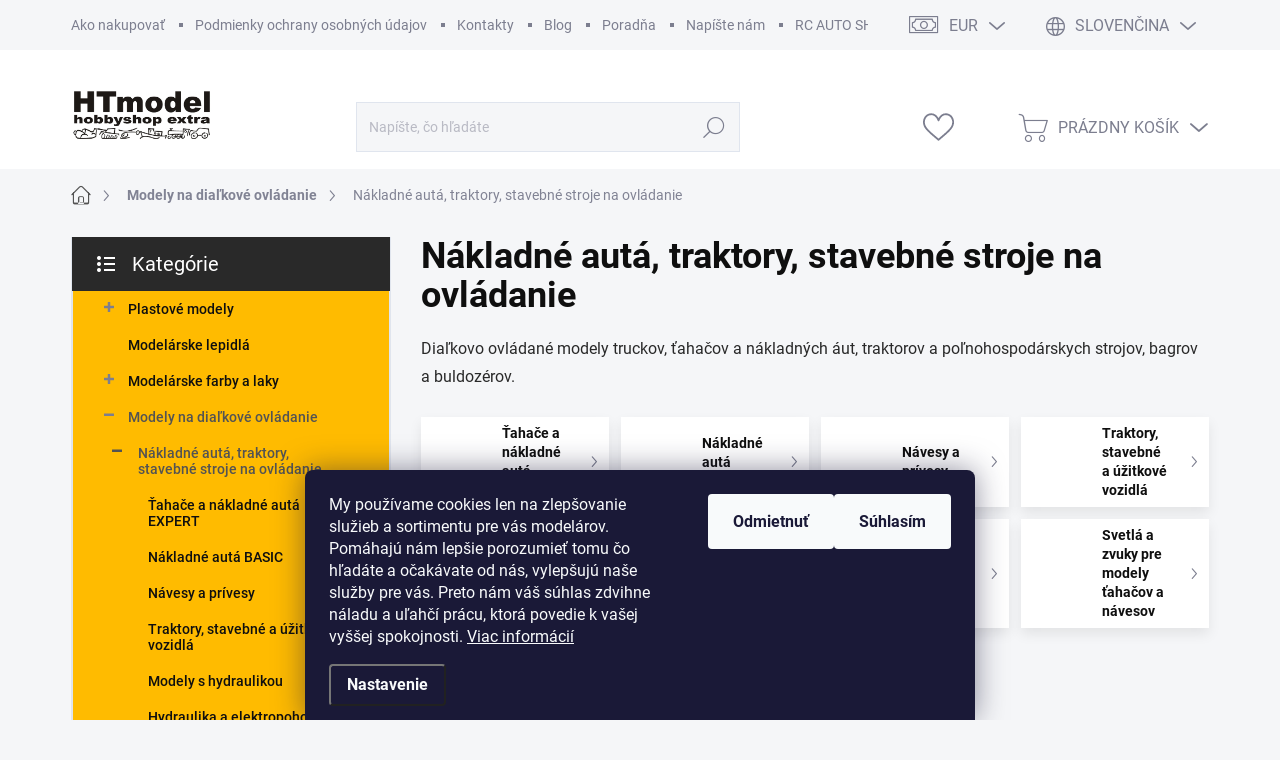

--- FILE ---
content_type: text/html; charset=utf-8
request_url: https://www.htmodel.sk/nakladne-auta--traktory--stavebne-stroje-na-ovladanie/
body_size: 53666
content:
<!doctype html><html lang="sk" dir="ltr" class="header-background-light external-fonts-loaded"><head><meta charset="utf-8" /><meta name="viewport" content="width=device-width,initial-scale=1" /><title>Nákladné autá, traktory, stavebné stroje na ovládanie - HT model</title><link rel="preconnect" href="https://cdn.myshoptet.com" /><link rel="dns-prefetch" href="https://cdn.myshoptet.com" /><link rel="preload" href="https://cdn.myshoptet.com/prj/dist/master/cms/libs/jquery/jquery-1.11.3.min.js" as="script" /><script>
dataLayer = [];
dataLayer.push({'shoptet' : {
    "pageId": 1816,
    "pageType": "category",
    "currency": "EUR",
    "currencyInfo": {
        "decimalSeparator": ",",
        "exchangeRate": 1,
        "priceDecimalPlaces": 2,
        "symbol": "\u20ac",
        "symbolLeft": 1,
        "thousandSeparator": " "
    },
    "language": "sk",
    "projectId": 523473,
    "category": {
        "guid": "893c00f0-2071-11ed-a038-246e96436f44",
        "path": "Modely na dia\u013ekov\u00e9 ovl\u00e1danie | N\u00e1kladn\u00e9 aut\u00e1, traktory, stavebn\u00e9 stroje na ovl\u00e1danie",
        "parentCategoryGuid": "ecd24768-fe9b-11ec-adb3-246e96436e9c"
    },
    "cartInfo": {
        "id": null,
        "freeShipping": false,
        "freeShippingFrom": 100,
        "leftToFreeGift": {
            "formattedPrice": "\u20ac240",
            "priceLeft": 240
        },
        "freeGift": false,
        "leftToFreeShipping": {
            "priceLeft": 100,
            "dependOnRegion": 0,
            "formattedPrice": "\u20ac100"
        },
        "discountCoupon": [],
        "getNoBillingShippingPrice": {
            "withoutVat": 0,
            "vat": 0,
            "withVat": 0
        },
        "cartItems": [],
        "taxMode": "ORDINARY"
    },
    "cart": [],
    "customer": {
        "priceRatio": 1,
        "priceListId": 1,
        "groupId": null,
        "registered": false,
        "mainAccount": false
    }
}});
dataLayer.push({'cookie_consent' : {
    "marketing": "denied",
    "analytics": "denied"
}});
document.addEventListener('DOMContentLoaded', function() {
    shoptet.consent.onAccept(function(agreements) {
        if (agreements.length == 0) {
            return;
        }
        dataLayer.push({
            'cookie_consent' : {
                'marketing' : (agreements.includes(shoptet.config.cookiesConsentOptPersonalisation)
                    ? 'granted' : 'denied'),
                'analytics': (agreements.includes(shoptet.config.cookiesConsentOptAnalytics)
                    ? 'granted' : 'denied')
            },
            'event': 'cookie_consent'
        });
    });
});
</script>

<!-- Google Tag Manager -->
<script>(function(w,d,s,l,i){w[l]=w[l]||[];w[l].push({'gtm.start':
new Date().getTime(),event:'gtm.js'});var f=d.getElementsByTagName(s)[0],
j=d.createElement(s),dl=l!='dataLayer'?'&l='+l:'';j.async=true;j.src=
'https://www.googletagmanager.com/gtm.js?id='+i+dl;f.parentNode.insertBefore(j,f);
})(window,document,'script','dataLayer','GTM-M36W8NS');</script>
<!-- End Google Tag Manager -->

<meta property="og:type" content="website"><meta property="og:site_name" content="htmodel.sk"><meta property="og:url" content="https://www.htmodel.sk/nakladne-auta--traktory--stavebne-stroje-na-ovladanie/"><meta property="og:title" content="Nákladné autá, traktory, stavebné stroje na ovládanie - HT model"><meta name="author" content="HT model"><meta name="web_author" content="Shoptet.sk"><meta name="dcterms.rightsHolder" content="www.htmodel.sk"><meta name="robots" content="index,follow"><meta property="og:image" content="https://www.htmodel.sk/user/categories/orig/bez_n__zvu-1.jpg"><meta property="og:description" content="Diaľkovo ovládané modely truckov, ťahačov a nákladných áut, traktorov a poľnohospodárskych strojov, bagrov a buldozérov."><meta name="description" content="Diaľkovo ovládané modely truckov, ťahačov a nákladných áut, traktorov a poľnohospodárskych strojov, bagrov a buldozérov."><meta name="google-site-verification" content="dPxGYfnmETnblH50FW1CpbPsA88P8PYCc2_0kMykzp0"><style>:root {--color-primary: #535353;--color-primary-h: 0;--color-primary-s: 0%;--color-primary-l: 33%;--color-primary-hover: #000000;--color-primary-hover-h: 0;--color-primary-hover-s: 0%;--color-primary-hover-l: 0%;--color-secondary: #ffbb00;--color-secondary-h: 44;--color-secondary-s: 100%;--color-secondary-l: 50%;--color-secondary-hover: #0a0000;--color-secondary-hover-h: 0;--color-secondary-hover-s: 100%;--color-secondary-hover-l: 2%;--color-tertiary: #ffbb00;--color-tertiary-h: 44;--color-tertiary-s: 100%;--color-tertiary-l: 50%;--color-tertiary-hover: #ffbb00;--color-tertiary-hover-h: 44;--color-tertiary-hover-s: 100%;--color-tertiary-hover-l: 50%;--color-header-background: #ffffff;--template-font: "sans-serif";--template-headings-font: "sans-serif";--header-background-url: url("[data-uri]");--cookies-notice-background: #1A1937;--cookies-notice-color: #F8FAFB;--cookies-notice-button-hover: #f5f5f5;--cookies-notice-link-hover: #27263f;--templates-update-management-preview-mode-content: "Náhľad aktualizácií šablóny je aktívny pre váš prehliadač."}</style>
<link rel="next" href="/nakladne-auta--traktory--stavebne-stroje-na-ovladanie/strana-2/" />    <script>var shoptet = shoptet || {};</script>
    <script src="https://cdn.myshoptet.com/prj/dist/master/shop/dist/main-3g-header.js.05f199e7fd2450312de2.js"></script>
<!-- User include --><!-- service 1000(633) html code header -->
<link rel="stylesheet" href="https://cdn.myshoptet.com/usr/apollo.jakubtursky.sk/user/documents/assets/main.css?v=1769">

<noscript>
<style>
.before-carousel:before,
.before-carousel:after,
.products-block:after,
.products-block:before,
.p-detail-inner:before,
.p-detail-inner:after{
	display: none;
}

.products-block .product, .products-block .slider-group-products,
.next-to-carousel-banners .banner-wrapper,
.before-carousel .content-wrapper-in,
.p-detail-inner .p-detail-inner-header, .p-detail-inner #product-detail-form {
  opacity: 1;
}

body.type-category .content-wrapper-in,
body.type-manufacturer-detail .content-wrapper-in,
body.type-product .content-wrapper-in {
	visibility: visible!important;
}
</style>
</noscript>

<style>
@font-face {
  font-family: 'apollo';
  font-display: swap;
  src:  url('https://cdn.myshoptet.com/usr/apollo.jakubtursky.sk/user/documents/assets/iconfonts/icomoon.eot?v=107');
  src:  url('https://cdn.myshoptet.com/usr/apollo.jakubtursky.sk/user/documents/assets/iconfonts/icomoon.eot?v=107') format('embedded-opentype'),
    url('https://cdn.myshoptet.com/usr/apollo.jakubtursky.sk/user/documents/assets/iconfonts/icomoon.ttf?v=107') format('truetype'),
    url('https://cdn.myshoptet.com/usr/apollo.jakubtursky.sk/user/documents/assets/iconfonts/icomoon.woff?v=107') format('woff'),
    url('https://cdn.myshoptet.com/usr/apollo.jakubtursky.sk/user/documents/assets/iconfonts/icomoon.svg?v=107') format('svg');
  font-weight: normal;
  font-style: normal;
  font-display: block;
}
.top-navigation-bar .top-nav-button.top-nav-button-login.primary{
	display: none;
}
.basic-description>h3:first-child{
	display: none;
}
/*.header-info-banner-addon{
	background-color: black;
}*/
</style>

<style>
.not-working {
  background-color: rgba(0,0,0, 0.9);
  color: white;
  width: 100%;
  height: 100%;
  position: fixed;
  top: 0;
  left: 0;
  z-index: 9999999;
  text-align: center;
  padding: 50px;
  line-height: 1.6;
  font-size: 16px;
}
</style>

<!-- service 1655(1240) html code header -->
<link rel="stylesheet" href="https://cdn.myshoptet.com/usr/galacticheadquarters.myshoptet.com/user/documents/warnings/shop.css?v=16" />
<!-- service 2322(1835) html code header -->
<link rel="stylesheet" href="https://cdn.myshoptet.com/addons/dominikmartini/product_salecode/styles.header.min.css?1f0482a01621d4a6d7beb5cd811f2e28c64f26c2">
<!-- service 2358(1865) html code header -->
<link rel="stylesheet" href="https://cdn.myshoptet.com/addons/Shubacek/search_add_product/styles.header.min.css?2b2eb904f35b93c17c15e7580c3d13c74c9aab6f">
<!-- service 2370(1874) html code header -->
<link rel="stylesheet" href="https://cdn.myshoptet.com/addons/jakubtursky/shoptet-banner-nameday-addons/styles.header.min.css?203da45c4771b1b419b6e18b66f5572a07fb42f1">
<!-- project html code header -->
<link rel="stylesheet" href="/user/documents/style.css?v=2.291">
<link href="/user/documents/jakubtursky/style.css?v=5" data-author-name="Jakub Turský" data-author-website="https://partneri.shoptet.cz/profesionalove/tursky-jakub" data-author-email="info@jakubtursky.sk" rel="stylesheet">

<style data-addon="Sleva po zadání kódu" data-author="Dominik Martini">
.dm-coupon-div {
border: dashed 1px #000000 !important;
background-color: #f9c010 !important;
color: #000000 !important;
border-radius: 0px !important;
}

.dm-coupon-div>div {
padding: 12px !important;
font-size: 18px !important;
}

.dm-coupon-div span {
color: #ff0000 !important;
}

.dm-coupon-div.copied:before {
background-color: #000000 !important;
font-size: 18px !important;
color: #ffffff !important;
}
</style>
<!-- /User include --><link rel="shortcut icon" href="/favicon.ico" type="image/x-icon" /><link rel="canonical" href="https://www.htmodel.sk/nakladne-auta--traktory--stavebne-stroje-na-ovladanie/" /><link rel="alternate" hreflang="sk" href="https://www.htmodel.sk/nakladne-auta--traktory--stavebne-stroje-na-ovladanie/" /><link rel="alternate" hreflang="cs" href="https://www.htmodel.sk/cs/nakladni-auta--traktory--stavebni-stroje-na-ovladani/" /><link rel="alternate" hreflang="en" href="https://www.htmodel.sk/en/rc-trucks--tractors--construction-machinery/" /><link rel="alternate" hreflang="de" href="https://www.htmodel.sk/de/rc-trucks--traktoren--baumaschinen/" /><link rel="alternate" hreflang="x-default" href="https://www.htmodel.sk/nakladne-auta--traktory--stavebne-stroje-na-ovladanie/" />    <script>
        var _hwq = _hwq || [];
        _hwq.push(['setKey', 'C687DBF7D62C2D50226FE988AC387861']);
        _hwq.push(['setTopPos', '200']);
        _hwq.push(['showWidget', '22']);
        (function() {
            var ho = document.createElement('script');
            ho.src = 'https://sk.im9.cz/direct/i/gjs.php?n=wdgt&sak=C687DBF7D62C2D50226FE988AC387861';
            var s = document.getElementsByTagName('script')[0]; s.parentNode.insertBefore(ho, s);
        })();
    </script>
<script>!function(){var t={9196:function(){!function(){var t=/\[object (Boolean|Number|String|Function|Array|Date|RegExp)\]/;function r(r){return null==r?String(r):(r=t.exec(Object.prototype.toString.call(Object(r))))?r[1].toLowerCase():"object"}function n(t,r){return Object.prototype.hasOwnProperty.call(Object(t),r)}function e(t){if(!t||"object"!=r(t)||t.nodeType||t==t.window)return!1;try{if(t.constructor&&!n(t,"constructor")&&!n(t.constructor.prototype,"isPrototypeOf"))return!1}catch(t){return!1}for(var e in t);return void 0===e||n(t,e)}function o(t,r,n){this.b=t,this.f=r||function(){},this.d=!1,this.a={},this.c=[],this.e=function(t){return{set:function(r,n){u(c(r,n),t.a)},get:function(r){return t.get(r)}}}(this),i(this,t,!n);var e=t.push,o=this;t.push=function(){var r=[].slice.call(arguments,0),n=e.apply(t,r);return i(o,r),n}}function i(t,n,o){for(t.c.push.apply(t.c,n);!1===t.d&&0<t.c.length;){if("array"==r(n=t.c.shift()))t:{var i=n,a=t.a;if("string"==r(i[0])){for(var f=i[0].split("."),s=f.pop(),p=(i=i.slice(1),0);p<f.length;p++){if(void 0===a[f[p]])break t;a=a[f[p]]}try{a[s].apply(a,i)}catch(t){}}}else if("function"==typeof n)try{n.call(t.e)}catch(t){}else{if(!e(n))continue;for(var l in n)u(c(l,n[l]),t.a)}o||(t.d=!0,t.f(t.a,n),t.d=!1)}}function c(t,r){for(var n={},e=n,o=t.split("."),i=0;i<o.length-1;i++)e=e[o[i]]={};return e[o[o.length-1]]=r,n}function u(t,o){for(var i in t)if(n(t,i)){var c=t[i];"array"==r(c)?("array"==r(o[i])||(o[i]=[]),u(c,o[i])):e(c)?(e(o[i])||(o[i]={}),u(c,o[i])):o[i]=c}}window.DataLayerHelper=o,o.prototype.get=function(t){var r=this.a;t=t.split(".");for(var n=0;n<t.length;n++){if(void 0===r[t[n]])return;r=r[t[n]]}return r},o.prototype.flatten=function(){this.b.splice(0,this.b.length),this.b[0]={},u(this.a,this.b[0])}}()}},r={};function n(e){var o=r[e];if(void 0!==o)return o.exports;var i=r[e]={exports:{}};return t[e](i,i.exports,n),i.exports}n.n=function(t){var r=t&&t.__esModule?function(){return t.default}:function(){return t};return n.d(r,{a:r}),r},n.d=function(t,r){for(var e in r)n.o(r,e)&&!n.o(t,e)&&Object.defineProperty(t,e,{enumerable:!0,get:r[e]})},n.o=function(t,r){return Object.prototype.hasOwnProperty.call(t,r)},function(){"use strict";n(9196)}()}();</script><style>/* custom background */@media (min-width: 992px) {body {background-color: #f5f6f8 ;background-position: top center;background-repeat: no-repeat;background-attachment: fixed;background-image: url('https://cdn.myshoptet.com/usr/www.htmodel.sk/user/frontend_backgrounds/pozadie_stranky_nove.png');}}</style>    <!-- Global site tag (gtag.js) - Google Analytics -->
    <script async src="https://www.googletagmanager.com/gtag/js?id=17132891639"></script>
    <script>
        
        window.dataLayer = window.dataLayer || [];
        function gtag(){dataLayer.push(arguments);}
        

                    console.debug('default consent data');

            gtag('consent', 'default', {"ad_storage":"denied","analytics_storage":"denied","ad_user_data":"denied","ad_personalization":"denied","wait_for_update":500});
            dataLayer.push({
                'event': 'default_consent'
            });
        
        gtag('js', new Date());

                gtag('config', 'UA-133932737-2', { 'groups': "UA" });
        
                gtag('config', 'G-Q7FM9XMK56', {"groups":"GA4","send_page_view":false,"content_group":"category","currency":"EUR","page_language":"sk"});
        
                gtag('config', 'AW-780479855', {"allow_enhanced_conversions":true});
        
                gtag('config', 'AW-17132891639', {"allow_enhanced_conversions":true});
        
        
        
        
                    gtag('event', 'page_view', {"send_to":"GA4","page_language":"sk","content_group":"category","currency":"EUR"});
        
        
        
        
        
        
        
        
        
        
        
        
        
        document.addEventListener('DOMContentLoaded', function() {
            if (typeof shoptet.tracking !== 'undefined') {
                for (var id in shoptet.tracking.bannersList) {
                    gtag('event', 'view_promotion', {
                        "send_to": "UA",
                        "promotions": [
                            {
                                "id": shoptet.tracking.bannersList[id].id,
                                "name": shoptet.tracking.bannersList[id].name,
                                "position": shoptet.tracking.bannersList[id].position
                            }
                        ]
                    });
                }
            }

            shoptet.consent.onAccept(function(agreements) {
                if (agreements.length !== 0) {
                    console.debug('gtag consent accept');
                    var gtagConsentPayload =  {
                        'ad_storage': agreements.includes(shoptet.config.cookiesConsentOptPersonalisation)
                            ? 'granted' : 'denied',
                        'analytics_storage': agreements.includes(shoptet.config.cookiesConsentOptAnalytics)
                            ? 'granted' : 'denied',
                                                                                                'ad_user_data': agreements.includes(shoptet.config.cookiesConsentOptPersonalisation)
                            ? 'granted' : 'denied',
                        'ad_personalization': agreements.includes(shoptet.config.cookiesConsentOptPersonalisation)
                            ? 'granted' : 'denied',
                        };
                    console.debug('update consent data', gtagConsentPayload);
                    gtag('consent', 'update', gtagConsentPayload);
                    dataLayer.push(
                        { 'event': 'update_consent' }
                    );
                }
            });
        });
    </script>
</head><body class="desktop id-1816 in-nakladne-auta--traktory--stavebne-stroje-na-ovladanie template-11 type-category multiple-columns-body columns-mobile-2 columns-3 blank-mode blank-mode-css ums_forms_redesign--off ums_a11y_category_page--on ums_discussion_rating_forms--off ums_flags_display_unification--on ums_a11y_login--on mobile-header-version-1">
        <div id="fb-root"></div>
        <script>
            window.fbAsyncInit = function() {
                FB.init({
                    autoLogAppEvents : true,
                    xfbml            : true,
                    version          : 'v24.0'
                });
            };
        </script>
        <script async defer crossorigin="anonymous" src="https://connect.facebook.net/sk_SK/sdk.js#xfbml=1&version=v24.0"></script>
<!-- Google Tag Manager (noscript) -->
<noscript><iframe src="https://www.googletagmanager.com/ns.html?id=GTM-M36W8NS"
height="0" width="0" style="display:none;visibility:hidden"></iframe></noscript>
<!-- End Google Tag Manager (noscript) -->

    <div class="siteCookies siteCookies--bottom siteCookies--dark js-siteCookies" role="dialog" data-testid="cookiesPopup" data-nosnippet>
        <div class="siteCookies__form">
            <div class="siteCookies__content">
                <div class="siteCookies__text">
                    <span>My používame cookies len na zlepšovanie služieb a sortimentu pre vás modelárov. Pomáhajú nám lepšie porozumieť tomu čo hľadáte a očakávate od nás, vylepšujú naše služby pre vás. Preto nám váš súhlas zdvihne náladu a uľahčí prácu, ktorá povedie k vašej vyššej spokojnosti.</span> <a href="https://523473.myshoptet.com/podmienky-ochrany-osobnych-udajov/" target="_blank" rel="noopener noreferrer">Viac informácií</a>
                </div>
                <p class="siteCookies__links">
                    <button class="siteCookies__link js-cookies-settings" aria-label="Nastavenia cookies" data-testid="cookiesSettings">Nastavenie</button>
                </p>
            </div>
            <div class="siteCookies__buttonWrap">
                                    <button class="siteCookies__button js-cookiesConsentSubmit" value="reject" aria-label="Odmietnuť cookies" data-testid="buttonCookiesReject">Odmietnuť</button>
                                <button class="siteCookies__button js-cookiesConsentSubmit" value="all" aria-label="Prijať cookies" data-testid="buttonCookiesAccept">Súhlasím</button>
            </div>
        </div>
        <script>
            document.addEventListener("DOMContentLoaded", () => {
                const siteCookies = document.querySelector('.js-siteCookies');
                document.addEventListener("scroll", shoptet.common.throttle(() => {
                    const st = document.documentElement.scrollTop;
                    if (st > 1) {
                        siteCookies.classList.add('siteCookies--scrolled');
                    } else {
                        siteCookies.classList.remove('siteCookies--scrolled');
                    }
                }, 100));
            });
        </script>
    </div>
<a href="#content" class="skip-link sr-only">Prejsť na obsah</a><div class="overall-wrapper"><div class="user-action"><div class="container">
    <div class="user-action-in">
                    <div id="login" class="user-action-login popup-widget login-widget" role="dialog" aria-labelledby="loginHeading">
        <div class="popup-widget-inner">
                            <h2 id="loginHeading">Prihlásenie k vášmu účtu</h2><div id="customerLogin"><form action="/action/Customer/Login/" method="post" id="formLoginIncluded" class="csrf-enabled formLogin" data-testid="formLogin"><input type="hidden" name="referer" value="" /><div class="form-group"><div class="input-wrapper email js-validated-element-wrapper no-label"><input type="email" name="email" class="form-control" autofocus placeholder="E-mailová adresa (napr. jan@novak.sk)" data-testid="inputEmail" autocomplete="email" required /></div></div><div class="form-group"><div class="input-wrapper password js-validated-element-wrapper no-label"><input type="password" name="password" class="form-control" placeholder="Heslo" data-testid="inputPassword" autocomplete="current-password" required /><span class="no-display">Nemôžete vyplniť toto pole</span><input type="text" name="surname" value="" class="no-display" /></div></div><div class="form-group"><div class="login-wrapper"><button type="submit" class="btn btn-secondary btn-text btn-login" data-testid="buttonSubmit">Prihlásiť sa</button><div class="password-helper"><a href="/registracia/" data-testid="signup" rel="nofollow">Nová registrácia</a><a href="/klient/zabudnute-heslo/" rel="nofollow">Zabudnuté heslo</a></div></div></div></form>
</div>                    </div>
    </div>

                            <div id="cart-widget" class="user-action-cart popup-widget cart-widget loader-wrapper" data-testid="popupCartWidget" role="dialog" aria-hidden="true">
    <div class="popup-widget-inner cart-widget-inner place-cart-here">
        <div class="loader-overlay">
            <div class="loader"></div>
        </div>
    </div>

    <div class="cart-widget-button">
        <a href="/kosik/" class="btn btn-conversion" id="continue-order-button" rel="nofollow" data-testid="buttonNextStep">Pokračovať do košíka</a>
    </div>
</div>
            </div>
</div>
</div><div class="top-navigation-bar" data-testid="topNavigationBar">

    <div class="container">

        <div class="top-navigation-contacts">
            <strong>Zákaznícka podpora:</strong><a class="project-phone project-phone-info" role="text" aria-label="Telefón: 00421 52 7768212  Po-Pia: 09:00-17:00"><span aria-hidden="true">00421 52 7768212  Po-Pia: 09:00-17:00</span></a><a href="mailto:htmodel@htmodel.sk" class="project-email" data-testid="contactboxEmail"><span>htmodel@htmodel.sk</span></a>        </div>

                            <div class="top-navigation-menu">
                <div class="top-navigation-menu-trigger"></div>
                <ul class="top-navigation-bar-menu">
                                            <li class="top-navigation-menu-item-27">
                            <a href="/ako-nakupovat/">Ako nakupovať</a>
                        </li>
                                            <li class="top-navigation-menu-item-691">
                            <a href="/podmienky-ochrany-osobnych-udajov/">Podmienky ochrany osobných údajov</a>
                        </li>
                                            <li class="top-navigation-menu-item-1795">
                            <a href="/kontakty/">Kontakty</a>
                        </li>
                                            <li class="top-navigation-menu-item-1780">
                            <a href="/blog/">Blog</a>
                        </li>
                                            <li class="top-navigation-menu-item-1783">
                            <a href="/poradna/">Poradňa</a>
                        </li>
                                            <li class="top-navigation-menu-item-29">
                            <a href="/napiste-nam-2/">Napíšte nám</a>
                        </li>
                                            <li class="top-navigation-menu-item-2448">
                            <a href="/rc-auto-show-25/">RC AUTO SHOW 25</a>
                        </li>
                                            <li class="top-navigation-menu-item-1792">
                            <a href="/pmd/">Popradský modelársky deň</a>
                        </li>
                                    </ul>
                <ul class="top-navigation-bar-menu-helper"></ul>
            </div>
        
        <div class="top-navigation-tools top-navigation-tools--language">
            <div class="responsive-tools">
                <a href="#" class="toggle-window" data-target="search" aria-label="Hľadať" data-testid="linkSearchIcon"></a>
                                                            <a href="#" class="toggle-window" data-target="login"></a>
                                                    <a href="#" class="toggle-window" data-target="navigation" aria-label="Menu" data-testid="hamburgerMenu"></a>
            </div>
                <div class="languagesMenu">
        <button id="topNavigationDropdown" class="languagesMenu__flags" type="button" data-toggle="dropdown" aria-haspopup="true" aria-expanded="false">
            <svg aria-hidden="true" style="position: absolute; width: 0; height: 0; overflow: hidden;" version="1.1" xmlns="http://www.w3.org/2000/svg" xmlns:xlink="http://www.w3.org/1999/xlink"><defs><symbol id="shp-flag-SK" viewBox="0 0 32 32"><title>SK</title><path fill="#f0f0f0" style="fill: var(--color21, #f0f0f0)" d="M0 5.334h32v21.333h-32v-21.333z"></path><path fill="#0052b4" style="fill: var(--color20, #0052b4)" d="M0 12.29h32v7.42h-32v-7.42z"></path><path fill="#d80027" style="fill: var(--color19, #d80027)" d="M0 19.71h32v6.957h-32v-6.956z"></path><path fill="#f0f0f0" style="fill: var(--color21, #f0f0f0)" d="M8.092 11.362v5.321c0 3.027 3.954 3.954 3.954 3.954s3.954-0.927 3.954-3.954v-5.321h-7.908z"></path><path fill="#d80027" style="fill: var(--color19, #d80027)" d="M9.133 11.518v5.121c0 0.342 0.076 0.665 0.226 0.968 1.493 0 3.725 0 5.373 0 0.15-0.303 0.226-0.626 0.226-0.968v-5.121h-5.826z"></path><path fill="#f0f0f0" style="fill: var(--color21, #f0f0f0)" d="M13.831 15.089h-1.339v-0.893h0.893v-0.893h-0.893v-0.893h-0.893v0.893h-0.893v0.893h0.893v0.893h-1.339v0.893h1.339v0.893h0.893v-0.893h1.339z"></path><path fill="#0052b4" style="fill: var(--color20, #0052b4)" d="M10.577 18.854c0.575 0.361 1.166 0.571 1.469 0.665 0.303-0.093 0.894-0.303 1.469-0.665 0.58-0.365 0.987-0.782 1.218-1.246-0.255-0.18-0.565-0.286-0.901-0.286-0.122 0-0.241 0.015-0.355 0.041-0.242-0.55-0.791-0.934-1.43-0.934s-1.188 0.384-1.43 0.934c-0.114-0.027-0.233-0.041-0.355-0.041-0.336 0-0.646 0.106-0.901 0.286 0.231 0.465 0.637 0.882 1.217 1.246z"></path></symbol><symbol id="shp-flag-CZ" viewBox="0 0 32 32"><title>CZ</title><path fill="#0052b4" style="fill: var(--color20, #0052b4)" d="M0 5.334h32v21.333h-32v-21.333z"></path><path fill="#d80027" style="fill: var(--color19, #d80027)" d="M32 16v10.666h-32l13.449-10.666z"></path><path fill="#f0f0f0" style="fill: var(--color21, #f0f0f0)" d="M32 5.334v10.666h-18.551l-13.449-10.666z"></path></symbol><symbol id="shp-flag-GB" viewBox="0 0 32 32"><title>GB</title><path fill="#f0f0f0" style="fill: var(--color21, #f0f0f0)" d="M0 5.333h32v21.334h-32v-21.334z"></path><path fill="#d80027" style="fill: var(--color19, #d80027)" d="M18 5.333h-4v8.667h-14v4h14v8.667h4v-8.667h14v-4h-14z"></path><path fill="#0052b4" style="fill: var(--color20, #0052b4)" d="M24.612 19.71l7.388 4.105v-4.105z"></path><path fill="#0052b4" style="fill: var(--color20, #0052b4)" d="M19.478 19.71l12.522 6.957v-1.967l-8.981-4.989z"></path><path fill="#0052b4" style="fill: var(--color20, #0052b4)" d="M28.665 26.666l-9.186-5.104v5.104z"></path><path fill="#f0f0f0" style="fill: var(--color21, #f0f0f0)" d="M19.478 19.71l12.522 6.957v-1.967l-8.981-4.989z"></path><path fill="#d80027" style="fill: var(--color19, #d80027)" d="M19.478 19.71l12.522 6.957v-1.967l-8.981-4.989z"></path><path fill="#0052b4" style="fill: var(--color20, #0052b4)" d="M5.646 19.71l-5.646 3.137v-3.137z"></path><path fill="#0052b4" style="fill: var(--color20, #0052b4)" d="M12.522 20.594v6.072h-10.929z"></path><path fill="#d80027" style="fill: var(--color19, #d80027)" d="M8.981 19.71l-8.981 4.989v1.967l12.522-6.957z"></path><path fill="#0052b4" style="fill: var(--color20, #0052b4)" d="M7.388 12.29l-7.388-4.105v4.105z"></path><path fill="#0052b4" style="fill: var(--color20, #0052b4)" d="M12.522 12.29l-12.522-6.957v1.967l8.981 4.989z"></path><path fill="#0052b4" style="fill: var(--color20, #0052b4)" d="M3.335 5.333l9.186 5.104v-5.104z"></path><path fill="#f0f0f0" style="fill: var(--color21, #f0f0f0)" d="M12.522 12.29l-12.522-6.957v1.967l8.981 4.989z"></path><path fill="#d80027" style="fill: var(--color19, #d80027)" d="M12.522 12.29l-12.522-6.957v1.967l8.981 4.989z"></path><path fill="#0052b4" style="fill: var(--color20, #0052b4)" d="M26.354 12.29l5.646-3.137v3.137z"></path><path fill="#0052b4" style="fill: var(--color20, #0052b4)" d="M19.478 11.405v-6.072h10.929z"></path><path fill="#d80027" style="fill: var(--color19, #d80027)" d="M23.019 12.29l8.981-4.989v-1.967l-12.522 6.957z"></path></symbol><symbol id="shp-flag-DE" viewBox="0 0 32 32"><title>DE</title><path fill="#d80027" style="fill: var(--color19, #d80027)" d="M0 5.333h32v21.334h-32v-21.334z"></path><path fill="#000" style="fill: var(--color9, #000)" d="M0 5.333h32v7.111h-32v-7.111z"></path><path fill="#ffda44" style="fill: var(--color17, #ffda44)" d="M0 19.555h32v7.111h-32v-7.111z"></path></symbol></defs></svg>
            <svg class="shp-flag shp-flag-SK">
                <use xlink:href="#shp-flag-SK"></use>
            </svg>
            <span class="caret"></span>
        </button>
        <div class="languagesMenu__content" aria-labelledby="topNavigationDropdown">
                            <div class="languagesMenu__box toggle-window js-languagesMenu__box" data-hover="true" data-target="currency">
                    <div class="languagesMenu__header languagesMenu__header--name">Mena</div>
                    <div class="languagesMenu__header languagesMenu__header--actual" data-toggle="dropdown">EUR<span class="caret"></span></div>
                    <ul class="languagesMenu__list languagesMenu__list--currency">
                                                    <li class="languagesMenu__list__item">
                                <a href="/action/Currency/changeCurrency/?currencyCode=CZK" rel="nofollow" class="languagesMenu__list__link languagesMenu__list__link--currency">CZK</a>
                            </li>
                                                    <li class="languagesMenu__list__item">
                                <a href="/action/Currency/changeCurrency/?currencyCode=EUR" rel="nofollow" class="languagesMenu__list__link languagesMenu__list__link--currency">EUR</a>
                            </li>
                                            </ul>
                </div>
                                        <div class="languagesMenu__box toggle-window js-languagesMenu__box" data-hover="true" data-target="language">
                    <div class="languagesMenu__header languagesMenu__header--name">Jazyk</div>
                    <div class="languagesMenu__header languagesMenu__header--actual" data-toggle="dropdown">
                                                                                    
                                    Slovenčina
                                
                                                                                                                                                                                                                                        <span class="caret"></span>
                    </div>
                    <ul class="languagesMenu__list languagesMenu__list--language">
                                                    <li>
                                <a href="/action/Language/changeLanguage/?language=sk" rel="nofollow" class="languagesMenu__list__link">
                                    <svg class="shp-flag shp-flag-SK">
                                        <use xlink:href="#shp-flag-SK"></use>
                                    </svg>
                                    <span class="languagesMenu__list__name languagesMenu__list__name--actual">Slovenčina</span>
                                </a>
                            </li>
                                                    <li>
                                <a href="/action/Language/changeLanguage/?language=cs" rel="nofollow" class="languagesMenu__list__link">
                                    <svg class="shp-flag shp-flag-CZ">
                                        <use xlink:href="#shp-flag-CZ"></use>
                                    </svg>
                                    <span class="languagesMenu__list__name">Čeština</span>
                                </a>
                            </li>
                                                    <li>
                                <a href="/action/Language/changeLanguage/?language=en" rel="nofollow" class="languagesMenu__list__link">
                                    <svg class="shp-flag shp-flag-GB">
                                        <use xlink:href="#shp-flag-GB"></use>
                                    </svg>
                                    <span class="languagesMenu__list__name">English</span>
                                </a>
                            </li>
                                                    <li>
                                <a href="/action/Language/changeLanguage/?language=de" rel="nofollow" class="languagesMenu__list__link">
                                    <svg class="shp-flag shp-flag-DE">
                                        <use xlink:href="#shp-flag-DE"></use>
                                    </svg>
                                    <span class="languagesMenu__list__name">Deutsch</span>
                                </a>
                            </li>
                                            </ul>
                </div>
                    </div>
    </div>
            <button class="top-nav-button top-nav-button-login toggle-window" type="button" data-target="login" aria-haspopup="dialog" aria-controls="login" aria-expanded="false" data-testid="signin"><span>Prihlásenie</span></button>        </div>

    </div>

</div>
<header id="header"><div class="container navigation-wrapper">
    <div class="header-top">
        <div class="site-name-wrapper">
            <div class="site-name"><a href="/" data-testid="linkWebsiteLogo"><img src="https://cdn.myshoptet.com/usr/www.htmodel.sk/user/logos/bez_n__zvu-1.jpg" alt="HT model" fetchpriority="low" /></a></div>        </div>
        <div class="search" itemscope itemtype="https://schema.org/WebSite">
            <meta itemprop="headline" content="Nákladné autá, traktory, stavebné stroje na ovládanie"/><meta itemprop="url" content="https://www.htmodel.sk"/><meta itemprop="text" content="Diaľkovo ovládané modely truckov, ťahačov a nákladných áut, traktorov a poľnohospodárskych strojov, bagrov a buldozérov."/>            <form action="/action/ProductSearch/prepareString/" method="post"
    id="formSearchForm" class="search-form compact-form js-search-main"
    itemprop="potentialAction" itemscope itemtype="https://schema.org/SearchAction" data-testid="searchForm">
    <fieldset>
        <meta itemprop="target"
            content="https://www.htmodel.sk/vyhladavanie/?string={string}"/>
        <input type="hidden" name="language" value="sk"/>
        
            
<input
    type="search"
    name="string"
        class="query-input form-control search-input js-search-input"
    placeholder="Napíšte, čo hľadáte"
    autocomplete="off"
    required
    itemprop="query-input"
    aria-label="Vyhľadávanie"
    data-testid="searchInput"
>
            <button type="submit" class="btn btn-default" data-testid="searchBtn">Hľadať</button>
        
    </fieldset>
</form>
        </div>
        <div class="navigation-buttons">
                
    <a href="/kosik/" class="btn btn-icon toggle-window cart-count" data-target="cart" data-hover="true" data-redirect="true" data-testid="headerCart" rel="nofollow" aria-haspopup="dialog" aria-expanded="false" aria-controls="cart-widget">
        
                <span class="sr-only">Nákupný košík</span>
        
            <span class="cart-price visible-lg-inline-block" data-testid="headerCartPrice">
                                    Prázdny košík                            </span>
        
    
            </a>
        </div>
    </div>
    <nav id="navigation" aria-label="Hlavné menu" data-collapsible="true"><div class="navigation-in menu"><ul class="menu-level-1" role="menubar" data-testid="headerMenuItems"><li class="menu-item-733 ext" role="none"><a href="/plastove-modely/" data-testid="headerMenuItem" role="menuitem" aria-haspopup="true" aria-expanded="false"><b>Plastové modely</b><span class="submenu-arrow"></span></a><ul class="menu-level-2" aria-label="Plastové modely" tabindex="-1" role="menu"><li class="menu-item-736" role="none"><a href="/darcekove-sady-s-farbami-a-lepidlom/" class="menu-image" data-testid="headerMenuItem" tabindex="-1" aria-hidden="true"><img src="data:image/svg+xml,%3Csvg%20width%3D%22140%22%20height%3D%22100%22%20xmlns%3D%22http%3A%2F%2Fwww.w3.org%2F2000%2Fsvg%22%3E%3C%2Fsvg%3E" alt="" aria-hidden="true" width="140" height="100"  data-src="https://cdn.myshoptet.com/usr/www.htmodel.sk/user/categories/thumb/4613-15_4613-6-darcekovy-set-auto-revell-05689-25th-anniversary-benetton-ford-1-24.jpg" fetchpriority="low" /></a><div><a href="/darcekove-sady-s-farbami-a-lepidlom/" data-testid="headerMenuItem" role="menuitem"><span>Darčekové sady s farbami a lepidlom</span></a>
                        </div></li><li class="menu-item-739" role="none"><a href="/titanic/" class="menu-image" data-testid="headerMenuItem" tabindex="-1" aria-hidden="true"><img src="data:image/svg+xml,%3Csvg%20width%3D%22140%22%20height%3D%22100%22%20xmlns%3D%22http%3A%2F%2Fwww.w3.org%2F2000%2Fsvg%22%3E%3C%2Fsvg%3E" alt="" aria-hidden="true" width="140" height="100"  data-src="https://cdn.myshoptet.com/usr/www.htmodel.sk/user/categories/thumb/05210_smrpw_rms_titanic.jpg" fetchpriority="low" /></a><div><a href="/titanic/" data-testid="headerMenuItem" role="menuitem"><span>Titanic</span></a>
                        </div></li><li class="menu-item-742" role="none"><a href="/fast-furious/" class="menu-image" data-testid="headerMenuItem" tabindex="-1" aria-hidden="true"><img src="data:image/svg+xml,%3Csvg%20width%3D%22140%22%20height%3D%22100%22%20xmlns%3D%22http%3A%2F%2Fwww.w3.org%2F2000%2Fsvg%22%3E%3C%2Fsvg%3E" alt="" aria-hidden="true" width="140" height="100"  data-src="https://cdn.myshoptet.com/usr/www.htmodel.sk/user/categories/thumb/fast-furious-logo-fast-furious.png" fetchpriority="low" /></a><div><a href="/fast-furious/" data-testid="headerMenuItem" role="menuitem"><span>Fast &amp; Furious</span></a>
                        </div></li><li class="menu-item-745" role="none"><a href="/top-gun-maverick/" class="menu-image" data-testid="headerMenuItem" tabindex="-1" aria-hidden="true"><img src="data:image/svg+xml,%3Csvg%20width%3D%22140%22%20height%3D%22100%22%20xmlns%3D%22http%3A%2F%2Fwww.w3.org%2F2000%2Fsvg%22%3E%3C%2Fsvg%3E" alt="" aria-hidden="true" width="140" height="100"  data-src="https://cdn.myshoptet.com/usr/www.htmodel.sk/user/categories/thumb/top_gun_maverick_logo.png" fetchpriority="low" /></a><div><a href="/top-gun-maverick/" data-testid="headerMenuItem" role="menuitem"><span>Top Gun Maverick</span></a>
                        </div></li><li class="menu-item-2113" role="none"><a href="/dune/" class="menu-image" data-testid="headerMenuItem" tabindex="-1" aria-hidden="true"><img src="data:image/svg+xml,%3Csvg%20width%3D%22140%22%20height%3D%22100%22%20xmlns%3D%22http%3A%2F%2Fwww.w3.org%2F2000%2Fsvg%22%3E%3C%2Fsvg%3E" alt="" aria-hidden="true" width="140" height="100"  data-src="https://cdn.myshoptet.com/usr/www.htmodel.sk/user/categories/thumb/dune_2021_transparent_logo.png" fetchpriority="low" /></a><div><a href="/dune/" data-testid="headerMenuItem" role="menuitem"><span>Dune</span></a>
                        </div></li><li class="menu-item-2157" role="none"><a href="/da-vinci/" class="menu-image" data-testid="headerMenuItem" tabindex="-1" aria-hidden="true"><img src="data:image/svg+xml,%3Csvg%20width%3D%22140%22%20height%3D%22100%22%20xmlns%3D%22http%3A%2F%2Fwww.w3.org%2F2000%2Fsvg%22%3E%3C%2Fsvg%3E" alt="" aria-hidden="true" width="140" height="100"  data-src="https://cdn.myshoptet.com/usr/www.htmodel.sk/user/categories/thumb/32daedd5db0615b0597ee03f53190110.jpg" fetchpriority="low" /></a><div><a href="/da-vinci/" data-testid="headerMenuItem" role="menuitem"><span>Da Vinci</span></a>
                        </div></li><li class="menu-item-748" role="none"><a href="/star-wars/" class="menu-image" data-testid="headerMenuItem" tabindex="-1" aria-hidden="true"><img src="data:image/svg+xml,%3Csvg%20width%3D%22140%22%20height%3D%22100%22%20xmlns%3D%22http%3A%2F%2Fwww.w3.org%2F2000%2Fsvg%22%3E%3C%2Fsvg%3E" alt="" aria-hidden="true" width="140" height="100"  data-src="https://cdn.myshoptet.com/usr/www.htmodel.sk/user/categories/thumb/star-wars-logo-sticker.jpg" fetchpriority="low" /></a><div><a href="/star-wars/" data-testid="headerMenuItem" role="menuitem"><span>Star Wars</span></a>
                        </div></li><li class="menu-item-2151" role="none"><a href="/transformers/" class="menu-image" data-testid="headerMenuItem" tabindex="-1" aria-hidden="true"><img src="data:image/svg+xml,%3Csvg%20width%3D%22140%22%20height%3D%22100%22%20xmlns%3D%22http%3A%2F%2Fwww.w3.org%2F2000%2Fsvg%22%3E%3C%2Fsvg%3E" alt="" aria-hidden="true" width="140" height="100"  data-src="https://cdn.myshoptet.com/usr/www.htmodel.sk/user/categories/thumb/66a5afc69146963019150acdb2537a16.png" fetchpriority="low" /></a><div><a href="/transformers/" data-testid="headerMenuItem" role="menuitem"><span>Transformers</span></a>
                        </div></li><li class="menu-item-2007" role="none"><a href="/james-bond/" class="menu-image" data-testid="headerMenuItem" tabindex="-1" aria-hidden="true"><img src="data:image/svg+xml,%3Csvg%20width%3D%22140%22%20height%3D%22100%22%20xmlns%3D%22http%3A%2F%2Fwww.w3.org%2F2000%2Fsvg%22%3E%3C%2Fsvg%3E" alt="" aria-hidden="true" width="140" height="100"  data-src="https://cdn.myshoptet.com/usr/www.htmodel.sk/user/categories/thumb/jamesbondlogo.png" fetchpriority="low" /></a><div><a href="/james-bond/" data-testid="headerMenuItem" role="menuitem"><span>James Bond</span></a>
                        </div></li><li class="menu-item-1873" role="none"><a href="/knight-rider/" class="menu-image" data-testid="headerMenuItem" tabindex="-1" aria-hidden="true"><img src="data:image/svg+xml,%3Csvg%20width%3D%22140%22%20height%3D%22100%22%20xmlns%3D%22http%3A%2F%2Fwww.w3.org%2F2000%2Fsvg%22%3E%3C%2Fsvg%3E" alt="" aria-hidden="true" width="140" height="100"  data-src="https://cdn.myshoptet.com/usr/www.htmodel.sk/user/categories/thumb/knight_rider.png" fetchpriority="low" /></a><div><a href="/knight-rider/" data-testid="headerMenuItem" role="menuitem"><span>Knight Rider</span></a>
                        </div></li><li class="menu-item-1876" role="none"><a href="/back-to-the-future/" class="menu-image" data-testid="headerMenuItem" tabindex="-1" aria-hidden="true"><img src="data:image/svg+xml,%3Csvg%20width%3D%22140%22%20height%3D%22100%22%20xmlns%3D%22http%3A%2F%2Fwww.w3.org%2F2000%2Fsvg%22%3E%3C%2Fsvg%3E" alt="" aria-hidden="true" width="140" height="100"  data-src="https://cdn.myshoptet.com/usr/www.htmodel.sk/user/categories/thumb/80106.png" fetchpriority="low" /></a><div><a href="/back-to-the-future/" data-testid="headerMenuItem" role="menuitem"><span>Back to the Future</span></a>
                        </div></li><li class="menu-item-1861" role="none"><a href="/world-of-tanks/" class="menu-image" data-testid="headerMenuItem" tabindex="-1" aria-hidden="true"><img src="data:image/svg+xml,%3Csvg%20width%3D%22140%22%20height%3D%22100%22%20xmlns%3D%22http%3A%2F%2Fwww.w3.org%2F2000%2Fsvg%22%3E%3C%2Fsvg%3E" alt="" aria-hidden="true" width="140" height="100"  data-src="https://cdn.myshoptet.com/usr/www.htmodel.sk/user/categories/thumb/wot_kategoria.png" fetchpriority="low" /></a><div><a href="/world-of-tanks/" data-testid="headerMenuItem" role="menuitem"><span>World of Tanks</span></a>
                        </div></li><li class="menu-item-751 has-third-level" role="none"><a href="/modely-lietadiel/" class="menu-image" data-testid="headerMenuItem" tabindex="-1" aria-hidden="true"><img src="data:image/svg+xml,%3Csvg%20width%3D%22140%22%20height%3D%22100%22%20xmlns%3D%22http%3A%2F%2Fwww.w3.org%2F2000%2Fsvg%22%3E%3C%2Fsvg%3E" alt="" aria-hidden="true" width="140" height="100"  data-src="https://cdn.myshoptet.com/usr/www.htmodel.sk/user/categories/thumb/47552.jpg" fetchpriority="low" /></a><div><a href="/modely-lietadiel/" data-testid="headerMenuItem" role="menuitem"><span>Modely lietadiel</span></a>
                                                    <ul class="menu-level-3" role="menu">
                                                                    <li class="menu-item-754" role="none">
                                        <a href="/dopravne-a-civilne-lietadla/" data-testid="headerMenuItem" role="menuitem">
                                            Dopravné a civilné lietadlá</a>,                                    </li>
                                                                    <li class="menu-item-757" role="none">
                                        <a href="/vojenske-lietadla-do-roku-1918/" data-testid="headerMenuItem" role="menuitem">
                                            Vojenské lietadlá do roku 1918</a>,                                    </li>
                                                                    <li class="menu-item-760" role="none">
                                        <a href="/vojenske-lietadla-do-roku-1945/" data-testid="headerMenuItem" role="menuitem">
                                            Vojenské lietadlá do roku 1945</a>,                                    </li>
                                                                    <li class="menu-item-763" role="none">
                                        <a href="/vojenske-lietadla-od-roku-1945/" data-testid="headerMenuItem" role="menuitem">
                                            Vojenské lietadlá od roku 1945</a>,                                    </li>
                                                                    <li class="menu-item-766" role="none">
                                        <a href="/doplnky-pre-modely-lietadiel/" data-testid="headerMenuItem" role="menuitem">
                                            Doplnky pre modely lietadiel</a>                                    </li>
                                                            </ul>
                        </div></li><li class="menu-item-769 has-third-level" role="none"><a href="/modely-vrtulnikov/" class="menu-image" data-testid="headerMenuItem" tabindex="-1" aria-hidden="true"><img src="data:image/svg+xml,%3Csvg%20width%3D%22140%22%20height%3D%22100%22%20xmlns%3D%22http%3A%2F%2Fwww.w3.org%2F2000%2Fsvg%22%3E%3C%2Fsvg%3E" alt="" aria-hidden="true" width="140" height="100"  data-src="https://cdn.myshoptet.com/usr/www.htmodel.sk/user/categories/thumb/04939_smpw_ec135_nederlandse_trauma_helicopter.jpg" fetchpriority="low" /></a><div><a href="/modely-vrtulnikov/" data-testid="headerMenuItem" role="menuitem"><span>Modely vrtuľníkov</span></a>
                                                    <ul class="menu-level-3" role="menu">
                                                                    <li class="menu-item-772" role="none">
                                        <a href="/vrtulniky-vojenske/" data-testid="headerMenuItem" role="menuitem">
                                            Vrtuľníky vojenské</a>,                                    </li>
                                                                    <li class="menu-item-775" role="none">
                                        <a href="/vrtulniky-civilne/" data-testid="headerMenuItem" role="menuitem">
                                            Vrtuľníky civilné</a>,                                    </li>
                                                                    <li class="menu-item-778" role="none">
                                        <a href="/doplnky-pre-modely-vrtulnikov/" data-testid="headerMenuItem" role="menuitem">
                                            Doplnky pre modely vrtuľníkov</a>                                    </li>
                                                            </ul>
                        </div></li><li class="menu-item-781 has-third-level" role="none"><a href="/cestne-a-terenne-auta/" class="menu-image" data-testid="headerMenuItem" tabindex="-1" aria-hidden="true"><img src="data:image/svg+xml,%3Csvg%20width%3D%22140%22%20height%3D%22100%22%20xmlns%3D%22http%3A%2F%2Fwww.w3.org%2F2000%2Fsvg%22%3E%3C%2Fsvg%3E" alt="" aria-hidden="true" width="140" height="100"  data-src="https://cdn.myshoptet.com/usr/www.htmodel.sk/user/categories/thumb/27263.jpg" fetchpriority="low" /></a><div><a href="/cestne-a-terenne-auta/" data-testid="headerMenuItem" role="menuitem"><span>Modely áut</span></a>
                                                    <ul class="menu-level-3" role="menu">
                                                                    <li class="menu-item-784" role="none">
                                        <a href="/cestne-a-terenne-auta-2/" data-testid="headerMenuItem" role="menuitem">
                                            Cestné a terénne autá</a>,                                    </li>
                                                                    <li class="menu-item-787" role="none">
                                        <a href="/modely-formule/" data-testid="headerMenuItem" role="menuitem">
                                            Modely Formule</a>,                                    </li>
                                                                    <li class="menu-item-790" role="none">
                                        <a href="/pretekarske-auta/" data-testid="headerMenuItem" role="menuitem">
                                            Pretekárske autá</a>,                                    </li>
                                                                    <li class="menu-item-793" role="none">
                                        <a href="/supersportiaky/" data-testid="headerMenuItem" role="menuitem">
                                            Superšportiaky</a>,                                    </li>
                                                                    <li class="menu-item-796" role="none">
                                        <a href="/modely-veteranov/" data-testid="headerMenuItem" role="menuitem">
                                            Modely veteránov</a>,                                    </li>
                                                                    <li class="menu-item-1989" role="none">
                                        <a href="/traktory-a-polnohospodarske-stroje/" data-testid="headerMenuItem" role="menuitem">
                                            Traktory a poľnohospodárske stroje</a>,                                    </li>
                                                                    <li class="menu-item-799" role="none">
                                        <a href="/nakladne-a-uzitkove-vozidla/" data-testid="headerMenuItem" role="menuitem">
                                            Nákladné a úžitkové vozidlá</a>,                                    </li>
                                                                    <li class="menu-item-1992" role="none">
                                        <a href="/stavebne-stroje/" data-testid="headerMenuItem" role="menuitem">
                                            Stavebné stroje</a>,                                    </li>
                                                                    <li class="menu-item-802" role="none">
                                        <a href="/doplnky-pre-modely-aut/" data-testid="headerMenuItem" role="menuitem">
                                            Doplnky pre modely áut</a>                                    </li>
                                                            </ul>
                        </div></li><li class="menu-item-805 has-third-level" role="none"><a href="/modely-motocyklov/" class="menu-image" data-testid="headerMenuItem" tabindex="-1" aria-hidden="true"><img src="data:image/svg+xml,%3Csvg%20width%3D%22140%22%20height%3D%22100%22%20xmlns%3D%22http%3A%2F%2Fwww.w3.org%2F2000%2Fsvg%22%3E%3C%2Fsvg%3E" alt="" aria-hidden="true" width="140" height="100"  data-src="https://cdn.myshoptet.com/usr/www.htmodel.sk/user/categories/thumb/68417.jpg" fetchpriority="low" /></a><div><a href="/modely-motocyklov/" data-testid="headerMenuItem" role="menuitem"><span>Modely motocyklov</span></a>
                                                    <ul class="menu-level-3" role="menu">
                                                                    <li class="menu-item-808" role="none">
                                        <a href="/vojenske-motocykle/" data-testid="headerMenuItem" role="menuitem">
                                            Vojenské motocykle</a>,                                    </li>
                                                                    <li class="menu-item-811" role="none">
                                        <a href="/pretekarske-motocykle/" data-testid="headerMenuItem" role="menuitem">
                                            Pretekárske motocykle</a>,                                    </li>
                                                                    <li class="menu-item-814" role="none">
                                        <a href="/civilne-a-cestne-motocykle/" data-testid="headerMenuItem" role="menuitem">
                                            Civilné a cestné motocykle</a>,                                    </li>
                                                                    <li class="menu-item-817" role="none">
                                        <a href="/doplnky-pre-modely-motocyklov/" data-testid="headerMenuItem" role="menuitem">
                                            Doplnky pre modely motocyklov</a>                                    </li>
                                                            </ul>
                        </div></li><li class="menu-item-820 has-third-level" role="none"><a href="/modely-vojenskej-techniky/" class="menu-image" data-testid="headerMenuItem" tabindex="-1" aria-hidden="true"><img src="data:image/svg+xml,%3Csvg%20width%3D%22140%22%20height%3D%22100%22%20xmlns%3D%22http%3A%2F%2Fwww.w3.org%2F2000%2Fsvg%22%3E%3C%2Fsvg%3E" alt="" aria-hidden="true" width="140" height="100"  data-src="https://cdn.myshoptet.com/usr/www.htmodel.sk/user/categories/thumb/68423.jpg" fetchpriority="low" /></a><div><a href="/modely-vojenskej-techniky/" data-testid="headerMenuItem" role="menuitem"><span>Modely vojenskej techniky</span></a>
                                                    <ul class="menu-level-3" role="menu">
                                                                    <li class="menu-item-823" role="none">
                                        <a href="/tanky-a-pasova-technika-do-roku-1918/" data-testid="headerMenuItem" role="menuitem">
                                            Tanky a pásová technika do roku 1918</a>,                                    </li>
                                                                    <li class="menu-item-826" role="none">
                                        <a href="/tanky-a-pasova-technika-do-roku-1945/" data-testid="headerMenuItem" role="menuitem">
                                            Tanky a pásová technika do roku 1945</a>,                                    </li>
                                                                    <li class="menu-item-829" role="none">
                                        <a href="/tanky-a-pasova-technika-od-roku-1945/" data-testid="headerMenuItem" role="menuitem">
                                            Tanky a pásová technika od roku 1945</a>,                                    </li>
                                                                    <li class="menu-item-832" role="none">
                                        <a href="/vojenska-technika--na-kolesach--do-roku-1918/" data-testid="headerMenuItem" role="menuitem">
                                            Vojenská technika (na kolesách) do roku 1918</a>,                                    </li>
                                                                    <li class="menu-item-838" role="none">
                                        <a href="/vojenska-technika--na-kolesach--do-roku-1945/" data-testid="headerMenuItem" role="menuitem">
                                            Vojenská technika (na kolesách) do roku 1945</a>,                                    </li>
                                                                    <li class="menu-item-835" role="none">
                                        <a href="/vojenska-technika--na-kolesach--od-roku-1945/" data-testid="headerMenuItem" role="menuitem">
                                            Vojenská technika (na kolesách) od roku 1945</a>,                                    </li>
                                                                    <li class="menu-item-841" role="none">
                                        <a href="/doplnky-pre-modely-vojenskej-techniky/" data-testid="headerMenuItem" role="menuitem">
                                            Doplnky pre modely vojenskej techniky</a>                                    </li>
                                                            </ul>
                        </div></li><li class="menu-item-847" role="none"><a href="/modely-lokomotiv--vagonov-a-elektriciek/" class="menu-image" data-testid="headerMenuItem" tabindex="-1" aria-hidden="true"><img src="data:image/svg+xml,%3Csvg%20width%3D%22140%22%20height%3D%22100%22%20xmlns%3D%22http%3A%2F%2Fwww.w3.org%2F2000%2Fsvg%22%3E%3C%2Fsvg%3E" alt="" aria-hidden="true" width="140" height="100"  data-src="https://cdn.myshoptet.com/usr/www.htmodel.sk/user/categories/thumb/55608.jpg" fetchpriority="low" /></a><div><a href="/modely-lokomotiv--vagonov-a-elektriciek/" data-testid="headerMenuItem" role="menuitem"><span>Modely lokomotív, vagónov a električiek</span></a>
                        </div></li><li class="menu-item-850 has-third-level" role="none"><a href="/modely-lodi-a-ponoriek/" class="menu-image" data-testid="headerMenuItem" tabindex="-1" aria-hidden="true"><img src="data:image/svg+xml,%3Csvg%20width%3D%22140%22%20height%3D%22100%22%20xmlns%3D%22http%3A%2F%2Fwww.w3.org%2F2000%2Fsvg%22%3E%3C%2Fsvg%3E" alt="" aria-hidden="true" width="140" height="100"  data-src="https://cdn.myshoptet.com/usr/www.htmodel.sk/user/categories/thumb/1999.jpg" fetchpriority="low" /></a><div><a href="/modely-lodi-a-ponoriek/" data-testid="headerMenuItem" role="menuitem"><span>Modely lodí a ponoriek</span></a>
                                                    <ul class="menu-level-3" role="menu">
                                                                    <li class="menu-item-853" role="none">
                                        <a href="/bojove-lode-do-1945/" data-testid="headerMenuItem" role="menuitem">
                                            Bojové lode do 1945</a>,                                    </li>
                                                                    <li class="menu-item-856" role="none">
                                        <a href="/bojove-lode-od-1945/" data-testid="headerMenuItem" role="menuitem">
                                            Bojové lode od 1945</a>,                                    </li>
                                                                    <li class="menu-item-859" role="none">
                                        <a href="/modely-ponoriek/" data-testid="headerMenuItem" role="menuitem">
                                            Modely ponoriek</a>,                                    </li>
                                                                    <li class="menu-item-862" role="none">
                                        <a href="/civilne-lode/" data-testid="headerMenuItem" role="menuitem">
                                            Civilné lode</a>,                                    </li>
                                                                    <li class="menu-item-865" role="none">
                                        <a href="/plachetnice/" data-testid="headerMenuItem" role="menuitem">
                                            Plachetnice</a>,                                    </li>
                                                                    <li class="menu-item-868" role="none">
                                        <a href="/doplnky-pre-plachetnice-a-ine-lode/" data-testid="headerMenuItem" role="menuitem">
                                            Doplnky pre plachetnice a iné lode</a>                                    </li>
                                                            </ul>
                        </div></li><li class="menu-item-871 has-third-level" role="none"><a href="/figurky/" class="menu-image" data-testid="headerMenuItem" tabindex="-1" aria-hidden="true"><img src="data:image/svg+xml,%3Csvg%20width%3D%22140%22%20height%3D%22100%22%20xmlns%3D%22http%3A%2F%2Fwww.w3.org%2F2000%2Fsvg%22%3E%3C%2Fsvg%3E" alt="" aria-hidden="true" width="140" height="100"  data-src="https://cdn.myshoptet.com/usr/www.htmodel.sk/user/categories/thumb/11978.jpg" fetchpriority="low" /></a><div><a href="/figurky/" data-testid="headerMenuItem" role="menuitem"><span>Figúrky</span></a>
                                                    <ul class="menu-level-3" role="menu">
                                                                    <li class="menu-item-874" role="none">
                                        <a href="/figurky-vojakov-historicke-do-1914/" data-testid="headerMenuItem" role="menuitem">
                                            Figúrky vojakov historické do 1914</a>,                                    </li>
                                                                    <li class="menu-item-877" role="none">
                                        <a href="/figurky-vojakov-z-1--svetovej-vojny/" data-testid="headerMenuItem" role="menuitem">
                                            Figúrky vojakov z 1. svetovej vojny</a>,                                    </li>
                                                                    <li class="menu-item-880" role="none">
                                        <a href="/figurky-vojakov-z-2--svetovej-vojny/" data-testid="headerMenuItem" role="menuitem">
                                            Figúrky vojakov z 2. svetovej vojny</a>,                                    </li>
                                                                    <li class="menu-item-883" role="none">
                                        <a href="/figurky-vojakov-moderne-od-1945/" data-testid="headerMenuItem" role="menuitem">
                                            Figúrky vojakov moderné od 1945</a>,                                    </li>
                                                                    <li class="menu-item-886" role="none">
                                        <a href="/figurky-fantasy/" data-testid="headerMenuItem" role="menuitem">
                                            Figúrky fantasy</a>,                                    </li>
                                                                    <li class="menu-item-889" role="none">
                                        <a href="/civilne-figurky-a-zvierata/" data-testid="headerMenuItem" role="menuitem">
                                            Civilné figúrky a zvieratá</a>,                                    </li>
                                                                    <li class="menu-item-892" role="none">
                                        <a href="/zbrane-a-vybava-vojakov/" data-testid="headerMenuItem" role="menuitem">
                                            Zbrane a výbava vojakov</a>                                    </li>
                                                            </ul>
                        </div></li><li class="menu-item-895" role="none"><a href="/vesmirna-technika--star-trek--sci-fi/" class="menu-image" data-testid="headerMenuItem" tabindex="-1" aria-hidden="true"><img src="data:image/svg+xml,%3Csvg%20width%3D%22140%22%20height%3D%22100%22%20xmlns%3D%22http%3A%2F%2Fwww.w3.org%2F2000%2Fsvg%22%3E%3C%2Fsvg%3E" alt="" aria-hidden="true" width="140" height="100"  data-src="https://cdn.myshoptet.com/usr/www.htmodel.sk/user/categories/thumb/57501.jpg" fetchpriority="low" /></a><div><a href="/vesmirna-technika--star-trek--sci-fi/" data-testid="headerMenuItem" role="menuitem"><span>Vesmírna technika, Star Trek, Sci-fi</span></a>
                        </div></li></ul></li>
<li class="menu-item-1618" role="none"><a href="/modelarske-lepidla/" data-testid="headerMenuItem" role="menuitem" aria-expanded="false"><b>Modelárske lepidlá</b></a></li>
<li class="menu-item-1543 ext" role="none"><a href="/modelarske-farby-a-laky/" data-testid="headerMenuItem" role="menuitem" aria-haspopup="true" aria-expanded="false"><b>Modelárske farby a laky</b><span class="submenu-arrow"></span></a><ul class="menu-level-2" aria-label="Modelárske farby a laky" tabindex="-1" role="menu"><li class="menu-item-1549" role="none"><a href="/sady-farieb-zakladne-a-univerzalne/" class="menu-image" data-testid="headerMenuItem" tabindex="-1" aria-hidden="true"><img src="data:image/svg+xml,%3Csvg%20width%3D%22140%22%20height%3D%22100%22%20xmlns%3D%22http%3A%2F%2Fwww.w3.org%2F2000%2Fsvg%22%3E%3C%2Fsvg%3E" alt="" aria-hidden="true" width="140" height="100"  data-src="https://cdn.myshoptet.com/usr/www.htmodel.sk/user/categories/thumb/4875.jpg" fetchpriority="low" /></a><div><a href="/sady-farieb-zakladne-a-univerzalne/" data-testid="headerMenuItem" role="menuitem"><span>Sady farieb základné a univerzálne</span></a>
                        </div></li><li class="menu-item-1561" role="none"><a href="/sady-farieb-pre-figurky-a-vybavu-vojakov/" class="menu-image" data-testid="headerMenuItem" tabindex="-1" aria-hidden="true"><img src="data:image/svg+xml,%3Csvg%20width%3D%22140%22%20height%3D%22100%22%20xmlns%3D%22http%3A%2F%2Fwww.w3.org%2F2000%2Fsvg%22%3E%3C%2Fsvg%3E" alt="" aria-hidden="true" width="140" height="100"  data-src="https://cdn.myshoptet.com/usr/www.htmodel.sk/user/categories/thumb/65484.jpg" fetchpriority="low" /></a><div><a href="/sady-farieb-pre-figurky-a-vybavu-vojakov/" data-testid="headerMenuItem" role="menuitem"><span>Sady farieb pre figúrky a výbavu vojakov</span></a>
                        </div></li><li class="menu-item-1552" role="none"><a href="/sady-farieb-pre-modely-lietadiel-a-vrtulnikov/" class="menu-image" data-testid="headerMenuItem" tabindex="-1" aria-hidden="true"><img src="data:image/svg+xml,%3Csvg%20width%3D%22140%22%20height%3D%22100%22%20xmlns%3D%22http%3A%2F%2Fwww.w3.org%2F2000%2Fsvg%22%3E%3C%2Fsvg%3E" alt="" aria-hidden="true" width="140" height="100"  data-src="https://cdn.myshoptet.com/usr/www.htmodel.sk/user/categories/thumb/76470.jpg" fetchpriority="low" /></a><div><a href="/sady-farieb-pre-modely-lietadiel-a-vrtulnikov/" data-testid="headerMenuItem" role="menuitem"><span>Sady farieb pre modely lietadiel a vrtuľníkov</span></a>
                        </div></li><li class="menu-item-1558" role="none"><a href="/sady-farieb-pre-modely-lodi-a-ponoriek/" class="menu-image" data-testid="headerMenuItem" tabindex="-1" aria-hidden="true"><img src="data:image/svg+xml,%3Csvg%20width%3D%22140%22%20height%3D%22100%22%20xmlns%3D%22http%3A%2F%2Fwww.w3.org%2F2000%2Fsvg%22%3E%3C%2Fsvg%3E" alt="" aria-hidden="true" width="140" height="100"  data-src="https://cdn.myshoptet.com/usr/www.htmodel.sk/user/categories/thumb/set_lodi_farby.png" fetchpriority="low" /></a><div><a href="/sady-farieb-pre-modely-lodi-a-ponoriek/" data-testid="headerMenuItem" role="menuitem"><span>Sady farieb pre modely lodí a ponoriek</span></a>
                        </div></li><li class="menu-item-1555" role="none"><a href="/sady-farieb-pre-modely-tankov-a-vojenskych-vozidiel/" class="menu-image" data-testid="headerMenuItem" tabindex="-1" aria-hidden="true"><img src="data:image/svg+xml,%3Csvg%20width%3D%22140%22%20height%3D%22100%22%20xmlns%3D%22http%3A%2F%2Fwww.w3.org%2F2000%2Fsvg%22%3E%3C%2Fsvg%3E" alt="" aria-hidden="true" width="140" height="100"  data-src="https://cdn.myshoptet.com/usr/www.htmodel.sk/user/categories/thumb/7111.jpg" fetchpriority="low" /></a><div><a href="/sady-farieb-pre-modely-tankov-a-vojenskych-vozidiel/" data-testid="headerMenuItem" role="menuitem"><span>Sady farieb pre modely tankov a vojenských vozidiel</span></a>
                        </div></li><li class="menu-item-2214" role="none"><a href="/sady-farieb-pre-auta/" class="menu-image" data-testid="headerMenuItem" tabindex="-1" aria-hidden="true"><img src="data:image/svg+xml,%3Csvg%20width%3D%22140%22%20height%3D%22100%22%20xmlns%3D%22http%3A%2F%2Fwww.w3.org%2F2000%2Fsvg%22%3E%3C%2Fsvg%3E" alt="" aria-hidden="true" width="140" height="100"  data-src="https://cdn.myshoptet.com/usr/www.htmodel.sk/user/categories/thumb/123196_cobra-motor-classic-briti.jpg" fetchpriority="low" /></a><div><a href="/sady-farieb-pre-auta/" data-testid="headerMenuItem" role="menuitem"><span>Sady farieb pre autá</span></a>
                        </div></li><li class="menu-item-1564" role="none"><a href="/sady-farieb-pre-modely-sci-fi/" class="menu-image" data-testid="headerMenuItem" tabindex="-1" aria-hidden="true"><img src="data:image/svg+xml,%3Csvg%20width%3D%22140%22%20height%3D%22100%22%20xmlns%3D%22http%3A%2F%2Fwww.w3.org%2F2000%2Fsvg%22%3E%3C%2Fsvg%3E" alt="" aria-hidden="true" width="140" height="100"  data-src="https://cdn.myshoptet.com/usr/www.htmodel.sk/user/categories/thumb/5548.jpg" fetchpriority="low" /></a><div><a href="/sady-farieb-pre-modely-sci-fi/" data-testid="headerMenuItem" role="menuitem"><span>Sady farieb pre modely Sci-Fi</span></a>
                        </div></li><li class="menu-item-1894" role="none"><a href="/sady-farieb-pre-zeleznicne-modely/" class="menu-image" data-testid="headerMenuItem" tabindex="-1" aria-hidden="true"><img src="data:image/svg+xml,%3Csvg%20width%3D%22140%22%20height%3D%22100%22%20xmlns%3D%22http%3A%2F%2Fwww.w3.org%2F2000%2Fsvg%22%3E%3C%2Fsvg%3E" alt="" aria-hidden="true" width="140" height="100"  data-src="https://cdn.myshoptet.com/usr/www.htmodel.sk/user/categories/thumb/set_vlakov_farby.jpg" fetchpriority="low" /></a><div><a href="/sady-farieb-pre-zeleznicne-modely/" data-testid="headerMenuItem" role="menuitem"><span>Sady farieb pre železničné modely</span></a>
                        </div></li><li class="menu-item-2169" role="none"><a href="/farby-ak-interactive-3gen-acrylics/" class="menu-image" data-testid="headerMenuItem" tabindex="-1" aria-hidden="true"><img src="data:image/svg+xml,%3Csvg%20width%3D%22140%22%20height%3D%22100%22%20xmlns%3D%22http%3A%2F%2Fwww.w3.org%2F2000%2Fsvg%22%3E%3C%2Fsvg%3E" alt="" aria-hidden="true" width="140" height="100"  data-src="https://cdn.myshoptet.com/usr/www.htmodel.sk/user/categories/thumb/bez_n__zvu.png" fetchpriority="low" /></a><div><a href="/farby-ak-interactive-3gen-acrylics/" data-testid="headerMenuItem" role="menuitem"><span>Farby AK Interactive 3GEN Acrylics</span></a>
                        </div></li><li class="menu-item-6174" role="none"><a href="/farby-ak-interactive-playmarkers/" class="menu-image" data-testid="headerMenuItem" tabindex="-1" aria-hidden="true"><img src="data:image/svg+xml,%3Csvg%20width%3D%22140%22%20height%3D%22100%22%20xmlns%3D%22http%3A%2F%2Fwww.w3.org%2F2000%2Fsvg%22%3E%3C%2Fsvg%3E" alt="" aria-hidden="true" width="140" height="100"  data-src="https://cdn.myshoptet.com/usr/www.htmodel.sk/user/categories/thumb/akm105_02.jpg" fetchpriority="low" /></a><div><a href="/farby-ak-interactive-playmarkers/" data-testid="headerMenuItem" role="menuitem"><span>Farby AK Interactive Playmarkers</span></a>
                        </div></li><li class="menu-item-2148" role="none"><a href="/farby-ak-interactive-true-metal/" class="menu-image" data-testid="headerMenuItem" tabindex="-1" aria-hidden="true"><img src="data:image/svg+xml,%3Csvg%20width%3D%22140%22%20height%3D%22100%22%20xmlns%3D%22http%3A%2F%2Fwww.w3.org%2F2000%2Fsvg%22%3E%3C%2Fsvg%3E" alt="" aria-hidden="true" width="140" height="100"  data-src="https://cdn.myshoptet.com/usr/www.htmodel.sk/user/categories/thumb/ak-true-metal-10-colors.jpg" fetchpriority="low" /></a><div><a href="/farby-ak-interactive-true-metal/" data-testid="headerMenuItem" role="menuitem"><span>Farby AK Interactive True Metal</span></a>
                        </div></li><li class="menu-item-2484" role="none"><a href="/farby-ak-interactive-quick-gen/" class="menu-image" data-testid="headerMenuItem" tabindex="-1" aria-hidden="true"><img src="data:image/svg+xml,%3Csvg%20width%3D%22140%22%20height%3D%22100%22%20xmlns%3D%22http%3A%2F%2Fwww.w3.org%2F2000%2Fsvg%22%3E%3C%2Fsvg%3E" alt="" aria-hidden="true" width="140" height="100"  data-src="https://cdn.myshoptet.com/usr/www.htmodel.sk/user/categories/thumb/ak17000.jpg" fetchpriority="low" /></a><div><a href="/farby-ak-interactive-quick-gen/" data-testid="headerMenuItem" role="menuitem"><span>Farby AK Interactive Quick Gen</span></a>
                        </div></li><li class="menu-item-2136" role="none"><a href="/farby-ak-interactive-xtreme-metal/" class="menu-image" data-testid="headerMenuItem" tabindex="-1" aria-hidden="true"><img src="data:image/svg+xml,%3Csvg%20width%3D%22140%22%20height%3D%22100%22%20xmlns%3D%22http%3A%2F%2Fwww.w3.org%2F2000%2Fsvg%22%3E%3C%2Fsvg%3E" alt="" aria-hidden="true" width="140" height="100"  data-src="https://cdn.myshoptet.com/usr/www.htmodel.sk/user/categories/thumb/ak-interactive-xtreme-metal-paints.jpg" fetchpriority="low" /></a><div><a href="/farby-ak-interactive-xtreme-metal/" data-testid="headerMenuItem" role="menuitem"><span>Farby AK Interactive Xtreme Metal</span></a>
                        </div></li><li class="menu-item-1570" role="none"><a href="/farby-ammo-acrylics-by-mig-jimenez/" class="menu-image" data-testid="headerMenuItem" tabindex="-1" aria-hidden="true"><img src="data:image/svg+xml,%3Csvg%20width%3D%22140%22%20height%3D%22100%22%20xmlns%3D%22http%3A%2F%2Fwww.w3.org%2F2000%2Fsvg%22%3E%3C%2Fsvg%3E" alt="" aria-hidden="true" width="140" height="100"  data-src="https://cdn.myshoptet.com/usr/www.htmodel.sk/user/categories/thumb/ammocolors.jpg" fetchpriority="low" /></a><div><a href="/farby-ammo-acrylics-by-mig-jimenez/" data-testid="headerMenuItem" role="menuitem"><span>Farby Ammo Acrylics by Mig Jimenez</span></a>
                        </div></li><li class="menu-item-1897" role="none"><a href="/farby-ammo-a-stand/" class="menu-image" data-testid="headerMenuItem" tabindex="-1" aria-hidden="true"><img src="data:image/svg+xml,%3Csvg%20width%3D%22140%22%20height%3D%22100%22%20xmlns%3D%22http%3A%2F%2Fwww.w3.org%2F2000%2Fsvg%22%3E%3C%2Fsvg%3E" alt="" aria-hidden="true" width="140" height="100"  data-src="https://cdn.myshoptet.com/usr/www.htmodel.sk/user/categories/thumb/kategoria_logo_astand_.png" fetchpriority="low" /></a><div><a href="/farby-ammo-a-stand/" data-testid="headerMenuItem" role="menuitem"><span>Farby Ammo A-Stand</span></a>
                        </div></li><li class="menu-item-2017" role="none"><a href="/farby-ammo-atom/" class="menu-image" data-testid="headerMenuItem" tabindex="-1" aria-hidden="true"><img src="data:image/svg+xml,%3Csvg%20width%3D%22140%22%20height%3D%22100%22%20xmlns%3D%22http%3A%2F%2Fwww.w3.org%2F2000%2Fsvg%22%3E%3C%2Fsvg%3E" alt="" aria-hidden="true" width="140" height="100"  data-src="https://cdn.myshoptet.com/usr/www.htmodel.sk/user/categories/thumb/bez_n__zvu-1-2.jpg" fetchpriority="low" /></a><div><a href="/farby-ammo-atom/" data-testid="headerMenuItem" role="menuitem"><span>Farby Ammo ATOM</span></a>
                        </div></li><li class="menu-item-2107" role="none"><a href="/farby-ammo-cobra/" class="menu-image" data-testid="headerMenuItem" tabindex="-1" aria-hidden="true"><img src="data:image/svg+xml,%3Csvg%20width%3D%22140%22%20height%3D%22100%22%20xmlns%3D%22http%3A%2F%2Fwww.w3.org%2F2000%2Fsvg%22%3E%3C%2Fsvg%3E" alt="" aria-hidden="true" width="140" height="100"  data-src="https://cdn.myshoptet.com/usr/www.htmodel.sk/user/categories/thumb/bez_n__zvu-1-3.jpg" fetchpriority="low" /></a><div><a href="/farby-ammo-cobra/" data-testid="headerMenuItem" role="menuitem"><span>Farby Ammo Cobra</span></a>
                        </div></li><li class="menu-item-1906" role="none"><a href="/farby-heller-acrylic/" class="menu-image" data-testid="headerMenuItem" tabindex="-1" aria-hidden="true"><img src="data:image/svg+xml,%3Csvg%20width%3D%22140%22%20height%3D%22100%22%20xmlns%3D%22http%3A%2F%2Fwww.w3.org%2F2000%2Fsvg%22%3E%3C%2Fsvg%3E" alt="" aria-hidden="true" width="140" height="100"  data-src="https://cdn.myshoptet.com/usr/www.htmodel.sk/user/categories/thumb/heller_farby_kategoria.jpg" fetchpriority="low" /></a><div><a href="/farby-heller-acrylic/" data-testid="headerMenuItem" role="menuitem"><span>Farby Heller Acrylic</span></a>
                        </div></li><li class="menu-item-2004" role="none"><a href="/farby-icm-acrylic/" class="menu-image" data-testid="headerMenuItem" tabindex="-1" aria-hidden="true"><img src="data:image/svg+xml,%3Csvg%20width%3D%22140%22%20height%3D%22100%22%20xmlns%3D%22http%3A%2F%2Fwww.w3.org%2F2000%2Fsvg%22%3E%3C%2Fsvg%3E" alt="" aria-hidden="true" width="140" height="100"  data-src="https://cdn.myshoptet.com/usr/www.htmodel.sk/user/categories/thumb/icm_colors_nemazat.jpg" fetchpriority="low" /></a><div><a href="/farby-icm-acrylic/" data-testid="headerMenuItem" role="menuitem"><span>Farby ICM Acrylic</span></a>
                        </div></li><li class="menu-item-1591" role="none"><a href="/farby-italeri/" class="menu-image" data-testid="headerMenuItem" tabindex="-1" aria-hidden="true"><img src="data:image/svg+xml,%3Csvg%20width%3D%22140%22%20height%3D%22100%22%20xmlns%3D%22http%3A%2F%2Fwww.w3.org%2F2000%2Fsvg%22%3E%3C%2Fsvg%3E" alt="" aria-hidden="true" width="140" height="100"  data-src="https://cdn.myshoptet.com/usr/www.htmodel.sk/user/categories/thumb/italeri.jpg" fetchpriority="low" /></a><div><a href="/farby-italeri/" data-testid="headerMenuItem" role="menuitem"><span>Farby Italeri</span></a>
                        </div></li><li class="menu-item-1594" role="none"><a href="/farby-mr--color/" class="menu-image" data-testid="headerMenuItem" tabindex="-1" aria-hidden="true"><img src="data:image/svg+xml,%3Csvg%20width%3D%22140%22%20height%3D%22100%22%20xmlns%3D%22http%3A%2F%2Fwww.w3.org%2F2000%2Fsvg%22%3E%3C%2Fsvg%3E" alt="" aria-hidden="true" width="140" height="100"  data-src="https://cdn.myshoptet.com/usr/www.htmodel.sk/user/categories/thumb/mrcolor.jpg" fetchpriority="low" /></a><div><a href="/farby-mr--color/" data-testid="headerMenuItem" role="menuitem"><span>Farby Mr. Color</span></a>
                        </div></li><li class="menu-item-2121" role="none"><a href="/farby-real-color-a-real-color-markers/" class="menu-image" data-testid="headerMenuItem" tabindex="-1" aria-hidden="true"><img src="data:image/svg+xml,%3Csvg%20width%3D%22140%22%20height%3D%22100%22%20xmlns%3D%22http%3A%2F%2Fwww.w3.org%2F2000%2Fsvg%22%3E%3C%2Fsvg%3E" alt="" aria-hidden="true" width="140" height="100"  data-src="https://cdn.myshoptet.com/usr/www.htmodel.sk/user/categories/thumb/real_colors.jpg" fetchpriority="low" /></a><div><a href="/farby-real-color-a-real-color-markers/" data-testid="headerMenuItem" role="menuitem"><span>Farby Real Color a Real Color Markers</span></a>
                        </div></li><li class="menu-item-1579" role="none"><a href="/farby-revell-aqua-color/" class="menu-image" data-testid="headerMenuItem" tabindex="-1" aria-hidden="true"><img src="data:image/svg+xml,%3Csvg%20width%3D%22140%22%20height%3D%22100%22%20xmlns%3D%22http%3A%2F%2Fwww.w3.org%2F2000%2Fsvg%22%3E%3C%2Fsvg%3E" alt="" aria-hidden="true" width="140" height="100"  data-src="https://cdn.myshoptet.com/usr/www.htmodel.sk/user/categories/thumb/aquacolor_revell.png" fetchpriority="low" /></a><div><a href="/farby-revell-aqua-color/" data-testid="headerMenuItem" role="menuitem"><span>Farby Revell Aqua Color</span></a>
                        </div></li><li class="menu-item-1573" role="none"><a href="/farby-revell-email-color/" class="menu-image" data-testid="headerMenuItem" tabindex="-1" aria-hidden="true"><img src="data:image/svg+xml,%3Csvg%20width%3D%22140%22%20height%3D%22100%22%20xmlns%3D%22http%3A%2F%2Fwww.w3.org%2F2000%2Fsvg%22%3E%3C%2Fsvg%3E" alt="" aria-hidden="true" width="140" height="100"  data-src="https://cdn.myshoptet.com/usr/www.htmodel.sk/user/categories/thumb/011-4531-11-scaled.jpg" fetchpriority="low" /></a><div><a href="/farby-revell-email-color/" data-testid="headerMenuItem" role="menuitem"><span>Farby Revell Email Color</span></a>
                        </div></li><li class="menu-item-1597" role="none"><a href="/farby-spreje/" class="menu-image" data-testid="headerMenuItem" tabindex="-1" aria-hidden="true"><img src="data:image/svg+xml,%3Csvg%20width%3D%22140%22%20height%3D%22100%22%20xmlns%3D%22http%3A%2F%2Fwww.w3.org%2F2000%2Fsvg%22%3E%3C%2Fsvg%3E" alt="" aria-hidden="true" width="140" height="100"  data-src="https://cdn.myshoptet.com/usr/www.htmodel.sk/user/categories/thumb/tamiyacolors.jpg" fetchpriority="low" /></a><div><a href="/farby-spreje/" data-testid="headerMenuItem" role="menuitem"><span>Farby - spreje</span></a>
                        </div></li><li class="menu-item-1600" role="none"><a href="/farby-spreje-na-lexanove-karoserie/" class="menu-image" data-testid="headerMenuItem" tabindex="-1" aria-hidden="true"><img src="data:image/svg+xml,%3Csvg%20width%3D%22140%22%20height%3D%22100%22%20xmlns%3D%22http%3A%2F%2Fwww.w3.org%2F2000%2Fsvg%22%3E%3C%2Fsvg%3E" alt="" aria-hidden="true" width="140" height="100"  data-src="https://cdn.myshoptet.com/usr/www.htmodel.sk/user/categories/thumb/tamiyapscolors.jpg" fetchpriority="low" /></a><div><a href="/farby-spreje-na-lexanove-karoserie/" data-testid="headerMenuItem" role="menuitem"><span>Farby - spreje na lexanové karosérie</span></a>
                        </div></li><li class="menu-item-1582" role="none"><a href="/farby-tamiya-acrylic/" class="menu-image" data-testid="headerMenuItem" tabindex="-1" aria-hidden="true"><img src="data:image/svg+xml,%3Csvg%20width%3D%22140%22%20height%3D%22100%22%20xmlns%3D%22http%3A%2F%2Fwww.w3.org%2F2000%2Fsvg%22%3E%3C%2Fsvg%3E" alt="" aria-hidden="true" width="140" height="100"  data-src="https://cdn.myshoptet.com/usr/www.htmodel.sk/user/categories/thumb/acryl_tamiya.jpg" fetchpriority="low" /></a><div><a href="/farby-tamiya-acrylic/" data-testid="headerMenuItem" role="menuitem"><span>Farby Tamiya Acrylic</span></a>
                        </div></li><li class="menu-item-1585" role="none"><a href="/farby-tamiya-lacquer/" class="menu-image" data-testid="headerMenuItem" tabindex="-1" aria-hidden="true"><img src="data:image/svg+xml,%3Csvg%20width%3D%22140%22%20height%3D%22100%22%20xmlns%3D%22http%3A%2F%2Fwww.w3.org%2F2000%2Fsvg%22%3E%3C%2Fsvg%3E" alt="" aria-hidden="true" width="140" height="100"  data-src="https://cdn.myshoptet.com/usr/www.htmodel.sk/user/categories/thumb/lp_tamiya.jpg" fetchpriority="low" /></a><div><a href="/farby-tamiya-lacquer/" data-testid="headerMenuItem" role="menuitem"><span>Farby Tamiya Lacquer</span></a>
                        </div></li><li class="menu-item-1588" role="none"><a href="/farby-vallejo-air/" class="menu-image" data-testid="headerMenuItem" tabindex="-1" aria-hidden="true"><img src="data:image/svg+xml,%3Csvg%20width%3D%22140%22%20height%3D%22100%22%20xmlns%3D%22http%3A%2F%2Fwww.w3.org%2F2000%2Fsvg%22%3E%3C%2Fsvg%3E" alt="" aria-hidden="true" width="140" height="100"  data-src="https://cdn.myshoptet.com/usr/www.htmodel.sk/user/categories/thumb/aircolor.png" fetchpriority="low" /></a><div><a href="/farby-vallejo-air/" data-testid="headerMenuItem" role="menuitem"><span>Farby Vallejo Air Color</span></a>
                        </div></li><li class="menu-item-1885" role="none"><a href="/farby-vallejo-model-color/" class="menu-image" data-testid="headerMenuItem" tabindex="-1" aria-hidden="true"><img src="data:image/svg+xml,%3Csvg%20width%3D%22140%22%20height%3D%22100%22%20xmlns%3D%22http%3A%2F%2Fwww.w3.org%2F2000%2Fsvg%22%3E%3C%2Fsvg%3E" alt="" aria-hidden="true" width="140" height="100"  data-src="https://cdn.myshoptet.com/usr/www.htmodel.sk/user/categories/thumb/modelcolor.jpg" fetchpriority="low" /></a><div><a href="/farby-vallejo-model-color/" data-testid="headerMenuItem" role="menuitem"><span>Farby Vallejo Model Color</span></a>
                        </div></li><li class="menu-item-1879" role="none"><a href="/farby-vallejo-game-color/" class="menu-image" data-testid="headerMenuItem" tabindex="-1" aria-hidden="true"><img src="data:image/svg+xml,%3Csvg%20width%3D%22140%22%20height%3D%22100%22%20xmlns%3D%22http%3A%2F%2Fwww.w3.org%2F2000%2Fsvg%22%3E%3C%2Fsvg%3E" alt="" aria-hidden="true" width="140" height="100"  data-src="https://cdn.myshoptet.com/usr/www.htmodel.sk/user/categories/thumb/gamcolor.jpg" fetchpriority="low" /></a><div><a href="/farby-vallejo-game-color/" data-testid="headerMenuItem" role="menuitem"><span>Farby Vallejo Game Color</span></a>
                        </div></li><li class="menu-item-1882" role="none"><a href="/farby-vallejo-metal-color/" class="menu-image" data-testid="headerMenuItem" tabindex="-1" aria-hidden="true"><img src="data:image/svg+xml,%3Csvg%20width%3D%22140%22%20height%3D%22100%22%20xmlns%3D%22http%3A%2F%2Fwww.w3.org%2F2000%2Fsvg%22%3E%3C%2Fsvg%3E" alt="" aria-hidden="true" width="140" height="100"  data-src="https://cdn.myshoptet.com/usr/www.htmodel.sk/user/categories/thumb/metalcolor.png" fetchpriority="low" /></a><div><a href="/farby-vallejo-metal-color/" data-testid="headerMenuItem" role="menuitem"><span>Farby Vallejo Metal Color</span></a>
                        </div></li><li class="menu-item-1603" role="none"><a href="/priehladne-laky-a-natery/" class="menu-image" data-testid="headerMenuItem" tabindex="-1" aria-hidden="true"><img src="data:image/svg+xml,%3Csvg%20width%3D%22140%22%20height%3D%22100%22%20xmlns%3D%22http%3A%2F%2Fwww.w3.org%2F2000%2Fsvg%22%3E%3C%2Fsvg%3E" alt="" aria-hidden="true" width="140" height="100"  data-src="https://cdn.myshoptet.com/usr/www.htmodel.sk/user/categories/thumb/prehladnelaky.png" fetchpriority="low" /></a><div><a href="/priehladne-laky-a-natery/" data-testid="headerMenuItem" role="menuitem"><span>Priehľadné laky a nátery</span></a>
                        </div></li><li class="menu-item-1606" role="none"><a href="/zakladne-farby--primery--surfacery/" class="menu-image" data-testid="headerMenuItem" tabindex="-1" aria-hidden="true"><img src="data:image/svg+xml,%3Csvg%20width%3D%22140%22%20height%3D%22100%22%20xmlns%3D%22http%3A%2F%2Fwww.w3.org%2F2000%2Fsvg%22%3E%3C%2Fsvg%3E" alt="" aria-hidden="true" width="140" height="100"  data-src="https://cdn.myshoptet.com/usr/www.htmodel.sk/user/categories/thumb/s-l500.jpg" fetchpriority="low" /></a><div><a href="/zakladne-farby--primery--surfacery/" data-testid="headerMenuItem" role="menuitem"><span>Základné farby, primery, surfacery</span></a>
                        </div></li><li class="menu-item-2124" role="none"><a href="/atramenty/" class="menu-image" data-testid="headerMenuItem" tabindex="-1" aria-hidden="true"><img src="data:image/svg+xml,%3Csvg%20width%3D%22140%22%20height%3D%22100%22%20xmlns%3D%22http%3A%2F%2Fwww.w3.org%2F2000%2Fsvg%22%3E%3C%2Fsvg%3E" alt="" aria-hidden="true" width="140" height="100"  data-src="https://cdn.myshoptet.com/usr/www.htmodel.sk/user/categories/thumb/inks.png" fetchpriority="low" /></a><div><a href="/atramenty/" data-testid="headerMenuItem" role="menuitem"><span>Atramenty</span></a>
                        </div></li></ul></li>
<li class="menu-item-946 ext" role="none"><a href="/modely-na-dialkove-ovladanie/" data-testid="headerMenuItem" role="menuitem" aria-haspopup="true" aria-expanded="false"><b>Modely na diaľkové ovládanie</b><span class="submenu-arrow"></span></a><ul class="menu-level-2" aria-label="Modely na diaľkové ovládanie" tabindex="-1" role="menu"><li class="menu-item-1816 has-third-level active" role="none"><a href="/nakladne-auta--traktory--stavebne-stroje-na-ovladanie/" class="menu-image" data-testid="headerMenuItem" tabindex="-1" aria-hidden="true"><img src="data:image/svg+xml,%3Csvg%20width%3D%22140%22%20height%3D%22100%22%20xmlns%3D%22http%3A%2F%2Fwww.w3.org%2F2000%2Fsvg%22%3E%3C%2Fsvg%3E" alt="" aria-hidden="true" width="140" height="100"  data-src="https://cdn.myshoptet.com/usr/www.htmodel.sk/user/categories/thumb/bez_n__zvu-1.jpg" fetchpriority="low" /></a><div><a href="/nakladne-auta--traktory--stavebne-stroje-na-ovladanie/" data-testid="headerMenuItem" role="menuitem"><span>Nákladné autá, traktory, stavebné stroje na ovládanie</span></a>
                                                    <ul class="menu-level-3" role="menu">
                                                                    <li class="menu-item-1819" role="none">
                                        <a href="/tahace-a-nakladne-auta-expert-2/" data-testid="headerMenuItem" role="menuitem">
                                            Ťahače a nákladné autá EXPERT</a>,                                    </li>
                                                                    <li class="menu-item-1852" role="none">
                                        <a href="/nakladne-auta-basic-2/" data-testid="headerMenuItem" role="menuitem">
                                            Nákladné autá BASIC</a>,                                    </li>
                                                                    <li class="menu-item-1825" role="none">
                                        <a href="/navesy-a-privesy-2/" data-testid="headerMenuItem" role="menuitem">
                                            Návesy a prívesy</a>,                                    </li>
                                                                    <li class="menu-item-1837" role="none">
                                        <a href="/traktory--stavebne-a-uzitkove-vozidla/" data-testid="headerMenuItem" role="menuitem">
                                            Traktory, stavebné a úžitkové vozidlá</a>,                                    </li>
                                                                    <li class="menu-item-1995" role="none">
                                        <a href="/modely-s-hydraulikou/" data-testid="headerMenuItem" role="menuitem">
                                            Modely s hydraulikou</a>,                                    </li>
                                                                    <li class="menu-item-1846" role="none">
                                        <a href="/hydraulika-a-elektropohony-pre-modely-33/" data-testid="headerMenuItem" role="menuitem">
                                            Hydraulika a elektropohony pre modely</a>,                                    </li>
                                                                    <li class="menu-item-1840" role="none">
                                        <a href="/doplnky-a-tuning-pre-modely-tahacov-2/" data-testid="headerMenuItem" role="menuitem">
                                            Doplnky a tuning pre modely ťahačov</a>,                                    </li>
                                                                    <li class="menu-item-1828" role="none">
                                        <a href="/svetla-a-zvuky-pre-modely-tahacov-a-navesov-2/" data-testid="headerMenuItem" role="menuitem">
                                            Svetlá a zvuky pre modely ťahačov a návesov</a>,                                    </li>
                                                                    <li class="menu-item-1843" role="none">
                                        <a href="/kolesa-pre-modely-nakladnych-aut-2/" data-testid="headerMenuItem" role="menuitem">
                                            Kolesá pre modely nákladných áut</a>,                                    </li>
                                                                    <li class="menu-item-1849" role="none">
                                        <a href="/diely-pre-modely-tahacov--navesov--stavebnych-strojov/" data-testid="headerMenuItem" role="menuitem">
                                            Diely pre modely ťahačov, návesov, stavebných strojov</a>                                    </li>
                                                            </ul>
                        </div></li><li class="menu-item-982 has-third-level" role="none"><a href="/auta-na-dialkove-ovladanie/" class="menu-image" data-testid="headerMenuItem" tabindex="-1" aria-hidden="true"><img src="data:image/svg+xml,%3Csvg%20width%3D%22140%22%20height%3D%22100%22%20xmlns%3D%22http%3A%2F%2Fwww.w3.org%2F2000%2Fsvg%22%3E%3C%2Fsvg%3E" alt="" aria-hidden="true" width="140" height="100"  data-src="https://cdn.myshoptet.com/usr/www.htmodel.sk/user/categories/thumb/14945.jpg" fetchpriority="low" /></a><div><a href="/auta-na-dialkove-ovladanie/" data-testid="headerMenuItem" role="menuitem"><span>Autá na diaľkové ovládanie</span></a>
                                                    <ul class="menu-level-3" role="menu">
                                                                    <li class="menu-item-988" role="none">
                                        <a href="/expedicne--trial-a-crawler-auta/" data-testid="headerMenuItem" role="menuitem">
                                            Expedičné, trial a crawler autá</a>,                                    </li>
                                                                    <li class="menu-item-1009" role="none">
                                        <a href="/cestne-a-rally-auta/" data-testid="headerMenuItem" role="menuitem">
                                            Cestné a rally autá</a>,                                    </li>
                                                                    <li class="menu-item-1977" role="none">
                                        <a href="/driftovacie-auta/" data-testid="headerMenuItem" role="menuitem">
                                            Driftovacie autá</a>,                                    </li>
                                                                    <li class="menu-item-1027" role="none">
                                        <a href="/monstery--buggy--truggy--short-course-auta/" data-testid="headerMenuItem" role="menuitem">
                                            Monstery, buggy, truggy, short course autá</a>,                                    </li>
                                                                    <li class="menu-item-2130" role="none">
                                        <a href="/rc-adventure-prekazky-pre-rc-modely/" data-testid="headerMenuItem" role="menuitem">
                                            RC Adventure - Prekážky pre RC modely</a>,                                    </li>
                                                                    <li class="menu-item-1057" role="none">
                                        <a href="/prislusenstvo-k-rc-autam/" data-testid="headerMenuItem" role="menuitem">
                                            Príslušenstvo k RC autám</a>,                                    </li>
                                                                    <li class="menu-item-1063" role="none">
                                        <a href="/navijaky-pre-rc-modely/" data-testid="headerMenuItem" role="menuitem">
                                            Navijaky pre RC modely</a>,                                    </li>
                                                                    <li class="menu-item-1069" role="none">
                                        <a href="/tlmice-a-pruziny/" data-testid="headerMenuItem" role="menuitem">
                                            Tlmiče a pružiny</a>,                                    </li>
                                                                    <li class="menu-item-1072" role="none">
                                        <a href="/olej-do-tlmicov/" data-testid="headerMenuItem" role="menuitem">
                                            Olej do tlmičov</a>,                                    </li>
                                                                    <li class="menu-item-1078" role="none">
                                        <a href="/pastorky-elektromotorov-2/" data-testid="headerMenuItem" role="menuitem">
                                            Pastorky elektromotorov</a>,                                    </li>
                                                                    <li class="menu-item-1081" role="none">
                                        <a href="/spony-a-drziaky-karoserie/" data-testid="headerMenuItem" role="menuitem">
                                            Spony a držiaky karosérie</a>,                                    </li>
                                                                    <li class="menu-item-1084" role="none">
                                        <a href="/matice-kolies-pre-rc-auta/" data-testid="headerMenuItem" role="menuitem">
                                            Matice kolies pre RC autá</a>,                                    </li>
                                                                    <li class="menu-item-2110" role="none">
                                        <a href="/hex-unasace-kolies/" data-testid="headerMenuItem" role="menuitem">
                                            HEX unášače kolies</a>                                    </li>
                                                            </ul>
                        </div></li><li class="menu-item-1087 has-third-level" role="none"><a href="/tanky-a-vojenske-vozidla-na-dialkove-ovladanie/" class="menu-image" data-testid="headerMenuItem" tabindex="-1" aria-hidden="true"><img src="data:image/svg+xml,%3Csvg%20width%3D%22140%22%20height%3D%22100%22%20xmlns%3D%22http%3A%2F%2Fwww.w3.org%2F2000%2Fsvg%22%3E%3C%2Fsvg%3E" alt="" aria-hidden="true" width="140" height="100"  data-src="https://cdn.myshoptet.com/usr/www.htmodel.sk/user/categories/thumb/64421_(1).jpg" fetchpriority="low" /></a><div><a href="/tanky-a-vojenske-vozidla-na-dialkove-ovladanie/" data-testid="headerMenuItem" role="menuitem"><span>Tanky a vojenské vozidlá na diaľkové ovládanie</span></a>
                                                    <ul class="menu-level-3" role="menu">
                                                                    <li class="menu-item-1090" role="none">
                                        <a href="/rc-tanky/" data-testid="headerMenuItem" role="menuitem">
                                            RC tanky</a>,                                    </li>
                                                                    <li class="menu-item-1096" role="none">
                                        <a href="/rc-vojenske-vozidla/" data-testid="headerMenuItem" role="menuitem">
                                            RC vojenské vozidlá</a>,                                    </li>
                                                                    <li class="menu-item-1099" role="none">
                                        <a href="/figurky-k-rc-tankom/" data-testid="headerMenuItem" role="menuitem">
                                            Figúrky k RC tankom</a>,                                    </li>
                                                                    <li class="menu-item-1102" role="none">
                                        <a href="/prevodovky-pre-tanky/" data-testid="headerMenuItem" role="menuitem">
                                            Prevodovky pre tanky</a>,                                    </li>
                                                                    <li class="menu-item-1105" role="none">
                                        <a href="/napinanie-pasov/" data-testid="headerMenuItem" role="menuitem">
                                            Napínanie pásov</a>,                                    </li>
                                                                    <li class="menu-item-1108" role="none">
                                        <a href="/pasy-pre-rc-tanky/" data-testid="headerMenuItem" role="menuitem">
                                            Pásy pre RC tanky</a>,                                    </li>
                                                                    <li class="menu-item-1111" role="none">
                                        <a href="/tuning-diely-pre-rc-tanky/" data-testid="headerMenuItem" role="menuitem">
                                            Tuning diely pre RC tanky</a>,                                    </li>
                                                                    <li class="menu-item-1114" role="none">
                                        <a href="/dekoracne-doplnky-pre-rc-tanky/" data-testid="headerMenuItem" role="menuitem">
                                            Dekoračné doplnky pre RC tanky</a>,                                    </li>
                                                                    <li class="menu-item-1117" role="none">
                                        <a href="/elmod-elektronika-pre-rc-tanky/" data-testid="headerMenuItem" role="menuitem">
                                            ElMod elektronika pre RC tanky</a>,                                    </li>
                                                                    <li class="menu-item-1120" role="none">
                                        <a href="/elektronika-pre-rc-tanky/" data-testid="headerMenuItem" role="menuitem">
                                            Elektronika pre RC tanky</a>                                    </li>
                                                            </ul>
                        </div></li><li class="menu-item-1123 has-third-level" role="none"><a href="/lietadla-na-dialkove-ovladanie/" class="menu-image" data-testid="headerMenuItem" tabindex="-1" aria-hidden="true"><img src="data:image/svg+xml,%3Csvg%20width%3D%22140%22%20height%3D%22100%22%20xmlns%3D%22http%3A%2F%2Fwww.w3.org%2F2000%2Fsvg%22%3E%3C%2Fsvg%3E" alt="" aria-hidden="true" width="140" height="100"  data-src="https://cdn.myshoptet.com/usr/www.htmodel.sk/user/categories/thumb/34684.jpg" fetchpriority="low" /></a><div><a href="/lietadla-na-dialkove-ovladanie/" data-testid="headerMenuItem" role="menuitem"><span>Lietadlá na diaľkové ovládanie</span></a>
                                                    <ul class="menu-level-3" role="menu">
                                                                    <li class="menu-item-1126" role="none">
                                        <a href="/lietadla-rtf/" data-testid="headerMenuItem" role="menuitem">
                                            Lietadlá RTF</a>,                                    </li>
                                                                    <li class="menu-item-1132" role="none">
                                        <a href="/lietadla-pnp-a-arf/" data-testid="headerMenuItem" role="menuitem">
                                            Lietadlá PNP a ARF</a>,                                    </li>
                                                                    <li class="menu-item-1135" role="none">
                                        <a href="/lietadla-kit/" data-testid="headerMenuItem" role="menuitem">
                                            Lietadlá KIT</a>,                                    </li>
                                                                    <li class="menu-item-1138" role="none">
                                        <a href="/stavebnice-rc-lietadiel-z-balzy/" data-testid="headerMenuItem" role="menuitem">
                                            Stavebnice RC lietadiel z balzy</a>,                                    </li>
                                                                    <li class="menu-item-1141" role="none">
                                        <a href="/potahove-folie-a-potahove-papiere/" data-testid="headerMenuItem" role="menuitem">
                                            Poťahové fólie a poťahové papiere</a>,                                    </li>
                                                                    <li class="menu-item-1144" role="none">
                                        <a href="/podvozky-a-kolesa-pre-lietadla/" data-testid="headerMenuItem" role="menuitem">
                                            Podvozky a kolesá pre lietadlá</a>,                                    </li>
                                                                    <li class="menu-item-1813" role="none">
                                        <a href="/piloti-a-maketove-doplnky-2/" data-testid="headerMenuItem" role="menuitem">
                                            Piloti a maketové doplnky</a>,                                    </li>
                                                                    <li class="menu-item-1147" role="none">
                                        <a href="/vrtule-a-prislusenstvo/" data-testid="headerMenuItem" role="menuitem">
                                            Vrtule a príslušenstvo</a>,                                    </li>
                                                                    <li class="menu-item-1168" role="none">
                                        <a href="/nahradne-diely-lietadla/" data-testid="headerMenuItem" role="menuitem">
                                            Náhradné diely - lietadlá</a>                                    </li>
                                                            </ul>
                        </div></li><li class="menu-item-1171 has-third-level" role="none"><a href="/vrtulniky-na-dialkove-ovladanie/" class="menu-image" data-testid="headerMenuItem" tabindex="-1" aria-hidden="true"><img src="data:image/svg+xml,%3Csvg%20width%3D%22140%22%20height%3D%22100%22%20xmlns%3D%22http%3A%2F%2Fwww.w3.org%2F2000%2Fsvg%22%3E%3C%2Fsvg%3E" alt="" aria-hidden="true" width="140" height="100"  data-src="https://cdn.myshoptet.com/usr/www.htmodel.sk/user/categories/thumb/46545.jpg" fetchpriority="low" /></a><div><a href="/vrtulniky-na-dialkove-ovladanie/" data-testid="headerMenuItem" role="menuitem"><span>Vrtuľníky na diaľkové ovládanie</span></a>
                                                    <ul class="menu-level-3" role="menu">
                                                                    <li class="menu-item-1174" role="none">
                                        <a href="/vrtulniky-rtf/" data-testid="headerMenuItem" role="menuitem">
                                            Vrtuľníky RTF</a>,                                    </li>
                                                                    <li class="menu-item-1177" role="none">
                                        <a href="/vrtulniky-bnf/" data-testid="headerMenuItem" role="menuitem">
                                            Vrtuľníky BNF</a>,                                    </li>
                                                                    <li class="menu-item-1180" role="none">
                                        <a href="/nahradne-diely-vrtulniky/" data-testid="headerMenuItem" role="menuitem">
                                            Náhradné diely - vrtuľníky</a>                                    </li>
                                                            </ul>
                        </div></li><li class="menu-item-1831 has-third-level" role="none"><a href="/multikoptery-drony-2/" class="menu-image" data-testid="headerMenuItem" tabindex="-1" aria-hidden="true"><img src="data:image/svg+xml,%3Csvg%20width%3D%22140%22%20height%3D%22100%22%20xmlns%3D%22http%3A%2F%2Fwww.w3.org%2F2000%2Fsvg%22%3E%3C%2Fsvg%3E" alt="" aria-hidden="true" width="140" height="100"  data-src="https://cdn.myshoptet.com/usr/www.htmodel.sk/user/categories/thumb/50525-1.jpg" fetchpriority="low" /></a><div><a href="/multikoptery-drony-2/" data-testid="headerMenuItem" role="menuitem"><span>Multikoptéry, drony</span></a>
                                                    <ul class="menu-level-3" role="menu">
                                                                    <li class="menu-item-1855" role="none">
                                        <a href="/multikoptery-drony-3/" data-testid="headerMenuItem" role="menuitem">
                                            Multikoptéry - Drony</a>,                                    </li>
                                                                    <li class="menu-item-1834" role="none">
                                        <a href="/multikoptery-prislusenstvo-nd/" data-testid="headerMenuItem" role="menuitem">
                                            Príslušenstvo a náhradné diely pre drony</a>                                    </li>
                                                            </ul>
                        </div></li><li class="menu-item-1192 has-third-level" role="none"><a href="/lode-na-dialkove-ovladanie/" class="menu-image" data-testid="headerMenuItem" tabindex="-1" aria-hidden="true"><img src="data:image/svg+xml,%3Csvg%20width%3D%22140%22%20height%3D%22100%22%20xmlns%3D%22http%3A%2F%2Fwww.w3.org%2F2000%2Fsvg%22%3E%3C%2Fsvg%3E" alt="" aria-hidden="true" width="140" height="100"  data-src="https://cdn.myshoptet.com/usr/www.htmodel.sk/user/categories/thumb/7737.jpg" fetchpriority="low" /></a><div><a href="/lode-na-dialkove-ovladanie/" data-testid="headerMenuItem" role="menuitem"><span>Lode na diaľkové ovládanie</span></a>
                                                    <ul class="menu-level-3" role="menu">
                                                                    <li class="menu-item-1195" role="none">
                                        <a href="/lode-a-ponorky-na-ovladanie/" data-testid="headerMenuItem" role="menuitem">
                                            Lode a ponorky na ovládanie</a>,                                    </li>
                                                                    <li class="menu-item-1198" role="none">
                                        <a href="/prislusenstvo-k-lodnym-modelom/" data-testid="headerMenuItem" role="menuitem">
                                            Príslušenstvo k lodným modelom</a>,                                    </li>
                                                                    <li class="menu-item-1201" role="none">
                                        <a href="/lodne-hriadele/" data-testid="headerMenuItem" role="menuitem">
                                            Lodné hriadele</a>,                                    </li>
                                                                    <li class="menu-item-1204" role="none">
                                        <a href="/lodne-skrutky/" data-testid="headerMenuItem" role="menuitem">
                                            Lodné skrutky</a>                                    </li>
                                                            </ul>
                        </div></li></ul></li>
<li class="menu-item-1519 ext" role="none"><a href="/patinovanie-weathering/" data-testid="headerMenuItem" role="menuitem" aria-haspopup="true" aria-expanded="false"><b>Patinovanie - weathering</b><span class="submenu-arrow"></span></a><ul class="menu-level-2" aria-label="Patinovanie - weathering" tabindex="-1" role="menu"><li class="menu-item-1522" role="none"><a href="/patinovanie-lietadiel/" class="menu-image" data-testid="headerMenuItem" tabindex="-1" aria-hidden="true"><img src="data:image/svg+xml,%3Csvg%20width%3D%22140%22%20height%3D%22100%22%20xmlns%3D%22http%3A%2F%2Fwww.w3.org%2F2000%2Fsvg%22%3E%3C%2Fsvg%3E" alt="" aria-hidden="true" width="140" height="100"  data-src="https://cdn.myshoptet.com/usr/www.htmodel.sk/user/categories/thumb/p1030192.jpg" fetchpriority="low" /></a><div><a href="/patinovanie-lietadiel/" data-testid="headerMenuItem" role="menuitem"><span>Patinovanie lietadiel</span></a>
                        </div></li><li class="menu-item-1525" role="none"><a href="/patinovanie-vojenskej-techniky/" class="menu-image" data-testid="headerMenuItem" tabindex="-1" aria-hidden="true"><img src="data:image/svg+xml,%3Csvg%20width%3D%22140%22%20height%3D%22100%22%20xmlns%3D%22http%3A%2F%2Fwww.w3.org%2F2000%2Fsvg%22%3E%3C%2Fsvg%3E" alt="" aria-hidden="true" width="140" height="100"  data-src="https://cdn.myshoptet.com/usr/www.htmodel.sk/user/categories/thumb/tankwithwheatering.jpg" fetchpriority="low" /></a><div><a href="/patinovanie-vojenskej-techniky/" data-testid="headerMenuItem" role="menuitem"><span>Patinovanie vojenskej techniky</span></a>
                        </div></li><li class="menu-item-1528" role="none"><a href="/patinovanie-civilnej-techniky/" class="menu-image" data-testid="headerMenuItem" tabindex="-1" aria-hidden="true"><img src="data:image/svg+xml,%3Csvg%20width%3D%22140%22%20height%3D%22100%22%20xmlns%3D%22http%3A%2F%2Fwww.w3.org%2F2000%2Fsvg%22%3E%3C%2Fsvg%3E" alt="" aria-hidden="true" width="140" height="100"  data-src="https://cdn.myshoptet.com/usr/www.htmodel.sk/user/categories/thumb/large_thumbnail.jpg" fetchpriority="low" /></a><div><a href="/patinovanie-civilnej-techniky/" data-testid="headerMenuItem" role="menuitem"><span>Patinovanie civilnej techniky</span></a>
                        </div></li><li class="menu-item-1531" role="none"><a href="/patinovanie-sci-fi/" class="menu-image" data-testid="headerMenuItem" tabindex="-1" aria-hidden="true"><img src="data:image/svg+xml,%3Csvg%20width%3D%22140%22%20height%3D%22100%22%20xmlns%3D%22http%3A%2F%2Fwww.w3.org%2F2000%2Fsvg%22%3E%3C%2Fsvg%3E" alt="" aria-hidden="true" width="140" height="100"  data-src="https://cdn.myshoptet.com/usr/www.htmodel.sk/user/categories/thumb/starwarsmodel.jpg" fetchpriority="low" /></a><div><a href="/patinovanie-sci-fi/" data-testid="headerMenuItem" role="menuitem"><span>Patinovanie Sci-Fi</span></a>
                        </div></li><li class="menu-item-1534" role="none"><a href="/patinovanie-figurok/" class="menu-image" data-testid="headerMenuItem" tabindex="-1" aria-hidden="true"><img src="data:image/svg+xml,%3Csvg%20width%3D%22140%22%20height%3D%22100%22%20xmlns%3D%22http%3A%2F%2Fwww.w3.org%2F2000%2Fsvg%22%3E%3C%2Fsvg%3E" alt="" aria-hidden="true" width="140" height="100"  data-src="https://cdn.myshoptet.com/usr/www.htmodel.sk/user/categories/thumb/figure.png" fetchpriority="low" /></a><div><a href="/patinovanie-figurok/" data-testid="headerMenuItem" role="menuitem"><span>Patinovanie figúrok</span></a>
                        </div></li><li class="menu-item-1537" role="none"><a href="/naradie-pre-patinovanie/" class="menu-image" data-testid="headerMenuItem" tabindex="-1" aria-hidden="true"><img src="data:image/svg+xml,%3Csvg%20width%3D%22140%22%20height%3D%22100%22%20xmlns%3D%22http%3A%2F%2Fwww.w3.org%2F2000%2Fsvg%22%3E%3C%2Fsvg%3E" alt="" aria-hidden="true" width="140" height="100"  data-src="https://cdn.myshoptet.com/usr/www.htmodel.sk/user/categories/thumb/rubber_brushes.jpg" fetchpriority="low" /></a><div><a href="/naradie-pre-patinovanie/" data-testid="headerMenuItem" role="menuitem"><span>Náradie pre patinovanie</span></a>
                        </div></li><li class="menu-item-1540" role="none"><a href="/literatura-o-patinovani/" class="menu-image" data-testid="headerMenuItem" tabindex="-1" aria-hidden="true"><img src="data:image/svg+xml,%3Csvg%20width%3D%22140%22%20height%3D%22100%22%20xmlns%3D%22http%3A%2F%2Fwww.w3.org%2F2000%2Fsvg%22%3E%3C%2Fsvg%3E" alt="" aria-hidden="true" width="140" height="100"  data-src="https://cdn.myshoptet.com/usr/www.htmodel.sk/user/categories/thumb/65877.jpg" fetchpriority="low" /></a><div><a href="/literatura-o-patinovani/" data-testid="headerMenuItem" role="menuitem"><span>Literatúra o patinovaní</span></a>
                        </div></li><li class="menu-item-1948" role="none"><a href="/patinovacie-a-weathering-sady/" class="menu-image" data-testid="headerMenuItem" tabindex="-1" aria-hidden="true"><img src="data:image/svg+xml,%3Csvg%20width%3D%22140%22%20height%3D%22100%22%20xmlns%3D%22http%3A%2F%2Fwww.w3.org%2F2000%2Fsvg%22%3E%3C%2Fsvg%3E" alt="" aria-hidden="true" width="140" height="100"  data-src="https://cdn.myshoptet.com/usr/www.htmodel.sk/user/categories/thumb/kategoria_sada.jpg" fetchpriority="low" /></a><div><a href="/patinovacie-a-weathering-sady/" data-testid="headerMenuItem" role="menuitem"><span>Patinovacie a weathering sady</span></a>
                        </div></li><li class="menu-item-1921" role="none"><a href="/farby-drybrush/" class="menu-image" data-testid="headerMenuItem" tabindex="-1" aria-hidden="true"><img src="data:image/svg+xml,%3Csvg%20width%3D%22140%22%20height%3D%22100%22%20xmlns%3D%22http%3A%2F%2Fwww.w3.org%2F2000%2Fsvg%22%3E%3C%2Fsvg%3E" alt="" aria-hidden="true" width="140" height="100"  data-src="https://cdn.myshoptet.com/usr/www.htmodel.sk/user/categories/thumb/drybrush_kategoria.jpg" fetchpriority="low" /></a><div><a href="/farby-drybrush/" data-testid="headerMenuItem" role="menuitem"><span>Farby - Drybrush</span></a>
                        </div></li><li class="menu-item-1924" role="none"><a href="/wash-enamel-acrylic/" class="menu-image" data-testid="headerMenuItem" tabindex="-1" aria-hidden="true"><img src="data:image/svg+xml,%3Csvg%20width%3D%22140%22%20height%3D%22100%22%20xmlns%3D%22http%3A%2F%2Fwww.w3.org%2F2000%2Fsvg%22%3E%3C%2Fsvg%3E" alt="" aria-hidden="true" width="140" height="100"  data-src="https://cdn.myshoptet.com/usr/www.htmodel.sk/user/categories/thumb/migwash.jpg" fetchpriority="low" /></a><div><a href="/wash-enamel-acrylic/" data-testid="headerMenuItem" role="menuitem"><span>Wash - Enamel / Acrylic</span></a>
                        </div></li><li class="menu-item-1927" role="none"><a href="/filter-enamel-acrylic/" class="menu-image" data-testid="headerMenuItem" tabindex="-1" aria-hidden="true"><img src="data:image/svg+xml,%3Csvg%20width%3D%22140%22%20height%3D%22100%22%20xmlns%3D%22http%3A%2F%2Fwww.w3.org%2F2000%2Fsvg%22%3E%3C%2Fsvg%3E" alt="" aria-hidden="true" width="140" height="100"  data-src="https://cdn.myshoptet.com/usr/www.htmodel.sk/user/categories/thumb/migfilter.jpg" fetchpriority="low" /></a><div><a href="/filter-enamel-acrylic/" data-testid="headerMenuItem" role="menuitem"><span>Filter - Enamel / Acrylic</span></a>
                        </div></li><li class="menu-item-1930" role="none"><a href="/ammo-shaders/" class="menu-image" data-testid="headerMenuItem" tabindex="-1" aria-hidden="true"><img src="data:image/svg+xml,%3Csvg%20width%3D%22140%22%20height%3D%22100%22%20xmlns%3D%22http%3A%2F%2Fwww.w3.org%2F2000%2Fsvg%22%3E%3C%2Fsvg%3E" alt="" aria-hidden="true" width="140" height="100"  data-src="https://cdn.myshoptet.com/usr/www.htmodel.sk/user/categories/thumb/amigshader.jpg" fetchpriority="low" /></a><div><a href="/ammo-shaders/" data-testid="headerMenuItem" role="menuitem"><span>Ammo - Shaders</span></a>
                        </div></li><li class="menu-item-1933" role="none"><a href="/ammo-effects/" class="menu-image" data-testid="headerMenuItem" tabindex="-1" aria-hidden="true"><img src="data:image/svg+xml,%3Csvg%20width%3D%22140%22%20height%3D%22100%22%20xmlns%3D%22http%3A%2F%2Fwww.w3.org%2F2000%2Fsvg%22%3E%3C%2Fsvg%3E" alt="" aria-hidden="true" width="140" height="100"  data-src="https://cdn.myshoptet.com/usr/www.htmodel.sk/user/categories/thumb/amigefekty.jpg" fetchpriority="low" /></a><div><a href="/ammo-effects/" data-testid="headerMenuItem" role="menuitem"><span>Ammo - Effects</span></a>
                        </div></li><li class="menu-item-1945" role="none"><a href="/ammo-pigments/" class="menu-image" data-testid="headerMenuItem" tabindex="-1" aria-hidden="true"><img src="data:image/svg+xml,%3Csvg%20width%3D%22140%22%20height%3D%22100%22%20xmlns%3D%22http%3A%2F%2Fwww.w3.org%2F2000%2Fsvg%22%3E%3C%2Fsvg%3E" alt="" aria-hidden="true" width="140" height="100"  data-src="https://cdn.myshoptet.com/usr/www.htmodel.sk/user/categories/thumb/pigmenty.jpg" fetchpriority="low" /></a><div><a href="/ammo-pigments/" data-testid="headerMenuItem" role="menuitem"><span>Ammo - Pigments</span></a>
                        </div></li><li class="menu-item-1936" role="none"><a href="/oilbrushers-streakingbrushers/" class="menu-image" data-testid="headerMenuItem" tabindex="-1" aria-hidden="true"><img src="data:image/svg+xml,%3Csvg%20width%3D%22140%22%20height%3D%22100%22%20xmlns%3D%22http%3A%2F%2Fwww.w3.org%2F2000%2Fsvg%22%3E%3C%2Fsvg%3E" alt="" aria-hidden="true" width="140" height="100"  data-src="https://cdn.myshoptet.com/usr/www.htmodel.sk/user/categories/thumb/oilbrusher_streakingbrusher.jpg" fetchpriority="low" /></a><div><a href="/oilbrushers-streakingbrushers/" data-testid="headerMenuItem" role="menuitem"><span>Oilbrushers / Streakingbrushers</span></a>
                        </div></li><li class="menu-item-1942" role="none"><a href="/enamel-mud-mud-splashes--blato--striekance/" class="menu-image" data-testid="headerMenuItem" tabindex="-1" aria-hidden="true"><img src="data:image/svg+xml,%3Csvg%20width%3D%22140%22%20height%3D%22100%22%20xmlns%3D%22http%3A%2F%2Fwww.w3.org%2F2000%2Fsvg%22%3E%3C%2Fsvg%3E" alt="" aria-hidden="true" width="140" height="100"  data-src="https://cdn.myshoptet.com/usr/www.htmodel.sk/user/categories/thumb/heavymud_splashes.jpg" fetchpriority="low" /></a><div><a href="/enamel-mud-mud-splashes--blato--striekance/" data-testid="headerMenuItem" role="menuitem"><span>Enamel Mud / Mud Splashes</span></a>
                        </div></li><li class="menu-item-2133" role="none"><a href="/weatheringove-ceruzky-a-fixky/" class="menu-image" data-testid="headerMenuItem" tabindex="-1" aria-hidden="true"><img src="data:image/svg+xml,%3Csvg%20width%3D%22140%22%20height%3D%22100%22%20xmlns%3D%22http%3A%2F%2Fwww.w3.org%2F2000%2Fsvg%22%3E%3C%2Fsvg%3E" alt="" aria-hidden="true" width="140" height="100"  data-src="https://cdn.myshoptet.com/usr/www.htmodel.sk/user/categories/thumb/untitled-1.jpg" fetchpriority="low" /></a><div><a href="/weatheringove-ceruzky-a-fixky/" data-testid="headerMenuItem" role="menuitem"><span>Weatheringové ceruzky a fixky</span></a>
                        </div></li><li class="menu-item-2139" role="none"><a href="/gvasove--gouache--farby/" class="menu-image" data-testid="headerMenuItem" tabindex="-1" aria-hidden="true"><img src="data:image/svg+xml,%3Csvg%20width%3D%22140%22%20height%3D%22100%22%20xmlns%3D%22http%3A%2F%2Fwww.w3.org%2F2000%2Fsvg%22%3E%3C%2Fsvg%3E" alt="" aria-hidden="true" width="140" height="100"  data-src="https://cdn.myshoptet.com/usr/www.htmodel.sk/user/categories/thumb/ak_gouches.jpg" fetchpriority="low" /></a><div><a href="/gvasove--gouache--farby/" data-testid="headerMenuItem" role="menuitem"><span>Gvašové (Gouache) farby</span></a>
                        </div></li></ul></li>
<li class="menu-item-709 ext" role="none"><a href="/modely-a-stavebnice-pre-deti/" data-testid="headerMenuItem" role="menuitem" aria-haspopup="true" aria-expanded="false"><b>Modely a stavebnice pre deti</b><span class="submenu-arrow"></span></a><ul class="menu-level-2" aria-label="Modely a stavebnice pre deti" tabindex="-1" role="menu"><li class="menu-item-712" role="none"><a href="/modely-bruder/" class="menu-image" data-testid="headerMenuItem" tabindex="-1" aria-hidden="true"><img src="data:image/svg+xml,%3Csvg%20width%3D%22140%22%20height%3D%22100%22%20xmlns%3D%22http%3A%2F%2Fwww.w3.org%2F2000%2Fsvg%22%3E%3C%2Fsvg%3E" alt="" aria-hidden="true" width="140" height="100"  data-src="https://cdn.myshoptet.com/usr/www.htmodel.sk/user/categories/thumb/29324.jpg" fetchpriority="low" /></a><div><a href="/modely-bruder/" data-testid="headerMenuItem" role="menuitem"><span>Modely Bruder</span></a>
                        </div></li><li class="menu-item-2154" role="none"><a href="/stavebnice-z-kociek-cobi/" class="menu-image" data-testid="headerMenuItem" tabindex="-1" aria-hidden="true"><img src="data:image/svg+xml,%3Csvg%20width%3D%22140%22%20height%3D%22100%22%20xmlns%3D%22http%3A%2F%2Fwww.w3.org%2F2000%2Fsvg%22%3E%3C%2Fsvg%3E" alt="" aria-hidden="true" width="140" height="100"  data-src="https://cdn.myshoptet.com/usr/www.htmodel.sk/user/categories/thumb/bez_n__zvu.jpg" fetchpriority="low" /></a><div><a href="/stavebnice-z-kociek-cobi/" data-testid="headerMenuItem" role="menuitem"><span>Stavebnice z kociek COBI</span></a>
                        </div></li><li class="menu-item-715" role="none"><a href="/modely-monti-system/" class="menu-image" data-testid="headerMenuItem" tabindex="-1" aria-hidden="true"><img src="data:image/svg+xml,%3Csvg%20width%3D%22140%22%20height%3D%22100%22%20xmlns%3D%22http%3A%2F%2Fwww.w3.org%2F2000%2Fsvg%22%3E%3C%2Fsvg%3E" alt="" aria-hidden="true" width="140" height="100"  data-src="https://cdn.myshoptet.com/usr/www.htmodel.sk/user/categories/thumb/35975.jpg" fetchpriority="low" /></a><div><a href="/modely-monti-system/" data-testid="headerMenuItem" role="menuitem"><span>Modely Monti System</span></a>
                        </div></li><li class="menu-item-718" role="none"><a href="/modely-pre-zaciatocnikov-a-mladych-modelarov/" class="menu-image" data-testid="headerMenuItem" tabindex="-1" aria-hidden="true"><img src="data:image/svg+xml,%3Csvg%20width%3D%22140%22%20height%3D%22100%22%20xmlns%3D%22http%3A%2F%2Fwww.w3.org%2F2000%2Fsvg%22%3E%3C%2Fsvg%3E" alt="" aria-hidden="true" width="140" height="100"  data-src="https://cdn.myshoptet.com/usr/www.htmodel.sk/user/categories/thumb/73874.jpg" fetchpriority="low" /></a><div><a href="/modely-pre-zaciatocnikov-a-mladych-modelarov/" data-testid="headerMenuItem" role="menuitem"><span>Modely pre začiatočníkov a mladých modelárov</span></a>
                        </div></li><li class="menu-item-721" role="none"><a href="/vlacikove-sady-pre-deti/" class="menu-image" data-testid="headerMenuItem" tabindex="-1" aria-hidden="true"><img src="data:image/svg+xml,%3Csvg%20width%3D%22140%22%20height%3D%22100%22%20xmlns%3D%22http%3A%2F%2Fwww.w3.org%2F2000%2Fsvg%22%3E%3C%2Fsvg%3E" alt="" aria-hidden="true" width="140" height="100"  data-src="https://cdn.myshoptet.com/usr/www.htmodel.sk/user/categories/thumb/27772.jpg" fetchpriority="low" /></a><div><a href="/vlacikove-sady-pre-deti/" data-testid="headerMenuItem" role="menuitem"><span>Vláčikové sady pre deti</span></a>
                        </div></li><li class="menu-item-724" role="none"><a href="/rc-modely-na-dialkove-ovladanie-pre-deti-a-zaciatocnikov/" class="menu-image" data-testid="headerMenuItem" tabindex="-1" aria-hidden="true"><img src="data:image/svg+xml,%3Csvg%20width%3D%22140%22%20height%3D%22100%22%20xmlns%3D%22http%3A%2F%2Fwww.w3.org%2F2000%2Fsvg%22%3E%3C%2Fsvg%3E" alt="" aria-hidden="true" width="140" height="100"  data-src="https://cdn.myshoptet.com/usr/www.htmodel.sk/user/categories/thumb/28336.jpg" fetchpriority="low" /></a><div><a href="/rc-modely-na-dialkove-ovladanie-pre-deti-a-zaciatocnikov/" data-testid="headerMenuItem" role="menuitem"><span>RC modely na diaľkové ovládanie pre deti a začiatočníkov</span></a>
                        </div></li><li class="menu-item-727" role="none"><a href="/hadzadla-pre-deti/" class="menu-image" data-testid="headerMenuItem" tabindex="-1" aria-hidden="true"><img src="data:image/svg+xml,%3Csvg%20width%3D%22140%22%20height%3D%22100%22%20xmlns%3D%22http%3A%2F%2Fwww.w3.org%2F2000%2Fsvg%22%3E%3C%2Fsvg%3E" alt="" aria-hidden="true" width="140" height="100"  data-src="https://cdn.myshoptet.com/usr/www.htmodel.sk/user/categories/thumb/61659.jpg" fetchpriority="low" /></a><div><a href="/hadzadla-pre-deti/" data-testid="headerMenuItem" role="menuitem"><span>Hádzadlá pre deti</span></a>
                        </div></li><li class="menu-item-730" role="none"><a href="/polytechnicke-stavebnice/" class="menu-image" data-testid="headerMenuItem" tabindex="-1" aria-hidden="true"><img src="data:image/svg+xml,%3Csvg%20width%3D%22140%22%20height%3D%22100%22%20xmlns%3D%22http%3A%2F%2Fwww.w3.org%2F2000%2Fsvg%22%3E%3C%2Fsvg%3E" alt="" aria-hidden="true" width="140" height="100"  data-src="https://cdn.myshoptet.com/usr/www.htmodel.sk/user/categories/thumb/70181.jpg" fetchpriority="low" /></a><div><a href="/polytechnicke-stavebnice/" data-testid="headerMenuItem" role="menuitem"><span>Polytechnické stavebnice</span></a>
                        </div></li></ul></li>
<li class="menu-item-1968" role="none"><a href="/wargaming/" data-testid="headerMenuItem" role="menuitem" aria-expanded="false"><b>Wargaming</b></a></li>
<li class="menu-item-1207 ext" role="none"><a href="/prislusenstvo-a-doplnky-pre-rc-modely/" data-testid="headerMenuItem" role="menuitem" aria-haspopup="true" aria-expanded="false"><b>Príslušenstvo a doplnky pre RC modely</b><span class="submenu-arrow"></span></a><ul class="menu-level-2" aria-label="Príslušenstvo a doplnky pre RC modely" tabindex="-1" role="menu"><li class="menu-item-1210 has-third-level" role="none"><a href="/rc-supravy/" class="menu-image" data-testid="headerMenuItem" tabindex="-1" aria-hidden="true"><img src="data:image/svg+xml,%3Csvg%20width%3D%22140%22%20height%3D%22100%22%20xmlns%3D%22http%3A%2F%2Fwww.w3.org%2F2000%2Fsvg%22%3E%3C%2Fsvg%3E" alt="" aria-hidden="true" width="140" height="100"  data-src="https://cdn.myshoptet.com/usr/www.htmodel.sk/user/categories/thumb/13136.jpg" fetchpriority="low" /></a><div><a href="/rc-supravy/" data-testid="headerMenuItem" role="menuitem"><span>RC súpravy</span></a>
                                                    <ul class="menu-level-3" role="menu">
                                                                    <li class="menu-item-1213" role="none">
                                        <a href="/rc-supravy-pakove/" data-testid="headerMenuItem" role="menuitem">
                                            RC súpravy pákové</a>,                                    </li>
                                                                    <li class="menu-item-1216" role="none">
                                        <a href="/rc-supravy-volantove/" data-testid="headerMenuItem" role="menuitem">
                                            RC súpravy volantové</a>,                                    </li>
                                                                    <li class="menu-item-1219" role="none">
                                        <a href="/rc-prijimace/" data-testid="headerMenuItem" role="menuitem">
                                            RC prijímače</a>,                                    </li>
                                                                    <li class="menu-item-1222" role="none">
                                        <a href="/rc-simulatory/" data-testid="headerMenuItem" role="menuitem">
                                            RC simulátory</a>,                                    </li>
                                                                    <li class="menu-item-1228" role="none">
                                        <a href="/prislusenstvo-k-rc-supravam/" data-testid="headerMenuItem" role="menuitem">
                                            Príslušenstvo k RC súpravám</a>                                    </li>
                                                            </ul>
                        </div></li><li class="menu-item-1231 has-third-level" role="none"><a href="/serva/" class="menu-image" data-testid="headerMenuItem" tabindex="-1" aria-hidden="true"><img src="data:image/svg+xml,%3Csvg%20width%3D%22140%22%20height%3D%22100%22%20xmlns%3D%22http%3A%2F%2Fwww.w3.org%2F2000%2Fsvg%22%3E%3C%2Fsvg%3E" alt="" aria-hidden="true" width="140" height="100"  data-src="https://cdn.myshoptet.com/usr/www.htmodel.sk/user/categories/thumb/59771.jpg" fetchpriority="low" /></a><div><a href="/serva/" data-testid="headerMenuItem" role="menuitem"><span>Servá</span></a>
                                                    <ul class="menu-level-3" role="menu">
                                                                    <li class="menu-item-1234" role="none">
                                        <a href="/serva-analogove/" data-testid="headerMenuItem" role="menuitem">
                                            Servá analógové</a>,                                    </li>
                                                                    <li class="menu-item-1237" role="none">
                                        <a href="/serva-digitalne/" data-testid="headerMenuItem" role="menuitem">
                                            Servá digitálne</a>,                                    </li>
                                                                    <li class="menu-item-1240" role="none">
                                        <a href="/serva-prislusenstvo/" data-testid="headerMenuItem" role="menuitem">
                                            Servá - príslušenstvo</a>,                                    </li>
                                                                    <li class="menu-item-1246" role="none">
                                        <a href="/paky-serv/" data-testid="headerMenuItem" role="menuitem">
                                            Páky serv</a>,                                    </li>
                                                                    <li class="menu-item-1249" role="none">
                                        <a href="/servokable-servokonektory/" data-testid="headerMenuItem" role="menuitem">
                                            Servokáble / servokonektory</a>                                    </li>
                                                            </ul>
                        </div></li><li class="menu-item-1252 has-third-level" role="none"><a href="/elektromotory/" class="menu-image" data-testid="headerMenuItem" tabindex="-1" aria-hidden="true"><img src="data:image/svg+xml,%3Csvg%20width%3D%22140%22%20height%3D%22100%22%20xmlns%3D%22http%3A%2F%2Fwww.w3.org%2F2000%2Fsvg%22%3E%3C%2Fsvg%3E" alt="" aria-hidden="true" width="140" height="100"  data-src="https://cdn.myshoptet.com/usr/www.htmodel.sk/user/categories/thumb/38817.jpg" fetchpriority="low" /></a><div><a href="/elektromotory/" data-testid="headerMenuItem" role="menuitem"><span>Elektromotory</span></a>
                                                    <ul class="menu-level-3" role="menu">
                                                                    <li class="menu-item-1255" role="none">
                                        <a href="/elektromotory-jednosmerne-brushed/" data-testid="headerMenuItem" role="menuitem">
                                            Elektromotory jednosmerné - Brushed</a>,                                    </li>
                                                                    <li class="menu-item-1258" role="none">
                                        <a href="/elektromotory-striedave-brushless/" data-testid="headerMenuItem" role="menuitem">
                                            Elektromotory striedavé - Brushless</a>,                                    </li>
                                                                    <li class="menu-item-1261" role="none">
                                        <a href="/elektromotory-combo-sety/" data-testid="headerMenuItem" role="menuitem">
                                            Elektromotory - combo sety</a>,                                    </li>
                                                                    <li class="menu-item-1264" role="none">
                                        <a href="/elektromotory-prislusenstvo/" data-testid="headerMenuItem" role="menuitem">
                                            Elektromotory - príslušenstvo</a>                                    </li>
                                                            </ul>
                        </div></li><li class="menu-item-1801 has-third-level" role="none"><a href="/regulatory-esc/" class="menu-image" data-testid="headerMenuItem" tabindex="-1" aria-hidden="true"><img src="data:image/svg+xml,%3Csvg%20width%3D%22140%22%20height%3D%22100%22%20xmlns%3D%22http%3A%2F%2Fwww.w3.org%2F2000%2Fsvg%22%3E%3C%2Fsvg%3E" alt="" aria-hidden="true" width="140" height="100"  data-src="https://cdn.myshoptet.com/usr/www.htmodel.sk/user/categories/thumb/28975.jpg" fetchpriority="low" /></a><div><a href="/regulatory-esc/" data-testid="headerMenuItem" role="menuitem"><span>Regulátory (ESC)</span></a>
                                                    <ul class="menu-level-3" role="menu">
                                                                    <li class="menu-item-1804" role="none">
                                        <a href="/regulatory--brushless--striedave-2/" data-testid="headerMenuItem" role="menuitem">
                                            Regulátory (brushless) striedavé</a>,                                    </li>
                                                                    <li class="menu-item-1822" role="none">
                                        <a href="/regulatory--brushed--jednosmerne-2/" data-testid="headerMenuItem" role="menuitem">
                                            Regulátory (brushed) jednosmerné</a>                                    </li>
                                                            </ul>
                        </div></li><li class="menu-item-1276" role="none"><a href="/vypinace/" class="menu-image" data-testid="headerMenuItem" tabindex="-1" aria-hidden="true"><img src="data:image/svg+xml,%3Csvg%20width%3D%22140%22%20height%3D%22100%22%20xmlns%3D%22http%3A%2F%2Fwww.w3.org%2F2000%2Fsvg%22%3E%3C%2Fsvg%3E" alt="" aria-hidden="true" width="140" height="100"  data-src="https://cdn.myshoptet.com/usr/www.htmodel.sk/user/categories/thumb/58897.jpg" fetchpriority="low" /></a><div><a href="/vypinace/" data-testid="headerMenuItem" role="menuitem"><span>Vypínače</span></a>
                        </div></li><li class="menu-item-1279 has-third-level" role="none"><a href="/akumulatory-a-baterie/" class="menu-image" data-testid="headerMenuItem" tabindex="-1" aria-hidden="true"><img src="data:image/svg+xml,%3Csvg%20width%3D%22140%22%20height%3D%22100%22%20xmlns%3D%22http%3A%2F%2Fwww.w3.org%2F2000%2Fsvg%22%3E%3C%2Fsvg%3E" alt="" aria-hidden="true" width="140" height="100"  data-src="https://cdn.myshoptet.com/usr/www.htmodel.sk/user/categories/thumb/56495.jpg" fetchpriority="low" /></a><div><a href="/akumulatory-a-baterie/" data-testid="headerMenuItem" role="menuitem"><span>Akumulátory a batérie</span></a>
                                                    <ul class="menu-level-3" role="menu">
                                                                    <li class="menu-item-1282" role="none">
                                        <a href="/akumulatory-li-pol/" data-testid="headerMenuItem" role="menuitem">
                                            Akumulátory Li-Pol</a>,                                    </li>
                                                                    <li class="menu-item-1285" role="none">
                                        <a href="/akumulatory-li-ion/" data-testid="headerMenuItem" role="menuitem">
                                            Akumulátory Li-Ion</a>,                                    </li>
                                                                    <li class="menu-item-1288" role="none">
                                        <a href="/akumulatory-li-fe/" data-testid="headerMenuItem" role="menuitem">
                                            Akumulátory Li-Fe</a>,                                    </li>
                                                                    <li class="menu-item-1291" role="none">
                                        <a href="/akumulatory-ni-xx-a-pb/" data-testid="headerMenuItem" role="menuitem">
                                            Akumulátory Ni-XX a Pb</a>,                                    </li>
                                                                    <li class="menu-item-1294" role="none">
                                        <a href="/baterie-alkalicke/" data-testid="headerMenuItem" role="menuitem">
                                            Batérie alkalické</a>,                                    </li>
                                                                    <li class="menu-item-1297" role="none">
                                        <a href="/puzdra-na-baterie/" data-testid="headerMenuItem" role="menuitem">
                                            Púzdra na batérie</a>                                    </li>
                                                            </ul>
                        </div></li><li class="menu-item-1300 has-third-level" role="none"><a href="/nabijacky-a-stabilizovane-zdroje/" class="menu-image" data-testid="headerMenuItem" tabindex="-1" aria-hidden="true"><img src="data:image/svg+xml,%3Csvg%20width%3D%22140%22%20height%3D%22100%22%20xmlns%3D%22http%3A%2F%2Fwww.w3.org%2F2000%2Fsvg%22%3E%3C%2Fsvg%3E" alt="" aria-hidden="true" width="140" height="100"  data-src="https://cdn.myshoptet.com/usr/www.htmodel.sk/user/categories/thumb/21346.jpg" fetchpriority="low" /></a><div><a href="/nabijacky-a-stabilizovane-zdroje/" data-testid="headerMenuItem" role="menuitem"><span>Nabíjačky a stabilizované zdroje</span></a>
                                                    <ul class="menu-level-3" role="menu">
                                                                    <li class="menu-item-1303" role="none">
                                        <a href="/nabijacky-a-zdroje/" data-testid="headerMenuItem" role="menuitem">
                                            Nabíjačky a zdroje</a>,                                    </li>
                                                                    <li class="menu-item-1306" role="none">
                                        <a href="/nabijacie-kable/" data-testid="headerMenuItem" role="menuitem">
                                            Nabíjacie káble</a>,                                    </li>
                                                                    <li class="menu-item-1309" role="none">
                                        <a href="/silove-kable/" data-testid="headerMenuItem" role="menuitem">
                                            Silové káble</a>,                                    </li>
                                                                    <li class="menu-item-1312" role="none">
                                        <a href="/silove-konektory/" data-testid="headerMenuItem" role="menuitem">
                                            Silové konektory</a>,                                    </li>
                                                                    <li class="menu-item-1315" role="none">
                                        <a href="/servisne-kable-adaptery-balancera/" data-testid="headerMenuItem" role="menuitem">
                                            Servisné káble / Adaptéry balancéra</a>                                    </li>
                                                            </ul>
                        </div></li><li class="menu-item-1321" role="none"><a href="/ostatna-elektronika/" class="menu-image" data-testid="headerMenuItem" tabindex="-1" aria-hidden="true"><img src="data:image/svg+xml,%3Csvg%20width%3D%22140%22%20height%3D%22100%22%20xmlns%3D%22http%3A%2F%2Fwww.w3.org%2F2000%2Fsvg%22%3E%3C%2Fsvg%3E" alt="" aria-hidden="true" width="140" height="100"  data-src="https://cdn.myshoptet.com/usr/www.htmodel.sk/user/categories/thumb/76997.jpg" fetchpriority="low" /></a><div><a href="/ostatna-elektronika/" data-testid="headerMenuItem" role="menuitem"><span>Ostatná elektronika</span></a>
                        </div></li><li class="menu-item-1324" role="none"><a href="/osvetlenie-a-ozvucenie-modelov/" class="menu-image" data-testid="headerMenuItem" tabindex="-1" aria-hidden="true"><img src="data:image/svg+xml,%3Csvg%20width%3D%22140%22%20height%3D%22100%22%20xmlns%3D%22http%3A%2F%2Fwww.w3.org%2F2000%2Fsvg%22%3E%3C%2Fsvg%3E" alt="" aria-hidden="true" width="140" height="100"  data-src="https://cdn.myshoptet.com/usr/www.htmodel.sk/user/categories/thumb/20126.jpg" fetchpriority="low" /></a><div><a href="/osvetlenie-a-ozvucenie-modelov/" data-testid="headerMenuItem" role="menuitem"><span>Osvetlenie a ozvučenie modelov</span></a>
                        </div></li><li class="menu-item-1357 has-third-level" role="none"><a href="/modelarska-bizuteria-doplnky/" class="menu-image" data-testid="headerMenuItem" tabindex="-1" aria-hidden="true"><img src="data:image/svg+xml,%3Csvg%20width%3D%22140%22%20height%3D%22100%22%20xmlns%3D%22http%3A%2F%2Fwww.w3.org%2F2000%2Fsvg%22%3E%3C%2Fsvg%3E" alt="" aria-hidden="true" width="140" height="100"  data-src="https://cdn.myshoptet.com/usr/www.htmodel.sk/user/categories/thumb/60032.jpg" fetchpriority="low" /></a><div><a href="/modelarska-bizuteria-doplnky/" data-testid="headerMenuItem" role="menuitem"><span>Modelárska bižutéria / Doplnky</span></a>
                                                    <ul class="menu-level-3" role="menu">
                                                                    <li class="menu-item-1360" role="none">
                                        <a href="/paky-a-ramena/" data-testid="headerMenuItem" role="menuitem">
                                            Páky a ramená</a>,                                    </li>
                                                                    <li class="menu-item-1363" role="none">
                                        <a href="/tiahla-a-nastavitelne-tiahla/" data-testid="headerMenuItem" role="menuitem">
                                            Tiahla a nastaviteľné tiahla</a>,                                    </li>
                                                                    <li class="menu-item-1366" role="none">
                                        <a href="/vidlicky--koncovky-a-spojky-tiahel/" data-testid="headerMenuItem" role="menuitem">
                                            Vidličky, koncovky a spojky tiahel</a>,                                    </li>
                                                                    <li class="menu-item-1372" role="none">
                                        <a href="/modelarska-guma/" data-testid="headerMenuItem" role="menuitem">
                                            Modelárska guma</a>,                                    </li>
                                                                    <li class="menu-item-1375" role="none">
                                        <a href="/zavesy-a-panty/" data-testid="headerMenuItem" role="menuitem">
                                            Závesy a pánty</a>,                                    </li>
                                                                    <li class="menu-item-1378" role="none">
                                        <a href="/magnety-a-zamky/" data-testid="headerMenuItem" role="menuitem">
                                            Magnety a zámky</a>,                                    </li>
                                                                    <li class="menu-item-1381" role="none">
                                        <a href="/lepiace-pasky--lepiace-dosky--suche-zipsy/" data-testid="headerMenuItem" role="menuitem">
                                            Lepiace pásky, lepiace dosky, suché zipsy</a>,                                    </li>
                                                                    <li class="menu-item-1384" role="none">
                                        <a href="/bowdeny/" data-testid="headerMenuItem" role="menuitem">
                                            Bowdeny</a>,                                    </li>
                                                                    <li class="menu-item-1387" role="none">
                                        <a href="/lanka--napinaky--kladky-a-uchyty/" data-testid="headerMenuItem" role="menuitem">
                                            Lanká, napináky, kladky a úchyty</a>,                                    </li>
                                                                    <li class="menu-item-1390" role="none">
                                        <a href="/gulove-capy/" data-testid="headerMenuItem" role="menuitem">
                                            Guľové čapy</a>,                                    </li>
                                                                    <li class="menu-item-1393" role="none">
                                        <a href="/vymedzovacie-kruzky/" data-testid="headerMenuItem" role="menuitem">
                                            Vymedzovacie krúžky</a>                                    </li>
                                                            </ul>
                        </div></li><li class="menu-item-1807" role="none"><a href="/loziska-2/" class="menu-image" data-testid="headerMenuItem" tabindex="-1" aria-hidden="true"><img src="data:image/svg+xml,%3Csvg%20width%3D%22140%22%20height%3D%22100%22%20xmlns%3D%22http%3A%2F%2Fwww.w3.org%2F2000%2Fsvg%22%3E%3C%2Fsvg%3E" alt="" aria-hidden="true" width="140" height="100"  data-src="https://cdn.myshoptet.com/usr/www.htmodel.sk/user/categories/thumb/stiahnu__.png" fetchpriority="low" /></a><div><a href="/loziska-2/" data-testid="headerMenuItem" role="menuitem"><span>Ložiská</span></a>
                        </div></li><li class="menu-item-1330 has-third-level" role="none"><a href="/spalovacie-motory/" class="menu-image" data-testid="headerMenuItem" tabindex="-1" aria-hidden="true"><img src="data:image/svg+xml,%3Csvg%20width%3D%22140%22%20height%3D%22100%22%20xmlns%3D%22http%3A%2F%2Fwww.w3.org%2F2000%2Fsvg%22%3E%3C%2Fsvg%3E" alt="" aria-hidden="true" width="140" height="100"  data-src="https://cdn.myshoptet.com/usr/www.htmodel.sk/user/categories/thumb/132457-1_ventil-plniaci-glow-maly.jpg" fetchpriority="low" /></a><div><a href="/spalovacie-motory/" data-testid="headerMenuItem" role="menuitem"><span>Spaľovacie motory</span></a>
                                                    <ul class="menu-level-3" role="menu">
                                                                    <li class="menu-item-1348" role="none">
                                        <a href="/paliva/" data-testid="headerMenuItem" role="menuitem">
                                            Palivá</a>,                                    </li>
                                                                    <li class="menu-item-1333" role="none">
                                        <a href="/sviecky-pre-modelarske-motory/" data-testid="headerMenuItem" role="menuitem">
                                            Sviečky pre modelárske motory</a>,                                    </li>
                                                                    <li class="menu-item-1336" role="none">
                                        <a href="/spalovacie-motory-prislusenstvo/" data-testid="headerMenuItem" role="menuitem">
                                            Spaľovacie motory - príslušenstvo</a>,                                    </li>
                                                                    <li class="menu-item-1339" role="none">
                                        <a href="/motorove-lozka/" data-testid="headerMenuItem" role="menuitem">
                                            Motorové lôžka</a>,                                    </li>
                                                                    <li class="menu-item-1345" role="none">
                                        <a href="/palivova-sustava/" data-testid="headerMenuItem" role="menuitem">
                                            Palivová sústava</a>                                    </li>
                                                            </ul>
                        </div></li><li class="menu-item-1351" role="none"><a href="/oleje-vazeliny-cistice/" class="menu-image" data-testid="headerMenuItem" tabindex="-1" aria-hidden="true"><img src="data:image/svg+xml,%3Csvg%20width%3D%22140%22%20height%3D%22100%22%20xmlns%3D%22http%3A%2F%2Fwww.w3.org%2F2000%2Fsvg%22%3E%3C%2Fsvg%3E" alt="" aria-hidden="true" width="140" height="100"  data-src="https://cdn.myshoptet.com/usr/www.htmodel.sk/user/categories/thumb/2953.jpg" fetchpriority="low" /></a><div><a href="/oleje-vazeliny-cistice/" data-testid="headerMenuItem" role="menuitem"><span>Oleje , vazelíny , čističe</span></a>
                        </div></li></ul></li>
<li class="menu-item-898 ext" role="none"><a href="/hotove-zberatelske-modely/" data-testid="headerMenuItem" role="menuitem" aria-haspopup="true" aria-expanded="false"><b>Hotové zberateľské modely</b><span class="submenu-arrow"></span></a><ul class="menu-level-2" aria-label="Hotové zberateľské modely" tabindex="-1" role="menu"><li class="menu-item-901 has-third-level" role="none"><a href="/zberatelske-modely-lietadiel/" class="menu-image" data-testid="headerMenuItem" tabindex="-1" aria-hidden="true"><img src="data:image/svg+xml,%3Csvg%20width%3D%22140%22%20height%3D%22100%22%20xmlns%3D%22http%3A%2F%2Fwww.w3.org%2F2000%2Fsvg%22%3E%3C%2Fsvg%3E" alt="" aria-hidden="true" width="140" height="100"  data-src="https://cdn.myshoptet.com/usr/www.htmodel.sk/user/categories/thumb/32959.jpg" fetchpriority="low" /></a><div><a href="/zberatelske-modely-lietadiel/" data-testid="headerMenuItem" role="menuitem"><span>Zberateľské modely lietadiel</span></a>
                                                    <ul class="menu-level-3" role="menu">
                                                                    <li class="menu-item-2145" role="none">
                                        <a href="/kovove-zberatelske-modely-lietadiel/" data-testid="headerMenuItem" role="menuitem">
                                            Kovové zberateľské modely lietadiel</a>                                    </li>
                                                            </ul>
                        </div></li><li class="menu-item-904" role="none"><a href="/zberatelske-modely-vrtulnikov/" class="menu-image" data-testid="headerMenuItem" tabindex="-1" aria-hidden="true"><img src="data:image/svg+xml,%3Csvg%20width%3D%22140%22%20height%3D%22100%22%20xmlns%3D%22http%3A%2F%2Fwww.w3.org%2F2000%2Fsvg%22%3E%3C%2Fsvg%3E" alt="" aria-hidden="true" width="140" height="100"  data-src="https://cdn.myshoptet.com/usr/www.htmodel.sk/user/categories/thumb/hotovymodelvrtilnika.jpeg" fetchpriority="low" /></a><div><a href="/zberatelske-modely-vrtulnikov/" data-testid="headerMenuItem" role="menuitem"><span>Zberateľské modely vrtuľníkov</span></a>
                        </div></li><li class="menu-item-907" role="none"><a href="/zberatelske-modely-tankov/" class="menu-image" data-testid="headerMenuItem" tabindex="-1" aria-hidden="true"><img src="data:image/svg+xml,%3Csvg%20width%3D%22140%22%20height%3D%22100%22%20xmlns%3D%22http%3A%2F%2Fwww.w3.org%2F2000%2Fsvg%22%3E%3C%2Fsvg%3E" alt="" aria-hidden="true" width="140" height="100"  data-src="https://cdn.myshoptet.com/usr/www.htmodel.sk/user/categories/thumb/27001.jpg" fetchpriority="low" /></a><div><a href="/zberatelske-modely-tankov/" data-testid="headerMenuItem" role="menuitem"><span>Zberateľské modely tankov</span></a>
                        </div></li><li class="menu-item-1810" role="none"><a href="/zberatelske-modely-aut--formule--autobusov--stavebnych-strojov/" class="menu-image" data-testid="headerMenuItem" tabindex="-1" aria-hidden="true"><img src="data:image/svg+xml,%3Csvg%20width%3D%22140%22%20height%3D%22100%22%20xmlns%3D%22http%3A%2F%2Fwww.w3.org%2F2000%2Fsvg%22%3E%3C%2Fsvg%3E" alt="" aria-hidden="true" width="140" height="100"  data-src="https://cdn.myshoptet.com/usr/www.htmodel.sk/user/categories/thumb/zberatelske_modely_ikona.jpg" fetchpriority="low" /></a><div><a href="/zberatelske-modely-aut--formule--autobusov--stavebnych-strojov/" data-testid="headerMenuItem" role="menuitem"><span>Zberateľské modely áut, Formule, autobusov, stavebných strojov</span></a>
                        </div></li><li class="menu-item-2100" role="none"><a href="/zberatelske-modely-motocyklov/" class="menu-image" data-testid="headerMenuItem" tabindex="-1" aria-hidden="true"><img src="data:image/svg+xml,%3Csvg%20width%3D%22140%22%20height%3D%22100%22%20xmlns%3D%22http%3A%2F%2Fwww.w3.org%2F2000%2Fsvg%22%3E%3C%2Fsvg%3E" alt="" aria-hidden="true" width="140" height="100"  data-src="https://cdn.myshoptet.com/usr/www.htmodel.sk/user/categories/thumb/ma-18857.jpg" fetchpriority="low" /></a><div><a href="/zberatelske-modely-motocyklov/" data-testid="headerMenuItem" role="menuitem"><span>Zberateľské modely motocyklov</span></a>
                        </div></li><li class="menu-item-1870" role="none"><a href="/zberatelske-modely-lodi/" class="menu-image" data-testid="headerMenuItem" tabindex="-1" aria-hidden="true"><img src="data:image/svg+xml,%3Csvg%20width%3D%22140%22%20height%3D%22100%22%20xmlns%3D%22http%3A%2F%2Fwww.w3.org%2F2000%2Fsvg%22%3E%3C%2Fsvg%3E" alt="" aria-hidden="true" width="140" height="100"  data-src="https://cdn.myshoptet.com/usr/www.htmodel.sk/user/categories/thumb/149191-1_uss-ss-212-gato-1941-hotovy-model-1-700-easy-model.png" fetchpriority="low" /></a><div><a href="/zberatelske-modely-lodi/" data-testid="headerMenuItem" role="menuitem"><span>Zberateľské modely lodí</span></a>
                        </div></li><li class="menu-item-913" role="none"><a href="/zberatelske-modely-vesmirnej-techniky/" class="menu-image" data-testid="headerMenuItem" tabindex="-1" aria-hidden="true"><img src="data:image/svg+xml,%3Csvg%20width%3D%22140%22%20height%3D%22100%22%20xmlns%3D%22http%3A%2F%2Fwww.w3.org%2F2000%2Fsvg%22%3E%3C%2Fsvg%3E" alt="" aria-hidden="true" width="140" height="100"  data-src="https://cdn.myshoptet.com/usr/www.htmodel.sk/user/categories/thumb/71836.jpg" fetchpriority="low" /></a><div><a href="/zberatelske-modely-vesmirnej-techniky/" data-testid="headerMenuItem" role="menuitem"><span>Zberateľské modely vesmírnej techniky</span></a>
                        </div></li></ul></li>
<li class="menu-item-916 ext" role="none"><a href="/dioramy-krajinotvorba/" data-testid="headerMenuItem" role="menuitem" aria-haspopup="true" aria-expanded="false"><b>Diorámy - krajinotvorba</b><span class="submenu-arrow"></span></a><ul class="menu-level-2" aria-label="Diorámy - krajinotvorba" tabindex="-1" role="menu"><li class="menu-item-919" role="none"><a href="/stavebnice-dioram-a-budovy/" class="menu-image" data-testid="headerMenuItem" tabindex="-1" aria-hidden="true"><img src="data:image/svg+xml,%3Csvg%20width%3D%22140%22%20height%3D%22100%22%20xmlns%3D%22http%3A%2F%2Fwww.w3.org%2F2000%2Fsvg%22%3E%3C%2Fsvg%3E" alt="" aria-hidden="true" width="140" height="100"  data-src="https://cdn.myshoptet.com/usr/www.htmodel.sk/user/categories/thumb/domdiorama.png" fetchpriority="low" /></a><div><a href="/stavebnice-dioram-a-budovy/" data-testid="headerMenuItem" role="menuitem"><span>Stavebnice diorám a budovy</span></a>
                        </div></li><li class="menu-item-922" role="none"><a href="/drobny-detail-v-diorame/" class="menu-image" data-testid="headerMenuItem" tabindex="-1" aria-hidden="true"><img src="data:image/svg+xml,%3Csvg%20width%3D%22140%22%20height%3D%22100%22%20xmlns%3D%22http%3A%2F%2Fwww.w3.org%2F2000%2Fsvg%22%3E%3C%2Fsvg%3E" alt="" aria-hidden="true" width="140" height="100"  data-src="https://cdn.myshoptet.com/usr/www.htmodel.sk/user/categories/thumb/47994.jpg" fetchpriority="low" /></a><div><a href="/drobny-detail-v-diorame/" data-testid="headerMenuItem" role="menuitem"><span>Drobný detail v dioráme</span></a>
                        </div></li><li class="menu-item-925" role="none"><a href="/tvorba-terenu--skaly-a-cesty-v-diorame/" class="menu-image" data-testid="headerMenuItem" tabindex="-1" aria-hidden="true"><img src="data:image/svg+xml,%3Csvg%20width%3D%22140%22%20height%3D%22100%22%20xmlns%3D%22http%3A%2F%2Fwww.w3.org%2F2000%2Fsvg%22%3E%3C%2Fsvg%3E" alt="" aria-hidden="true" width="140" height="100"  data-src="https://cdn.myshoptet.com/usr/www.htmodel.sk/user/categories/thumb/zakladnysetnatvorbudioramy.jpg" fetchpriority="low" /></a><div><a href="/tvorba-terenu--skaly-a-cesty-v-diorame/" data-testid="headerMenuItem" role="menuitem"><span>Tvorba terénu, skaly a cesty v dioráme</span></a>
                        </div></li><li class="menu-item-928" role="none"><a href="/oporne-mury-a-steny-do-dioramy/" class="menu-image" data-testid="headerMenuItem" tabindex="-1" aria-hidden="true"><img src="data:image/svg+xml,%3Csvg%20width%3D%22140%22%20height%3D%22100%22%20xmlns%3D%22http%3A%2F%2Fwww.w3.org%2F2000%2Fsvg%22%3E%3C%2Fsvg%3E" alt="" aria-hidden="true" width="140" height="100"  data-src="https://cdn.myshoptet.com/usr/www.htmodel.sk/user/categories/thumb/23043.jpg" fetchpriority="low" /></a><div><a href="/oporne-mury-a-steny-do-dioramy/" data-testid="headerMenuItem" role="menuitem"><span>Oporné múry a steny do diorámy</span></a>
                        </div></li><li class="menu-item-931" role="none"><a href="/piesok--strk-a-posypy-do-dioramy/" class="menu-image" data-testid="headerMenuItem" tabindex="-1" aria-hidden="true"><img src="data:image/svg+xml,%3Csvg%20width%3D%22140%22%20height%3D%22100%22%20xmlns%3D%22http%3A%2F%2Fwww.w3.org%2F2000%2Fsvg%22%3E%3C%2Fsvg%3E" alt="" aria-hidden="true" width="140" height="100"  data-src="https://cdn.myshoptet.com/usr/www.htmodel.sk/user/categories/thumb/64640.jpg" fetchpriority="low" /></a><div><a href="/piesok--strk-a-posypy-do-dioramy/" data-testid="headerMenuItem" role="menuitem"><span>Piesok, štrk a posypy do diorámy</span></a>
                        </div></li><li class="menu-item-934" role="none"><a href="/trava-a-kvety-do-dioramy/" class="menu-image" data-testid="headerMenuItem" tabindex="-1" aria-hidden="true"><img src="data:image/svg+xml,%3Csvg%20width%3D%22140%22%20height%3D%22100%22%20xmlns%3D%22http%3A%2F%2Fwww.w3.org%2F2000%2Fsvg%22%3E%3C%2Fsvg%3E" alt="" aria-hidden="true" width="140" height="100"  data-src="https://cdn.myshoptet.com/usr/www.htmodel.sk/user/categories/thumb/9891.jpg" fetchpriority="low" /></a><div><a href="/trava-a-kvety-do-dioramy/" data-testid="headerMenuItem" role="menuitem"><span>Tráva a kvety do diorámy</span></a>
                        </div></li><li class="menu-item-937" role="none"><a href="/stromy--kriky-a-listie-do-dioramy/" class="menu-image" data-testid="headerMenuItem" tabindex="-1" aria-hidden="true"><img src="data:image/svg+xml,%3Csvg%20width%3D%22140%22%20height%3D%22100%22%20xmlns%3D%22http%3A%2F%2Fwww.w3.org%2F2000%2Fsvg%22%3E%3C%2Fsvg%3E" alt="" aria-hidden="true" width="140" height="100"  data-src="https://cdn.myshoptet.com/usr/www.htmodel.sk/user/categories/thumb/72661.jpg" fetchpriority="low" /></a><div><a href="/stromy--kriky-a-listie-do-dioramy/" data-testid="headerMenuItem" role="menuitem"><span>Stromy, kríky a lístie do diorámy</span></a>
                        </div></li><li class="menu-item-940" role="none"><a href="/voda-v-diorame/" class="menu-image" data-testid="headerMenuItem" tabindex="-1" aria-hidden="true"><img src="data:image/svg+xml,%3Csvg%20width%3D%22140%22%20height%3D%22100%22%20xmlns%3D%22http%3A%2F%2Fwww.w3.org%2F2000%2Fsvg%22%3E%3C%2Fsvg%3E" alt="" aria-hidden="true" width="140" height="100"  data-src="https://cdn.myshoptet.com/usr/www.htmodel.sk/user/categories/thumb/27731.jpg" fetchpriority="low" /></a><div><a href="/voda-v-diorame/" data-testid="headerMenuItem" role="menuitem"><span>Voda v dioráme</span></a>
                        </div></li><li class="menu-item-943" role="none"><a href="/sneh-v-diorame/" class="menu-image" data-testid="headerMenuItem" tabindex="-1" aria-hidden="true"><img src="data:image/svg+xml,%3Csvg%20width%3D%22140%22%20height%3D%22100%22%20xmlns%3D%22http%3A%2F%2Fwww.w3.org%2F2000%2Fsvg%22%3E%3C%2Fsvg%3E" alt="" aria-hidden="true" width="140" height="100"  data-src="https://cdn.myshoptet.com/usr/www.htmodel.sk/user/categories/thumb/12401.jpg" fetchpriority="low" /></a><div><a href="/sneh-v-diorame/" data-testid="headerMenuItem" role="menuitem"><span>Sneh v dioráme</span></a>
                        </div></li></ul></li>
<li class="menu-item-2172 ext" role="none"><a href="/3d-print/" data-testid="headerMenuItem" role="menuitem" aria-haspopup="true" aria-expanded="false"><b>3D Print</b><span class="submenu-arrow"></span></a><ul class="menu-level-2" aria-label="3D Print" tabindex="-1" role="menu"><li class="menu-item-2175" role="none"><a href="/3d-tlaciarne/" class="menu-image" data-testid="headerMenuItem" tabindex="-1" aria-hidden="true"><img src="data:image/svg+xml,%3Csvg%20width%3D%22140%22%20height%3D%22100%22%20xmlns%3D%22http%3A%2F%2Fwww.w3.org%2F2000%2Fsvg%22%3E%3C%2Fsvg%3E" alt="" aria-hidden="true" width="140" height="100"  data-src="https://cdn.myshoptet.com/usr/www.htmodel.sk/user/categories/thumb/hp_category01_3dprinters.jpg" fetchpriority="low" /></a><div><a href="/3d-tlaciarne/" data-testid="headerMenuItem" role="menuitem"><span>3D Tlačiarne</span></a>
                        </div></li><li class="menu-item-2178" role="none"><a href="/filamenty-do-3d-tlaciarne/" class="menu-image" data-testid="headerMenuItem" tabindex="-1" aria-hidden="true"><img src="data:image/svg+xml,%3Csvg%20width%3D%22140%22%20height%3D%22100%22%20xmlns%3D%22http%3A%2F%2Fwww.w3.org%2F2000%2Fsvg%22%3E%3C%2Fsvg%3E" alt="" aria-hidden="true" width="140" height="100"  data-src="https://cdn.myshoptet.com/usr/www.htmodel.sk/user/categories/thumb/45f7aad9-ed8b-4983-9f23-c6c84443f8b9.jpg" fetchpriority="low" /></a><div><a href="/filamenty-do-3d-tlaciarne/" data-testid="headerMenuItem" role="menuitem"><span>Filamenty do 3D tlačiarne</span></a>
                        </div></li><li class="menu-item-2184" role="none"><a href="/prislusenstvo-pre-3d-tlaciarne/" class="menu-image" data-testid="headerMenuItem" tabindex="-1" aria-hidden="true"><img src="data:image/svg+xml,%3Csvg%20width%3D%22140%22%20height%3D%22100%22%20xmlns%3D%22http%3A%2F%2Fwww.w3.org%2F2000%2Fsvg%22%3E%3C%2Fsvg%3E" alt="" aria-hidden="true" width="140" height="100"  data-src="https://cdn.myshoptet.com/usr/www.htmodel.sk/user/categories/thumb/eb900eb4-e4a7-40a7-b9aa-b66a6d6c1645.jpg" fetchpriority="low" /></a><div><a href="/prislusenstvo-pre-3d-tlaciarne/" data-testid="headerMenuItem" role="menuitem"><span>Príslušenstvo pre 3D tlačiarne</span></a>
                        </div></li></ul></li>
<li class="menu-item-2142" role="none"><a href="/vystavne-vitrinky/" data-testid="headerMenuItem" role="menuitem" aria-expanded="false"><b>Výstavné vitrínky</b></a></li>
<li class="menu-item-2104" role="none"><a href="/metal-time-kovove-mechanicke-modely/" data-testid="headerMenuItem" role="menuitem" aria-expanded="false"><b>Metal Time - Kovové mechanické modely</b></a></li>
<li class="menu-item-1498 ext" role="none"><a href="/ostatne-modely/" data-testid="headerMenuItem" role="menuitem" aria-haspopup="true" aria-expanded="false"><b>Ostatné modely</b><span class="submenu-arrow"></span></a><ul class="menu-level-2" aria-label="Ostatné modely" tabindex="-1" role="menu"><li class="menu-item-1501 has-third-level" role="none"><a href="/rakety/" class="menu-image" data-testid="headerMenuItem" tabindex="-1" aria-hidden="true"><img src="data:image/svg+xml,%3Csvg%20width%3D%22140%22%20height%3D%22100%22%20xmlns%3D%22http%3A%2F%2Fwww.w3.org%2F2000%2Fsvg%22%3E%3C%2Fsvg%3E" alt="" aria-hidden="true" width="140" height="100"  data-src="https://cdn.myshoptet.com/usr/www.htmodel.sk/user/categories/thumb/43974.jpg" fetchpriority="low" /></a><div><a href="/rakety/" data-testid="headerMenuItem" role="menuitem"><span>Rakety</span></a>
                                                    <ul class="menu-level-3" role="menu">
                                                                    <li class="menu-item-1504" role="none">
                                        <a href="/rakety-modely/" data-testid="headerMenuItem" role="menuitem">
                                            Rakety - modely</a>,                                    </li>
                                                                    <li class="menu-item-1507" role="none">
                                        <a href="/raketove-motory/" data-testid="headerMenuItem" role="menuitem">
                                            Raketové motory</a>                                    </li>
                                                            </ul>
                        </div></li><li class="menu-item-1510" role="none"><a href="/lietadla-na-gumovy-pohon/" class="menu-image" data-testid="headerMenuItem" tabindex="-1" aria-hidden="true"><img src="data:image/svg+xml,%3Csvg%20width%3D%22140%22%20height%3D%22100%22%20xmlns%3D%22http%3A%2F%2Fwww.w3.org%2F2000%2Fsvg%22%3E%3C%2Fsvg%3E" alt="" aria-hidden="true" width="140" height="100"  data-src="https://cdn.myshoptet.com/usr/www.htmodel.sk/user/categories/thumb/27166.jpg" fetchpriority="low" /></a><div><a href="/lietadla-na-gumovy-pohon/" data-testid="headerMenuItem" role="menuitem"><span>Lietadlá na gumový pohon</span></a>
                        </div></li><li class="menu-item-1513" role="none"><a href="/balzove-hadzadla-a-klzaky/" class="menu-image" data-testid="headerMenuItem" tabindex="-1" aria-hidden="true"><img src="data:image/svg+xml,%3Csvg%20width%3D%22140%22%20height%3D%22100%22%20xmlns%3D%22http%3A%2F%2Fwww.w3.org%2F2000%2Fsvg%22%3E%3C%2Fsvg%3E" alt="" aria-hidden="true" width="140" height="100"  data-src="https://cdn.myshoptet.com/usr/www.htmodel.sk/user/categories/thumb/62462.jpg" fetchpriority="low" /></a><div><a href="/balzove-hadzadla-a-klzaky/" data-testid="headerMenuItem" role="menuitem"><span>Balzové hádzadlá a klzáky</span></a>
                        </div></li><li class="menu-item-1516" role="none"><a href="/reklamne-predmety/" class="menu-image" data-testid="headerMenuItem" tabindex="-1" aria-hidden="true"><img src="data:image/svg+xml,%3Csvg%20width%3D%22140%22%20height%3D%22100%22%20xmlns%3D%22http%3A%2F%2Fwww.w3.org%2F2000%2Fsvg%22%3E%3C%2Fsvg%3E" alt="" aria-hidden="true" width="140" height="100"  data-src="https://cdn.myshoptet.com/usr/www.htmodel.sk/user/categories/thumb/201469_taska-ammo-removebg-preview.png" fetchpriority="low" /></a><div><a href="/reklamne-predmety/" data-testid="headerMenuItem" role="menuitem"><span>Reklamné predmety</span></a>
                        </div></li></ul></li>
<li class="menu-item-1495" role="none"><a href="/drevene-modely/" data-testid="headerMenuItem" role="menuitem" aria-expanded="false"><b>Drevené modely</b></a></li>
<li class="menu-item-1399 ext" role="none"><a href="/autodrahy/" data-testid="headerMenuItem" role="menuitem" aria-haspopup="true" aria-expanded="false"><b>Autodráhy</b><span class="submenu-arrow"></span></a><ul class="menu-level-2" aria-label="Autodráhy" tabindex="-1" role="menu"><li class="menu-item-1858" role="none"><a href="/autodrahy-supravy/" class="menu-image" data-testid="headerMenuItem" tabindex="-1" aria-hidden="true"><img src="data:image/svg+xml,%3Csvg%20width%3D%22140%22%20height%3D%22100%22%20xmlns%3D%22http%3A%2F%2Fwww.w3.org%2F2000%2Fsvg%22%3E%3C%2Fsvg%3E" alt="" aria-hidden="true" width="140" height="100"  data-src="https://cdn.myshoptet.com/usr/www.htmodel.sk/user/categories/thumb/31031-1.jpg" fetchpriority="low" /></a><div><a href="/autodrahy-supravy/" data-testid="headerMenuItem" role="menuitem"><span>Autodráhy - súpravy</span></a>
                        </div></li><li class="menu-item-1405" role="none"><a href="/autodrahove-auta/" class="menu-image" data-testid="headerMenuItem" tabindex="-1" aria-hidden="true"><img src="data:image/svg+xml,%3Csvg%20width%3D%22140%22%20height%3D%22100%22%20xmlns%3D%22http%3A%2F%2Fwww.w3.org%2F2000%2Fsvg%22%3E%3C%2Fsvg%3E" alt="" aria-hidden="true" width="140" height="100"  data-src="https://cdn.myshoptet.com/usr/www.htmodel.sk/user/categories/thumb/71609.jpg" fetchpriority="low" /></a><div><a href="/autodrahove-auta/" data-testid="headerMenuItem" role="menuitem"><span>Autodráhové autá</span></a>
                        </div></li><li class="menu-item-1408" role="none"><a href="/autodrahove-diely/" class="menu-image" data-testid="headerMenuItem" tabindex="-1" aria-hidden="true"><img src="data:image/svg+xml,%3Csvg%20width%3D%22140%22%20height%3D%22100%22%20xmlns%3D%22http%3A%2F%2Fwww.w3.org%2F2000%2Fsvg%22%3E%3C%2Fsvg%3E" alt="" aria-hidden="true" width="140" height="100"  data-src="https://cdn.myshoptet.com/usr/www.htmodel.sk/user/categories/thumb/19976.jpg" fetchpriority="low" /></a><div><a href="/autodrahove-diely/" data-testid="headerMenuItem" role="menuitem"><span>Autodráhové diely</span></a>
                        </div></li><li class="menu-item-1411" role="none"><a href="/autodraha-nahradne-diely/" class="menu-image" data-testid="headerMenuItem" tabindex="-1" aria-hidden="true"><img src="data:image/svg+xml,%3Csvg%20width%3D%22140%22%20height%3D%22100%22%20xmlns%3D%22http%3A%2F%2Fwww.w3.org%2F2000%2Fsvg%22%3E%3C%2Fsvg%3E" alt="" aria-hidden="true" width="140" height="100"  data-src="https://cdn.myshoptet.com/usr/www.htmodel.sk/user/categories/thumb/3913.jpg" fetchpriority="low" /></a><div><a href="/autodraha-nahradne-diely/" data-testid="headerMenuItem" role="menuitem"><span>Autodráha - náhradné diely</span></a>
                        </div></li></ul></li>
<li class="menu-item-1414 ext" role="none"><a href="/modelova-zeleznica/" data-testid="headerMenuItem" role="menuitem" aria-haspopup="true" aria-expanded="false"><b>Modelová železnica</b><span class="submenu-arrow"></span></a><ul class="menu-level-2" aria-label="Modelová železnica" tabindex="-1" role="menu"><li class="menu-item-1417" role="none"><a href="/vlacikove-sady/" class="menu-image" data-testid="headerMenuItem" tabindex="-1" aria-hidden="true"><img src="data:image/svg+xml,%3Csvg%20width%3D%22140%22%20height%3D%22100%22%20xmlns%3D%22http%3A%2F%2Fwww.w3.org%2F2000%2Fsvg%22%3E%3C%2Fsvg%3E" alt="" aria-hidden="true" width="140" height="100"  data-src="https://cdn.myshoptet.com/usr/www.htmodel.sk/user/categories/thumb/32964_57113_verpackung_2020.jpg" fetchpriority="low" /></a><div><a href="/vlacikove-sady/" data-testid="headerMenuItem" role="menuitem"><span>Vláčikové sady</span></a>
                        </div></li><li class="menu-item-1420" role="none"><a href="/lokomotivy/" class="menu-image" data-testid="headerMenuItem" tabindex="-1" aria-hidden="true"><img src="data:image/svg+xml,%3Csvg%20width%3D%22140%22%20height%3D%22100%22%20xmlns%3D%22http%3A%2F%2Fwww.w3.org%2F2000%2Fsvg%22%3E%3C%2Fsvg%3E" alt="" aria-hidden="true" width="140" height="100"  data-src="https://cdn.myshoptet.com/usr/www.htmodel.sk/user/categories/thumb/10799.jpg" fetchpriority="low" /></a><div><a href="/lokomotivy/" data-testid="headerMenuItem" role="menuitem"><span>Lokomotívy</span></a>
                        </div></li><li class="menu-item-1423 has-third-level" role="none"><a href="/vagony/" class="menu-image" data-testid="headerMenuItem" tabindex="-1" aria-hidden="true"><img src="data:image/svg+xml,%3Csvg%20width%3D%22140%22%20height%3D%22100%22%20xmlns%3D%22http%3A%2F%2Fwww.w3.org%2F2000%2Fsvg%22%3E%3C%2Fsvg%3E" alt="" aria-hidden="true" width="140" height="100"  data-src="https://cdn.myshoptet.com/usr/www.htmodel.sk/user/categories/thumb/37579.jpg" fetchpriority="low" /></a><div><a href="/vagony/" data-testid="headerMenuItem" role="menuitem"><span>Vagóny</span></a>
                                                    <ul class="menu-level-3" role="menu">
                                                                    <li class="menu-item-1426" role="none">
                                        <a href="/vagony-nakladne/" data-testid="headerMenuItem" role="menuitem">
                                            Vagóny nákladné</a>,                                    </li>
                                                                    <li class="menu-item-1429" role="none">
                                        <a href="/vagony-osobne/" data-testid="headerMenuItem" role="menuitem">
                                            Vagóny osobné</a>                                    </li>
                                                            </ul>
                        </div></li><li class="menu-item-1432 has-third-level" role="none"><a href="/kolaje-a-prislusenstvo/" class="menu-image" data-testid="headerMenuItem" tabindex="-1" aria-hidden="true"><img src="data:image/svg+xml,%3Csvg%20width%3D%22140%22%20height%3D%22100%22%20xmlns%3D%22http%3A%2F%2Fwww.w3.org%2F2000%2Fsvg%22%3E%3C%2Fsvg%3E" alt="" aria-hidden="true" width="140" height="100"  data-src="https://cdn.myshoptet.com/usr/www.htmodel.sk/user/categories/thumb/tracks.jpg" fetchpriority="low" /></a><div><a href="/kolaje-a-prislusenstvo/" data-testid="headerMenuItem" role="menuitem"><span>Koľaje a príslušenstvo</span></a>
                                                    <ul class="menu-level-3" role="menu">
                                                                    <li class="menu-item-1435" role="none">
                                        <a href="/kolajove-rozsirovacie-sady/" data-testid="headerMenuItem" role="menuitem">
                                            Koľajové rozširovacie sady</a>,                                    </li>
                                                                    <li class="menu-item-1438" role="none">
                                        <a href="/kolaje-a-vyhybky/" data-testid="headerMenuItem" role="menuitem">
                                            Koľaje a výhybky</a>,                                    </li>
                                                                    <li class="menu-item-1441" role="none">
                                        <a href="/prislusenstvo-ku-kolajam/" data-testid="headerMenuItem" role="menuitem">
                                            Príslušenstvo ku koľajám</a>,                                    </li>
                                                                    <li class="menu-item-1444" role="none">
                                        <a href="/troleje-a-navestidla/" data-testid="headerMenuItem" role="menuitem">
                                            Troleje a návestidlá</a>                                    </li>
                                                            </ul>
                        </div></li><li class="menu-item-1447" role="none"><a href="/analogove-ovladanie-pre-modelovu-zeleznicu/" class="menu-image" data-testid="headerMenuItem" tabindex="-1" aria-hidden="true"><img src="data:image/svg+xml,%3Csvg%20width%3D%22140%22%20height%3D%22100%22%20xmlns%3D%22http%3A%2F%2Fwww.w3.org%2F2000%2Fsvg%22%3E%3C%2Fsvg%3E" alt="" aria-hidden="true" width="140" height="100"  data-src="https://cdn.myshoptet.com/usr/www.htmodel.sk/user/categories/thumb/2871.jpg" fetchpriority="low" /></a><div><a href="/analogove-ovladanie-pre-modelovu-zeleznicu/" data-testid="headerMenuItem" role="menuitem"><span>Analógové ovládanie pre modelovú železnicu</span></a>
                        </div></li><li class="menu-item-1450" role="none"><a href="/digitalne-ovladanie-pre-modelovu-zeleznicu/" class="menu-image" data-testid="headerMenuItem" tabindex="-1" aria-hidden="true"><img src="data:image/svg+xml,%3Csvg%20width%3D%22140%22%20height%3D%22100%22%20xmlns%3D%22http%3A%2F%2Fwww.w3.org%2F2000%2Fsvg%22%3E%3C%2Fsvg%3E" alt="" aria-hidden="true" width="140" height="100"  data-src="https://cdn.myshoptet.com/usr/www.htmodel.sk/user/categories/thumb/48657.jpg" fetchpriority="low" /></a><div><a href="/digitalne-ovladanie-pre-modelovu-zeleznicu/" data-testid="headerMenuItem" role="menuitem"><span>Digitálne ovládanie pre modelovú železnicu</span></a>
                        </div></li><li class="menu-item-1456 has-third-level" role="none"><a href="/domceky-a-stavby-pre-zeleznicu/" class="menu-image" data-testid="headerMenuItem" tabindex="-1" aria-hidden="true"><img src="data:image/svg+xml,%3Csvg%20width%3D%22140%22%20height%3D%22100%22%20xmlns%3D%22http%3A%2F%2Fwww.w3.org%2F2000%2Fsvg%22%3E%3C%2Fsvg%3E" alt="" aria-hidden="true" width="140" height="100"  data-src="https://cdn.myshoptet.com/usr/www.htmodel.sk/user/categories/thumb/75423.png" fetchpriority="low" /></a><div><a href="/domceky-a-stavby-pre-zeleznicu/" data-testid="headerMenuItem" role="menuitem"><span>Domčeky a stavby pre železnicu</span></a>
                                                    <ul class="menu-level-3" role="menu">
                                                                    <li class="menu-item-1459" role="none">
                                        <a href="/zeleznicne-stanice-a-zastavky/" data-testid="headerMenuItem" role="menuitem">
                                            Železničné stanice a zastávky</a>,                                    </li>
                                                                    <li class="menu-item-1462" role="none">
                                        <a href="/zeleznicne-depa-a-stavby/" data-testid="headerMenuItem" role="menuitem">
                                            Železničné depá a stavby</a>,                                    </li>
                                                                    <li class="menu-item-1465" role="none">
                                        <a href="/mestske-a-priemyselne-stavby/" data-testid="headerMenuItem" role="menuitem">
                                            Mestské a priemyselné stavby</a>,                                    </li>
                                                                    <li class="menu-item-1468" role="none">
                                        <a href="/kostoly-a-kaplnky/" data-testid="headerMenuItem" role="menuitem">
                                            Kostoly a kaplnky</a>,                                    </li>
                                                                    <li class="menu-item-1471" role="none">
                                        <a href="/hrady--zamky--turizmus/" data-testid="headerMenuItem" role="menuitem">
                                            Hrady, zámky, turizmus</a>,                                    </li>
                                                                    <li class="menu-item-1474" role="none">
                                        <a href="/vidiecke-stavby/" data-testid="headerMenuItem" role="menuitem">
                                            Vidiecke stavby</a>,                                    </li>
                                                                    <li class="menu-item-1477" role="none">
                                        <a href="/zeleznicne-mosty/" data-testid="headerMenuItem" role="menuitem">
                                            Železničné mosty</a>,                                    </li>
                                                                    <li class="menu-item-1480" role="none">
                                        <a href="/zeleznicne-tunely/" data-testid="headerMenuItem" role="menuitem">
                                            Železničné tunely</a>,                                    </li>
                                                                    <li class="menu-item-1483" role="none">
                                        <a href="/poulicne-lampy-a-osvetlenie-domcekov/" data-testid="headerMenuItem" role="menuitem">
                                            Pouličné lampy a osvetlenie domčekov</a>,                                    </li>
                                                                    <li class="menu-item-1486" role="none">
                                        <a href="/drobne-doplnky-ulic-a-domcekov/" data-testid="headerMenuItem" role="menuitem">
                                            Drobné doplnky ulíc a domčekov</a>                                    </li>
                                                            </ul>
                        </div></li><li class="menu-item-1489" role="none"><a href="/figurky-k-zeleznici/" class="menu-image" data-testid="headerMenuItem" tabindex="-1" aria-hidden="true"><img src="data:image/svg+xml,%3Csvg%20width%3D%22140%22%20height%3D%22100%22%20xmlns%3D%22http%3A%2F%2Fwww.w3.org%2F2000%2Fsvg%22%3E%3C%2Fsvg%3E" alt="" aria-hidden="true" width="140" height="100"  data-src="https://cdn.myshoptet.com/usr/www.htmodel.sk/user/categories/thumb/76253.png" fetchpriority="low" /></a><div><a href="/figurky-k-zeleznici/" data-testid="headerMenuItem" role="menuitem"><span>Figúrky k železnici</span></a>
                        </div></li><li class="menu-item-1492" role="none"><a href="/nahradne-diely-k-zeleznici/" class="menu-image" data-testid="headerMenuItem" tabindex="-1" aria-hidden="true"><img src="data:image/svg+xml,%3Csvg%20width%3D%22140%22%20height%3D%22100%22%20xmlns%3D%22http%3A%2F%2Fwww.w3.org%2F2000%2Fsvg%22%3E%3C%2Fsvg%3E" alt="" aria-hidden="true" width="140" height="100"  data-src="https://cdn.myshoptet.com/usr/www.htmodel.sk/user/categories/thumb/65097.jpg" fetchpriority="low" /></a><div><a href="/nahradne-diely-k-zeleznici/" data-testid="headerMenuItem" role="menuitem"><span>Náhradné diely k železnici</span></a>
                        </div></li></ul></li>
<li class="menu-item-1939 ext" role="none"><a href="/modelarske-tmely-a-ine-pripravky/" data-testid="headerMenuItem" role="menuitem" aria-haspopup="true" aria-expanded="false"><b>Modelárske tmely a iné prípravky</b><span class="submenu-arrow"></span></a><ul class="menu-level-2" aria-label="Modelárske tmely a iné prípravky" tabindex="-1" role="menu"><li class="menu-item-1612" role="none"><a href="/pripravky-na-nalepky/" class="menu-image" data-testid="headerMenuItem" tabindex="-1" aria-hidden="true"><img src="data:image/svg+xml,%3Csvg%20width%3D%22140%22%20height%3D%22100%22%20xmlns%3D%22http%3A%2F%2Fwww.w3.org%2F2000%2Fsvg%22%3E%3C%2Fsvg%3E" alt="" aria-hidden="true" width="140" height="100"  data-src="https://cdn.myshoptet.com/usr/www.htmodel.sk/user/categories/thumb/markfit.jpg" fetchpriority="low" /></a><div><a href="/pripravky-na-nalepky/" data-testid="headerMenuItem" role="menuitem"><span>Prípravky na nálepky</span></a>
                        </div></li><li class="menu-item-1621" role="none"><a href="/modelarske-tmely-a-modelovacie-hmoty/" class="menu-image" data-testid="headerMenuItem" tabindex="-1" aria-hidden="true"><img src="data:image/svg+xml,%3Csvg%20width%3D%22140%22%20height%3D%22100%22%20xmlns%3D%22http%3A%2F%2Fwww.w3.org%2F2000%2Fsvg%22%3E%3C%2Fsvg%3E" alt="" aria-hidden="true" width="140" height="100"  data-src="https://cdn.myshoptet.com/usr/www.htmodel.sk/user/categories/thumb/milliput.jpg" fetchpriority="low" /></a><div><a href="/modelarske-tmely-a-modelovacie-hmoty/" data-testid="headerMenuItem" role="menuitem"><span>Modelárske tmely a modelovacie hmoty</span></a>
                        </div></li><li class="menu-item-1609" role="none"><a href="/riedidla-a-cistice/" class="menu-image" data-testid="headerMenuItem" tabindex="-1" aria-hidden="true"><img src="data:image/svg+xml,%3Csvg%20width%3D%22140%22%20height%3D%22100%22%20xmlns%3D%22http%3A%2F%2Fwww.w3.org%2F2000%2Fsvg%22%3E%3C%2Fsvg%3E" alt="" aria-hidden="true" width="140" height="100"  data-src="https://cdn.myshoptet.com/usr/www.htmodel.sk/user/categories/thumb/vallejothinners.jpg" fetchpriority="low" /></a><div><a href="/riedidla-a-cistice/" data-testid="headerMenuItem" role="menuitem"><span>Riedidlá a čističe</span></a>
                        </div></li><li class="menu-item-1615" role="none"><a href="/specialne-pripravky/" class="menu-image" data-testid="headerMenuItem" tabindex="-1" aria-hidden="true"><img src="data:image/svg+xml,%3Csvg%20width%3D%22140%22%20height%3D%22100%22%20xmlns%3D%22http%3A%2F%2Fwww.w3.org%2F2000%2Fsvg%22%3E%3C%2Fsvg%3E" alt="" aria-hidden="true" width="140" height="100"  data-src="https://cdn.myshoptet.com/usr/www.htmodel.sk/user/categories/thumb/plasticatory_debonders.png" fetchpriority="low" /></a><div><a href="/specialne-pripravky/" data-testid="headerMenuItem" role="menuitem"><span>Špeciálne prípravky</span></a>
                        </div></li></ul></li>
<li class="menu-item-1627 ext" role="none"><a href="/striekacie-pistole--stetce--prislusenstvo/" data-testid="headerMenuItem" role="menuitem" aria-haspopup="true" aria-expanded="false"><b>Striekacie pištole, štetce, príslušenstvo</b><span class="submenu-arrow"></span></a><ul class="menu-level-2" aria-label="Striekacie pištole, štetce, príslušenstvo" tabindex="-1" role="menu"><li class="menu-item-1630" role="none"><a href="/striekacie-sety-airbrush/" class="menu-image" data-testid="headerMenuItem" tabindex="-1" aria-hidden="true"><img src="data:image/svg+xml,%3Csvg%20width%3D%22140%22%20height%3D%22100%22%20xmlns%3D%22http%3A%2F%2Fwww.w3.org%2F2000%2Fsvg%22%3E%3C%2Fsvg%3E" alt="" aria-hidden="true" width="140" height="100"  data-src="https://cdn.myshoptet.com/usr/www.htmodel.sk/user/categories/thumb/13479_hobby-airbrush-set.jpg" fetchpriority="low" /></a><div><a href="/striekacie-sety-airbrush/" data-testid="headerMenuItem" role="menuitem"><span>Striekacie sety airbrush</span></a>
                        </div></li><li class="menu-item-1633" role="none"><a href="/striekacie-pistole/" class="menu-image" data-testid="headerMenuItem" tabindex="-1" aria-hidden="true"><img src="data:image/svg+xml,%3Csvg%20width%3D%22140%22%20height%3D%22100%22%20xmlns%3D%22http%3A%2F%2Fwww.w3.org%2F2000%2Fsvg%22%3E%3C%2Fsvg%3E" alt="" aria-hidden="true" width="140" height="100"  data-src="https://cdn.myshoptet.com/usr/www.htmodel.sk/user/categories/thumb/69962.jpg" fetchpriority="low" /></a><div><a href="/striekacie-pistole/" data-testid="headerMenuItem" role="menuitem"><span>Striekacie pištole</span></a>
                        </div></li><li class="menu-item-1636" role="none"><a href="/kompresory-pre-airbrush/" class="menu-image" data-testid="headerMenuItem" tabindex="-1" aria-hidden="true"><img src="data:image/svg+xml,%3Csvg%20width%3D%22140%22%20height%3D%22100%22%20xmlns%3D%22http%3A%2F%2Fwww.w3.org%2F2000%2Fsvg%22%3E%3C%2Fsvg%3E" alt="" aria-hidden="true" width="140" height="100"  data-src="https://cdn.myshoptet.com/usr/www.htmodel.sk/user/categories/thumb/45500.jpg" fetchpriority="low" /></a><div><a href="/kompresory-pre-airbrush/" data-testid="headerMenuItem" role="menuitem"><span>Kompresory pre airbrush</span></a>
                        </div></li><li class="menu-item-1639" role="none"><a href="/hadice--spojky--redukcie/" class="menu-image" data-testid="headerMenuItem" tabindex="-1" aria-hidden="true"><img src="data:image/svg+xml,%3Csvg%20width%3D%22140%22%20height%3D%22100%22%20xmlns%3D%22http%3A%2F%2Fwww.w3.org%2F2000%2Fsvg%22%3E%3C%2Fsvg%3E" alt="" aria-hidden="true" width="140" height="100"  data-src="https://cdn.myshoptet.com/usr/www.htmodel.sk/user/categories/thumb/airbrushhose.jpg" fetchpriority="low" /></a><div><a href="/hadice--spojky--redukcie/" data-testid="headerMenuItem" role="menuitem"><span>Hadice, spojky, redukcie</span></a>
                        </div></li><li class="menu-item-1642" role="none"><a href="/airbrush-prislusenstvo/" class="menu-image" data-testid="headerMenuItem" tabindex="-1" aria-hidden="true"><img src="data:image/svg+xml,%3Csvg%20width%3D%22140%22%20height%3D%22100%22%20xmlns%3D%22http%3A%2F%2Fwww.w3.org%2F2000%2Fsvg%22%3E%3C%2Fsvg%3E" alt="" aria-hidden="true" width="140" height="100"  data-src="https://cdn.myshoptet.com/usr/www.htmodel.sk/user/categories/thumb/71557.jpg" fetchpriority="low" /></a><div><a href="/airbrush-prislusenstvo/" data-testid="headerMenuItem" role="menuitem"><span>Airbrush príslušenstvo</span></a>
                        </div></li><li class="menu-item-1648" role="none"><a href="/nahradne-diely-airbrush/" class="menu-image" data-testid="headerMenuItem" tabindex="-1" aria-hidden="true"><img src="data:image/svg+xml,%3Csvg%20width%3D%22140%22%20height%3D%22100%22%20xmlns%3D%22http%3A%2F%2Fwww.w3.org%2F2000%2Fsvg%22%3E%3C%2Fsvg%3E" alt="" aria-hidden="true" width="140" height="100"  data-src="https://cdn.myshoptet.com/usr/www.htmodel.sk/user/categories/thumb/43960.jpg" fetchpriority="low" /></a><div><a href="/nahradne-diely-airbrush/" data-testid="headerMenuItem" role="menuitem"><span>Náhradné diely airbrush</span></a>
                        </div></li><li class="menu-item-1645" role="none"><a href="/maskovacie-pasky--folie--sablony/" class="menu-image" data-testid="headerMenuItem" tabindex="-1" aria-hidden="true"><img src="data:image/svg+xml,%3Csvg%20width%3D%22140%22%20height%3D%22100%22%20xmlns%3D%22http%3A%2F%2Fwww.w3.org%2F2000%2Fsvg%22%3E%3C%2Fsvg%3E" alt="" aria-hidden="true" width="140" height="100"  data-src="https://cdn.myshoptet.com/usr/www.htmodel.sk/user/categories/thumb/maskingtapes.jpg" fetchpriority="low" /></a><div><a href="/maskovacie-pasky--folie--sablony/" data-testid="headerMenuItem" role="menuitem"><span>Maskovacie pásky, fólie, šablóny</span></a>
                        </div></li><li class="menu-item-1624" role="none"><a href="/stetce/" class="menu-image" data-testid="headerMenuItem" tabindex="-1" aria-hidden="true"><img src="data:image/svg+xml,%3Csvg%20width%3D%22140%22%20height%3D%22100%22%20xmlns%3D%22http%3A%2F%2Fwww.w3.org%2F2000%2Fsvg%22%3E%3C%2Fsvg%3E" alt="" aria-hidden="true" width="140" height="100"  data-src="https://cdn.myshoptet.com/usr/www.htmodel.sk/user/categories/thumb/ammo_brushes.jpg" fetchpriority="low" /></a><div><a href="/stetce/" data-testid="headerMenuItem" role="menuitem"><span>Štetce</span></a>
                        </div></li></ul></li>
<li class="menu-item-1651 ext" role="none"><a href="/naradie-a-nastroje/" data-testid="headerMenuItem" role="menuitem" aria-haspopup="true" aria-expanded="false"><b>Náradie a nástroje</b><span class="submenu-arrow"></span></a><ul class="menu-level-2" aria-label="Náradie a nástroje" tabindex="-1" role="menu"><li class="menu-item-2478" role="none"><a href="/sady-modelarskeho-naradia/" class="menu-image" data-testid="headerMenuItem" tabindex="-1" aria-hidden="true"><img src="data:image/svg+xml,%3Csvg%20width%3D%22140%22%20height%3D%22100%22%20xmlns%3D%22http%3A%2F%2Fwww.w3.org%2F2000%2Fsvg%22%3E%3C%2Fsvg%3E" alt="" aria-hidden="true" width="140" height="100"  data-src="https://cdn.myshoptet.com/usr/www.htmodel.sk/user/categories/thumb/205393_modelcraft-sada-naradia-p.jpg" fetchpriority="low" /></a><div><a href="/sady-modelarskeho-naradia/" data-testid="headerMenuItem" role="menuitem"><span>Sady modelárskeho náradia</span></a>
                        </div></li><li class="menu-item-2160" role="none"><a href="/modelarska-dielna/" class="menu-image" data-testid="headerMenuItem" tabindex="-1" aria-hidden="true"><img src="data:image/svg+xml,%3Csvg%20width%3D%22140%22%20height%3D%22100%22%20xmlns%3D%22http%3A%2F%2Fwww.w3.org%2F2000%2Fsvg%22%3E%3C%2Fsvg%3E" alt="" aria-hidden="true" width="140" height="100"  data-src="https://cdn.myshoptet.com/usr/www.htmodel.sk/user/categories/thumb/tg45_1100x550.png" fetchpriority="low" /></a><div><a href="/modelarska-dielna/" data-testid="headerMenuItem" role="menuitem"><span>Modelárska dielňa</span></a>
                        </div></li><li class="menu-item-1654" role="none"><a href="/specialne-naradie-pre-plastikovych-modelarov/" class="menu-image" data-testid="headerMenuItem" tabindex="-1" aria-hidden="true"><img src="data:image/svg+xml,%3Csvg%20width%3D%22140%22%20height%3D%22100%22%20xmlns%3D%22http%3A%2F%2Fwww.w3.org%2F2000%2Fsvg%22%3E%3C%2Fsvg%3E" alt="" aria-hidden="true" width="140" height="100"  data-src="https://cdn.myshoptet.com/usr/www.htmodel.sk/user/categories/thumb/naradiepremodelarov.jpg" fetchpriority="low" /></a><div><a href="/specialne-naradie-pre-plastikovych-modelarov/" data-testid="headerMenuItem" role="menuitem"><span>Špeciálne náradie pre plastikových modelárov</span></a>
                        </div></li><li class="menu-item-1798" role="none"><a href="/pinzety--drziaky-a-zveraky/" class="menu-image" data-testid="headerMenuItem" tabindex="-1" aria-hidden="true"><img src="data:image/svg+xml,%3Csvg%20width%3D%22140%22%20height%3D%22100%22%20xmlns%3D%22http%3A%2F%2Fwww.w3.org%2F2000%2Fsvg%22%3E%3C%2Fsvg%3E" alt="" aria-hidden="true" width="140" height="100"  data-src="https://cdn.myshoptet.com/usr/www.htmodel.sk/user/categories/thumb/204.jpg" fetchpriority="low" /></a><div><a href="/pinzety--drziaky-a-zveraky/" data-testid="headerMenuItem" role="menuitem"><span>Pinzety, držiaky a zveráky</span></a>
                        </div></li><li class="menu-item-1657" role="none"><a href="/rucne-vrtacky--vystruzniky/" class="menu-image" data-testid="headerMenuItem" tabindex="-1" aria-hidden="true"><img src="data:image/svg+xml,%3Csvg%20width%3D%22140%22%20height%3D%22100%22%20xmlns%3D%22http%3A%2F%2Fwww.w3.org%2F2000%2Fsvg%22%3E%3C%2Fsvg%3E" alt="" aria-hidden="true" width="140" height="100"  data-src="https://cdn.myshoptet.com/usr/www.htmodel.sk/user/categories/thumb/211.jpg" fetchpriority="low" /></a><div><a href="/rucne-vrtacky--vystruzniky/" data-testid="headerMenuItem" role="menuitem"><span>Ručné vŕtačky, výstružníky</span></a>
                        </div></li><li class="menu-item-1663" role="none"><a href="/noze--cepele--rydla-a-rezacie-podlozky/" class="menu-image" data-testid="headerMenuItem" tabindex="-1" aria-hidden="true"><img src="data:image/svg+xml,%3Csvg%20width%3D%22140%22%20height%3D%22100%22%20xmlns%3D%22http%3A%2F%2Fwww.w3.org%2F2000%2Fsvg%22%3E%3C%2Fsvg%3E" alt="" aria-hidden="true" width="140" height="100"  data-src="https://cdn.myshoptet.com/usr/www.htmodel.sk/user/categories/thumb/14187.jpg" fetchpriority="low" /></a><div><a href="/noze--cepele--rydla-a-rezacie-podlozky/" data-testid="headerMenuItem" role="menuitem"><span>Nože, čepele, rydlá a rezacie podložky</span></a>
                        </div></li><li class="menu-item-2001" role="none"><a href="/pilky-a-pilkove-listy/" class="menu-image" data-testid="headerMenuItem" tabindex="-1" aria-hidden="true"><img src="data:image/svg+xml,%3Csvg%20width%3D%22140%22%20height%3D%22100%22%20xmlns%3D%22http%3A%2F%2Fwww.w3.org%2F2000%2Fsvg%22%3E%3C%2Fsvg%3E" alt="" aria-hidden="true" width="140" height="100"  data-src="https://cdn.myshoptet.com/usr/www.htmodel.sk/user/categories/thumb/130255-1_pilka-ramova-na-drevo-plast.jpg" fetchpriority="low" /></a><div><a href="/pilky-a-pilkove-listy/" data-testid="headerMenuItem" role="menuitem"><span>Pílky a pílkové listy</span></a>
                        </div></li><li class="menu-item-1666" role="none"><a href="/klieste--noznice-a-ohybacky/" class="menu-image" data-testid="headerMenuItem" tabindex="-1" aria-hidden="true"><img src="data:image/svg+xml,%3Csvg%20width%3D%22140%22%20height%3D%22100%22%20xmlns%3D%22http%3A%2F%2Fwww.w3.org%2F2000%2Fsvg%22%3E%3C%2Fsvg%3E" alt="" aria-hidden="true" width="140" height="100"  data-src="https://cdn.myshoptet.com/usr/www.htmodel.sk/user/categories/thumb/vystipovacie_klieste.jpg" fetchpriority="low" /></a><div><a href="/klieste--noznice-a-ohybacky/" data-testid="headerMenuItem" role="menuitem"><span>Kliešte, nožnice a ohýbačky</span></a>
                        </div></li><li class="menu-item-1669" role="none"><a href="/brusenie-a-lestenie/" class="menu-image" data-testid="headerMenuItem" tabindex="-1" aria-hidden="true"><img src="data:image/svg+xml,%3Csvg%20width%3D%22140%22%20height%3D%22100%22%20xmlns%3D%22http%3A%2F%2Fwww.w3.org%2F2000%2Fsvg%22%3E%3C%2Fsvg%3E" alt="" aria-hidden="true" width="140" height="100"  data-src="https://cdn.myshoptet.com/usr/www.htmodel.sk/user/categories/thumb/19051.jpg" fetchpriority="low" /></a><div><a href="/brusenie-a-lestenie/" data-testid="headerMenuItem" role="menuitem"><span>Brúsenie a leštenie</span></a>
                        </div></li><li class="menu-item-1672" role="none"><a href="/meradla--uholniky-a-vyvazovacky/" class="menu-image" data-testid="headerMenuItem" tabindex="-1" aria-hidden="true"><img src="data:image/svg+xml,%3Csvg%20width%3D%22140%22%20height%3D%22100%22%20xmlns%3D%22http%3A%2F%2Fwww.w3.org%2F2000%2Fsvg%22%3E%3C%2Fsvg%3E" alt="" aria-hidden="true" width="140" height="100"  data-src="https://cdn.myshoptet.com/usr/www.htmodel.sk/user/categories/thumb/9822.jpg" fetchpriority="low" /></a><div><a href="/meradla--uholniky-a-vyvazovacky/" data-testid="headerMenuItem" role="menuitem"><span>Meradlá, uholníky a vyvažovačky</span></a>
                        </div></li><li class="menu-item-1675" role="none"><a href="/skrutkovace-a-kluce/" class="menu-image" data-testid="headerMenuItem" tabindex="-1" aria-hidden="true"><img src="data:image/svg+xml,%3Csvg%20width%3D%22140%22%20height%3D%22100%22%20xmlns%3D%22http%3A%2F%2Fwww.w3.org%2F2000%2Fsvg%22%3E%3C%2Fsvg%3E" alt="" aria-hidden="true" width="140" height="100"  data-src="https://cdn.myshoptet.com/usr/www.htmodel.sk/user/categories/thumb/70092.jpg" fetchpriority="low" /></a><div><a href="/skrutkovace-a-kluce/" data-testid="headerMenuItem" role="menuitem"><span>Skrutkovače a kľúče</span></a>
                        </div></li><li class="menu-item-1678" role="none"><a href="/elektricke-naradie/" class="menu-image" data-testid="headerMenuItem" tabindex="-1" aria-hidden="true"><img src="data:image/svg+xml,%3Csvg%20width%3D%22140%22%20height%3D%22100%22%20xmlns%3D%22http%3A%2F%2Fwww.w3.org%2F2000%2Fsvg%22%3E%3C%2Fsvg%3E" alt="" aria-hidden="true" width="140" height="100"  data-src="https://cdn.myshoptet.com/usr/www.htmodel.sk/user/categories/thumb/67373.jpg" fetchpriority="low" /></a><div><a href="/elektricke-naradie/" data-testid="headerMenuItem" role="menuitem"><span>Elektrické náradie</span></a>
                        </div></li><li class="menu-item-1681" role="none"><a href="/vrtaky/" class="menu-image" data-testid="headerMenuItem" tabindex="-1" aria-hidden="true"><img src="data:image/svg+xml,%3Csvg%20width%3D%22140%22%20height%3D%22100%22%20xmlns%3D%22http%3A%2F%2Fwww.w3.org%2F2000%2Fsvg%22%3E%3C%2Fsvg%3E" alt="" aria-hidden="true" width="140" height="100"  data-src="https://cdn.myshoptet.com/usr/www.htmodel.sk/user/categories/thumb/55794.jpg" fetchpriority="low" /></a><div><a href="/vrtaky/" data-testid="headerMenuItem" role="menuitem"><span>Vrtáky</span></a>
                        </div></li><li class="menu-item-1684" role="none"><a href="/frezy-a-rotacne-rezne-nastroje/" class="menu-image" data-testid="headerMenuItem" tabindex="-1" aria-hidden="true"><img src="data:image/svg+xml,%3Csvg%20width%3D%22140%22%20height%3D%22100%22%20xmlns%3D%22http%3A%2F%2Fwww.w3.org%2F2000%2Fsvg%22%3E%3C%2Fsvg%3E" alt="" aria-hidden="true" width="140" height="100"  data-src="https://cdn.myshoptet.com/usr/www.htmodel.sk/user/categories/thumb/xkgspp.jpeg" fetchpriority="low" /></a><div><a href="/frezy-a-rotacne-rezne-nastroje/" data-testid="headerMenuItem" role="menuitem"><span>Frézy a rotačné rezné nástroje</span></a>
                        </div></li><li class="menu-item-1687" role="none"><a href="/rotacne-brusenie--lestenie-a-gravirovanie/" class="menu-image" data-testid="headerMenuItem" tabindex="-1" aria-hidden="true"><img src="data:image/svg+xml,%3Csvg%20width%3D%22140%22%20height%3D%22100%22%20xmlns%3D%22http%3A%2F%2Fwww.w3.org%2F2000%2Fsvg%22%3E%3C%2Fsvg%3E" alt="" aria-hidden="true" width="140" height="100"  data-src="https://cdn.myshoptet.com/usr/www.htmodel.sk/user/categories/thumb/swhwlq.jpeg" fetchpriority="low" /></a><div><a href="/rotacne-brusenie--lestenie-a-gravirovanie/" data-testid="headerMenuItem" role="menuitem"><span>Rotačné brúsenie, leštenie a gravírovanie</span></a>
                        </div></li><li class="menu-item-1690" role="none"><a href="/klince--kladiva-a-klincovacky/" class="menu-image" data-testid="headerMenuItem" tabindex="-1" aria-hidden="true"><img src="data:image/svg+xml,%3Csvg%20width%3D%22140%22%20height%3D%22100%22%20xmlns%3D%22http%3A%2F%2Fwww.w3.org%2F2000%2Fsvg%22%3E%3C%2Fsvg%3E" alt="" aria-hidden="true" width="140" height="100"  data-src="https://cdn.myshoptet.com/usr/www.htmodel.sk/user/categories/thumb/kladivo.jpg" fetchpriority="low" /></a><div><a href="/klince--kladiva-a-klincovacky/" data-testid="headerMenuItem" role="menuitem"><span>Klince, kladivá a klincovačky</span></a>
                        </div></li><li class="menu-item-1693" role="none"><a href="/pracovne-lupy-a-lampy/" class="menu-image" data-testid="headerMenuItem" tabindex="-1" aria-hidden="true"><img src="data:image/svg+xml,%3Csvg%20width%3D%22140%22%20height%3D%22100%22%20xmlns%3D%22http%3A%2F%2Fwww.w3.org%2F2000%2Fsvg%22%3E%3C%2Fsvg%3E" alt="" aria-hidden="true" width="140" height="100"  data-src="https://cdn.myshoptet.com/usr/www.htmodel.sk/user/categories/thumb/31723.jpg" fetchpriority="low" /></a><div><a href="/pracovne-lupy-a-lampy/" data-testid="headerMenuItem" role="menuitem"><span>Pracovné lupy a lampy</span></a>
                        </div></li><li class="menu-item-1696" role="none"><a href="/ostatne-a-prislusenstvo/" class="menu-image" data-testid="headerMenuItem" tabindex="-1" aria-hidden="true"><img src="data:image/svg+xml,%3Csvg%20width%3D%22140%22%20height%3D%22100%22%20xmlns%3D%22http%3A%2F%2Fwww.w3.org%2F2000%2Fsvg%22%3E%3C%2Fsvg%3E" alt="" aria-hidden="true" width="140" height="100"  data-src="https://cdn.myshoptet.com/usr/www.htmodel.sk/user/categories/thumb/16861.jpg" fetchpriority="low" /></a><div><a href="/ostatne-a-prislusenstvo/" data-testid="headerMenuItem" role="menuitem"><span>Ostatné a príslušenstvo</span></a>
                        </div></li><li class="menu-item-1699" role="none"><a href="/ochrana-pri-praci/" class="menu-image" data-testid="headerMenuItem" tabindex="-1" aria-hidden="true"><img src="data:image/svg+xml,%3Csvg%20width%3D%22140%22%20height%3D%22100%22%20xmlns%3D%22http%3A%2F%2Fwww.w3.org%2F2000%2Fsvg%22%3E%3C%2Fsvg%3E" alt="" aria-hidden="true" width="140" height="100"  data-src="https://cdn.myshoptet.com/usr/www.htmodel.sk/user/categories/thumb/64631.jpg" fetchpriority="low" /></a><div><a href="/ochrana-pri-praci/" data-testid="headerMenuItem" role="menuitem"><span>Ochrana pri práci</span></a>
                        </div></li></ul></li>
<li class="menu-item-1702 ext" role="none"><a href="/stavebny-a-spojovaci-material-pre-modelarov/" data-testid="headerMenuItem" role="menuitem" aria-haspopup="true" aria-expanded="false"><b>Stavebný a spojovací materiál pre modelárov</b><span class="submenu-arrow"></span></a><ul class="menu-level-2" aria-label="Stavebný a spojovací materiál pre modelárov" tabindex="-1" role="menu"><li class="menu-item-1705" role="none"><a href="/balza/" class="menu-image" data-testid="headerMenuItem" tabindex="-1" aria-hidden="true"><img src="data:image/svg+xml,%3Csvg%20width%3D%22140%22%20height%3D%22100%22%20xmlns%3D%22http%3A%2F%2Fwww.w3.org%2F2000%2Fsvg%22%3E%3C%2Fsvg%3E" alt="" aria-hidden="true" width="140" height="100"  data-src="https://cdn.myshoptet.com/usr/www.htmodel.sk/user/categories/thumb/47981.jpg" fetchpriority="low" /></a><div><a href="/balza/" data-testid="headerMenuItem" role="menuitem"><span>Balza</span></a>
                        </div></li><li class="menu-item-1708" role="none"><a href="/drevene-listy-a-nosniky/" class="menu-image" data-testid="headerMenuItem" tabindex="-1" aria-hidden="true"><img src="data:image/svg+xml,%3Csvg%20width%3D%22140%22%20height%3D%22100%22%20xmlns%3D%22http%3A%2F%2Fwww.w3.org%2F2000%2Fsvg%22%3E%3C%2Fsvg%3E" alt="" aria-hidden="true" width="140" height="100"  data-src="https://cdn.myshoptet.com/usr/www.htmodel.sk/user/categories/thumb/49749.jpg" fetchpriority="low" /></a><div><a href="/drevene-listy-a-nosniky/" data-testid="headerMenuItem" role="menuitem"><span>Drevené lišty a nosníky</span></a>
                        </div></li><li class="menu-item-1711" role="none"><a href="/preglejka/" class="menu-image" data-testid="headerMenuItem" tabindex="-1" aria-hidden="true"><img src="data:image/svg+xml,%3Csvg%20width%3D%22140%22%20height%3D%22100%22%20xmlns%3D%22http%3A%2F%2Fwww.w3.org%2F2000%2Fsvg%22%3E%3C%2Fsvg%3E" alt="" aria-hidden="true" width="140" height="100"  data-src="https://cdn.myshoptet.com/usr/www.htmodel.sk/user/categories/thumb/74850.jpg" fetchpriority="low" /></a><div><a href="/preglejka/" data-testid="headerMenuItem" role="menuitem"><span>Preglejka</span></a>
                        </div></li><li class="menu-item-1714" role="none"><a href="/bukova-gulatina/" class="menu-image" data-testid="headerMenuItem" tabindex="-1" aria-hidden="true"><img src="data:image/svg+xml,%3Csvg%20width%3D%22140%22%20height%3D%22100%22%20xmlns%3D%22http%3A%2F%2Fwww.w3.org%2F2000%2Fsvg%22%3E%3C%2Fsvg%3E" alt="" aria-hidden="true" width="140" height="100"  data-src="https://cdn.myshoptet.com/usr/www.htmodel.sk/user/categories/thumb/28352.jpg" fetchpriority="low" /></a><div><a href="/bukova-gulatina/" data-testid="headerMenuItem" role="menuitem"><span>Buková guľatina</span></a>
                        </div></li><li class="menu-item-1717" role="none"><a href="/droty-a-tyce-kovove/" class="menu-image" data-testid="headerMenuItem" tabindex="-1" aria-hidden="true"><img src="data:image/svg+xml,%3Csvg%20width%3D%22140%22%20height%3D%22100%22%20xmlns%3D%22http%3A%2F%2Fwww.w3.org%2F2000%2Fsvg%22%3E%3C%2Fsvg%3E" alt="" aria-hidden="true" width="140" height="100"  data-src="https://cdn.myshoptet.com/usr/www.htmodel.sk/user/categories/thumb/28143.jpg" fetchpriority="low" /></a><div><a href="/droty-a-tyce-kovove/" data-testid="headerMenuItem" role="menuitem"><span>Drôty a tyče kovové</span></a>
                        </div></li><li class="menu-item-1720" role="none"><a href="/rurky-jakle-profily-kovove/" class="menu-image" data-testid="headerMenuItem" tabindex="-1" aria-hidden="true"><img src="data:image/svg+xml,%3Csvg%20width%3D%22140%22%20height%3D%22100%22%20xmlns%3D%22http%3A%2F%2Fwww.w3.org%2F2000%2Fsvg%22%3E%3C%2Fsvg%3E" alt="" aria-hidden="true" width="140" height="100"  data-src="https://cdn.myshoptet.com/usr/www.htmodel.sk/user/categories/thumb/35799.jpg" fetchpriority="low" /></a><div><a href="/rurky-jakle-profily-kovove/" data-testid="headerMenuItem" role="menuitem"><span>Rúrky / jakle / profily kovové</span></a>
                        </div></li><li class="menu-item-1723" role="none"><a href="/plech-a-pasovina/" class="menu-image" data-testid="headerMenuItem" tabindex="-1" aria-hidden="true"><img src="data:image/svg+xml,%3Csvg%20width%3D%22140%22%20height%3D%22100%22%20xmlns%3D%22http%3A%2F%2Fwww.w3.org%2F2000%2Fsvg%22%3E%3C%2Fsvg%3E" alt="" aria-hidden="true" width="140" height="100"  data-src="https://cdn.myshoptet.com/usr/www.htmodel.sk/user/categories/thumb/23517.jpg" fetchpriority="low" /></a><div><a href="/plech-a-pasovina/" data-testid="headerMenuItem" role="menuitem"><span>Plech a pásovina</span></a>
                        </div></li><li class="menu-item-1726" role="none"><a href="/uhlik-a-laminat/" class="menu-image" data-testid="headerMenuItem" tabindex="-1" aria-hidden="true"><img src="data:image/svg+xml,%3Csvg%20width%3D%22140%22%20height%3D%22100%22%20xmlns%3D%22http%3A%2F%2Fwww.w3.org%2F2000%2Fsvg%22%3E%3C%2Fsvg%3E" alt="" aria-hidden="true" width="140" height="100"  data-src="https://cdn.myshoptet.com/usr/www.htmodel.sk/user/categories/thumb/45458.jpg" fetchpriority="low" /></a><div><a href="/uhlik-a-laminat/" data-testid="headerMenuItem" role="menuitem"><span>Uhlík a laminát</span></a>
                        </div></li><li class="menu-item-1729" role="none"><a href="/epp--plasty-a-ostatne-materialy/" class="menu-image" data-testid="headerMenuItem" tabindex="-1" aria-hidden="true"><img src="data:image/svg+xml,%3Csvg%20width%3D%22140%22%20height%3D%22100%22%20xmlns%3D%22http%3A%2F%2Fwww.w3.org%2F2000%2Fsvg%22%3E%3C%2Fsvg%3E" alt="" aria-hidden="true" width="140" height="100"  data-src="https://cdn.myshoptet.com/usr/www.htmodel.sk/user/categories/thumb/b_0_f45a1.jpg" fetchpriority="low" /></a><div><a href="/epp--plasty-a-ostatne-materialy/" data-testid="headerMenuItem" role="menuitem"><span>EPP, plasty a ostatné materiály</span></a>
                        </div></li><li class="menu-item-1732" role="none"><a href="/skrutky-a-vruty/" class="menu-image" data-testid="headerMenuItem" tabindex="-1" aria-hidden="true"><img src="data:image/svg+xml,%3Csvg%20width%3D%22140%22%20height%3D%22100%22%20xmlns%3D%22http%3A%2F%2Fwww.w3.org%2F2000%2Fsvg%22%3E%3C%2Fsvg%3E" alt="" aria-hidden="true" width="140" height="100"  data-src="https://cdn.myshoptet.com/usr/www.htmodel.sk/user/categories/thumb/48783.jpg" fetchpriority="low" /></a><div><a href="/skrutky-a-vruty/" data-testid="headerMenuItem" role="menuitem"><span>Skrutky a vruty</span></a>
                        </div></li><li class="menu-item-1735" role="none"><a href="/matice-a-podlozky/" class="menu-image" data-testid="headerMenuItem" tabindex="-1" aria-hidden="true"><img src="data:image/svg+xml,%3Csvg%20width%3D%22140%22%20height%3D%22100%22%20xmlns%3D%22http%3A%2F%2Fwww.w3.org%2F2000%2Fsvg%22%3E%3C%2Fsvg%3E" alt="" aria-hidden="true" width="140" height="100"  data-src="https://cdn.myshoptet.com/usr/www.htmodel.sk/user/categories/thumb/179244.jpg" fetchpriority="low" /></a><div><a href="/matice-a-podlozky/" data-testid="headerMenuItem" role="menuitem"><span>Matice a podložky</span></a>
                        </div></li><li class="menu-item-1744" role="none"><a href="/poistne-kruzky-a-zavlacky/" class="menu-image" data-testid="headerMenuItem" tabindex="-1" aria-hidden="true"><img src="data:image/svg+xml,%3Csvg%20width%3D%22140%22%20height%3D%22100%22%20xmlns%3D%22http%3A%2F%2Fwww.w3.org%2F2000%2Fsvg%22%3E%3C%2Fsvg%3E" alt="" aria-hidden="true" width="140" height="100"  data-src="https://cdn.myshoptet.com/usr/www.htmodel.sk/user/categories/thumb/60049.jpg" fetchpriority="low" /></a><div><a href="/poistne-kruzky-a-zavlacky/" data-testid="headerMenuItem" role="menuitem"><span>Poistné krúžky a závlačky</span></a>
                        </div></li><li class="menu-item-1318" role="none"><a href="/zmrstovacie-buzirky-a-folie/" class="menu-image" data-testid="headerMenuItem" tabindex="-1" aria-hidden="true"><img src="data:image/svg+xml,%3Csvg%20width%3D%22140%22%20height%3D%22100%22%20xmlns%3D%22http%3A%2F%2Fwww.w3.org%2F2000%2Fsvg%22%3E%3C%2Fsvg%3E" alt="" aria-hidden="true" width="140" height="100"  data-src="https://cdn.myshoptet.com/usr/www.htmodel.sk/user/categories/thumb/7688.jpg" fetchpriority="low" /></a><div><a href="/zmrstovacie-buzirky-a-folie/" data-testid="headerMenuItem" role="menuitem"><span>Zmršťovacie bužírky a fólie</span></a>
                        </div></li><li class="menu-item-1951" role="none"><a href="/stahovacie-pasky/" class="menu-image" data-testid="headerMenuItem" tabindex="-1" aria-hidden="true"><img src="data:image/svg+xml,%3Csvg%20width%3D%22140%22%20height%3D%22100%22%20xmlns%3D%22http%3A%2F%2Fwww.w3.org%2F2000%2Fsvg%22%3E%3C%2Fsvg%3E" alt="" aria-hidden="true" width="140" height="100"  data-src="https://cdn.myshoptet.com/usr/www.htmodel.sk/user/categories/thumb/thumb_full_paska-stahovacia-36x150-mm-cierna-425054.jpg" fetchpriority="low" /></a><div><a href="/stahovacie-pasky/" data-testid="headerMenuItem" role="menuitem"><span>Sťahovacie pásky</span></a>
                        </div></li></ul></li>
<li class="menu-item-1747 ext" role="none"><a href="/puzzle-a-3d-puzzle/" data-testid="headerMenuItem" role="menuitem" aria-haspopup="true" aria-expanded="false"><b>Puzzle a 3D puzzle</b><span class="submenu-arrow"></span></a><ul class="menu-level-2" aria-label="Puzzle a 3D puzzle" tabindex="-1" role="menu"><li class="menu-item-1750" role="none"><a href="/dekorativne-umenie/" class="menu-image" data-testid="headerMenuItem" tabindex="-1" aria-hidden="true"><img src="data:image/svg+xml,%3Csvg%20width%3D%22140%22%20height%3D%22100%22%20xmlns%3D%22http%3A%2F%2Fwww.w3.org%2F2000%2Fsvg%22%3E%3C%2Fsvg%3E" alt="" aria-hidden="true" width="140" height="100"  data-src="https://cdn.myshoptet.com/usr/www.htmodel.sk/user/categories/thumb/57959.jpg" fetchpriority="low" /></a><div><a href="/dekorativne-umenie/" data-testid="headerMenuItem" role="menuitem"><span>Dekoratívne umenie</span></a>
                        </div></li></ul></li>
<li class="menu-item-1354" role="none"><a href="/impregnacia-nanoprotech/" data-testid="headerMenuItem" role="menuitem" aria-expanded="false"><b>Impregnácia Nanoprotech</b></a></li>
<li class="menu-item-1753" role="none"><a href="/literatura--katalogy/" data-testid="headerMenuItem" role="menuitem" aria-expanded="false"><b>Literatúra, katalógy</b></a></li>
<li class="menu-item-1756" role="none"><a href="/novinky-v-ponuke/" data-testid="headerMenuItem" role="menuitem" aria-expanded="false"><b>Novinky v ponuke</b></a></li>
<li class="menu-item-1900" role="none"><a href="/vypredaj-a-zlacnene-produkty/" data-testid="headerMenuItem" role="menuitem" aria-expanded="false"><b>Výpredaj a zlacnené produkty</b></a></li>
<li class="menu-item-706" role="none"><a href="/darcekove-poukazky/" data-testid="headerMenuItem" role="menuitem" aria-expanded="false"><b>Darčekové poukážky</b></a></li>
<li class="menu-item-1762 ext" role="none"><a href="/stavba-modelov-na-zakazku/" data-testid="headerMenuItem" role="menuitem" aria-haspopup="true" aria-expanded="false"><b>Stavba modelov na zákazku</b><span class="submenu-arrow"></span></a><ul class="menu-level-2" aria-label="Stavba modelov na zákazku" tabindex="-1" role="menu"><li class="menu-item-1765" role="none"><a href="/stavba-rc-truckov-na-zakazku/" class="menu-image" data-testid="headerMenuItem" tabindex="-1" aria-hidden="true"><img src="data:image/svg+xml,%3Csvg%20width%3D%22140%22%20height%3D%22100%22%20xmlns%3D%22http%3A%2F%2Fwww.w3.org%2F2000%2Fsvg%22%3E%3C%2Fsvg%3E" alt="" aria-hidden="true" width="140" height="100"  data-src="https://cdn.myshoptet.com/usr/www.htmodel.sk/user/categories/thumb/25220.jpg" fetchpriority="low" /></a><div><a href="/stavba-rc-truckov-na-zakazku/" data-testid="headerMenuItem" role="menuitem"><span>Stavba RC truckov na zákazku</span></a>
                        </div></li><li class="menu-item-1768" role="none"><a href="/stavba-rc-aut-na-zakazku/" class="menu-image" data-testid="headerMenuItem" tabindex="-1" aria-hidden="true"><img src="data:image/svg+xml,%3Csvg%20width%3D%22140%22%20height%3D%22100%22%20xmlns%3D%22http%3A%2F%2Fwww.w3.org%2F2000%2Fsvg%22%3E%3C%2Fsvg%3E" alt="" aria-hidden="true" width="140" height="100"  data-src="https://cdn.myshoptet.com/usr/www.htmodel.sk/user/categories/thumb/52375.jpg" fetchpriority="low" /></a><div><a href="/stavba-rc-aut-na-zakazku/" data-testid="headerMenuItem" role="menuitem"><span>Stavba RC áut na zákazku</span></a>
                        </div></li><li class="menu-item-1771" role="none"><a href="/stavba-bojovej-techniky-na-zakazku/" class="menu-image" data-testid="headerMenuItem" tabindex="-1" aria-hidden="true"><img src="data:image/svg+xml,%3Csvg%20width%3D%22140%22%20height%3D%22100%22%20xmlns%3D%22http%3A%2F%2Fwww.w3.org%2F2000%2Fsvg%22%3E%3C%2Fsvg%3E" alt="" aria-hidden="true" width="140" height="100"  data-src="https://cdn.myshoptet.com/usr/www.htmodel.sk/user/categories/thumb/60526.jpg" fetchpriority="low" /></a><div><a href="/stavba-bojovej-techniky-na-zakazku/" data-testid="headerMenuItem" role="menuitem"><span>Stavba bojovej techniky na zákazku</span></a>
                        </div></li><li class="menu-item-1774" role="none"><a href="/stavba-modelovych-zeleznicnych-kolajisk/" class="menu-image" data-testid="headerMenuItem" tabindex="-1" aria-hidden="true"><img src="data:image/svg+xml,%3Csvg%20width%3D%22140%22%20height%3D%22100%22%20xmlns%3D%22http%3A%2F%2Fwww.w3.org%2F2000%2Fsvg%22%3E%3C%2Fsvg%3E" alt="" aria-hidden="true" width="140" height="100"  data-src="https://cdn.myshoptet.com/usr/www.htmodel.sk/user/categories/thumb/51650.jpg" fetchpriority="low" /></a><div><a href="/stavba-modelovych-zeleznicnych-kolajisk/" data-testid="headerMenuItem" role="menuitem"><span>Stavba modelových železničných koľajísk</span></a>
                        </div></li><li class="menu-item-1777" role="none"><a href="/stavba-plastovych-modelov-na-zakazku/" class="menu-image" data-testid="headerMenuItem" tabindex="-1" aria-hidden="true"><img src="data:image/svg+xml,%3Csvg%20width%3D%22140%22%20height%3D%22100%22%20xmlns%3D%22http%3A%2F%2Fwww.w3.org%2F2000%2Fsvg%22%3E%3C%2Fsvg%3E" alt="" aria-hidden="true" width="140" height="100"  data-src="https://cdn.myshoptet.com/usr/www.htmodel.sk/user/categories/thumb/57858.jpg" fetchpriority="low" /></a><div><a href="/stavba-plastovych-modelov-na-zakazku/" data-testid="headerMenuItem" role="menuitem"><span>Stavba plastových modelov na zákazku</span></a>
                        </div></li><li class="menu-item-1974" role="none"><a href="/stavba-architektonickych-modelov-na-zakazku/" class="menu-image" data-testid="headerMenuItem" tabindex="-1" aria-hidden="true"><img src="data:image/svg+xml,%3Csvg%20width%3D%22140%22%20height%3D%22100%22%20xmlns%3D%22http%3A%2F%2Fwww.w3.org%2F2000%2Fsvg%22%3E%3C%2Fsvg%3E" alt="" aria-hidden="true" width="140" height="100"  data-src="https://cdn.myshoptet.com/usr/www.htmodel.sk/user/categories/thumb/img_20221201_132346.jpg" fetchpriority="low" /></a><div><a href="/stavba-architektonickych-modelov-na-zakazku/" data-testid="headerMenuItem" role="menuitem"><span>Stavba architektonických modelov na zákazku</span></a>
                        </div></li></ul></li>
<li class="ext" id="nav-manufacturers" role="none"><a href="https://www.htmodel.sk/znacka/" data-testid="brandsText" role="menuitem"><b>Značky</b><span class="submenu-arrow"></span></a><ul class="menu-level-2" role="menu"><li role="none"><a href="/znacka/3r-model/" data-testid="brandName" role="menuitem"><span>3R model</span></a></li><li role="none"><a href="/znacka/academy/" data-testid="brandName" role="menuitem"><span>Academy</span></a></li><li role="none"><a href="/znacka/ace-model/" data-testid="brandName" role="menuitem"><span>ACE model</span></a></li><li role="none"><a href="/znacka/aeronaut/" data-testid="brandName" role="menuitem"><span>Aero-naut</span></a></li><li role="none"><a href="/znacka/aeroteam/" data-testid="brandName" role="menuitem"><span>AEROTEAM</span></a></li><li role="none"><a href="/znacka/afv-club/" data-testid="brandName" role="menuitem"><span>AFV Club</span></a></li><li role="none"><a href="/znacka/aires-hobby-models/" data-testid="brandName" role="menuitem"><span>AIRES hobby models</span></a></li><li role="none"><a href="/znacka/airfix/" data-testid="brandName" role="menuitem"><span>Airfix</span></a></li><li role="none"><a href="/znacka/ak-interactive/" data-testid="brandName" role="menuitem"><span>AK Interactive</span></a></li><li role="none"><a href="/znacka/alfer-aluminium/" data-testid="brandName" role="menuitem"><span>Alfer aluminium</span></a></li><li role="none"><a href="/znacka/amazing-art-hobby-accessories/" data-testid="brandName" role="menuitem"><span>Amazing Art</span></a></li><li role="none"><a href="/znacka/amewi/" data-testid="brandName" role="menuitem"><span>Amewi</span></a></li><li role="none"><a href="/znacka/ammo-by-mig-jimenez/" data-testid="brandName" role="menuitem"><span>AMMO by MIG Jimenez</span></a></li><li role="none"><a href="/znacka/amodel/" data-testid="brandName" role="menuitem"><span>Amodel</span></a></li><li role="none"><a href="/znacka/amt/" data-testid="brandName" role="menuitem"><span>AMT</span></a></li><li role="none"><a href="/znacka/antix/" data-testid="brandName" role="menuitem"><span>ANTIX</span></a></li><li role="none"><a href="/znacka/aoshima/" data-testid="brandName" role="menuitem"><span>Aoshima</span></a></li><li role="none"><a href="/znacka/apc-propellers/" data-testid="brandName" role="menuitem"><span>APC Propellers</span></a></li><li role="none"><a href="/znacka/arma-hobby/" data-testid="brandName" role="menuitem"><span>ARMA Hobby</span></a></li><li role="none"><a href="/znacka/armory-models/" data-testid="brandName" role="menuitem"><span>Armory Models</span></a></li><li role="none"><a href="/znacka/associated/" data-testid="brandName" role="menuitem"><span>Associated</span></a></li><li role="none"><a href="/znacka/asuka-model/" data-testid="brandName" role="menuitem"><span>Asuka Model</span></a></li><li role="none"><a href="/znacka/auhagen/" data-testid="brandName" role="menuitem"><span>Auhagen</span></a></li><li role="none"><a href="/znacka/axial-racing/" data-testid="brandName" role="menuitem"><span>Axial Racing</span></a></li><li role="none"><a href="/znacka/bburago/" data-testid="brandName" role="menuitem"><span>BBurago</span></a></li><li role="none"><a href="/znacka/be-izzi/" data-testid="brandName" role="menuitem"><span>Be izzi</span></a></li><li role="none"><a href="/znacka/beemax-model-kits-macau/" data-testid="brandName" role="menuitem"><span>Beemax Model Kits Macau</span></a></li><li role="none"><a href="/znacka/belkits/" data-testid="brandName" role="menuitem"><span>BELKITS</span></a></li><li role="none"><a href="/znacka/big-planes-kits/" data-testid="brandName" role="menuitem"><span>Big Planes Kits</span></a></li><li role="none"><a href="/znacka/billing-boats/" data-testid="brandName" role="menuitem"><span>Billing Boats</span></a></li><li role="none"><a href="/znacka/bittydesign/" data-testid="brandName" role="menuitem"><span>Bittydesign</span></a></li><li role="none"><a href="/znacka/blade/" data-testid="brandName" role="menuitem"><span>Blade</span></a></li><li role="none"><a href="/znacka/bm-racing/" data-testid="brandName" role="menuitem"><span>BM Racing</span></a></li><li role="none"><a href="/znacka/border-model/" data-testid="brandName" role="menuitem"><span>Border Model</span></a></li><li role="none"><a href="/znacka/brengun/" data-testid="brandName" role="menuitem"><span>Brengun</span></a></li><li role="none"><a href="/znacka/bronco-models/" data-testid="brandName" role="menuitem"><span>Bronco Models</span></a></li><li role="none"><a href="/znacka/bruder/" data-testid="brandName" role="menuitem"><span>Bruder</span></a></li><li role="none"><a href="/znacka/carson/" data-testid="brandName" role="menuitem"><span>Carson</span></a></li><li role="none"><a href="/znacka/castorland/" data-testid="brandName" role="menuitem"><span>Castorland</span></a></li><li role="none"><a href="/znacka/cen-racing/" data-testid="brandName" role="menuitem"><span>CEN racing</span></a></li><li role="none"><a href="/znacka/clear-prop/" data-testid="brandName" role="menuitem"><span>Clear Prop!</span></a></li><li role="none"><a href="/znacka/cobi/" data-testid="brandName" role="menuitem"><span>Cobi</span></a></li><li role="none"><a href="/znacka/corally/" data-testid="brandName" role="menuitem"><span>Corally</span></a></li><li role="none"><a href="/znacka/das-werk/" data-testid="brandName" role="menuitem"><span>Das Werk</span></a></li><li role="none"><a href="/znacka/deluxe-materials/" data-testid="brandName" role="menuitem"><span>Deluxe Materials</span></a></li><li role="none"><a href="/znacka/df-models/" data-testid="brandName" role="menuitem"><span>df-models</span></a></li><li role="none"><a href="/znacka/dora-wings/" data-testid="brandName" role="menuitem"><span>Dora Wings</span></a></li><li role="none"><a href="/znacka/double-eagle/" data-testid="brandName" role="menuitem"><span>Double Eagle</span></a></li><li role="none"><a href="/znacka/double-eagle-cada/" data-testid="brandName" role="menuitem"><span>Double Eagle -  CaDA</span></a></li><li role="none"><a href="/znacka/dragon/" data-testid="brandName" role="menuitem"><span>Dragon models</span></a></li><li role="none"><a href="/znacka/druchema/" data-testid="brandName" role="menuitem"><span>Druchema</span></a></li><li role="none"><a href="/znacka/dryfluids/" data-testid="brandName" role="menuitem"><span>DryFluids</span></a></li><li role="none"><a href="/znacka/dsys/" data-testid="brandName" role="menuitem"><span>DSYS</span></a></li><li role="none"><a href="/znacka/du-bro/" data-testid="brandName" role="menuitem"><span>DU-BRO</span></a></li><li role="none"><a href="/znacka/dumas-aircraft/" data-testid="brandName" role="menuitem"><span>Dumas</span></a></li><li role="none"><a href="/znacka/dynamite/" data-testid="brandName" role="menuitem"><span>Dynamite</span></a></li><li role="none"><a href="/znacka/e-flite/" data-testid="brandName" role="menuitem"><span>E-Flite</span></a></li><li role="none"><a href="/znacka/easy-model/" data-testid="brandName" role="menuitem"><span>Easy Model</span></a></li><li role="none"><a href="/znacka/ebbro/" data-testid="brandName" role="menuitem"><span>EBBRO</span></a></li><li role="none"><a href="/znacka/eduard/" data-testid="brandName" role="menuitem"><span>Eduard</span></a></li><li role="none"><a href="/znacka/elmod/" data-testid="brandName" role="menuitem"><span>ElMod</span></a></li><li role="none"><a href="/znacka/excel-blades/" data-testid="brandName" role="menuitem"><span>Excel</span></a></li><li role="none"><a href="/znacka/expo-tools/" data-testid="brandName" role="menuitem"><span>Expo Tools</span></a></li><li role="none"><a href="/znacka/faller/" data-testid="brandName" role="menuitem"><span>Faller</span></a></li><li role="none"><a href="/znacka/fengda-bida-machinery/" data-testid="brandName" role="menuitem"><span>Fengda</span></a></li><li role="none"><a href="/znacka/finemolds/" data-testid="brandName" role="menuitem"><span>Fine Molds</span></a></li><li role="none"><a href="/znacka/flysky/" data-testid="brandName" role="menuitem"><span>Flysky</span></a></li><li role="none"><a href="/znacka/fms/" data-testid="brandName" role="menuitem"><span>FMS</span></a></li><li role="none"><a href="/znacka/foxy/" data-testid="brandName" role="menuitem"><span>FOXY</span></a></li><li role="none"><a href="/znacka/funtek/" data-testid="brandName" role="menuitem"><span>Funtek</span></a></li><li role="none"><a href="/znacka/fusion/" data-testid="brandName" role="menuitem"><span>Fusion</span></a></li><li role="none"><a href="/znacka/futaba/" data-testid="brandName" role="menuitem"><span>Futaba</span></a></li><li role="none"><a href="/znacka/g-t-power-accessories/" data-testid="brandName" role="menuitem"><span>G.T.POWER Accessories</span></a></li><li role="none"><a href="/znacka/ghiant/" data-testid="brandName" role="menuitem"><span>Ghiant</span></a></li><li role="none"><a href="/znacka/glow2b/" data-testid="brandName" role="menuitem"><span>Glow2b</span></a></li><li role="none"><a href="/znacka/gpx-extreme/" data-testid="brandName" role="menuitem"><span>GPX Extreme</span></a></li><li role="none"><a href="/znacka/graupner-modellbau/" data-testid="brandName" role="menuitem"><span>Graupner</span></a></li><li role="none"><a href="/znacka/great-wall-hobby/" data-testid="brandName" role="menuitem"><span>Great Wall Hobby</span></a></li><li role="none"><a href="/znacka/guillow/" data-testid="brandName" role="menuitem"><span>Guillow´s</span></a></li><li role="none"><a href="/znacka/gunze-sangyo-mr-hobby/" data-testid="brandName" role="menuitem"><span>Gunze Sangyo - Mr. Hobby</span></a></li><li role="none"><a href="/znacka/gws/" data-testid="brandName" role="menuitem"><span>GWS</span></a></li><li role="none"><a href="/znacka/handy/" data-testid="brandName" role="menuitem"><span>Handy</span></a></li><li role="none"><a href="/znacka/hasegawa/" data-testid="brandName" role="menuitem"><span>Hasegawa</span></a></li><li role="none"><a href="/znacka/heller/" data-testid="brandName" role="menuitem"><span>Heller</span></a></li><li role="none"><a href="/znacka/henglong/" data-testid="brandName" role="menuitem"><span>Heng Long</span></a></li><li role="none"><a href="/znacka/henntec/" data-testid="brandName" role="menuitem"><span>Henntec</span></a></li><li role="none"><a href="/znacka/herpa/" data-testid="brandName" role="menuitem"><span>Herpa</span></a></li><li role="none"><a href="/znacka/hiesbok/" data-testid="brandName" role="menuitem"><span>Hiesbök</span></a></li><li role="none"><a href="/znacka/himoto/" data-testid="brandName" role="menuitem"><span>Himoto</span></a></li><li role="none"><a href="/znacka/hitec/" data-testid="brandName" role="menuitem"><span>Hitec</span></a></li><li role="none"><a href="/znacka/hobao/" data-testid="brandName" role="menuitem"><span>HoBao</span></a></li><li role="none"><a href="/znacka/hobby-2000/" data-testid="brandName" role="menuitem"><span>Hobby 2000</span></a></li><li role="none"><a href="/znacka/hobby-boss/" data-testid="brandName" role="menuitem"><span>Hobby Boss</span></a></li><li role="none"><a href="/znacka/hoben/" data-testid="brandName" role="menuitem"><span>Hobby Engine</span></a></li><li role="none"><a href="/znacka/hobbytech/" data-testid="brandName" role="menuitem"><span>HobbyTech</span></a></li><li role="none"><a href="/znacka/hobbywing/" data-testid="brandName" role="menuitem"><span>Hobbywing</span></a></li><li role="none"><a href="/znacka/hobbyzone/" data-testid="brandName" role="menuitem"><span>Hobbyzone</span></a></li><li role="none"><a href="/znacka/hobbyzone-2/" data-testid="brandName" role="menuitem"><span>HobbyZone.pl</span></a></li><li role="none"><a href="/znacka/hong-kong-models/" data-testid="brandName" role="menuitem"><span>Hong Kong Models</span></a></li><li role="none"><a href="/znacka/hooben/" data-testid="brandName" role="menuitem"><span>Hooben</span></a></li><li role="none"><a href="/znacka/hpi/" data-testid="brandName" role="menuitem"><span>hpi-racing</span></a></li><li role="none"><a href="/znacka/hvp/" data-testid="brandName" role="menuitem"><span>HSP Racing</span></a></li><li role="none"><a href="/znacka/ht-model/" data-testid="brandName" role="menuitem"><span>HT model</span></a></li><li role="none"><a href="/znacka/humbrol/" data-testid="brandName" role="menuitem"><span>Humbrol</span></a></li><li role="none"><a href="/znacka/i-love-kit/" data-testid="brandName" role="menuitem"><span>I LOVE KIT</span></a></li><li role="none"><a href="/znacka/icm/" data-testid="brandName" role="menuitem"><span>ICM</span></a></li><li role="none"><a href="/znacka/igramodel/" data-testid="brandName" role="menuitem"><span>igra model</span></a></li><li role="none"><a href="/znacka/isdt/" data-testid="brandName" role="menuitem"><span>iSDT</span></a></li><li role="none"><a href="/znacka/italeri/" data-testid="brandName" role="menuitem"><span>Italeri</span></a></li><li role="none"><a href="/znacka/jamara/" data-testid="brandName" role="menuitem"><span>Jamara</span></a></li><li role="none"><a href="/znacka/joysway/" data-testid="brandName" role="menuitem"><span>Joysway</span></a></li><li role="none"><a href="/znacka/k-s-precision-metals/" data-testid="brandName" role="menuitem"><span>K&amp;S precision metals</span></a></li><li role="none"><a href="/znacka/kavan/" data-testid="brandName" role="menuitem"><span>Kavan</span></a></li><li role="none"><a href="/znacka/kelik/" data-testid="brandName" role="menuitem"><span>Kelik</span></a></li><li role="none"><a href="/znacka/kibri/" data-testid="brandName" role="menuitem"><span>Kibri</span></a></li><li role="none"><a href="/znacka/killerbody/" data-testid="brandName" role="menuitem"><span>Killerbody</span></a></li><li role="none"><a href="/znacka/kinetic/" data-testid="brandName" role="menuitem"><span>KINETIC</span></a></li><li role="none"><a href="/znacka/kitty-hawk/" data-testid="brandName" role="menuitem"><span>Kitty Hawk</span></a></li><li role="none"><a href="/znacka/klima/" data-testid="brandName" role="menuitem"><span>Klima</span></a></li><li role="none"><a href="/znacka/ko-propo/" data-testid="brandName" role="menuitem"><span>KO PROPO</span></a></li><li role="none"><a href="/znacka/konect/" data-testid="brandName" role="menuitem"><span>KONECT</span></a></li><li role="none"><a href="/znacka/kovozavody-prostejov/" data-testid="brandName" role="menuitem"><span>Kovozávody Prostějov</span></a></li><li role="none"><a href="/znacka/krick-modelltechnik/" data-testid="brandName" role="menuitem"><span>Krick Modelltechnik</span></a></li><li role="none"><a href="/znacka/krk-international/" data-testid="brandName" role="menuitem"><span>KRK International</span></a></li><li role="none"><a href="/znacka/kymodel/" data-testid="brandName" role="menuitem"><span>KY model</span></a></li><li role="none"><a href="/znacka/kyosh/" data-testid="brandName" role="menuitem"><span>KYOSHO</span></a></li><li role="none"><a href="/znacka/litaki/" data-testid="brandName" role="menuitem"><span>Litaki</span></a></li><li role="none"><a href="/znacka/louise-rc/" data-testid="brandName" role="menuitem"><span>Louise RC</span></a></li><li role="none"><a href="/znacka/lrp/" data-testid="brandName" role="menuitem"><span>LRP</span></a></li><li role="none"><a href="/znacka/mag-pol/" data-testid="brandName" role="menuitem"><span>MAG-POL</span></a></li><li role="none"><a href="/znacka/magic-factory/" data-testid="brandName" role="menuitem"><span>Magic Factory</span></a></li><li role="none"><a href="/znacka/maisto/" data-testid="brandName" role="menuitem"><span>Maisto</span></a></li><li role="none"><a href="/znacka/mars-figures/" data-testid="brandName" role="menuitem"><span>Mars Figures</span></a></li><li role="none"><a href="/znacka/master/" data-testid="brandName" role="menuitem"><span>Master</span></a></li><li role="none"><a href="/znacka/master-box-ltd-2/" data-testid="brandName" role="menuitem"><span>MASTER BOX LTD</span></a></li><li role="none"><a href="/znacka/masters-tools/" data-testid="brandName" role="menuitem"><span>Master Tools</span></a></li><li role="none"><a href="/znacka/matadorfix/" data-testid="brandName" role="menuitem"><span>Matadorfix</span></a></li><li role="none"><a href="/znacka/mato/" data-testid="brandName" role="menuitem"><span>mato toys</span></a></li><li role="none"><a href="/znacka/mayku/" data-testid="brandName" role="menuitem"><span>MAYKU</span></a></li><li role="none"><a href="/znacka/meng/" data-testid="brandName" role="menuitem"><span>MENG-MODEL</span></a></li><li role="none"><a href="/znacka/merkur/" data-testid="brandName" role="menuitem"><span>MERKUR</span></a></li><li role="none"><a href="/znacka/metal-time/" data-testid="brandName" role="menuitem"><span>Metal Time</span></a></li><li role="none"><a href="/znacka/mibo/" data-testid="brandName" role="menuitem"><span>MIBO</span></a></li><li role="none"><a href="/znacka/micro-mir-amp/" data-testid="brandName" role="menuitem"><span>Micro Mir AMP</span></a></li><li role="none"><a href="/znacka/milliput/" data-testid="brandName" role="menuitem"><span>Milliput</span></a></li><li role="none"><a href="/znacka/miniart/" data-testid="brandName" role="menuitem"><span>MiniArt</span></a></li><li role="none"><a href="/znacka/miniart-crafts/" data-testid="brandName" role="menuitem"><span>Miniart crafts</span></a></li><li role="none"><a href="/znacka/minicraft/" data-testid="brandName" role="menuitem"><span>MINICRAFT</span></a></li><li role="none"><a href="/znacka/mirage-hobby/" data-testid="brandName" role="menuitem"><span>Mirage Hobby</span></a></li><li role="none"><a href="/znacka/mister-craft-hobby-kits/" data-testid="brandName" role="menuitem"><span>Mistercraft hobby kits</span></a></li><li role="none"><a href="/znacka/model-expo/" data-testid="brandName" role="menuitem"><span>Model Expo</span></a></li><li role="none"><a href="/znacka/modela/" data-testid="brandName" role="menuitem"><span>Modela</span></a></li><li role="none"><a href="/znacka/modelcolle/" data-testid="brandName" role="menuitem"><span>Modelcollect</span></a></li><li role="none"><a href="/znacka/modelsvit/" data-testid="brandName" role="menuitem"><span>Modelsvit</span></a></li><li role="none"><a href="/znacka/monti-system/" data-testid="brandName" role="menuitem"><span>Monti system</span></a></li><li role="none"><a href="/znacka/monza/" data-testid="brandName" role="menuitem"><span>MONZA</span></a></li><li role="none"><a href="/znacka/mpjet/" data-testid="brandName" role="menuitem"><span>MP JET</span></a></li><li role="none"><a href="/znacka/mpc/" data-testid="brandName" role="menuitem"><span>MPC</span></a></li><li role="none"><a href="/znacka/ms/" data-testid="brandName" role="menuitem"><span>MS</span></a></li><li role="none"><a href="/znacka/mst-racing/" data-testid="brandName" role="menuitem"><span>MST</span></a></li><li role="none"><a href="/znacka/multiplex/" data-testid="brandName" role="menuitem"><span>Multiplex</span></a></li><li role="none"><a href="/znacka/nanoprotech/" data-testid="brandName" role="menuitem"><span>Nanoprotech</span></a></li><li role="none"><a href="/znacka/noch/" data-testid="brandName" role="menuitem"><span>NOCH</span></a></li><li role="none"><a href="/znacka/nono/" data-testid="brandName" role="menuitem"><span>Nono</span></a></li><li role="none"><a href="/znacka/nosram/" data-testid="brandName" role="menuitem"><span>Nosram</span></a></li><li role="none"><a href="/znacka/nunu-beemax/" data-testid="brandName" role="menuitem"><span>Nunu - Beemax</span></a></li><li role="none"><a href="/znacka/oracover/" data-testid="brandName" role="menuitem"><span>Oracover</span></a></li><li role="none"><a href="/znacka/palfoam/" data-testid="brandName" role="menuitem"><span>Palfoam</span></a></li><li role="none"><a href="/znacka/panasonic/" data-testid="brandName" role="menuitem"><span>Panasonic</span></a></li><li role="none"><a href="/znacka/panda-hobby/" data-testid="brandName" role="menuitem"><span>Panda Hobby</span></a></li><li role="none"><a href="/znacka/pkzon/" data-testid="brandName" role="menuitem"><span>parkzone</span></a></li><li role="none"><a href="/znacka/pelikan/" data-testid="brandName" role="menuitem"><span>Pelikan</span></a></li><li role="none"><a href="/znacka/pgmini/" data-testid="brandName" role="menuitem"><span>PGmini</span></a></li><li role="none"><a href="/znacka/piko/" data-testid="brandName" role="menuitem"><span>PIKO</span></a></li><li role="none"><a href="/znacka/pistenking/" data-testid="brandName" role="menuitem"><span>Pistenking</span></a></li><li role="none"><a href="/znacka/planet-models/" data-testid="brandName" role="menuitem"><span>Planet Models</span></a></li><li role="none"><a href="/znacka/plus-model/" data-testid="brandName" role="menuitem"><span>Plusmodel</span></a></li><li role="none"><a href="/znacka/pola-g/" data-testid="brandName" role="menuitem"><span>POLA G</span></a></li><li role="none"><a href="/znacka/polar-lights/" data-testid="brandName" role="menuitem"><span>Polar Lights</span></a></li><li role="none"><a href="/znacka/proline/" data-testid="brandName" role="menuitem"><span>PRO-LINE</span></a></li><li role="none"><a href="/znacka/prote/" data-testid="brandName" role="menuitem"><span>PROTECH</span></a></li><li role="none"><a href="/znacka/prusa-research/" data-testid="brandName" role="menuitem"><span>Prusa Research</span></a></li><li role="none"><a href="/znacka/q-model/" data-testid="brandName" role="menuitem"><span>Q-model</span></a></li><li role="none"><a href="/znacka/radiolink/" data-testid="brandName" role="menuitem"><span>RadioLink</span></a></li><li role="none"><a href="/znacka/rastar/" data-testid="brandName" role="menuitem"><span>Rastar</span></a></li><li role="none"><a href="/znacka/ray/" data-testid="brandName" role="menuitem"><span>RAY</span></a></li><li role="none"><a href="/znacka/raytronic/" data-testid="brandName" role="menuitem"><span>RAYTRONIC</span></a></li><li role="none"><a href="/znacka/rc-drive-magazin/" data-testid="brandName" role="menuitem"><span>RC Drive Magazín</span></a></li><li role="none"><a href="/znacka/rcsys/" data-testid="brandName" role="menuitem"><span>RC System</span></a></li><li role="none"><a href="/znacka/red-fox-studio/" data-testid="brandName" role="menuitem"><span>Red Fox Studio</span></a></li><li role="none"><a href="/znacka/revell/" data-testid="brandName" role="menuitem"><span>Revell</span></a></li><li role="none"><a href="/znacka/revell-usa/" data-testid="brandName" role="menuitem"><span>Revell USA</span></a></li><li role="none"><a href="/znacka/revtec/" data-testid="brandName" role="menuitem"><span>Revtec</span></a></li><li role="none"><a href="/znacka/rgt/" data-testid="brandName" role="menuitem"><span>RGT RACING</span></a></li><li role="none"><a href="/znacka/robbe/" data-testid="brandName" role="menuitem"><span>Robbe</span></a></li><li role="none"><a href="/znacka/robitronic/" data-testid="brandName" role="menuitem"><span>Robitronic</span></a></li><li role="none"><a href="/znacka/roco/" data-testid="brandName" role="menuitem"><span>Roco</span></a></li><li role="none"><a href="/znacka/roden/" data-testid="brandName" role="menuitem"><span>Roden</span></a></li><li role="none"><a href="/znacka/rye-field-model/" data-testid="brandName" role="menuitem"><span>Rye Field Model</span></a></li><li role="none"><a href="/znacka/sabremodel/" data-testid="brandName" role="menuitem"><span>SABREMODEL</span></a></li><li role="none"><a href="/znacka/sanyo/" data-testid="brandName" role="menuitem"><span>SANYO</span></a></li><li role="none"><a href="/znacka/satria/" data-testid="brandName" role="menuitem"><span>Satria</span></a></li><li role="none"><a href="/znacka/savox/" data-testid="brandName" role="menuitem"><span>Savox</span></a></li><li role="none"><a href="/znacka/scalextric/" data-testid="brandName" role="menuitem"><span>Scalextric</span></a></li><li role="none"><a href="/znacka/scane/" data-testid="brandName" role="menuitem"><span>Scanner RC</span></a></li><li role="none"><a href="/znacka/scx/" data-testid="brandName" role="menuitem"><span>SCX</span></a></li><li role="none"><a href="/znacka/sense-innovations/" data-testid="brandName" role="menuitem"><span>Sense Innovations</span></a></li><li role="none"><a href="/znacka/servonaut/" data-testid="brandName" role="menuitem"><span>ServoNaut</span></a></li><li role="none"><a href="/znacka/shesto/" data-testid="brandName" role="menuitem"><span>Shesto</span></a></li><li role="none"><a href="/znacka/schweighofer/" data-testid="brandName" role="menuitem"><span>Schweighofer</span></a></li><li role="none"><a href="/znacka/sky-rc/" data-testid="brandName" role="menuitem"><span>SKY RC</span></a></li><li role="none"><a href="/znacka/smer/" data-testid="brandName" role="menuitem"><span>Směr</span></a></li><li role="none"><a href="/znacka/sparmax/" data-testid="brandName" role="menuitem"><span>Sparmax</span></a></li><li role="none"><a href="/znacka/special-hobby/" data-testid="brandName" role="menuitem"><span>Special Hobby</span></a></li><li role="none"><a href="/znacka/spektrum/" data-testid="brandName" role="menuitem"><span>Spektrum</span></a></li><li role="none"><a href="/znacka/srt-racing/" data-testid="brandName" role="menuitem"><span>SRT Racing</span></a></li><li role="none"><a href="/znacka/super-flying-model-2/" data-testid="brandName" role="menuitem"><span>Super Flying Model</span></a></li><li role="none"><a href="/znacka/suyata/" data-testid="brandName" role="menuitem"><span>Suyata</span></a></li><li role="none"><a href="/znacka/syma/" data-testid="brandName" role="menuitem"><span>Syma</span></a></li><li role="none"><a href="/znacka/s-hobby/" data-testid="brandName" role="menuitem"><span>Š-HOBBY</span></a></li><li role="none"><a href="/znacka/tactic/" data-testid="brandName" role="menuitem"><span>Tactic</span></a></li><li role="none"><a href="/znacka/takom/" data-testid="brandName" role="menuitem"><span>Takom</span></a></li><li role="none"><a href="/znacka/tamiya/" data-testid="brandName" role="menuitem"><span>Tamiya</span></a></li><li role="none"><a href="/znacka/team-durango/" data-testid="brandName" role="menuitem"><span>Team Durango</span></a></li><li role="none"><a href="/znacka/teifoc/" data-testid="brandName" role="menuitem"><span>Teifoc</span></a></li><li role="none"><a href="/znacka/tfl-racing/" data-testid="brandName" role="menuitem"><span>TFL racing</span></a></li><li role="none"><a href="/znacka/thunder-model/" data-testid="brandName" role="menuitem"><span>Thunder Model</span></a></li><li role="none"><a href="/znacka/thunder-tiger/" data-testid="brandName" role="menuitem"><span>Thunder Tiger</span></a></li><li role="none"><a href="/znacka/tiger-model/" data-testid="brandName" role="menuitem"><span>Tiger Model</span></a></li><li role="none"><a href="/znacka/titans-hobby/" data-testid="brandName" role="menuitem"><span>Titans Hobby</span></a></li><li role="none"><a href="/znacka/toprc/" data-testid="brandName" role="menuitem"><span>TOPRC</span></a></li><li role="none"><a href="/znacka/torro/" data-testid="brandName" role="menuitem"><span>Torro</span></a></li><li role="none"><a href="/znacka/toyswd/" data-testid="brandName" role="menuitem"><span>ToysWD</span></a></li><li role="none"><a href="/znacka/traxxas/" data-testid="brandName" role="menuitem"><span>Traxxas</span></a></li><li role="none"><a href="/znacka/trumpeter/" data-testid="brandName" role="menuitem"><span>Trumpeter</span></a></li><li role="none"><a href="/znacka/ugears/" data-testid="brandName" role="menuitem"><span>UGEARS</span></a></li><li role="none"><a href="/znacka/uhu/" data-testid="brandName" role="menuitem"><span>UHU</span></a></li><li role="none"><a href="/znacka/ultimate-racing/" data-testid="brandName" role="menuitem"><span>Ultimate Racing</span></a></li><li role="none"><a href="/znacka/unimodels/" data-testid="brandName" role="menuitem"><span>Unimodels</span></a></li><li role="none"><a href="/znacka/vallejo/" data-testid="brandName" role="menuitem"><span>Vallejo</span></a></li><li role="none"><a href="/znacka/viessmann/" data-testid="brandName" role="menuitem"><span>Viessmann</span></a></li><li role="none"><a href="/znacka/vladyka/" data-testid="brandName" role="menuitem"><span>Vladyka</span></a></li><li role="none"><a href="/znacka/vollmer/" data-testid="brandName" role="menuitem"><span>Vollmer</span></a></li><li role="none"><a href="/znacka/waltersons/" data-testid="brandName" role="menuitem"><span>Waltersons</span></a></li><li role="none"><a href="/znacka/wmp/" data-testid="brandName" role="menuitem"><span>WMP</span></a></li><li role="none"><a href="/znacka/xceed/" data-testid="brandName" role="menuitem"><span>XCeed</span></a></li><li role="none"><a href="/znacka/xuntong-model/" data-testid="brandName" role="menuitem"><span>Xuntong Model</span></a></li><li role="none"><a href="/znacka/xuron/" data-testid="brandName" role="menuitem"><span>Xuron</span></a></li><li role="none"><a href="/znacka/yokomo/" data-testid="brandName" role="menuitem"><span>Yokomo</span></a></li><li role="none"><a href="/znacka/zap/" data-testid="brandName" role="menuitem"><span>ZAP</span></a></li><li role="none"><a href="/znacka/zimi-model/" data-testid="brandName" role="menuitem"><span>Zimi Model</span></a></li><li role="none"><a href="/znacka/zona-tools/" data-testid="brandName" role="menuitem"><span>ZONA Tools</span></a></li><li role="none"><a href="/znacka/zoukei-mura/" data-testid="brandName" role="menuitem"><span>Zoukei-Mura</span></a></li><li role="none"><a href="/znacka/zvezda/" data-testid="brandName" role="menuitem"><span>Zvezda</span></a></li></ul>
</li></ul>
    <ul class="navigationActions" role="menu">
                    <li class="ext" role="none">
                <a href="#">
                                            <span class="navigationActions__flagWrapper">
                            <span>EUR /</span>
                            <svg class="shp-flag shp-flag-SK navigationActions__flag navigationActions__flag-right">
                                <use xlink:href="#shp-flag-SK"></use>
                            </svg>
                        </span>
                                        <span class="submenu-arrow"></span>
                </a>
                <ul class="navigationActions__submenu menu-level-2" role="menu">
                    <li role="none">
                                                    <ul role="menu">
                                                                    <li class="navigationActions__submenu__item" role="none">
                                        <a href="/action/Currency/changeCurrency/?currencyCode=CZK" rel="nofollow" role="menuitem">CZK</a>
                                    </li>
                                                                    <li class="navigationActions__submenu__item navigationActions__submenu__item--active" role="none">
                                        <a href="/action/Currency/changeCurrency/?currencyCode=EUR" rel="nofollow" role="menuitem">EUR</a>
                                    </li>
                                                            </ul>
                                                                            <ul role="menu">
                                                                    <li class="navigationActions__submenu__item  navigationActions__submenu__item--active" role="none">
                                        <a href="/action/Language/changeLanguage/?language=sk" class="navigationActions__link--flag" rel="nofollow" role="menuitem">
                                            <span class="navigationActions__flagWrapper">
                                                <svg class="shp-flag shp-flag-SK navigationActions__flag navigationActions__flag-left">
                                                    <use xlink:href="#shp-flag-SK"></use>
                                                </svg>
                                                <span>Slovenčina</span>
                                            </span>
                                        </a>
                                    </li>
                                                                    <li class="navigationActions__submenu__item" role="none">
                                        <a href="/action/Language/changeLanguage/?language=cs" class="navigationActions__link--flag" rel="nofollow" role="menuitem">
                                            <span class="navigationActions__flagWrapper">
                                                <svg class="shp-flag shp-flag-CZ navigationActions__flag navigationActions__flag-left">
                                                    <use xlink:href="#shp-flag-CZ"></use>
                                                </svg>
                                                <span>Čeština</span>
                                            </span>
                                        </a>
                                    </li>
                                                                    <li class="navigationActions__submenu__item" role="none">
                                        <a href="/action/Language/changeLanguage/?language=en" class="navigationActions__link--flag" rel="nofollow" role="menuitem">
                                            <span class="navigationActions__flagWrapper">
                                                <svg class="shp-flag shp-flag-GB navigationActions__flag navigationActions__flag-left">
                                                    <use xlink:href="#shp-flag-GB"></use>
                                                </svg>
                                                <span>English</span>
                                            </span>
                                        </a>
                                    </li>
                                                                    <li class="navigationActions__submenu__item" role="none">
                                        <a href="/action/Language/changeLanguage/?language=de" class="navigationActions__link--flag" rel="nofollow" role="menuitem">
                                            <span class="navigationActions__flagWrapper">
                                                <svg class="shp-flag shp-flag-DE navigationActions__flag navigationActions__flag-left">
                                                    <use xlink:href="#shp-flag-DE"></use>
                                                </svg>
                                                <span>Deutsch</span>
                                            </span>
                                        </a>
                                    </li>
                                                            </ul>
                                            </li>
                </ul>
            </li>
                            <li role="none">
                                    <a href="/login/?backTo=%2Fnakladne-auta--traktory--stavebne-stroje-na-ovladanie%2F" rel="nofollow" data-testid="signin" role="menuitem"><span>Prihlásenie</span></a>
                            </li>
                        </ul>
</div><span class="navigation-close"></span></nav><div class="menu-helper" data-testid="hamburgerMenu"><span>Viac</span></div>
</div></header><!-- / header -->


                    <div class="container breadcrumbs-wrapper">
            <div class="breadcrumbs navigation-home-icon-wrapper" itemscope itemtype="https://schema.org/BreadcrumbList">
                                                                            <span id="navigation-first" data-basetitle="HT model" itemprop="itemListElement" itemscope itemtype="https://schema.org/ListItem">
                <a href="/" itemprop="item" class="navigation-home-icon"><span class="sr-only" itemprop="name">Domov</span></a>
                <span class="navigation-bullet">/</span>
                <meta itemprop="position" content="1" />
            </span>
                                <span id="navigation-1" itemprop="itemListElement" itemscope itemtype="https://schema.org/ListItem">
                <a href="/modely-na-dialkove-ovladanie/" itemprop="item" data-testid="breadcrumbsSecondLevel"><span itemprop="name">Modely na diaľkové ovládanie</span></a>
                <span class="navigation-bullet">/</span>
                <meta itemprop="position" content="2" />
            </span>
                                            <span id="navigation-2" itemprop="itemListElement" itemscope itemtype="https://schema.org/ListItem" data-testid="breadcrumbsLastLevel">
                <meta itemprop="item" content="https://www.htmodel.sk/nakladne-auta--traktory--stavebne-stroje-na-ovladanie/" />
                <meta itemprop="position" content="3" />
                <span itemprop="name" data-title="Nákladné autá, traktory, stavebné stroje na ovládanie">Nákladné autá, traktory, stavebné stroje na ovládanie</span>
            </span>
            </div>
        </div>
    
<div id="content-wrapper" class="container content-wrapper">
    
    <div class="content-wrapper-in">
                                                <aside class="sidebar sidebar-left"  data-testid="sidebarMenu">
                                                                                                <div class="sidebar-inner">
                                                                                                        <div class="box box-bg-variant box-categories">    <div class="skip-link__wrapper">
        <span id="categories-start" class="skip-link__target js-skip-link__target sr-only" tabindex="-1">&nbsp;</span>
        <a href="#categories-end" class="skip-link skip-link--start sr-only js-skip-link--start">Preskočiť kategórie</a>
    </div>

<h4>Kategórie</h4>


<div id="categories"><div class="categories cat-01 expandable external" id="cat-733"><div class="topic"><a href="/plastove-modely/">Plastové modely<span class="cat-trigger">&nbsp;</span></a></div>

    </div><div class="categories cat-02 expanded" id="cat-1618"><div class="topic"><a href="/modelarske-lepidla/">Modelárske lepidlá<span class="cat-trigger">&nbsp;</span></a></div></div><div class="categories cat-01 expandable external" id="cat-1543"><div class="topic"><a href="/modelarske-farby-a-laky/">Modelárske farby a laky<span class="cat-trigger">&nbsp;</span></a></div>

    </div><div class="categories cat-02 expandable active expanded" id="cat-946"><div class="topic child-active"><a href="/modely-na-dialkove-ovladanie/">Modely na diaľkové ovládanie<span class="cat-trigger">&nbsp;</span></a></div>

                    <ul class=" active expanded">
                                        <li class="
                active                  expandable                 expanded                ">
                <a href="/nakladne-auta--traktory--stavebne-stroje-na-ovladanie/">
                    Nákladné autá, traktory, stavebné stroje na ovládanie
                    <span class="cat-trigger">&nbsp;</span>                </a>
                                                            

                    <ul class=" active expanded">
                                        <li >
                <a href="/tahace-a-nakladne-auta-expert-2/">
                    Ťahače a nákladné autá EXPERT
                                    </a>
                                                                </li>
                                <li >
                <a href="/nakladne-auta-basic-2/">
                    Nákladné autá BASIC
                                    </a>
                                                                </li>
                                <li >
                <a href="/navesy-a-privesy-2/">
                    Návesy a prívesy
                                    </a>
                                                                </li>
                                <li >
                <a href="/traktory--stavebne-a-uzitkove-vozidla/">
                    Traktory, stavebné a úžitkové vozidlá
                                    </a>
                                                                </li>
                                <li >
                <a href="/modely-s-hydraulikou/">
                    Modely s hydraulikou
                                    </a>
                                                                </li>
                                <li >
                <a href="/hydraulika-a-elektropohony-pre-modely-33/">
                    Hydraulika a elektropohony pre modely
                                    </a>
                                                                </li>
                                <li >
                <a href="/doplnky-a-tuning-pre-modely-tahacov-2/">
                    Doplnky a tuning pre modely ťahačov
                                    </a>
                                                                </li>
                                <li >
                <a href="/svetla-a-zvuky-pre-modely-tahacov-a-navesov-2/">
                    Svetlá a zvuky pre modely ťahačov a návesov
                                    </a>
                                                                </li>
                                <li >
                <a href="/kolesa-pre-modely-nakladnych-aut-2/">
                    Kolesá pre modely nákladných áut
                                    </a>
                                                                </li>
                                <li >
                <a href="/diely-pre-modely-tahacov--navesov--stavebnych-strojov/">
                    Diely pre modely ťahačov, návesov, stavebných strojov
                                    </a>
                                                                </li>
                </ul>
    
                                                </li>
                                <li class="
                                 expandable                                 external">
                <a href="/auta-na-dialkove-ovladanie/">
                    Autá na diaľkové ovládanie
                    <span class="cat-trigger">&nbsp;</span>                </a>
                                                            

    
                                                </li>
                                <li class="
                                 expandable                                 external">
                <a href="/tanky-a-vojenske-vozidla-na-dialkove-ovladanie/">
                    Tanky a vojenské vozidlá na diaľkové ovládanie
                    <span class="cat-trigger">&nbsp;</span>                </a>
                                                            

    
                                                </li>
                                <li class="
                                 expandable                                 external">
                <a href="/lietadla-na-dialkove-ovladanie/">
                    Lietadlá na diaľkové ovládanie
                    <span class="cat-trigger">&nbsp;</span>                </a>
                                                            

    
                                                </li>
                                <li class="
                                 expandable                                 external">
                <a href="/vrtulniky-na-dialkove-ovladanie/">
                    Vrtuľníky na diaľkové ovládanie
                    <span class="cat-trigger">&nbsp;</span>                </a>
                                                            

    
                                                </li>
                                <li class="
                                 expandable                                 external">
                <a href="/multikoptery-drony-2/">
                    Multikoptéry, drony
                    <span class="cat-trigger">&nbsp;</span>                </a>
                                                            

    
                                                </li>
                                <li class="
                                 expandable                                 external">
                <a href="/lode-na-dialkove-ovladanie/">
                    Lode na diaľkové ovládanie
                    <span class="cat-trigger">&nbsp;</span>                </a>
                                                            

    
                                                </li>
                </ul>
    </div><div class="categories cat-01 expandable external" id="cat-1519"><div class="topic"><a href="/patinovanie-weathering/">Patinovanie - weathering<span class="cat-trigger">&nbsp;</span></a></div>

    </div><div class="categories cat-02 expandable external" id="cat-709"><div class="topic"><a href="/modely-a-stavebnice-pre-deti/">Modely a stavebnice pre deti<span class="cat-trigger">&nbsp;</span></a></div>

    </div><div class="categories cat-01 expanded" id="cat-1968"><div class="topic"><a href="/wargaming/">Wargaming<span class="cat-trigger">&nbsp;</span></a></div></div><div class="categories cat-02 expandable external" id="cat-1207"><div class="topic"><a href="/prislusenstvo-a-doplnky-pre-rc-modely/">Príslušenstvo a doplnky pre RC modely<span class="cat-trigger">&nbsp;</span></a></div>

    </div><div class="categories cat-01 expandable external" id="cat-898"><div class="topic"><a href="/hotove-zberatelske-modely/">Hotové zberateľské modely<span class="cat-trigger">&nbsp;</span></a></div>

    </div><div class="categories cat-02 expandable external" id="cat-916"><div class="topic"><a href="/dioramy-krajinotvorba/">Diorámy - krajinotvorba<span class="cat-trigger">&nbsp;</span></a></div>

    </div><div class="categories cat-01 expandable external" id="cat-2172"><div class="topic"><a href="/3d-print/">3D Print<span class="cat-trigger">&nbsp;</span></a></div>

    </div><div class="categories cat-02 expanded" id="cat-2142"><div class="topic"><a href="/vystavne-vitrinky/">Výstavné vitrínky<span class="cat-trigger">&nbsp;</span></a></div></div><div class="categories cat-01 expanded" id="cat-2104"><div class="topic"><a href="/metal-time-kovove-mechanicke-modely/">Metal Time - Kovové mechanické modely<span class="cat-trigger">&nbsp;</span></a></div></div><div class="categories cat-02 expandable external" id="cat-1498"><div class="topic"><a href="/ostatne-modely/">Ostatné modely<span class="cat-trigger">&nbsp;</span></a></div>

    </div><div class="categories cat-01 expanded" id="cat-1495"><div class="topic"><a href="/drevene-modely/">Drevené modely<span class="cat-trigger">&nbsp;</span></a></div></div><div class="categories cat-02 expandable external" id="cat-1399"><div class="topic"><a href="/autodrahy/">Autodráhy<span class="cat-trigger">&nbsp;</span></a></div>

    </div><div class="categories cat-01 expandable external" id="cat-1414"><div class="topic"><a href="/modelova-zeleznica/">Modelová železnica<span class="cat-trigger">&nbsp;</span></a></div>

    </div><div class="categories cat-02 expandable external" id="cat-1939"><div class="topic"><a href="/modelarske-tmely-a-ine-pripravky/">Modelárske tmely a iné prípravky<span class="cat-trigger">&nbsp;</span></a></div>

    </div><div class="categories cat-01 expandable external" id="cat-1627"><div class="topic"><a href="/striekacie-pistole--stetce--prislusenstvo/">Striekacie pištole, štetce, príslušenstvo<span class="cat-trigger">&nbsp;</span></a></div>

    </div><div class="categories cat-02 expandable external" id="cat-1651"><div class="topic"><a href="/naradie-a-nastroje/">Náradie a nástroje<span class="cat-trigger">&nbsp;</span></a></div>

    </div><div class="categories cat-01 expandable external" id="cat-1702"><div class="topic"><a href="/stavebny-a-spojovaci-material-pre-modelarov/">Stavebný a spojovací materiál pre modelárov<span class="cat-trigger">&nbsp;</span></a></div>

    </div><div class="categories cat-02 expandable external" id="cat-1747"><div class="topic"><a href="/puzzle-a-3d-puzzle/">Puzzle a 3D puzzle<span class="cat-trigger">&nbsp;</span></a></div>

    </div><div class="categories cat-01 expanded" id="cat-1354"><div class="topic"><a href="/impregnacia-nanoprotech/">Impregnácia Nanoprotech<span class="cat-trigger">&nbsp;</span></a></div></div><div class="categories cat-02 external" id="cat-1753"><div class="topic"><a href="/literatura--katalogy/">Literatúra, katalógy<span class="cat-trigger">&nbsp;</span></a></div></div><div class="categories cat-01 external" id="cat-1756"><div class="topic"><a href="/novinky-v-ponuke/">Novinky v ponuke<span class="cat-trigger">&nbsp;</span></a></div></div><div class="categories cat-02 external" id="cat-1900"><div class="topic"><a href="/vypredaj-a-zlacnene-produkty/">Výpredaj a zlacnené produkty<span class="cat-trigger">&nbsp;</span></a></div></div><div class="categories cat-01 external" id="cat-706"><div class="topic"><a href="/darcekove-poukazky/">Darčekové poukážky<span class="cat-trigger">&nbsp;</span></a></div></div><div class="categories cat-02 expandable external" id="cat-1762"><div class="topic"><a href="/stavba-modelov-na-zakazku/">Stavba modelov na zákazku<span class="cat-trigger">&nbsp;</span></a></div>

    </div>                <div class="categories cat-02 expandable" id="cat-manufacturers" data-testid="brandsList">
            
            <div class="topic"><a href="https://www.htmodel.sk/znacka/" data-testid="brandsText">Značky</a></div>
            <ul class="menu-level-2" role="menu"><li role="none"><a href="/znacka/3r-model/" data-testid="brandName" role="menuitem"><span>3R model</span></a></li><li role="none"><a href="/znacka/academy/" data-testid="brandName" role="menuitem"><span>Academy</span></a></li><li role="none"><a href="/znacka/ace-model/" data-testid="brandName" role="menuitem"><span>ACE model</span></a></li><li role="none"><a href="/znacka/aeronaut/" data-testid="brandName" role="menuitem"><span>Aero-naut</span></a></li><li role="none"><a href="/znacka/aeroteam/" data-testid="brandName" role="menuitem"><span>AEROTEAM</span></a></li><li role="none"><a href="/znacka/afv-club/" data-testid="brandName" role="menuitem"><span>AFV Club</span></a></li><li role="none"><a href="/znacka/aires-hobby-models/" data-testid="brandName" role="menuitem"><span>AIRES hobby models</span></a></li><li role="none"><a href="/znacka/airfix/" data-testid="brandName" role="menuitem"><span>Airfix</span></a></li><li role="none"><a href="/znacka/ak-interactive/" data-testid="brandName" role="menuitem"><span>AK Interactive</span></a></li><li role="none"><a href="/znacka/alfer-aluminium/" data-testid="brandName" role="menuitem"><span>Alfer aluminium</span></a></li><li role="none"><a href="/znacka/amazing-art-hobby-accessories/" data-testid="brandName" role="menuitem"><span>Amazing Art</span></a></li><li role="none"><a href="/znacka/amewi/" data-testid="brandName" role="menuitem"><span>Amewi</span></a></li><li role="none"><a href="/znacka/ammo-by-mig-jimenez/" data-testid="brandName" role="menuitem"><span>AMMO by MIG Jimenez</span></a></li><li role="none"><a href="/znacka/amodel/" data-testid="brandName" role="menuitem"><span>Amodel</span></a></li><li role="none"><a href="/znacka/amt/" data-testid="brandName" role="menuitem"><span>AMT</span></a></li><li role="none"><a href="/znacka/antix/" data-testid="brandName" role="menuitem"><span>ANTIX</span></a></li><li role="none"><a href="/znacka/aoshima/" data-testid="brandName" role="menuitem"><span>Aoshima</span></a></li><li role="none"><a href="/znacka/apc-propellers/" data-testid="brandName" role="menuitem"><span>APC Propellers</span></a></li><li role="none"><a href="/znacka/arma-hobby/" data-testid="brandName" role="menuitem"><span>ARMA Hobby</span></a></li><li role="none"><a href="/znacka/armory-models/" data-testid="brandName" role="menuitem"><span>Armory Models</span></a></li><li role="none"><a href="/znacka/associated/" data-testid="brandName" role="menuitem"><span>Associated</span></a></li><li role="none"><a href="/znacka/asuka-model/" data-testid="brandName" role="menuitem"><span>Asuka Model</span></a></li><li role="none"><a href="/znacka/auhagen/" data-testid="brandName" role="menuitem"><span>Auhagen</span></a></li><li role="none"><a href="/znacka/axial-racing/" data-testid="brandName" role="menuitem"><span>Axial Racing</span></a></li><li role="none"><a href="/znacka/bburago/" data-testid="brandName" role="menuitem"><span>BBurago</span></a></li><li role="none"><a href="/znacka/be-izzi/" data-testid="brandName" role="menuitem"><span>Be izzi</span></a></li><li role="none"><a href="/znacka/beemax-model-kits-macau/" data-testid="brandName" role="menuitem"><span>Beemax Model Kits Macau</span></a></li><li role="none"><a href="/znacka/belkits/" data-testid="brandName" role="menuitem"><span>BELKITS</span></a></li><li role="none"><a href="/znacka/big-planes-kits/" data-testid="brandName" role="menuitem"><span>Big Planes Kits</span></a></li><li role="none"><a href="/znacka/billing-boats/" data-testid="brandName" role="menuitem"><span>Billing Boats</span></a></li><li role="none"><a href="/znacka/bittydesign/" data-testid="brandName" role="menuitem"><span>Bittydesign</span></a></li><li role="none"><a href="/znacka/blade/" data-testid="brandName" role="menuitem"><span>Blade</span></a></li><li role="none"><a href="/znacka/bm-racing/" data-testid="brandName" role="menuitem"><span>BM Racing</span></a></li><li role="none"><a href="/znacka/border-model/" data-testid="brandName" role="menuitem"><span>Border Model</span></a></li><li role="none"><a href="/znacka/brengun/" data-testid="brandName" role="menuitem"><span>Brengun</span></a></li><li role="none"><a href="/znacka/bronco-models/" data-testid="brandName" role="menuitem"><span>Bronco Models</span></a></li><li role="none"><a href="/znacka/bruder/" data-testid="brandName" role="menuitem"><span>Bruder</span></a></li><li role="none"><a href="/znacka/carson/" data-testid="brandName" role="menuitem"><span>Carson</span></a></li><li role="none"><a href="/znacka/castorland/" data-testid="brandName" role="menuitem"><span>Castorland</span></a></li><li role="none"><a href="/znacka/cen-racing/" data-testid="brandName" role="menuitem"><span>CEN racing</span></a></li><li role="none"><a href="/znacka/clear-prop/" data-testid="brandName" role="menuitem"><span>Clear Prop!</span></a></li><li role="none"><a href="/znacka/cobi/" data-testid="brandName" role="menuitem"><span>Cobi</span></a></li><li role="none"><a href="/znacka/corally/" data-testid="brandName" role="menuitem"><span>Corally</span></a></li><li role="none"><a href="/znacka/das-werk/" data-testid="brandName" role="menuitem"><span>Das Werk</span></a></li><li role="none"><a href="/znacka/deluxe-materials/" data-testid="brandName" role="menuitem"><span>Deluxe Materials</span></a></li><li role="none"><a href="/znacka/df-models/" data-testid="brandName" role="menuitem"><span>df-models</span></a></li><li role="none"><a href="/znacka/dora-wings/" data-testid="brandName" role="menuitem"><span>Dora Wings</span></a></li><li role="none"><a href="/znacka/double-eagle/" data-testid="brandName" role="menuitem"><span>Double Eagle</span></a></li><li role="none"><a href="/znacka/double-eagle-cada/" data-testid="brandName" role="menuitem"><span>Double Eagle -  CaDA</span></a></li><li role="none"><a href="/znacka/dragon/" data-testid="brandName" role="menuitem"><span>Dragon models</span></a></li><li role="none"><a href="/znacka/druchema/" data-testid="brandName" role="menuitem"><span>Druchema</span></a></li><li role="none"><a href="/znacka/dryfluids/" data-testid="brandName" role="menuitem"><span>DryFluids</span></a></li><li role="none"><a href="/znacka/dsys/" data-testid="brandName" role="menuitem"><span>DSYS</span></a></li><li role="none"><a href="/znacka/du-bro/" data-testid="brandName" role="menuitem"><span>DU-BRO</span></a></li><li role="none"><a href="/znacka/dumas-aircraft/" data-testid="brandName" role="menuitem"><span>Dumas</span></a></li><li role="none"><a href="/znacka/dynamite/" data-testid="brandName" role="menuitem"><span>Dynamite</span></a></li><li role="none"><a href="/znacka/e-flite/" data-testid="brandName" role="menuitem"><span>E-Flite</span></a></li><li role="none"><a href="/znacka/easy-model/" data-testid="brandName" role="menuitem"><span>Easy Model</span></a></li><li role="none"><a href="/znacka/ebbro/" data-testid="brandName" role="menuitem"><span>EBBRO</span></a></li><li role="none"><a href="/znacka/eduard/" data-testid="brandName" role="menuitem"><span>Eduard</span></a></li><li role="none"><a href="/znacka/elmod/" data-testid="brandName" role="menuitem"><span>ElMod</span></a></li><li role="none"><a href="/znacka/excel-blades/" data-testid="brandName" role="menuitem"><span>Excel</span></a></li><li role="none"><a href="/znacka/expo-tools/" data-testid="brandName" role="menuitem"><span>Expo Tools</span></a></li><li role="none"><a href="/znacka/faller/" data-testid="brandName" role="menuitem"><span>Faller</span></a></li><li role="none"><a href="/znacka/fengda-bida-machinery/" data-testid="brandName" role="menuitem"><span>Fengda</span></a></li><li role="none"><a href="/znacka/finemolds/" data-testid="brandName" role="menuitem"><span>Fine Molds</span></a></li><li role="none"><a href="/znacka/flysky/" data-testid="brandName" role="menuitem"><span>Flysky</span></a></li><li role="none"><a href="/znacka/fms/" data-testid="brandName" role="menuitem"><span>FMS</span></a></li><li role="none"><a href="/znacka/foxy/" data-testid="brandName" role="menuitem"><span>FOXY</span></a></li><li role="none"><a href="/znacka/funtek/" data-testid="brandName" role="menuitem"><span>Funtek</span></a></li><li role="none"><a href="/znacka/fusion/" data-testid="brandName" role="menuitem"><span>Fusion</span></a></li><li role="none"><a href="/znacka/futaba/" data-testid="brandName" role="menuitem"><span>Futaba</span></a></li><li role="none"><a href="/znacka/g-t-power-accessories/" data-testid="brandName" role="menuitem"><span>G.T.POWER Accessories</span></a></li><li role="none"><a href="/znacka/ghiant/" data-testid="brandName" role="menuitem"><span>Ghiant</span></a></li><li role="none"><a href="/znacka/glow2b/" data-testid="brandName" role="menuitem"><span>Glow2b</span></a></li><li role="none"><a href="/znacka/gpx-extreme/" data-testid="brandName" role="menuitem"><span>GPX Extreme</span></a></li><li role="none"><a href="/znacka/graupner-modellbau/" data-testid="brandName" role="menuitem"><span>Graupner</span></a></li><li role="none"><a href="/znacka/great-wall-hobby/" data-testid="brandName" role="menuitem"><span>Great Wall Hobby</span></a></li><li role="none"><a href="/znacka/guillow/" data-testid="brandName" role="menuitem"><span>Guillow´s</span></a></li><li role="none"><a href="/znacka/gunze-sangyo-mr-hobby/" data-testid="brandName" role="menuitem"><span>Gunze Sangyo - Mr. Hobby</span></a></li><li role="none"><a href="/znacka/gws/" data-testid="brandName" role="menuitem"><span>GWS</span></a></li><li role="none"><a href="/znacka/handy/" data-testid="brandName" role="menuitem"><span>Handy</span></a></li><li role="none"><a href="/znacka/hasegawa/" data-testid="brandName" role="menuitem"><span>Hasegawa</span></a></li><li role="none"><a href="/znacka/heller/" data-testid="brandName" role="menuitem"><span>Heller</span></a></li><li role="none"><a href="/znacka/henglong/" data-testid="brandName" role="menuitem"><span>Heng Long</span></a></li><li role="none"><a href="/znacka/henntec/" data-testid="brandName" role="menuitem"><span>Henntec</span></a></li><li role="none"><a href="/znacka/herpa/" data-testid="brandName" role="menuitem"><span>Herpa</span></a></li><li role="none"><a href="/znacka/hiesbok/" data-testid="brandName" role="menuitem"><span>Hiesbök</span></a></li><li role="none"><a href="/znacka/himoto/" data-testid="brandName" role="menuitem"><span>Himoto</span></a></li><li role="none"><a href="/znacka/hitec/" data-testid="brandName" role="menuitem"><span>Hitec</span></a></li><li role="none"><a href="/znacka/hobao/" data-testid="brandName" role="menuitem"><span>HoBao</span></a></li><li role="none"><a href="/znacka/hobby-2000/" data-testid="brandName" role="menuitem"><span>Hobby 2000</span></a></li><li role="none"><a href="/znacka/hobby-boss/" data-testid="brandName" role="menuitem"><span>Hobby Boss</span></a></li><li role="none"><a href="/znacka/hoben/" data-testid="brandName" role="menuitem"><span>Hobby Engine</span></a></li><li role="none"><a href="/znacka/hobbytech/" data-testid="brandName" role="menuitem"><span>HobbyTech</span></a></li><li role="none"><a href="/znacka/hobbywing/" data-testid="brandName" role="menuitem"><span>Hobbywing</span></a></li><li role="none"><a href="/znacka/hobbyzone/" data-testid="brandName" role="menuitem"><span>Hobbyzone</span></a></li><li role="none"><a href="/znacka/hobbyzone-2/" data-testid="brandName" role="menuitem"><span>HobbyZone.pl</span></a></li><li role="none"><a href="/znacka/hong-kong-models/" data-testid="brandName" role="menuitem"><span>Hong Kong Models</span></a></li><li role="none"><a href="/znacka/hooben/" data-testid="brandName" role="menuitem"><span>Hooben</span></a></li><li role="none"><a href="/znacka/hpi/" data-testid="brandName" role="menuitem"><span>hpi-racing</span></a></li><li role="none"><a href="/znacka/hvp/" data-testid="brandName" role="menuitem"><span>HSP Racing</span></a></li><li role="none"><a href="/znacka/ht-model/" data-testid="brandName" role="menuitem"><span>HT model</span></a></li><li role="none"><a href="/znacka/humbrol/" data-testid="brandName" role="menuitem"><span>Humbrol</span></a></li><li role="none"><a href="/znacka/i-love-kit/" data-testid="brandName" role="menuitem"><span>I LOVE KIT</span></a></li><li role="none"><a href="/znacka/icm/" data-testid="brandName" role="menuitem"><span>ICM</span></a></li><li role="none"><a href="/znacka/igramodel/" data-testid="brandName" role="menuitem"><span>igra model</span></a></li><li role="none"><a href="/znacka/isdt/" data-testid="brandName" role="menuitem"><span>iSDT</span></a></li><li role="none"><a href="/znacka/italeri/" data-testid="brandName" role="menuitem"><span>Italeri</span></a></li><li role="none"><a href="/znacka/jamara/" data-testid="brandName" role="menuitem"><span>Jamara</span></a></li><li role="none"><a href="/znacka/joysway/" data-testid="brandName" role="menuitem"><span>Joysway</span></a></li><li role="none"><a href="/znacka/k-s-precision-metals/" data-testid="brandName" role="menuitem"><span>K&amp;S precision metals</span></a></li><li role="none"><a href="/znacka/kavan/" data-testid="brandName" role="menuitem"><span>Kavan</span></a></li><li role="none"><a href="/znacka/kelik/" data-testid="brandName" role="menuitem"><span>Kelik</span></a></li><li role="none"><a href="/znacka/kibri/" data-testid="brandName" role="menuitem"><span>Kibri</span></a></li><li role="none"><a href="/znacka/killerbody/" data-testid="brandName" role="menuitem"><span>Killerbody</span></a></li><li role="none"><a href="/znacka/kinetic/" data-testid="brandName" role="menuitem"><span>KINETIC</span></a></li><li role="none"><a href="/znacka/kitty-hawk/" data-testid="brandName" role="menuitem"><span>Kitty Hawk</span></a></li><li role="none"><a href="/znacka/klima/" data-testid="brandName" role="menuitem"><span>Klima</span></a></li><li role="none"><a href="/znacka/ko-propo/" data-testid="brandName" role="menuitem"><span>KO PROPO</span></a></li><li role="none"><a href="/znacka/konect/" data-testid="brandName" role="menuitem"><span>KONECT</span></a></li><li role="none"><a href="/znacka/kovozavody-prostejov/" data-testid="brandName" role="menuitem"><span>Kovozávody Prostějov</span></a></li><li role="none"><a href="/znacka/krick-modelltechnik/" data-testid="brandName" role="menuitem"><span>Krick Modelltechnik</span></a></li><li role="none"><a href="/znacka/krk-international/" data-testid="brandName" role="menuitem"><span>KRK International</span></a></li><li role="none"><a href="/znacka/kymodel/" data-testid="brandName" role="menuitem"><span>KY model</span></a></li><li role="none"><a href="/znacka/kyosh/" data-testid="brandName" role="menuitem"><span>KYOSHO</span></a></li><li role="none"><a href="/znacka/litaki/" data-testid="brandName" role="menuitem"><span>Litaki</span></a></li><li role="none"><a href="/znacka/louise-rc/" data-testid="brandName" role="menuitem"><span>Louise RC</span></a></li><li role="none"><a href="/znacka/lrp/" data-testid="brandName" role="menuitem"><span>LRP</span></a></li><li role="none"><a href="/znacka/mag-pol/" data-testid="brandName" role="menuitem"><span>MAG-POL</span></a></li><li role="none"><a href="/znacka/magic-factory/" data-testid="brandName" role="menuitem"><span>Magic Factory</span></a></li><li role="none"><a href="/znacka/maisto/" data-testid="brandName" role="menuitem"><span>Maisto</span></a></li><li role="none"><a href="/znacka/mars-figures/" data-testid="brandName" role="menuitem"><span>Mars Figures</span></a></li><li role="none"><a href="/znacka/master/" data-testid="brandName" role="menuitem"><span>Master</span></a></li><li role="none"><a href="/znacka/master-box-ltd-2/" data-testid="brandName" role="menuitem"><span>MASTER BOX LTD</span></a></li><li role="none"><a href="/znacka/masters-tools/" data-testid="brandName" role="menuitem"><span>Master Tools</span></a></li><li role="none"><a href="/znacka/matadorfix/" data-testid="brandName" role="menuitem"><span>Matadorfix</span></a></li><li role="none"><a href="/znacka/mato/" data-testid="brandName" role="menuitem"><span>mato toys</span></a></li><li role="none"><a href="/znacka/mayku/" data-testid="brandName" role="menuitem"><span>MAYKU</span></a></li><li role="none"><a href="/znacka/meng/" data-testid="brandName" role="menuitem"><span>MENG-MODEL</span></a></li><li role="none"><a href="/znacka/merkur/" data-testid="brandName" role="menuitem"><span>MERKUR</span></a></li><li role="none"><a href="/znacka/metal-time/" data-testid="brandName" role="menuitem"><span>Metal Time</span></a></li><li role="none"><a href="/znacka/mibo/" data-testid="brandName" role="menuitem"><span>MIBO</span></a></li><li role="none"><a href="/znacka/micro-mir-amp/" data-testid="brandName" role="menuitem"><span>Micro Mir AMP</span></a></li><li role="none"><a href="/znacka/milliput/" data-testid="brandName" role="menuitem"><span>Milliput</span></a></li><li role="none"><a href="/znacka/miniart/" data-testid="brandName" role="menuitem"><span>MiniArt</span></a></li><li role="none"><a href="/znacka/miniart-crafts/" data-testid="brandName" role="menuitem"><span>Miniart crafts</span></a></li><li role="none"><a href="/znacka/minicraft/" data-testid="brandName" role="menuitem"><span>MINICRAFT</span></a></li><li role="none"><a href="/znacka/mirage-hobby/" data-testid="brandName" role="menuitem"><span>Mirage Hobby</span></a></li><li role="none"><a href="/znacka/mister-craft-hobby-kits/" data-testid="brandName" role="menuitem"><span>Mistercraft hobby kits</span></a></li><li role="none"><a href="/znacka/model-expo/" data-testid="brandName" role="menuitem"><span>Model Expo</span></a></li><li role="none"><a href="/znacka/modela/" data-testid="brandName" role="menuitem"><span>Modela</span></a></li><li role="none"><a href="/znacka/modelcolle/" data-testid="brandName" role="menuitem"><span>Modelcollect</span></a></li><li role="none"><a href="/znacka/modelsvit/" data-testid="brandName" role="menuitem"><span>Modelsvit</span></a></li><li role="none"><a href="/znacka/monti-system/" data-testid="brandName" role="menuitem"><span>Monti system</span></a></li><li role="none"><a href="/znacka/monza/" data-testid="brandName" role="menuitem"><span>MONZA</span></a></li><li role="none"><a href="/znacka/mpjet/" data-testid="brandName" role="menuitem"><span>MP JET</span></a></li><li role="none"><a href="/znacka/mpc/" data-testid="brandName" role="menuitem"><span>MPC</span></a></li><li role="none"><a href="/znacka/ms/" data-testid="brandName" role="menuitem"><span>MS</span></a></li><li role="none"><a href="/znacka/mst-racing/" data-testid="brandName" role="menuitem"><span>MST</span></a></li><li role="none"><a href="/znacka/multiplex/" data-testid="brandName" role="menuitem"><span>Multiplex</span></a></li><li role="none"><a href="/znacka/nanoprotech/" data-testid="brandName" role="menuitem"><span>Nanoprotech</span></a></li><li role="none"><a href="/znacka/noch/" data-testid="brandName" role="menuitem"><span>NOCH</span></a></li><li role="none"><a href="/znacka/nono/" data-testid="brandName" role="menuitem"><span>Nono</span></a></li><li role="none"><a href="/znacka/nosram/" data-testid="brandName" role="menuitem"><span>Nosram</span></a></li><li role="none"><a href="/znacka/nunu-beemax/" data-testid="brandName" role="menuitem"><span>Nunu - Beemax</span></a></li><li role="none"><a href="/znacka/oracover/" data-testid="brandName" role="menuitem"><span>Oracover</span></a></li><li role="none"><a href="/znacka/palfoam/" data-testid="brandName" role="menuitem"><span>Palfoam</span></a></li><li role="none"><a href="/znacka/panasonic/" data-testid="brandName" role="menuitem"><span>Panasonic</span></a></li><li role="none"><a href="/znacka/panda-hobby/" data-testid="brandName" role="menuitem"><span>Panda Hobby</span></a></li><li role="none"><a href="/znacka/pkzon/" data-testid="brandName" role="menuitem"><span>parkzone</span></a></li><li role="none"><a href="/znacka/pelikan/" data-testid="brandName" role="menuitem"><span>Pelikan</span></a></li><li role="none"><a href="/znacka/pgmini/" data-testid="brandName" role="menuitem"><span>PGmini</span></a></li><li role="none"><a href="/znacka/piko/" data-testid="brandName" role="menuitem"><span>PIKO</span></a></li><li role="none"><a href="/znacka/pistenking/" data-testid="brandName" role="menuitem"><span>Pistenking</span></a></li><li role="none"><a href="/znacka/planet-models/" data-testid="brandName" role="menuitem"><span>Planet Models</span></a></li><li role="none"><a href="/znacka/plus-model/" data-testid="brandName" role="menuitem"><span>Plusmodel</span></a></li><li role="none"><a href="/znacka/pola-g/" data-testid="brandName" role="menuitem"><span>POLA G</span></a></li><li role="none"><a href="/znacka/polar-lights/" data-testid="brandName" role="menuitem"><span>Polar Lights</span></a></li><li role="none"><a href="/znacka/proline/" data-testid="brandName" role="menuitem"><span>PRO-LINE</span></a></li><li role="none"><a href="/znacka/prote/" data-testid="brandName" role="menuitem"><span>PROTECH</span></a></li><li role="none"><a href="/znacka/prusa-research/" data-testid="brandName" role="menuitem"><span>Prusa Research</span></a></li><li role="none"><a href="/znacka/q-model/" data-testid="brandName" role="menuitem"><span>Q-model</span></a></li><li role="none"><a href="/znacka/radiolink/" data-testid="brandName" role="menuitem"><span>RadioLink</span></a></li><li role="none"><a href="/znacka/rastar/" data-testid="brandName" role="menuitem"><span>Rastar</span></a></li><li role="none"><a href="/znacka/ray/" data-testid="brandName" role="menuitem"><span>RAY</span></a></li><li role="none"><a href="/znacka/raytronic/" data-testid="brandName" role="menuitem"><span>RAYTRONIC</span></a></li><li role="none"><a href="/znacka/rc-drive-magazin/" data-testid="brandName" role="menuitem"><span>RC Drive Magazín</span></a></li><li role="none"><a href="/znacka/rcsys/" data-testid="brandName" role="menuitem"><span>RC System</span></a></li><li role="none"><a href="/znacka/red-fox-studio/" data-testid="brandName" role="menuitem"><span>Red Fox Studio</span></a></li><li role="none"><a href="/znacka/revell/" data-testid="brandName" role="menuitem"><span>Revell</span></a></li><li role="none"><a href="/znacka/revell-usa/" data-testid="brandName" role="menuitem"><span>Revell USA</span></a></li><li role="none"><a href="/znacka/revtec/" data-testid="brandName" role="menuitem"><span>Revtec</span></a></li><li role="none"><a href="/znacka/rgt/" data-testid="brandName" role="menuitem"><span>RGT RACING</span></a></li><li role="none"><a href="/znacka/robbe/" data-testid="brandName" role="menuitem"><span>Robbe</span></a></li><li role="none"><a href="/znacka/robitronic/" data-testid="brandName" role="menuitem"><span>Robitronic</span></a></li><li role="none"><a href="/znacka/roco/" data-testid="brandName" role="menuitem"><span>Roco</span></a></li><li role="none"><a href="/znacka/roden/" data-testid="brandName" role="menuitem"><span>Roden</span></a></li><li role="none"><a href="/znacka/rye-field-model/" data-testid="brandName" role="menuitem"><span>Rye Field Model</span></a></li><li role="none"><a href="/znacka/sabremodel/" data-testid="brandName" role="menuitem"><span>SABREMODEL</span></a></li><li role="none"><a href="/znacka/sanyo/" data-testid="brandName" role="menuitem"><span>SANYO</span></a></li><li role="none"><a href="/znacka/satria/" data-testid="brandName" role="menuitem"><span>Satria</span></a></li><li role="none"><a href="/znacka/savox/" data-testid="brandName" role="menuitem"><span>Savox</span></a></li><li role="none"><a href="/znacka/scalextric/" data-testid="brandName" role="menuitem"><span>Scalextric</span></a></li><li role="none"><a href="/znacka/scane/" data-testid="brandName" role="menuitem"><span>Scanner RC</span></a></li><li role="none"><a href="/znacka/scx/" data-testid="brandName" role="menuitem"><span>SCX</span></a></li><li role="none"><a href="/znacka/sense-innovations/" data-testid="brandName" role="menuitem"><span>Sense Innovations</span></a></li><li role="none"><a href="/znacka/servonaut/" data-testid="brandName" role="menuitem"><span>ServoNaut</span></a></li><li role="none"><a href="/znacka/shesto/" data-testid="brandName" role="menuitem"><span>Shesto</span></a></li><li role="none"><a href="/znacka/schweighofer/" data-testid="brandName" role="menuitem"><span>Schweighofer</span></a></li><li role="none"><a href="/znacka/sky-rc/" data-testid="brandName" role="menuitem"><span>SKY RC</span></a></li><li role="none"><a href="/znacka/smer/" data-testid="brandName" role="menuitem"><span>Směr</span></a></li><li role="none"><a href="/znacka/sparmax/" data-testid="brandName" role="menuitem"><span>Sparmax</span></a></li><li role="none"><a href="/znacka/special-hobby/" data-testid="brandName" role="menuitem"><span>Special Hobby</span></a></li><li role="none"><a href="/znacka/spektrum/" data-testid="brandName" role="menuitem"><span>Spektrum</span></a></li><li role="none"><a href="/znacka/srt-racing/" data-testid="brandName" role="menuitem"><span>SRT Racing</span></a></li><li role="none"><a href="/znacka/super-flying-model-2/" data-testid="brandName" role="menuitem"><span>Super Flying Model</span></a></li><li role="none"><a href="/znacka/suyata/" data-testid="brandName" role="menuitem"><span>Suyata</span></a></li><li role="none"><a href="/znacka/syma/" data-testid="brandName" role="menuitem"><span>Syma</span></a></li><li role="none"><a href="/znacka/s-hobby/" data-testid="brandName" role="menuitem"><span>Š-HOBBY</span></a></li><li role="none"><a href="/znacka/tactic/" data-testid="brandName" role="menuitem"><span>Tactic</span></a></li><li role="none"><a href="/znacka/takom/" data-testid="brandName" role="menuitem"><span>Takom</span></a></li><li role="none"><a href="/znacka/tamiya/" data-testid="brandName" role="menuitem"><span>Tamiya</span></a></li><li role="none"><a href="/znacka/team-durango/" data-testid="brandName" role="menuitem"><span>Team Durango</span></a></li><li role="none"><a href="/znacka/teifoc/" data-testid="brandName" role="menuitem"><span>Teifoc</span></a></li><li role="none"><a href="/znacka/tfl-racing/" data-testid="brandName" role="menuitem"><span>TFL racing</span></a></li><li role="none"><a href="/znacka/thunder-model/" data-testid="brandName" role="menuitem"><span>Thunder Model</span></a></li><li role="none"><a href="/znacka/thunder-tiger/" data-testid="brandName" role="menuitem"><span>Thunder Tiger</span></a></li><li role="none"><a href="/znacka/tiger-model/" data-testid="brandName" role="menuitem"><span>Tiger Model</span></a></li><li role="none"><a href="/znacka/titans-hobby/" data-testid="brandName" role="menuitem"><span>Titans Hobby</span></a></li><li role="none"><a href="/znacka/toprc/" data-testid="brandName" role="menuitem"><span>TOPRC</span></a></li><li role="none"><a href="/znacka/torro/" data-testid="brandName" role="menuitem"><span>Torro</span></a></li><li role="none"><a href="/znacka/toyswd/" data-testid="brandName" role="menuitem"><span>ToysWD</span></a></li><li role="none"><a href="/znacka/traxxas/" data-testid="brandName" role="menuitem"><span>Traxxas</span></a></li><li role="none"><a href="/znacka/trumpeter/" data-testid="brandName" role="menuitem"><span>Trumpeter</span></a></li><li role="none"><a href="/znacka/ugears/" data-testid="brandName" role="menuitem"><span>UGEARS</span></a></li><li role="none"><a href="/znacka/uhu/" data-testid="brandName" role="menuitem"><span>UHU</span></a></li><li role="none"><a href="/znacka/ultimate-racing/" data-testid="brandName" role="menuitem"><span>Ultimate Racing</span></a></li><li role="none"><a href="/znacka/unimodels/" data-testid="brandName" role="menuitem"><span>Unimodels</span></a></li><li role="none"><a href="/znacka/vallejo/" data-testid="brandName" role="menuitem"><span>Vallejo</span></a></li><li role="none"><a href="/znacka/viessmann/" data-testid="brandName" role="menuitem"><span>Viessmann</span></a></li><li role="none"><a href="/znacka/vladyka/" data-testid="brandName" role="menuitem"><span>Vladyka</span></a></li><li role="none"><a href="/znacka/vollmer/" data-testid="brandName" role="menuitem"><span>Vollmer</span></a></li><li role="none"><a href="/znacka/waltersons/" data-testid="brandName" role="menuitem"><span>Waltersons</span></a></li><li role="none"><a href="/znacka/wmp/" data-testid="brandName" role="menuitem"><span>WMP</span></a></li><li role="none"><a href="/znacka/xceed/" data-testid="brandName" role="menuitem"><span>XCeed</span></a></li><li role="none"><a href="/znacka/xuntong-model/" data-testid="brandName" role="menuitem"><span>Xuntong Model</span></a></li><li role="none"><a href="/znacka/xuron/" data-testid="brandName" role="menuitem"><span>Xuron</span></a></li><li role="none"><a href="/znacka/yokomo/" data-testid="brandName" role="menuitem"><span>Yokomo</span></a></li><li role="none"><a href="/znacka/zap/" data-testid="brandName" role="menuitem"><span>ZAP</span></a></li><li role="none"><a href="/znacka/zimi-model/" data-testid="brandName" role="menuitem"><span>Zimi Model</span></a></li><li role="none"><a href="/znacka/zona-tools/" data-testid="brandName" role="menuitem"><span>ZONA Tools</span></a></li><li role="none"><a href="/znacka/zoukei-mura/" data-testid="brandName" role="menuitem"><span>Zoukei-Mura</span></a></li><li role="none"><a href="/znacka/zvezda/" data-testid="brandName" role="menuitem"><span>Zvezda</span></a></li></ul>
        </div>
    </div>

    <div class="skip-link__wrapper">
        <a href="#categories-start" class="skip-link skip-link--end sr-only js-skip-link--end" tabindex="-1" hidden>Preskočiť kategórie</a>
        <span id="categories-end" class="skip-link__target js-skip-link__target sr-only" tabindex="-1">&nbsp;</span>
    </div>
</div>
                                                                                                            <div class="box box-bg-default box-sm box-onlinePayments"><h4><span>Prijímame online platby</span></h4>
<p class="text-center">
    <img src="data:image/svg+xml,%3Csvg%20width%3D%22148%22%20height%3D%2234%22%20xmlns%3D%22http%3A%2F%2Fwww.w3.org%2F2000%2Fsvg%22%3E%3C%2Fsvg%3E" alt="Logá kreditných kariet" width="148" height="34"  data-src="https://cdn.myshoptet.com/prj/dist/master/cms/img/common/payment_logos/payments.png" fetchpriority="low" />
</p>
</div>
                                                                                                            <div class="box box-bg-variant box-sm box-contact"><h4><span>Kontakt</span></h4>


    <div class="contact-box no-image" data-testid="contactbox">
                    
            
                            <strong data-testid="contactboxName">Ing. Jozef Anďal - HT model</strong>
        
        <ul>
                            <li>
                    <span class="mail" data-testid="contactboxEmail">
                                                    <a href="mailto:htmodel&#64;htmodel.sk">htmodel<!---->&#64;<!---->htmodel.sk</a>
                                            </span>
                </li>
            
                            <li>
                    <span class="tel">
                                                    <span data-testid="contactboxPhone">00421 52 7768212  Po-Pia: 09:00-17:00</span>
                                            </span>
                </li>
            
            
            

                                    <li>
                        <span class="facebook">
                            <a href="https://www.facebook.com/ht-model-142512872454117" title="Facebook" target="_blank" data-testid="contactboxFacebook">
                                                                Pridajte sa k nám
                                                            </a>
                        </span>
                    </li>
                
                
                
                                    <li>
                        <span class="messenger">
                            <a href="https://m.me/HT model" title="Facebook Messenger" target="_blank" data-testid="contactboxFacebookMessenger">HT model</a>
                        </span>
                    </li>
                
                
                                    <li>
                        <span class="youtube">
                            <a href="https://www.youtube.com/@htmodel4599" title="YouTube" target="blank" data-testid="contactboxYoutube">
                                                                    Navštívte náš kanál
                                                            </a>
                        </span>
                    </li>
                
                
            

        </ul>

    </div>


<script type="application/ld+json">
    {
        "@context" : "https://schema.org",
        "@type" : "Organization",
        "name" : "HT model",
        "url" : "https://www.htmodel.sk",
                "employee" : "Ing. Jozef Anďal - HT model",
                    "email" : "htmodel@htmodel.sk",
                            "telephone" : "00421 52 7768212  Po-Pia: 09:00-17:00",
                                
                                                                        "sameAs" : ["https://www.facebook.com/ht-model-142512872454117\", \"\", \""]
            }
</script>
</div>
                                                                        <div class="banner"><div class="banner-wrapper banner17"><a href="https://www.bezpecnynakup.sk/sk/certifikovane-obchody" data-ec-promo-id="97" target="_blank" class="extended-empty" ><img data-src="https://cdn.myshoptet.com/usr/www.htmodel.sk/user/banners/saec_logo-bezpecnynakup.jpg?63ca77bb" src="data:image/svg+xml,%3Csvg%20width%3D%221502%22%20height%3D%22528%22%20xmlns%3D%22http%3A%2F%2Fwww.w3.org%2F2000%2Fsvg%22%3E%3C%2Fsvg%3E" fetchpriority="low" alt="Bezpečný nákup - SAEC" width="1502" height="528" /><span class="extended-banner-texts"></span></a></div></div>
                                                                                                        </div>
                                                            </aside>
                            <main id="content" class="content narrow">
                            <div class="category-top">
            <h1 class="category-title" data-testid="titleCategory">Nákladné autá, traktory, stavebné stroje na ovládanie</h1>
            <div class="category-perex">
        <p><span>Diaľkovo ovládané modely truckov, ťahačov a nákladných áut, traktorov a poľnohospodárskych strojov, bagrov a buldozérov.</span></p>
    </div>
                    
                                
            <ul class="subcategories with-image">
                                                <li class="col-xs-6 col-sm-6 col-lg-3 col-xl-3">
                        <a href="/tahace-a-nakladne-auta-expert-2/">
                                                                                                                                                                <span class="image">
                                    <img src="data:image/svg+xml,%3Csvg%20width%3D%22140%22%20height%3D%22100%22%20xmlns%3D%22http%3A%2F%2Fwww.w3.org%2F2000%2Fsvg%22%3E%3C%2Fsvg%3E" alt="" width="140" height="100"  data-src="https://cdn.myshoptet.com/usr/www.htmodel.sk/user/categories/thumb/7894.jpg" fetchpriority="low" />
                                </span>
                            
                            <span class="text">
                                Ťahače a nákladné autá EXPERT
                            </span>
                        </a>
                    </li>
                                    <li class="col-xs-6 col-sm-6 col-lg-3 col-xl-3">
                        <a href="/nakladne-auta-basic-2/">
                                                                                                                                                                <span class="image">
                                    <img src="data:image/svg+xml,%3Csvg%20width%3D%22140%22%20height%3D%22100%22%20xmlns%3D%22http%3A%2F%2Fwww.w3.org%2F2000%2Fsvg%22%3E%3C%2Fsvg%3E" alt="" width="140" height="100"  data-src="https://cdn.myshoptet.com/usr/www.htmodel.sk/user/categories/thumb/76036_(1).jpg" fetchpriority="low" />
                                </span>
                            
                            <span class="text">
                                Nákladné autá BASIC
                            </span>
                        </a>
                    </li>
                                    <li class="col-xs-6 col-sm-6 col-lg-3 col-xl-3">
                        <a href="/navesy-a-privesy-2/">
                                                                                                                                                                <span class="image">
                                    <img src="data:image/svg+xml,%3Csvg%20width%3D%22140%22%20height%3D%22100%22%20xmlns%3D%22http%3A%2F%2Fwww.w3.org%2F2000%2Fsvg%22%3E%3C%2Fsvg%3E" alt="" width="140" height="100"  data-src="https://cdn.myshoptet.com/usr/www.htmodel.sk/user/categories/thumb/bez_n__zvu-1-1.jpg" fetchpriority="low" />
                                </span>
                            
                            <span class="text">
                                Návesy a prívesy
                            </span>
                        </a>
                    </li>
                                    <li class="col-xs-6 col-sm-6 col-lg-3 col-xl-3">
                        <a href="/traktory--stavebne-a-uzitkove-vozidla/">
                                                                                                                                                                <span class="image">
                                    <img src="data:image/svg+xml,%3Csvg%20width%3D%22140%22%20height%3D%22100%22%20xmlns%3D%22http%3A%2F%2Fwww.w3.org%2F2000%2Fsvg%22%3E%3C%2Fsvg%3E" alt="" width="140" height="100"  data-src="https://cdn.myshoptet.com/usr/www.htmodel.sk/user/categories/thumb/78886.jpg" fetchpriority="low" />
                                </span>
                            
                            <span class="text">
                                Traktory, stavebné a úžitkové vozidlá
                            </span>
                        </a>
                    </li>
                                    <li class="col-xs-6 col-sm-6 col-lg-3 col-xl-3">
                        <a href="/modely-s-hydraulikou/">
                                                                                                                                                                <span class="image">
                                    <img src="data:image/svg+xml,%3Csvg%20width%3D%22140%22%20height%3D%22100%22%20xmlns%3D%22http%3A%2F%2Fwww.w3.org%2F2000%2Fsvg%22%3E%3C%2Fsvg%3E" alt="" width="140" height="100"  data-src="https://cdn.myshoptet.com/usr/www.htmodel.sk/user/categories/thumb/161317-1_amewi-rc-bager-g101h-hydraulicky-celokovovy-biely-1-16-rtr.jpg" fetchpriority="low" />
                                </span>
                            
                            <span class="text">
                                Modely s hydraulikou
                            </span>
                        </a>
                    </li>
                                    <li class="col-xs-6 col-sm-6 col-lg-3 col-xl-3">
                        <a href="/hydraulika-a-elektropohony-pre-modely-33/">
                                                                                                                                                                <span class="image">
                                    <img src="data:image/svg+xml,%3Csvg%20width%3D%22140%22%20height%3D%22100%22%20xmlns%3D%22http%3A%2F%2Fwww.w3.org%2F2000%2Fsvg%22%3E%3C%2Fsvg%3E" alt="" width="140" height="100"  data-src="https://cdn.myshoptet.com/usr/www.htmodel.sk/user/categories/thumb/9388.jpg" fetchpriority="low" />
                                </span>
                            
                            <span class="text">
                                Hydraulika a elektropohony pre modely
                            </span>
                        </a>
                    </li>
                                    <li class="col-xs-6 col-sm-6 col-lg-3 col-xl-3">
                        <a href="/doplnky-a-tuning-pre-modely-tahacov-2/">
                                                                                                                                                                <span class="image">
                                    <img src="data:image/svg+xml,%3Csvg%20width%3D%22140%22%20height%3D%22100%22%20xmlns%3D%22http%3A%2F%2Fwww.w3.org%2F2000%2Fsvg%22%3E%3C%2Fsvg%3E" alt="" width="140" height="100"  data-src="https://cdn.myshoptet.com/usr/www.htmodel.sk/user/categories/thumb/14086.jpg" fetchpriority="low" />
                                </span>
                            
                            <span class="text">
                                Doplnky a tuning pre modely ťahačov
                            </span>
                        </a>
                    </li>
                                    <li class="col-xs-6 col-sm-6 col-lg-3 col-xl-3">
                        <a href="/svetla-a-zvuky-pre-modely-tahacov-a-navesov-2/">
                                                                                                                                                                <span class="image">
                                    <img src="data:image/svg+xml,%3Csvg%20width%3D%22140%22%20height%3D%22100%22%20xmlns%3D%22http%3A%2F%2Fwww.w3.org%2F2000%2Fsvg%22%3E%3C%2Fsvg%3E" alt="" width="140" height="100"  data-src="https://cdn.myshoptet.com/usr/www.htmodel.sk/user/categories/thumb/69448-1.jpg" fetchpriority="low" />
                                </span>
                            
                            <span class="text">
                                Svetlá a zvuky pre modely ťahačov a návesov
                            </span>
                        </a>
                    </li>
                                    <li class="col-xs-6 col-sm-6 col-lg-3 col-xl-3">
                        <a href="/kolesa-pre-modely-nakladnych-aut-2/">
                                                                                                                                                                <span class="image">
                                    <img src="data:image/svg+xml,%3Csvg%20width%3D%22140%22%20height%3D%22100%22%20xmlns%3D%22http%3A%2F%2Fwww.w3.org%2F2000%2Fsvg%22%3E%3C%2Fsvg%3E" alt="" width="140" height="100"  data-src="https://cdn.myshoptet.com/usr/www.htmodel.sk/user/categories/thumb/7981.jpg" fetchpriority="low" />
                                </span>
                            
                            <span class="text">
                                Kolesá pre modely nákladných áut
                            </span>
                        </a>
                    </li>
                                    <li class="col-xs-6 col-sm-6 col-lg-3 col-xl-3">
                        <a href="/diely-pre-modely-tahacov--navesov--stavebnych-strojov/">
                                                                                                                                                                <span class="image">
                                    <img src="data:image/svg+xml,%3Csvg%20width%3D%22140%22%20height%3D%22100%22%20xmlns%3D%22http%3A%2F%2Fwww.w3.org%2F2000%2Fsvg%22%3E%3C%2Fsvg%3E" alt="" width="140" height="100"  data-src="https://cdn.myshoptet.com/usr/www.htmodel.sk/user/categories/thumb/61890.jpg" fetchpriority="low" />
                                </span>
                            
                            <span class="text">
                                Diely pre modely ťahačov, návesov, stavebných strojov
                            </span>
                        </a>
                    </li>
                            
                    </ul>
            <div class="products-top-wrapper" aria-labelledby="productsTopHeading">
    <h2 id="productsTopHeading" class="products-top-header">Najpredávanejšie</h2>
    <div id="productsTop" class="products products-inline products-top">
        
                    
                                <div class="product active" aria-hidden="false">
    <div class="p" data-micro="product" data-micro-product-id="159877" data-testid="productItem">
            <a href="/servonaut-regulator-g22-pre-rc-trucky/" class="image" aria-hidden="true" tabindex="-1">
        <img src="data:image/svg+xml,%3Csvg%20width%3D%22100%22%20height%3D%22100%22%20xmlns%3D%22http%3A%2F%2Fwww.w3.org%2F2000%2Fsvg%22%3E%3C%2Fsvg%3E" alt="Servonaut Regulátor G22 pre RC trucky" data-micro-image="https://cdn.myshoptet.com/usr/www.htmodel.sk/user/shop/big/159877-1_servonaut-regulator-g22-pre-rc-trucky.jpg?63176de2" width="100" height="100"  data-src="https://cdn.myshoptet.com/usr/www.htmodel.sk/user/shop/related/159877-1_servonaut-regulator-g22-pre-rc-trucky.jpg?63176de2" fetchpriority="low" />
                    <meta id="ogImageProducts" property="og:image" content="https://cdn.myshoptet.com/usr/www.htmodel.sk/user/shop/big/159877-1_servonaut-regulator-g22-pre-rc-trucky.jpg?63176de2" />
                <meta itemprop="image" content="https://cdn.myshoptet.com/usr/www.htmodel.sk/user/shop/big/159877-1_servonaut-regulator-g22-pre-rc-trucky.jpg?63176de2">
        <div class="extra-flags">
            

    

        </div>
    </a>
        <div class="p-in">
            <div class="p-in-in">
                <a
    href="/servonaut-regulator-g22-pre-rc-trucky/"
    class="name"
    data-micro="url">
    <span data-micro="name" data-testid="productCardName">
          Servonaut Regulátor G22 pre RC trucky    </span>
</a>
                <div class="ratings-wrapper">
                                                                        <div class="availability">
            <span class="show-tooltip acronym" title="Tento tovar obvykle držíme na našom sklade, ale vypredal sa a momentálne je nedostupný. Pracujeme na čo najskoršom naskladnení." style="color:#cb0000">
                Momentálne nedostupné            </span>
                                                            </div>
                                    <span class="p-code">
            Kód: <span data-micro="sku">6642944</span>
        </span>
                    </div>
                                            </div>
            

<div class="p-bottom no-buttons">
    <div class="offers" data-micro="offer"
    data-micro-price="145.90"
    data-micro-price-currency="EUR"
    data-micro-warranty="2 roky"
            data-micro-availability="https://schema.org/OutOfStock"
    >
        <div class="prices">
            <span class="price-standard-wrapper price-standard-wrapper-placeholder">&nbsp;</span>
    
    
            <div class="price price-final" data-testid="productCardPrice">
        <strong>
                                        €145,90
                    </strong>
            

        
    </div>
            <div class="price-additional">(€118,62&nbsp;bez DPH)</div>
    
</div>
            </div>
</div>
        </div>
    </div>
</div>
                <div class="product active" aria-hidden="false">
    <div class="p" data-micro="product" data-micro-product-id="159712" data-testid="productItem">
            <a href="/osvetlenie-spz-plosny-spoj-led-pre-tamiya-carson-1-14/" class="image" aria-hidden="true" tabindex="-1">
        <img src="data:image/svg+xml,%3Csvg%20width%3D%22100%22%20height%3D%22100%22%20xmlns%3D%22http%3A%2F%2Fwww.w3.org%2F2000%2Fsvg%22%3E%3C%2Fsvg%3E" alt="Osvetlenie ŠPZ - plošný spoj LED pre Tamiya/Carson 1/14" data-micro-image="https://cdn.myshoptet.com/usr/www.htmodel.sk/user/shop/big/159712-1_osvetlenie-spz-plosny-spoj-led-pre-tamiya-carson-1-14.jpg?63176ddd" width="100" height="100"  data-src="https://cdn.myshoptet.com/usr/www.htmodel.sk/user/shop/related/159712-1_osvetlenie-spz-plosny-spoj-led-pre-tamiya-carson-1-14.jpg?63176ddd" fetchpriority="low" />
                <meta itemprop="image" content="https://cdn.myshoptet.com/usr/www.htmodel.sk/user/shop/big/159712-1_osvetlenie-spz-plosny-spoj-led-pre-tamiya-carson-1-14.jpg?63176ddd">
        <div class="extra-flags">
            

    

        </div>
    </a>
        <div class="p-in">
            <div class="p-in-in">
                <a
    href="/osvetlenie-spz-plosny-spoj-led-pre-tamiya-carson-1-14/"
    class="name"
    data-micro="url">
    <span data-micro="name" data-testid="productCardName">
          Osvetlenie ŠPZ - plošný spoj LED pre Tamiya/Carson 1/14    </span>
</a>
                <div class="ratings-wrapper">
                                                                        <div class="availability">
            <span class="show-tooltip acronym" title="Tento tovar máme fyzicky na našom sklade. Môžete si ho vložiť do košíka a po dokončení objednávky Vám bude odoslaný alebo si ho môžete osobne vyzdvihnúť na výdajnom mieste." style="color:#009901">
                Skladom            </span>
                                                        <span class="availability-amount" data-testid="numberAvailabilityAmount">(1&nbsp;ks)</span>
        </div>
                                    <span class="p-code">
            Kód: <span data-micro="sku">6640591</span>
        </span>
                    </div>
                                            </div>
            

<div class="p-bottom no-buttons">
    <div class="offers" data-micro="offer"
    data-micro-price="6.95"
    data-micro-price-currency="EUR"
    data-micro-warranty="2 roky"
            data-micro-availability="https://schema.org/InStock"
    >
        <div class="prices">
            <span class="price-standard-wrapper price-standard-wrapper-placeholder">&nbsp;</span>
    
    
            <div class="price price-final" data-testid="productCardPrice">
        <strong>
                                        €6,95
                    </strong>
            

        
    </div>
            <div class="price-additional">(€5,65&nbsp;bez DPH)</div>
    
</div>
            </div>
</div>
        </div>
    </div>
</div>
                <div class="product active" aria-hidden="false">
    <div class="p" data-micro="product" data-micro-product-id="159544" data-testid="productItem">
            <a href="/servonaut-airu-infracerveny-vys--modul-pre-tahace-navesy/" class="image" aria-hidden="true" tabindex="-1">
        <img src="data:image/svg+xml,%3Csvg%20width%3D%22100%22%20height%3D%22100%22%20xmlns%3D%22http%3A%2F%2Fwww.w3.org%2F2000%2Fsvg%22%3E%3C%2Fsvg%3E" alt="Servonaut AIRU infračervený vys. modul pre ťahače/návesy" data-micro-image="https://cdn.myshoptet.com/usr/www.htmodel.sk/user/shop/big/159544-1_servonaut-airu-infracerveny-vys--modul-pre-tahace-navesy.jpg?63176dd8" width="100" height="100"  data-src="https://cdn.myshoptet.com/usr/www.htmodel.sk/user/shop/related/159544-1_servonaut-airu-infracerveny-vys--modul-pre-tahace-navesy.jpg?63176dd8" fetchpriority="low" />
                <meta itemprop="image" content="https://cdn.myshoptet.com/usr/www.htmodel.sk/user/shop/big/159544-1_servonaut-airu-infracerveny-vys--modul-pre-tahace-navesy.jpg?63176dd8">
        <div class="extra-flags">
            

    

        </div>
    </a>
        <div class="p-in">
            <div class="p-in-in">
                <a
    href="/servonaut-airu-infracerveny-vys--modul-pre-tahace-navesy/"
    class="name"
    data-micro="url">
    <span data-micro="name" data-testid="productCardName">
          Servonaut AIRU infračervený vys. modul pre ťahače/návesy    </span>
</a>
                <div class="ratings-wrapper">
                                                                        <div class="availability">
            <span class="show-tooltip acronym" title="Tento tovar obvykle držíme na našom sklade, ale vypredal sa a momentálne je nedostupný. Pracujeme na čo najskoršom naskladnení." style="color:#cb0000">
                Momentálne nedostupné            </span>
                                                            </div>
                                    <span class="p-code">
            Kód: <span data-micro="sku">6636516</span>
        </span>
                    </div>
                                            </div>
            

<div class="p-bottom no-buttons">
    <div class="offers" data-micro="offer"
    data-micro-price="69.90"
    data-micro-price-currency="EUR"
    data-micro-warranty="2 roky"
            data-micro-availability="https://schema.org/OutOfStock"
    >
        <div class="prices">
            <span class="price-standard-wrapper price-standard-wrapper-placeholder">&nbsp;</span>
    
    
            <div class="price price-final" data-testid="productCardPrice">
        <strong>
                                        €69,90
                    </strong>
            

        
    </div>
            <div class="price-additional">(€56,83&nbsp;bez DPH)</div>
    
</div>
            </div>
</div>
        </div>
    </div>
</div>
                <div class="product inactive" aria-hidden="true">
    <div class="p" data-micro="product" data-micro-product-id="159439" data-testid="productItem">
            <a href="/servonaut-amo-ir-sada-pre-navesy/" class="image" aria-hidden="true" tabindex="-1">
        <img src="data:image/svg+xml,%3Csvg%20width%3D%22100%22%20height%3D%22100%22%20xmlns%3D%22http%3A%2F%2Fwww.w3.org%2F2000%2Fsvg%22%3E%3C%2Fsvg%3E" alt="Servonaur AMO 2" data-micro-image="https://cdn.myshoptet.com/usr/www.htmodel.sk/user/shop/big/159439_servonaur-amo-2.jpg?640b07e0" width="100" height="100"  data-src="https://cdn.myshoptet.com/usr/www.htmodel.sk/user/shop/related/159439_servonaur-amo-2.jpg?640b07e0" fetchpriority="low" />
                <meta itemprop="image" content="https://cdn.myshoptet.com/usr/www.htmodel.sk/user/shop/big/159439_servonaur-amo-2.jpg?640b07e0">
        <div class="extra-flags">
            

    

        </div>
    </a>
        <div class="p-in">
            <div class="p-in-in">
                <a
    href="/servonaut-amo-ir-sada-pre-navesy/"
    class="name"
    data-micro="url" tabindex="-1">
    <span data-micro="name" data-testid="productCardName">
          Servonaut AMO IR set pre návesy    </span>
</a>
                <div class="ratings-wrapper">
                                                                        <div class="availability">
            <span class="show-tooltip acronym" title="Tento tovar máme fyzicky na našom sklade. Môžete si ho vložiť do košíka a po dokončení objednávky Vám bude odoslaný alebo si ho môžete osobne vyzdvihnúť na výdajnom mieste." style="color:#009901">
                Skladom            </span>
                                                        <span class="availability-amount" data-testid="numberAvailabilityAmount">(1&nbsp;ks)</span>
        </div>
                                    <span class="p-code">
            Kód: <span data-micro="sku">6633553</span>
        </span>
                    </div>
                                            </div>
            

<div class="p-bottom no-buttons">
    <div class="offers" data-micro="offer"
    data-micro-price="99.90"
    data-micro-price-currency="EUR"
    data-micro-warranty="2 roky"
            data-micro-availability="https://schema.org/InStock"
    >
        <div class="prices">
            <span class="price-standard-wrapper price-standard-wrapper-placeholder">&nbsp;</span>
    
    
            <div class="price price-final" data-testid="productCardPrice">
        <strong>
                                        €99,90
                    </strong>
            

        
    </div>
            <div class="price-additional">(€81,22&nbsp;bez DPH)</div>
    
</div>
            </div>
</div>
        </div>
    </div>
</div>
                <div class="product inactive" aria-hidden="true">
    <div class="p" data-micro="product" data-micro-product-id="159400" data-testid="productItem">
            <a href="/servonaut-la4-svetelny-modul/" class="image" aria-hidden="true" tabindex="-1">
        <img src="data:image/svg+xml,%3Csvg%20width%3D%22100%22%20height%3D%22100%22%20xmlns%3D%22http%3A%2F%2Fwww.w3.org%2F2000%2Fsvg%22%3E%3C%2Fsvg%3E" alt="LA4" data-micro-image="https://cdn.myshoptet.com/usr/www.htmodel.sk/user/shop/big/159400_la4.png?67ecd18c" width="100" height="100"  data-src="https://cdn.myshoptet.com/usr/www.htmodel.sk/user/shop/related/159400_la4.png?67ecd18c" fetchpriority="low" />
                <meta itemprop="image" content="https://cdn.myshoptet.com/usr/www.htmodel.sk/user/shop/big/159400_la4.png?67ecd18c">
        <div class="extra-flags">
            

    

        </div>
    </a>
        <div class="p-in">
            <div class="p-in-in">
                <a
    href="/servonaut-la4-svetelny-modul/"
    class="name"
    data-micro="url" tabindex="-1">
    <span data-micro="name" data-testid="productCardName">
          Servonaut LA4 svetelný modul    </span>
</a>
                <div class="ratings-wrapper">
                                                                        <div class="availability">
            <span class="show-tooltip acronym" title="Tento tovar obvykle držíme na našom sklade, ale vypredal sa a momentálne je nedostupný. Pracujeme na čo najskoršom naskladnení." style="color:#cb0000">
                Momentálne nedostupné            </span>
                                                            </div>
                                    <span class="p-code">
            Kód: <span data-micro="sku">6646092</span>
        </span>
                    </div>
                                            </div>
            

<div class="p-bottom no-buttons">
    <div class="offers" data-micro="offer"
    data-micro-price="55.90"
    data-micro-price-currency="EUR"
    data-micro-warranty="2 roky"
            data-micro-availability="https://schema.org/OutOfStock"
    >
        <div class="prices">
            <span class="price-standard-wrapper price-standard-wrapper-placeholder">&nbsp;</span>
    
    
            <div class="price price-final" data-testid="productCardPrice">
        <strong>
                                        €55,90
                    </strong>
            

        
    </div>
            <div class="price-additional">(€45,45&nbsp;bez DPH)</div>
    
</div>
            </div>
</div>
        </div>
    </div>
</div>
                <div class="product inactive" aria-hidden="true">
    <div class="p" data-micro="product" data-micro-product-id="252126" data-testid="productItem">
            <a href="/tamiya-clear-coated-sticker--m/" class="image" aria-hidden="true" tabindex="-1">
        <img src="data:image/svg+xml,%3Csvg%20width%3D%22100%22%20height%3D%22100%22%20xmlns%3D%22http%3A%2F%2Fwww.w3.org%2F2000%2Fsvg%22%3E%3C%2Fsvg%3E" alt="clear coated stickerm 300066748 00" data-micro-image="https://cdn.myshoptet.com/usr/www.htmodel.sk/user/shop/big/252126_clear-coated-stickerm-300066748-00.jpg?693c215b" width="100" height="100"  data-src="https://cdn.myshoptet.com/usr/www.htmodel.sk/user/shop/related/252126_clear-coated-stickerm-300066748-00.jpg?693c215b" fetchpriority="low" />
                <meta itemprop="image" content="https://cdn.myshoptet.com/usr/www.htmodel.sk/user/shop/big/252126_clear-coated-stickerm-300066748-00.jpg?693c215b">
        <div class="extra-flags">
            

    

        </div>
    </a>
        <div class="p-in">
            <div class="p-in-in">
                <a
    href="/tamiya-clear-coated-sticker--m/"
    class="name"
    data-micro="url" tabindex="-1">
    <span data-micro="name" data-testid="productCardName">
          Tamiya Clear Coated Sticker (M)    </span>
</a>
                <div class="ratings-wrapper">
                                                                        <div class="availability">
            <span class="show-tooltip acronym" title="Tento tovar máme fyzicky na našom sklade. Môžete si ho vložiť do košíka a po dokončení objednávky Vám bude odoslaný alebo si ho môžete osobne vyzdvihnúť na výdajnom mieste." style="color:#009901">
                Skladom            </span>
                                                        <span class="availability-amount" data-testid="numberAvailabilityAmount">(1&nbsp;ks)</span>
        </div>
                                    <span class="p-code">
            Kód: <span data-micro="sku">TAM-300066748</span>
        </span>
                    </div>
                                            </div>
            

<div class="p-bottom no-buttons">
    <div class="offers" data-micro="offer"
    data-micro-price="2.65"
    data-micro-price-currency="EUR"
    data-micro-warranty="2 roky"
            data-micro-availability="https://schema.org/InStock"
    >
        <div class="prices">
            <span class="price-standard-wrapper price-standard-wrapper-placeholder">&nbsp;</span>
    
    
            <div class="price price-final" data-testid="productCardPrice">
        <strong>
                                        €2,65
                    </strong>
            

        
    </div>
            <div class="price-additional">(€2,15&nbsp;bez DPH)</div>
    
</div>
            </div>
</div>
        </div>
    </div>
</div>
                <div class="product inactive" aria-hidden="true">
    <div class="p" data-micro="product" data-micro-product-id="252123" data-testid="productItem">
            <a href="/tamiya-clear-coated-sticker--l/" class="image" aria-hidden="true" tabindex="-1">
        <img src="data:image/svg+xml,%3Csvg%20width%3D%22100%22%20height%3D%22100%22%20xmlns%3D%22http%3A%2F%2Fwww.w3.org%2F2000%2Fsvg%22%3E%3C%2Fsvg%3E" alt="clear coated stickerl 300066747 00" data-micro-image="https://cdn.myshoptet.com/usr/www.htmodel.sk/user/shop/big/252123_clear-coated-stickerl-300066747-00.jpg?693c2108" width="100" height="100"  data-src="https://cdn.myshoptet.com/usr/www.htmodel.sk/user/shop/related/252123_clear-coated-stickerl-300066747-00.jpg?693c2108" fetchpriority="low" />
                <meta itemprop="image" content="https://cdn.myshoptet.com/usr/www.htmodel.sk/user/shop/big/252123_clear-coated-stickerl-300066747-00.jpg?693c2108">
        <div class="extra-flags">
            

    

        </div>
    </a>
        <div class="p-in">
            <div class="p-in-in">
                <a
    href="/tamiya-clear-coated-sticker--l/"
    class="name"
    data-micro="url" tabindex="-1">
    <span data-micro="name" data-testid="productCardName">
          Tamiya Clear Coated Sticker (L)    </span>
</a>
                <div class="ratings-wrapper">
                                                                        <div class="availability">
            <span class="show-tooltip acronym" title="Tento tovar máme fyzicky na našom sklade. Môžete si ho vložiť do košíka a po dokončení objednávky Vám bude odoslaný alebo si ho môžete osobne vyzdvihnúť na výdajnom mieste." style="color:#009901">
                Skladom            </span>
                                                        <span class="availability-amount" data-testid="numberAvailabilityAmount">(1&nbsp;ks)</span>
        </div>
                                    <span class="p-code">
            Kód: <span data-micro="sku">TAM-300066747</span>
        </span>
                    </div>
                                            </div>
            

<div class="p-bottom no-buttons">
    <div class="offers" data-micro="offer"
    data-micro-price="3.20"
    data-micro-price-currency="EUR"
    data-micro-warranty="2 roky"
            data-micro-availability="https://schema.org/InStock"
    >
        <div class="prices">
            <span class="price-standard-wrapper price-standard-wrapper-placeholder">&nbsp;</span>
    
    
            <div class="price price-final" data-testid="productCardPrice">
        <strong>
                                        €3,20
                    </strong>
            

        
    </div>
            <div class="price-additional">(€2,60&nbsp;bez DPH)</div>
    
</div>
            </div>
</div>
        </div>
    </div>
</div>
                <div class="product inactive" aria-hidden="true">
    <div class="p" data-micro="product" data-micro-product-id="252117" data-testid="productItem">
            <a href="/tamiya-crystal-sticker/" class="image" aria-hidden="true" tabindex="-1">
        <img src="data:image/svg+xml,%3Csvg%20width%3D%22100%22%20height%3D%22100%22%20xmlns%3D%22http%3A%2F%2Fwww.w3.org%2F2000%2Fsvg%22%3E%3C%2Fsvg%3E" alt="tamiya crystal sticker 300066047 00" data-micro-image="https://cdn.myshoptet.com/usr/www.htmodel.sk/user/shop/big/252117_tamiya-crystal-sticker-300066047-00.png?693c21ff" width="100" height="100"  data-src="https://cdn.myshoptet.com/usr/www.htmodel.sk/user/shop/related/252117_tamiya-crystal-sticker-300066047-00.png?693c21ff" fetchpriority="low" />
                <meta itemprop="image" content="https://cdn.myshoptet.com/usr/www.htmodel.sk/user/shop/big/252117_tamiya-crystal-sticker-300066047-00.png?693c21ff">
        <div class="extra-flags">
            

    

        </div>
    </a>
        <div class="p-in">
            <div class="p-in-in">
                <a
    href="/tamiya-crystal-sticker/"
    class="name"
    data-micro="url" tabindex="-1">
    <span data-micro="name" data-testid="productCardName">
          Tamiya Crystal Sticker    </span>
</a>
                <div class="ratings-wrapper">
                                                                        <div class="availability">
            <span class="show-tooltip acronym" title="Tento tovar obvykle držíme na našom sklade, ale vypredal sa a momentálne je nedostupný. Pracujeme na čo najskoršom naskladnení." style="color:#cb0000">
                Momentálne nedostupné            </span>
                                                            </div>
                                    <span class="p-code">
            Kód: <span data-micro="sku">TAM-300066047</span>
        </span>
                    </div>
                                            </div>
            

<div class="p-bottom no-buttons">
    <div class="offers" data-micro="offer"
    data-micro-price="1.35"
    data-micro-price-currency="EUR"
    data-micro-warranty="2 roky"
            data-micro-availability="https://schema.org/OutOfStock"
    >
        <div class="prices">
            <span class="price-standard-wrapper price-standard-wrapper-placeholder">&nbsp;</span>
    
    
            <div class="price price-final" data-testid="productCardPrice">
        <strong>
                                        €1,35
                    </strong>
            

        
    </div>
            <div class="price-additional">(€1,10&nbsp;bez DPH)</div>
    
</div>
            </div>
</div>
        </div>
    </div>
</div>
                <div class="product inactive" aria-hidden="true">
    <div class="p" data-micro="product" data-micro-product-id="252114" data-testid="productItem">
            <a href="/tamiya-transparent-sticker/" class="image" aria-hidden="true" tabindex="-1">
        <img src="data:image/svg+xml,%3Csvg%20width%3D%22100%22%20height%3D%22100%22%20xmlns%3D%22http%3A%2F%2Fwww.w3.org%2F2000%2Fsvg%22%3E%3C%2Fsvg%3E" alt="transparent sticker 300066013 00" data-micro-image="https://cdn.myshoptet.com/usr/www.htmodel.sk/user/shop/big/252114_transparent-sticker-300066013-00.jpg?693c24a3" width="100" height="100"  data-src="https://cdn.myshoptet.com/usr/www.htmodel.sk/user/shop/related/252114_transparent-sticker-300066013-00.jpg?693c24a3" fetchpriority="low" />
                <meta itemprop="image" content="https://cdn.myshoptet.com/usr/www.htmodel.sk/user/shop/big/252114_transparent-sticker-300066013-00.jpg?693c24a3">
        <div class="extra-flags">
            

    

        </div>
    </a>
        <div class="p-in">
            <div class="p-in-in">
                <a
    href="/tamiya-transparent-sticker/"
    class="name"
    data-micro="url" tabindex="-1">
    <span data-micro="name" data-testid="productCardName">
          Tamiya Transparent Sticker    </span>
</a>
                <div class="ratings-wrapper">
                                                                        <div class="availability">
            <span class="show-tooltip acronym" title="Tento tovar máme fyzicky na našom sklade. Môžete si ho vložiť do košíka a po dokončení objednávky Vám bude odoslaný alebo si ho môžete osobne vyzdvihnúť na výdajnom mieste." style="color:#009901">
                Skladom            </span>
                                                        <span class="availability-amount" data-testid="numberAvailabilityAmount">(1&nbsp;ks)</span>
        </div>
                                    <span class="p-code">
            Kód: <span data-micro="sku">TAM-300066013</span>
        </span>
                    </div>
                                            </div>
            

<div class="p-bottom no-buttons">
    <div class="offers" data-micro="offer"
    data-micro-price="1.20"
    data-micro-price-currency="EUR"
    data-micro-warranty="2 roky"
            data-micro-availability="https://schema.org/InStock"
    >
        <div class="prices">
            <span class="price-standard-wrapper price-standard-wrapper-placeholder">&nbsp;</span>
    
    
            <div class="price price-final" data-testid="productCardPrice">
        <strong>
                                        €1,20
                    </strong>
            

        
    </div>
            <div class="price-additional">(€0,98&nbsp;bez DPH)</div>
    
</div>
            </div>
</div>
        </div>
    </div>
</div>
                <div class="product inactive" aria-hidden="true">
    <div class="p" data-micro="product" data-micro-product-id="252111" data-testid="productItem">
            <a href="/tamiya-sticker--s/" class="image" aria-hidden="true" tabindex="-1">
        <img src="data:image/svg+xml,%3Csvg%20width%3D%22100%22%20height%3D%22100%22%20xmlns%3D%22http%3A%2F%2Fwww.w3.org%2F2000%2Fsvg%22%3E%3C%2Fsvg%3E" alt="tamiya sticker s 300066001 00" data-micro-image="https://cdn.myshoptet.com/usr/www.htmodel.sk/user/shop/big/252111_tamiya-sticker-s-300066001-00.png?693c2256" width="100" height="100"  data-src="https://cdn.myshoptet.com/usr/www.htmodel.sk/user/shop/related/252111_tamiya-sticker-s-300066001-00.png?693c2256" fetchpriority="low" />
                <meta itemprop="image" content="https://cdn.myshoptet.com/usr/www.htmodel.sk/user/shop/big/252111_tamiya-sticker-s-300066001-00.png?693c2256">
        <div class="extra-flags">
            

    

        </div>
    </a>
        <div class="p-in">
            <div class="p-in-in">
                <a
    href="/tamiya-sticker--s/"
    class="name"
    data-micro="url" tabindex="-1">
    <span data-micro="name" data-testid="productCardName">
          Tamiya Sticker (S)    </span>
</a>
                <div class="ratings-wrapper">
                                                                        <div class="availability">
            <span class="show-tooltip acronym" title="Tento tovar obvykle držíme na našom sklade, ale vypredal sa a momentálne je nedostupný. Pracujeme na čo najskoršom naskladnení." style="color:#cb0000">
                Momentálne nedostupné            </span>
                                                            </div>
                                    <span class="p-code">
            Kód: <span data-micro="sku">TAM-300066001</span>
        </span>
                    </div>
                                            </div>
            

<div class="p-bottom no-buttons">
    <div class="offers" data-micro="offer"
    data-micro-price="0.30"
    data-micro-price-currency="EUR"
    data-micro-warranty="2 roky"
            data-micro-availability="https://schema.org/OutOfStock"
    >
        <div class="prices">
            <span class="price-standard-wrapper price-standard-wrapper-placeholder">&nbsp;</span>
    
    
            <div class="price price-final" data-testid="productCardPrice">
        <strong>
                                        €0,30
                    </strong>
            

        
    </div>
            <div class="price-additional">(€0,24&nbsp;bez DPH)</div>
    
</div>
            </div>
</div>
        </div>
    </div>
</div>
    </div>
    <div class="button-wrapper">
        <button class="chevron-after chevron-down-after toggle-top-products btn"
            type="button"
            aria-expanded="false"
            aria-controls="productsTop"
            data-label-show="Zobraziť viac produktov"
            data-label-hide="Zobraziť menej produktov">
            Zobraziť viac produktov        </button>
    </div>
</div>
    </div>
<div class="category-content-wrapper">
                                        <div id="category-header" class="category-header">
    <div class="listSorting js-listSorting">
        <h2 class="sr-only" id="listSortingHeading">Radenie produktov</h2>
        <ul class="listSorting__controls" aria-labelledby="listSortingHeading">
                                            <li>
                    <button
                        type="button"
                        id="listSortingControl-priority"
                        class="listSorting__control"
                        data-sort="priority"
                        data-url="https://www.htmodel.sk/nakladne-auta--traktory--stavebne-stroje-na-ovladanie/?order=priority"
                        >
                        Odporúčame
                    </button>
                </li>
                                            <li>
                    <button
                        type="button"
                        id="listSortingControl-price"
                        class="listSorting__control"
                        data-sort="price"
                        data-url="https://www.htmodel.sk/nakladne-auta--traktory--stavebne-stroje-na-ovladanie/?order=price"
                        >
                        Najlacnejšie
                    </button>
                </li>
                                            <li>
                    <button
                        type="button"
                        id="listSortingControl--price"
                        class="listSorting__control"
                        data-sort="-price"
                        data-url="https://www.htmodel.sk/nakladne-auta--traktory--stavebne-stroje-na-ovladanie/?order=-price"
                        >
                        Najdrahšie
                    </button>
                </li>
                                            <li>
                    <button
                        type="button"
                        id="listSortingControl-bestseller"
                        class="listSorting__control"
                        data-sort="bestseller"
                        data-url="https://www.htmodel.sk/nakladne-auta--traktory--stavebne-stroje-na-ovladanie/?order=bestseller"
                        >
                        Najpredávanejšie
                    </button>
                </li>
                                            <li>
                    <button
                        type="button"
                        id="listSortingControl-name"
                        class="listSorting__control"
                        data-sort="name"
                        data-url="https://www.htmodel.sk/nakladne-auta--traktory--stavebne-stroje-na-ovladanie/?order=name"
                        >
                        Abecedne
                    </button>
                </li>
                    </ul>
    </div>

            <div class="listItemsTotal">
            <strong>881</strong> položiek celkom        </div>
    </div>
                            <div id="filters-wrapper"><div id="filters-default-position" data-filters-default-position="right"></div><div class="filters-wrapper"><div class="filters-unveil-button-wrapper" data-testid='buttonOpenFilter'><a href="#" class="btn btn-default unveil-button" data-unveil="filters" data-text="Zavrieť filter">Otvoriť filter</a></div><div id="filters" class="filters"><div class="slider-wrapper"><h4><span>Cena</span></h4><div class="slider-header"><span class="from">€ <span id="min">0</span></span><span class="to">€ <span id="max">3770</span></span></div><div class="slider-content"><div id="slider" class="param-price-filter"></div></div><span id="currencyExchangeRate" class="no-display">1</span><span id="categoryMinValue" class="no-display">0</span><span id="categoryMaxValue" class="no-display">3770</span></div><form action="/action/ProductsListing/setPriceFilter/" method="post" id="price-filter-form"><fieldset id="price-filter"><input type="hidden" value="0" name="priceMin" id="price-value-min" /><input type="hidden" value="3770" name="priceMax" id="price-value-max" /><input type="hidden" name="referer" value="/nakladne-auta--traktory--stavebne-stroje-na-ovladanie/" /></fieldset></form><div class="filter-sections"><div class="filter-section filter-section-boolean"><div class="param-filter-top"><form action="/action/ProductsListing/setStockFilter/" method="post"><fieldset><div><input type="checkbox" value="1" name="stock" id="stock" data-url="https://www.htmodel.sk/nakladne-auta--traktory--stavebne-stroje-na-ovladanie/?stock=1" data-filter-id="1" data-filter-code="stock"  autocomplete="off" /><label for="stock" class="filter-label">Na sklade <span class="filter-count">813</span></label></div><input type="hidden" name="referer" value="/nakladne-auta--traktory--stavebne-stroje-na-ovladanie/" /></fieldset></form><form action="/action/ProductsListing/setDoubledotFilter/" method="post"><fieldset><div><input data-url="https://www.htmodel.sk/nakladne-auta--traktory--stavebne-stroje-na-ovladanie/?dd=1" data-filter-id="1" data-filter-code="dd" type="checkbox" name="dd[]" id="dd[]1" value="1"  autocomplete="off" /><label for="dd[]1" class="filter-label ">Akcia<span class="filter-count">4</span></label></div><div><input data-url="https://www.htmodel.sk/nakladne-auta--traktory--stavebne-stroje-na-ovladanie/?dd=3" data-filter-id="3" data-filter-code="dd" type="checkbox" name="dd[]" id="dd[]3" value="3"  disabled="disabled" autocomplete="off" /><label for="dd[]3" class="filter-label disabled ">Tip<span class="filter-count">0</span></label></div><div><input data-url="https://www.htmodel.sk/nakladne-auta--traktory--stavebne-stroje-na-ovladanie/?dd=8" data-filter-id="8" data-filter-code="dd" type="checkbox" name="dd[]" id="dd[]8" value="8"  autocomplete="off" /><label for="dd[]8" class="filter-label ">Výpredaj<span class="filter-count">8</span></label></div><input type="hidden" name="referer" value="/nakladne-auta--traktory--stavebne-stroje-na-ovladanie/" /></fieldset></form></div></div><div class="filter-section filter-section-button"><a href="#" class="chevron-after chevron-down-after toggle-filters" data-unveil="category-filter-hover">Rozbaliť filter</a></div><div id="category-filter-hover"><div id="manufacturer-filter" class="filter-section filter-section-manufacturer"><h4><span>Značky</span></h4><form action="/action/productsListing/setManufacturerFilter/" method="post"><fieldset><div><input data-url="https://www.htmodel.sk/nakladne-auta--traktory--stavebne-stroje-na-ovladanie:amewi/" data-filter-id="amewi" data-filter-code="manufacturerId" type="checkbox" name="manufacturerId[]" id="manufacturerId[]amewi" value="amewi" autocomplete="off" /><label for="manufacturerId[]amewi" class="filter-label">Amewi&nbsp;<span class="filter-count">55</span></label></div><div><input data-url="https://www.htmodel.sk/nakladne-auta--traktory--stavebne-stroje-na-ovladanie:carson/" data-filter-id="carson" data-filter-code="manufacturerId" type="checkbox" name="manufacturerId[]" id="manufacturerId[]carson" value="carson" autocomplete="off" /><label for="manufacturerId[]carson" class="filter-label">Carson&nbsp;<span class="filter-count">270</span></label></div><div><input data-url="https://www.htmodel.sk/nakladne-auta--traktory--stavebne-stroje-na-ovladanie:double-eagle/" data-filter-id="double-eagle" data-filter-code="manufacturerId" type="checkbox" name="manufacturerId[]" id="manufacturerId[]double-eagle" value="double-eagle" autocomplete="off" /><label for="manufacturerId[]double-eagle" class="filter-label">Double Eagle&nbsp;<span class="filter-count">3</span></label></div><div><input data-url="https://www.htmodel.sk/nakladne-auta--traktory--stavebne-stroje-na-ovladanie:double-eagle-cada/" data-filter-id="double-eagle-cada" data-filter-code="manufacturerId" type="checkbox" name="manufacturerId[]" id="manufacturerId[]double-eagle-cada" value="double-eagle-cada" autocomplete="off" /><label for="manufacturerId[]double-eagle-cada" class="filter-label">Double Eagle -  CaDA&nbsp;<span class="filter-count">2</span></label></div><div><input data-url="https://www.htmodel.sk/nakladne-auta--traktory--stavebne-stroje-na-ovladanie:elmod/" data-filter-id="elmod" data-filter-code="manufacturerId" type="checkbox" name="manufacturerId[]" id="manufacturerId[]elmod" value="elmod" autocomplete="off" /><label for="manufacturerId[]elmod" class="filter-label">ElMod&nbsp;<span class="filter-count">1</span></label></div><div><input data-url="https://www.htmodel.sk/nakladne-auta--traktory--stavebne-stroje-na-ovladanie:funtek/" data-filter-id="funtek" data-filter-code="manufacturerId" type="checkbox" name="manufacturerId[]" id="manufacturerId[]funtek" value="funtek" autocomplete="off" /><label for="manufacturerId[]funtek" class="filter-label">Funtek&nbsp;<span class="filter-count">1</span></label></div><div><input data-url="https://www.htmodel.sk/nakladne-auta--traktory--stavebne-stroje-na-ovladanie:g-t-power-accessories/" data-filter-id="g-t-power-accessories" data-filter-code="manufacturerId" type="checkbox" name="manufacturerId[]" id="manufacturerId[]g-t-power-accessories" value="g-t-power-accessories" autocomplete="off" /><label for="manufacturerId[]g-t-power-accessories" class="filter-label">G.T.POWER Accessories&nbsp;<span class="filter-count">4</span></label></div><div><input data-url="https://www.htmodel.sk/nakladne-auta--traktory--stavebne-stroje-na-ovladanie:gpx-extreme/" data-filter-id="gpx-extreme" data-filter-code="manufacturerId" type="checkbox" name="manufacturerId[]" id="manufacturerId[]gpx-extreme" value="gpx-extreme" autocomplete="off" /><label for="manufacturerId[]gpx-extreme" class="filter-label">GPX Extreme&nbsp;<span class="filter-count">3</span></label></div><div><input data-url="https://www.htmodel.sk/nakladne-auta--traktory--stavebne-stroje-na-ovladanie:hobbytech/" data-filter-id="hobbytech" data-filter-code="manufacturerId" type="checkbox" name="manufacturerId[]" id="manufacturerId[]hobbytech" value="hobbytech" autocomplete="off" /><label for="manufacturerId[]hobbytech" class="filter-label">HobbyTech&nbsp;<span class="filter-count">7</span></label></div><div><input data-url="https://www.htmodel.sk/nakladne-auta--traktory--stavebne-stroje-na-ovladanie:ht-model/" data-filter-id="ht-model" data-filter-code="manufacturerId" type="checkbox" name="manufacturerId[]" id="manufacturerId[]ht-model" value="ht-model" autocomplete="off" /><label for="manufacturerId[]ht-model" class="filter-label">HT model&nbsp;<span class="filter-count">1</span></label></div><div><input data-url="https://www.htmodel.sk/nakladne-auta--traktory--stavebne-stroje-na-ovladanie:kavan/" data-filter-id="kavan" data-filter-code="manufacturerId" type="checkbox" name="manufacturerId[]" id="manufacturerId[]kavan" value="kavan" autocomplete="off" /><label for="manufacturerId[]kavan" class="filter-label">Kavan&nbsp;<span class="filter-count">7</span></label></div><div><input data-url="https://www.htmodel.sk/nakladne-auta--traktory--stavebne-stroje-na-ovladanie:killerbody/" data-filter-id="killerbody" data-filter-code="manufacturerId" type="checkbox" name="manufacturerId[]" id="manufacturerId[]killerbody" value="killerbody" autocomplete="off" /><label for="manufacturerId[]killerbody" class="filter-label">Killerbody&nbsp;<span class="filter-count">8</span></label></div><div><input data-url="https://www.htmodel.sk/nakladne-auta--traktory--stavebne-stroje-na-ovladanie:kyosh/" data-filter-id="kyosh" data-filter-code="manufacturerId" type="checkbox" name="manufacturerId[]" id="manufacturerId[]kyosh" value="kyosh" autocomplete="off" /><label for="manufacturerId[]kyosh" class="filter-label">KYOSHO&nbsp;<span class="filter-count">1</span></label></div><div><input data-url="https://www.htmodel.sk/nakladne-auta--traktory--stavebne-stroje-na-ovladanie:pistenking/" data-filter-id="pistenking" data-filter-code="manufacturerId" type="checkbox" name="manufacturerId[]" id="manufacturerId[]pistenking" value="pistenking" autocomplete="off" /><label for="manufacturerId[]pistenking" class="filter-label">Pistenking&nbsp;<span class="filter-count">9</span></label></div><div><input data-url="https://www.htmodel.sk/nakladne-auta--traktory--stavebne-stroje-na-ovladanie:servonaut/" data-filter-id="servonaut" data-filter-code="manufacturerId" type="checkbox" name="manufacturerId[]" id="manufacturerId[]servonaut" value="servonaut" autocomplete="off" /><label for="manufacturerId[]servonaut" class="filter-label">ServoNaut&nbsp;<span class="filter-count">36</span></label></div><div><input data-url="https://www.htmodel.sk/nakladne-auta--traktory--stavebne-stroje-na-ovladanie:s-hobby/" data-filter-id="s-hobby" data-filter-code="manufacturerId" type="checkbox" name="manufacturerId[]" id="manufacturerId[]s-hobby" value="s-hobby" autocomplete="off" /><label for="manufacturerId[]s-hobby" class="filter-label">Š-HOBBY&nbsp;<span class="filter-count">126</span></label></div><div><input data-url="https://www.htmodel.sk/nakladne-auta--traktory--stavebne-stroje-na-ovladanie:tamiya/" data-filter-id="tamiya" data-filter-code="manufacturerId" type="checkbox" name="manufacturerId[]" id="manufacturerId[]tamiya" value="tamiya" autocomplete="off" /><label for="manufacturerId[]tamiya" class="filter-label">Tamiya&nbsp;<span class="filter-count">346</span></label></div><div><input data-url="https://www.htmodel.sk/nakladne-auta--traktory--stavebne-stroje-na-ovladanie:tfl-racing/" data-filter-id="tfl-racing" data-filter-code="manufacturerId" type="checkbox" name="manufacturerId[]" id="manufacturerId[]tfl-racing" value="tfl-racing" autocomplete="off" /><label for="manufacturerId[]tfl-racing" class="filter-label">TFL racing&nbsp;<span class="filter-count">1</span></label></div><input type="hidden" name="referer" value="/nakladne-auta--traktory--stavebne-stroje-na-ovladanie/" /></fieldset></form></div><div class="filter-section filter-section-parametric filter-section-parametric-id-34"><h4><span>Materiál</span><span class="show-tooltip question-tooltip" title="Rozdelenie produktov podľa materiálu, z ktorého sú vyrobené.">?</span></h4><form method="post"><fieldset><div class="advanced-filters-wrapper"></div><div><input data-url="https://www.htmodel.sk/nakladne-auta--traktory--stavebne-stroje-na-ovladanie/?pv34=442" data-filter-id="34" data-filter-code="pv" type="checkbox" name="pv[]" id="pv[]442" value="Hliník"  autocomplete="off" /><label for="pv[]442" class="filter-label ">Hliník <span class="filter-count">1</span></label></div><input type="hidden" name="referer" value="/nakladne-auta--traktory--stavebne-stroje-na-ovladanie/" /></fieldset></form></div><div class="filter-section filter-section-parametric filter-section-parametric-id-16"><h4><span>Mierka</span><span class="show-tooltip question-tooltip" title="Pomer zmenšenia modelu oproti skutočnej predlohe.">?</span></h4><form method="post"><fieldset><div class="advanced-filters-wrapper"></div><div><input data-url="https://www.htmodel.sk/nakladne-auta--traktory--stavebne-stroje-na-ovladanie/?pv16=46" data-filter-id="16" data-filter-code="pv" type="checkbox" name="pv[]" id="pv[]46" value="1/10"  autocomplete="off" /><label for="pv[]46" class="filter-label ">1/10 <span class="filter-count">33</span></label></div><div><input data-url="https://www.htmodel.sk/nakladne-auta--traktory--stavebne-stroje-na-ovladanie/?pv16=37" data-filter-id="16" data-filter-code="pv" type="checkbox" name="pv[]" id="pv[]37" value="1/12"  autocomplete="off" /><label for="pv[]37" class="filter-label ">1/12 <span class="filter-count">9</span></label></div><div><input data-url="https://www.htmodel.sk/nakladne-auta--traktory--stavebne-stroje-na-ovladanie/?pv16=49" data-filter-id="16" data-filter-code="pv" type="checkbox" name="pv[]" id="pv[]49" value="1/14"  autocomplete="off" /><label for="pv[]49" class="filter-label ">1/14 <span class="filter-count">684</span></label></div><div><input data-url="https://www.htmodel.sk/nakladne-auta--traktory--stavebne-stroje-na-ovladanie/?pv16=658" data-filter-id="16" data-filter-code="pv" type="checkbox" name="pv[]" id="pv[]658" value="1/14 - 1/16"  autocomplete="off" /><label for="pv[]658" class="filter-label ">1/14 - 1/16 <span class="filter-count">1</span></label></div><div><input data-url="https://www.htmodel.sk/nakladne-auta--traktory--stavebne-stroje-na-ovladanie/?pv16=34" data-filter-id="16" data-filter-code="pv" type="checkbox" name="pv[]" id="pv[]34" value="1/16"  autocomplete="off" /><label for="pv[]34" class="filter-label ">1/16 <span class="filter-count">15</span></label></div><div><input data-url="https://www.htmodel.sk/nakladne-auta--traktory--stavebne-stroje-na-ovladanie/?pv16=58" data-filter-id="16" data-filter-code="pv" type="checkbox" name="pv[]" id="pv[]58" value="1/18"  autocomplete="off" /><label for="pv[]58" class="filter-label ">1/18 <span class="filter-count">7</span></label></div><div><input data-url="https://www.htmodel.sk/nakladne-auta--traktory--stavebne-stroje-na-ovladanie/?pv16=97" data-filter-id="16" data-filter-code="pv" type="checkbox" name="pv[]" id="pv[]97" value="1/20"  autocomplete="off" /><label for="pv[]97" class="filter-label ">1/20 <span class="filter-count">2</span></label></div><div><input data-url="https://www.htmodel.sk/nakladne-auta--traktory--stavebne-stroje-na-ovladanie/?pv16=64" data-filter-id="16" data-filter-code="pv" type="checkbox" name="pv[]" id="pv[]64" value="HO 1/87"  autocomplete="off" /><label for="pv[]64" class="filter-label ">HO 1/87 <span class="filter-count">2</span></label></div><input type="hidden" name="referer" value="/nakladne-auta--traktory--stavebne-stroje-na-ovladanie/" /></fieldset></form></div><div class="filter-section filter-section-parametric filter-section-parametric-id-25"><h4><span>Odporúčaný vek</span><span class="show-tooltip question-tooltip" title="Najnižšia veková hranica odporúčaná pre používateľa produktu. Obvykle ide len o orientačný údaj.">?</span></h4><form method="post"><fieldset><div class="advanced-filters-wrapper"></div><div><input data-url="https://www.htmodel.sk/nakladne-auta--traktory--stavebne-stroje-na-ovladanie/?pv25=217" data-filter-id="25" data-filter-code="pv" type="checkbox" name="pv[]" id="pv[]217" value="od 8 rokov"  autocomplete="off" /><label for="pv[]217" class="filter-label ">od 8 rokov <span class="filter-count">12</span></label></div><div><input data-url="https://www.htmodel.sk/nakladne-auta--traktory--stavebne-stroje-na-ovladanie/?pv25=220" data-filter-id="25" data-filter-code="pv" type="checkbox" name="pv[]" id="pv[]220" value="od 10 rokov"  autocomplete="off" /><label for="pv[]220" class="filter-label ">od 10 rokov <span class="filter-count">1</span></label></div><div><input data-url="https://www.htmodel.sk/nakladne-auta--traktory--stavebne-stroje-na-ovladanie/?pv25=223" data-filter-id="25" data-filter-code="pv" type="checkbox" name="pv[]" id="pv[]223" value="od 12 rokov"  autocomplete="off" /><label for="pv[]223" class="filter-label ">od 12 rokov <span class="filter-count">1</span></label></div><div><input data-url="https://www.htmodel.sk/nakladne-auta--traktory--stavebne-stroje-na-ovladanie/?pv25=226" data-filter-id="25" data-filter-code="pv" type="checkbox" name="pv[]" id="pv[]226" value="od 14 rokov"  autocomplete="off" /><label for="pv[]226" class="filter-label ">od 14 rokov <span class="filter-count">100</span></label></div><input type="hidden" name="referer" value="/nakladne-auta--traktory--stavebne-stroje-na-ovladanie/" /></fieldset></form></div><div class="filter-section filter-section-parametric filter-section-parametric-id-31"><h4><span>Prevedenie</span><span class="show-tooltip question-tooltip" title="Slúži pre rýchlejšiu orientáciu v kategórii v prípade hľadania konkrétnych produktov spĺňajúcich zadaný parameter">?</span></h4><form method="post"><fieldset><div class="advanced-filters-wrapper"></div><div><input data-url="https://www.htmodel.sk/nakladne-auta--traktory--stavebne-stroje-na-ovladanie/?pv31=265" data-filter-id="31" data-filter-code="pv" type="checkbox" name="pv[]" id="pv[]265" value="RTR"  autocomplete="off" /><label for="pv[]265" class="filter-label ">RTR <span class="filter-count">56</span></label></div><div><input data-url="https://www.htmodel.sk/nakladne-auta--traktory--stavebne-stroje-na-ovladanie/?pv31=268" data-filter-id="31" data-filter-code="pv" type="checkbox" name="pv[]" id="pv[]268" value="KIT"  autocomplete="off" /><label for="pv[]268" class="filter-label ">KIT <span class="filter-count">65</span></label></div><div><input data-url="https://www.htmodel.sk/nakladne-auta--traktory--stavebne-stroje-na-ovladanie/?pv31=334" data-filter-id="31" data-filter-code="pv" type="checkbox" name="pv[]" id="pv[]334" value="RTR PRO"  autocomplete="off" /><label for="pv[]334" class="filter-label ">RTR PRO <span class="filter-count">1</span></label></div><div><input data-url="https://www.htmodel.sk/nakladne-auta--traktory--stavebne-stroje-na-ovladanie/?pv31=271" data-filter-id="31" data-filter-code="pv" type="checkbox" name="pv[]" id="pv[]271" value="ARR"  autocomplete="off" /><label for="pv[]271" class="filter-label ">ARR <span class="filter-count">1</span></label></div><input type="hidden" name="referer" value="/nakladne-auta--traktory--stavebne-stroje-na-ovladanie/" /></fieldset></form></div><div class="filter-section filter-section-parametric filter-section-parametric-id-43"><h4><span>Trieda motora</span><span class="show-tooltip question-tooltip" title="Elektromotory určené pre modely na diaľkové ovládanie (RC modely). Tento parameter Vám uľahčuje vyhľadávanie toho pravého motora pre Vás.">?</span></h4><form method="post"><fieldset><div class="advanced-filters-wrapper"></div><div><input data-url="https://www.htmodel.sk/nakladne-auta--traktory--stavebne-stroje-na-ovladanie/?pv43=535" data-filter-id="43" data-filter-code="pv" type="checkbox" name="pv[]" id="pv[]535" value="Trieda 540/550"  autocomplete="off" /><label for="pv[]535" class="filter-label ">Trieda 540/550 <span class="filter-count">2</span></label></div><input type="hidden" name="referer" value="/nakladne-auta--traktory--stavebne-stroje-na-ovladanie/" /></fieldset></form></div><div class="filter-section filter-section-parametric filter-section-parametric-id-97"><h4><span>Vrátane batérie</span></h4><form method="post"><fieldset><div class="advanced-filters-wrapper"></div><div><input data-url="https://www.htmodel.sk/nakladne-auta--traktory--stavebne-stroje-na-ovladanie/?pv97=820" data-filter-id="97" data-filter-code="pv" type="checkbox" name="pv[]" id="pv[]820" value="Ano"  autocomplete="off" /><label for="pv[]820" class="filter-label ">Ano <span class="filter-count">53</span></label></div><input type="hidden" name="referer" value="/nakladne-auta--traktory--stavebne-stroje-na-ovladanie/" /></fieldset></form></div><div class="filter-section filter-section-count"><div class="filter-total-count">        Zobrazených položiek: <strong>881</strong>
    </div>
</div>

</div></div></div></div></div>
        
        <h2 id="productsListHeading" class="sr-only" tabindex="-1">Výpis produktov</h2>

        <div id="products" class="products products-page products-block" data-testid="productCards">
                            
        
                                                                        <div class="product">
    <div class="p" data-micro="product" data-micro-product-id="134683" data-micro-identifier="f5ef212c-21ad-11ed-b7ba-246e96436f44" data-testid="productItem">
                    <a href="/elmod-4wd/" class="image">
                <img src="https://cdn.myshoptet.com/usr/www.htmodel.sk/user/shop/detail/134683-1_elmod-4wd.jpg?63176b1a
" alt="Elmod 4WD" data-micro-image="https://cdn.myshoptet.com/usr/www.htmodel.sk/user/shop/big/134683-1_elmod-4wd.jpg?63176b1a" width="423" height="318"  fetchpriority="high" />
                                    <meta id="ogImage" property="og:image" content="https://cdn.myshoptet.com/usr/www.htmodel.sk/user/shop/big/134683-1_elmod-4wd.jpg?63176b1a" />
                                                                                                                                    
    

    


            </a>
        
        <div class="p-in">

            <div class="p-in-in">
                <a href="/elmod-4wd/" class="name" data-micro="url">
                    <span data-micro="name" data-testid="productCardName">
                          Elmod 4WD                    </span>
                </a>
                
            <div class="ratings-wrapper">
            
                        <div class="availability">
            <span class="show-tooltip" title="Tento tovar máme fyzicky na našom sklade. Môžete si ho vložiť do košíka a po dokončení objednávky Vám bude odoslaný alebo si ho môžete osobne vyzdvihnúť na výdajnom mieste." style="color:#009901">
                Skladom            </span>
                                                        <span class="availability-amount" data-testid="numberAvailabilityAmount">(4&nbsp;ks)</span>
        </div>
            </div>
    
                            </div>

            <div class="p-bottom">
                
                <div data-micro="offer"
    data-micro-price="184.90"
    data-micro-price-currency="EUR"
    data-micro-warranty="2 roky"
            data-micro-availability="https://schema.org/InStock"
    >
                    <div class="prices">
                                                                                
                        
                        
                        
        <div class="price-additional">€150,33&nbsp;bez DPH</div>
        <div class="price price-final" data-testid="productCardPrice">
        <strong>
                                        €184,90
                    </strong>
            

        
    </div>


                        

                    </div>

                    

                                            <div class="p-tools">
                                                            <form action="/action/Cart/addCartItem/" method="post" class="pr-action csrf-enabled">
                                    <input type="hidden" name="language" value="sk" />
                                                                            <input type="hidden" name="priceId" value="134701" />
                                                                        <input type="hidden" name="productId" value="134683" />
                                                                            
<input type="hidden" name="amount" value="1" autocomplete="off" />
                                                                        <button type="submit" class="btn btn-cart add-to-cart-button" data-testid="buttonAddToCart" aria-label="Do košíka Elmod 4WD"><span>Do košíka</span></button>
                                </form>
                                                                                    
    
                                                    </div>
                    
                                                        

                </div>

            </div>

        </div>

        
    

                    <span class="p-code">
            Kód: <span data-micro="sku">5105810</span>
        </span>
    
    </div>
</div>
                                                    <div class="product">
    <div class="p" data-micro="product" data-micro-product-id="137416" data-micro-identifier="44165b5e-21ae-11ed-9b1c-246e96436f44" data-testid="productItem">
                    <a href="/double-eagle-rc-traktor-s-lopatou-zeleny-1-16-rtr/" class="image">
                <img src="https://cdn.myshoptet.com/usr/www.htmodel.sk/user/shop/detail/137416-1_double-eagle-rc-traktor-s-lopatou-zeleny-1-16-rtr.jpg?63176b4e
" alt="Double Eagle RC traktor s lopatou zelený 1/16 RTR" data-micro-image="https://cdn.myshoptet.com/usr/www.htmodel.sk/user/shop/big/137416-1_double-eagle-rc-traktor-s-lopatou-zeleny-1-16-rtr.jpg?63176b4e" width="423" height="318"  fetchpriority="low" />
                                                                                                                                    
    

    


            </a>
        
        <div class="p-in">

            <div class="p-in-in">
                <a href="/double-eagle-rc-traktor-s-lopatou-zeleny-1-16-rtr/" class="name" data-micro="url">
                    <span data-micro="name" data-testid="productCardName">
                          Double Eagle RC traktor s lopatou zelený 1/16 RTR                    </span>
                </a>
                
            <div class="ratings-wrapper">
            
                        <div class="availability">
            <span class="show-tooltip" title="Tento tovar máme fyzicky na našom sklade. Môžete si ho vložiť do košíka a po dokončení objednávky Vám bude odoslaný alebo si ho môžete osobne vyzdvihnúť na výdajnom mieste." style="color:#009901">
                Skladom            </span>
                                                        <span class="availability-amount" data-testid="numberAvailabilityAmount">(1&nbsp;ks)</span>
        </div>
            </div>
    
                            </div>

            <div class="p-bottom">
                
                <div data-micro="offer"
    data-micro-price="72.90"
    data-micro-price-currency="EUR"
    data-micro-warranty="2 roky"
            data-micro-availability="https://schema.org/InStock"
    >
                    <div class="prices">
                                                                                
                        
                        
                        
        <div class="price-additional">€59,27&nbsp;bez DPH</div>
        <div class="price price-final" data-testid="productCardPrice">
        <strong>
                                        €72,90
                    </strong>
            

        
    </div>


                        

                    </div>

                    

                                            <div class="p-tools">
                                                            <form action="/action/Cart/addCartItem/" method="post" class="pr-action csrf-enabled">
                                    <input type="hidden" name="language" value="sk" />
                                                                            <input type="hidden" name="priceId" value="137434" />
                                                                        <input type="hidden" name="productId" value="137416" />
                                                                            
<input type="hidden" name="amount" value="1" autocomplete="off" />
                                                                        <button type="submit" class="btn btn-cart add-to-cart-button" data-testid="buttonAddToCart" aria-label="Do košíka Double Eagle RC traktor s lopatou zelený 1/16 RTR"><span>Do košíka</span></button>
                                </form>
                                                                                    
    
                                                    </div>
                    
                                                        

                </div>

            </div>

        </div>

        
    

                    <span class="p-code">
            Kód: <span data-micro="sku">5600356</span>
        </span>
    
    </div>
</div>
                                                    <div class="product">
    <div class="p" data-micro="product" data-micro-product-id="238609" data-micro-identifier="6522b96c-9e5b-11ed-afc8-246e96436f44" data-testid="productItem">
                    <a href="/drziak-zavesu-na-privesny-vozik-1-10/" class="image">
                <img src="https://cdn.myshoptet.com/usr/www.htmodel.sk/user/shop/detail/238609_b-0-74b96.jpg?63d90923
" alt="b 0 74b96" data-shp-lazy="true" data-micro-image="https://cdn.myshoptet.com/usr/www.htmodel.sk/user/shop/big/238609_b-0-74b96.jpg?63d90923" width="423" height="318"  fetchpriority="low" />
                                                                                                                                    
    

    


            </a>
        
        <div class="p-in">

            <div class="p-in-in">
                <a href="/drziak-zavesu-na-privesny-vozik-1-10/" class="name" data-micro="url">
                    <span data-micro="name" data-testid="productCardName">
                          Držiak závesu na prívesný vozík 1/10                    </span>
                </a>
                
            <div class="ratings-wrapper">
            
                        <div class="availability">
            <span class="show-tooltip" title="Tento tovar máme fyzicky na našom sklade. Môžete si ho vložiť do košíka a po dokončení objednávky Vám bude odoslaný alebo si ho môžete osobne vyzdvihnúť na výdajnom mieste." style="color:#009901">
                Skladom            </span>
                                                        <span class="availability-amount" data-testid="numberAvailabilityAmount">(1&nbsp;ks)</span>
        </div>
            </div>
    
                            </div>

            <div class="p-bottom">
                
                <div data-micro="offer"
    data-micro-price="8.00"
    data-micro-price-currency="EUR"
    data-micro-warranty="2 roky"
            data-micro-availability="https://schema.org/InStock"
    >
                    <div class="prices">
                                                                                
                        
                        
                        
        <div class="price-additional">€6,50&nbsp;bez DPH</div>
        <div class="price price-final" data-testid="productCardPrice">
        <strong>
                                        €8
                    </strong>
            

        
    </div>


                        

                    </div>

                    

                                            <div class="p-tools">
                                                            <form action="/action/Cart/addCartItem/" method="post" class="pr-action csrf-enabled">
                                    <input type="hidden" name="language" value="sk" />
                                                                            <input type="hidden" name="priceId" value="238633" />
                                                                        <input type="hidden" name="productId" value="238609" />
                                                                            
<input type="hidden" name="amount" value="1" autocomplete="off" />
                                                                        <button type="submit" class="btn btn-cart add-to-cart-button" data-testid="buttonAddToCart" aria-label="Do košíka Držiak závesu na prívesný vozík 1/10"><span>Do košíka</span></button>
                                </form>
                                                                                    
    
                                                    </div>
                    
                                                        

                </div>

            </div>

        </div>

        
    

                    <span class="p-code">
            Kód: <span data-micro="sku">5605212-01</span>
        </span>
    
    </div>
</div>
                                                    <div class="product">
    <div class="p" data-micro="product" data-micro-product-id="140887" data-micro-identifier="aadc394e-21ae-11ed-8d8c-246e96436f44" data-testid="productItem">
                    <a href="/upevnovacia-siet-pre-expedicne-auta-190x100mm-modra-hobbytech/" class="image">
                <img src="data:image/svg+xml,%3Csvg%20width%3D%22423%22%20height%3D%22318%22%20xmlns%3D%22http%3A%2F%2Fwww.w3.org%2F2000%2Fsvg%22%3E%3C%2Fsvg%3E" alt="Upevňovacia sieť pre expedičné autá 190x100mm modrá   Hobbytech" data-micro-image="https://cdn.myshoptet.com/usr/www.htmodel.sk/user/shop/big/140887-1_upevnovacia-siet-pre-expedicne-auta-190x100mm-modra--hobbytech.jpg?6317721b" width="423" height="318"  data-src="https://cdn.myshoptet.com/usr/www.htmodel.sk/user/shop/detail/140887-1_upevnovacia-siet-pre-expedicne-auta-190x100mm-modra--hobbytech.jpg?6317721b
" fetchpriority="low" />
                                                                                                                                    
    

    


            </a>
        
        <div class="p-in">

            <div class="p-in-in">
                <a href="/upevnovacia-siet-pre-expedicne-auta-190x100mm-modra-hobbytech/" class="name" data-micro="url">
                    <span data-micro="name" data-testid="productCardName">
                          Upevňovacia sieť pre expedičné autá 190x100mm modrá   Hobbytech                    </span>
                </a>
                
            <div class="ratings-wrapper">
            
                        <div class="availability">
            <span class="show-tooltip" title="Tento tovar máme fyzicky na našom sklade. Môžete si ho vložiť do košíka a po dokončení objednávky Vám bude odoslaný alebo si ho môžete osobne vyzdvihnúť na výdajnom mieste." style="color:#009901">
                Skladom            </span>
                                                        <span class="availability-amount" data-testid="numberAvailabilityAmount">(1&nbsp;ks)</span>
        </div>
            </div>
    
                            </div>

            <div class="p-bottom">
                
                <div data-micro="offer"
    data-micro-price="16.95"
    data-micro-price-currency="EUR"
    data-micro-warranty="2 roky"
            data-micro-availability="https://schema.org/InStock"
    >
                    <div class="prices">
                                                                                
                        
                        
                        
        <div class="price-additional">€13,78&nbsp;bez DPH</div>
        <div class="price price-final" data-testid="productCardPrice">
        <strong>
                                        €16,95
                    </strong>
            

        
    </div>


                        

                    </div>

                    

                                            <div class="p-tools">
                                                            <form action="/action/Cart/addCartItem/" method="post" class="pr-action csrf-enabled">
                                    <input type="hidden" name="language" value="sk" />
                                                                            <input type="hidden" name="priceId" value="140905" />
                                                                        <input type="hidden" name="productId" value="140887" />
                                                                            
<input type="hidden" name="amount" value="1" autocomplete="off" />
                                                                        <button type="submit" class="btn btn-cart add-to-cart-button" data-testid="buttonAddToCart" aria-label="Do košíka Upevňovacia sieť pre expedičné autá 190x100mm modrá   Hobbytech"><span>Do košíka</span></button>
                                </form>
                                                                                    
    
                                                    </div>
                    
                                                        

                </div>

            </div>

        </div>

        
    

                    <span class="p-code">
            Kód: <span data-micro="sku">5618010-06</span>
        </span>
    
    </div>
</div>
                                                    <div class="product">
    <div class="p" data-micro="product" data-micro-product-id="140905" data-micro-identifier="ab6a2010-21ae-11ed-a849-246e96436f44" data-testid="productItem">
                    <a href="/kovova-kladka-strieborna-1-10-hobbytech/" class="image">
                <img src="data:image/svg+xml,%3Csvg%20width%3D%22423%22%20height%3D%22318%22%20xmlns%3D%22http%3A%2F%2Fwww.w3.org%2F2000%2Fsvg%22%3E%3C%2Fsvg%3E" alt="Kovová kladka strieborná 1/10   Hobbytech" data-micro-image="https://cdn.myshoptet.com/usr/www.htmodel.sk/user/shop/big/140905-1_kovova-kladka-strieborna-1-10-hobbytech.jpg?6317721c" width="423" height="318"  data-src="https://cdn.myshoptet.com/usr/www.htmodel.sk/user/shop/detail/140905-1_kovova-kladka-strieborna-1-10-hobbytech.jpg?6317721c
" fetchpriority="low" />
                                                                                                                                    
    

    


            </a>
        
        <div class="p-in">

            <div class="p-in-in">
                <a href="/kovova-kladka-strieborna-1-10-hobbytech/" class="name" data-micro="url">
                    <span data-micro="name" data-testid="productCardName">
                          Kovová kladka strieborná 1/10   Hobbytech                    </span>
                </a>
                
            <div class="ratings-wrapper">
            
                        <div class="availability">
            <span class="show-tooltip" title="Tento tovar máme fyzicky na našom sklade. Môžete si ho vložiť do košíka a po dokončení objednávky Vám bude odoslaný alebo si ho môžete osobne vyzdvihnúť na výdajnom mieste." style="color:#009901">
                Skladom            </span>
                                                        <span class="availability-amount" data-testid="numberAvailabilityAmount">(1&nbsp;ks)</span>
        </div>
            </div>
    
                            </div>

            <div class="p-bottom">
                
                <div data-micro="offer"
    data-micro-price="11.95"
    data-micro-price-currency="EUR"
    data-micro-warranty="2 roky"
            data-micro-availability="https://schema.org/InStock"
    >
                    <div class="prices">
                                                                                
                        
                        
                        
        <div class="price-additional">€9,72&nbsp;bez DPH</div>
        <div class="price price-final" data-testid="productCardPrice">
        <strong>
                                        €11,95
                    </strong>
            

        
    </div>


                        

                    </div>

                    

                                            <div class="p-tools">
                                                            <form action="/action/Cart/addCartItem/" method="post" class="pr-action csrf-enabled">
                                    <input type="hidden" name="language" value="sk" />
                                                                            <input type="hidden" name="priceId" value="140923" />
                                                                        <input type="hidden" name="productId" value="140905" />
                                                                            
<input type="hidden" name="amount" value="1" autocomplete="off" />
                                                                        <button type="submit" class="btn btn-cart add-to-cart-button" data-testid="buttonAddToCart" aria-label="Do košíka Kovová kladka strieborná 1/10   Hobbytech"><span>Do košíka</span></button>
                                </form>
                                                                                    
    
                                                    </div>
                    
                                                        

                </div>

            </div>

        </div>

        
    

                    <span class="p-code">
            Kód: <span data-micro="sku">5618010-2</span>
        </span>
    
    </div>
</div>
                                                    <div class="product">
    <div class="p" data-micro="product" data-micro-product-id="140920" data-micro-identifier="abf8250e-21ae-11ed-9533-246e96436f44" data-testid="productItem">
                    <a href="/odtahove-oka-vratane-poistky-1-10-hobbytech/" class="image">
                <img src="data:image/svg+xml,%3Csvg%20width%3D%22423%22%20height%3D%22318%22%20xmlns%3D%22http%3A%2F%2Fwww.w3.org%2F2000%2Fsvg%22%3E%3C%2Fsvg%3E" alt="Odťahové oká vrátane poistky 1/10  Hobbytech" data-micro-image="https://cdn.myshoptet.com/usr/www.htmodel.sk/user/shop/big/140920-1_odtahove-oka-vratane-poistky-1-10--hobbytech.jpg?6317721c" width="423" height="318"  data-src="https://cdn.myshoptet.com/usr/www.htmodel.sk/user/shop/detail/140920-1_odtahove-oka-vratane-poistky-1-10--hobbytech.jpg?6317721c
" fetchpriority="low" />
                                                                                                                                    
    

    


            </a>
        
        <div class="p-in">

            <div class="p-in-in">
                <a href="/odtahove-oka-vratane-poistky-1-10-hobbytech/" class="name" data-micro="url">
                    <span data-micro="name" data-testid="productCardName">
                          Odťahové oká vrátane poistky 1/10  Hobbytech                    </span>
                </a>
                
            <div class="ratings-wrapper">
            
                        <div class="availability">
            <span class="show-tooltip" title="Tento tovar máme fyzicky na našom sklade. Môžete si ho vložiť do košíka a po dokončení objednávky Vám bude odoslaný alebo si ho môžete osobne vyzdvihnúť na výdajnom mieste." style="color:#009901">
                Skladom            </span>
                                                        <span class="availability-amount" data-testid="numberAvailabilityAmount">(1&nbsp;ks)</span>
        </div>
            </div>
    
                            </div>

            <div class="p-bottom">
                
                <div data-micro="offer"
    data-micro-price="5.00"
    data-micro-price-currency="EUR"
    data-micro-warranty="2 roky"
            data-micro-availability="https://schema.org/InStock"
    >
                    <div class="prices">
                                                                                
                        
                        
                        
        <div class="price-additional">€4,07&nbsp;bez DPH</div>
        <div class="price price-final" data-testid="productCardPrice">
        <strong>
                                        €5
                    </strong>
            

        
    </div>


                        

                    </div>

                    

                                            <div class="p-tools">
                                                            <form action="/action/Cart/addCartItem/" method="post" class="pr-action csrf-enabled">
                                    <input type="hidden" name="language" value="sk" />
                                                                            <input type="hidden" name="priceId" value="140938" />
                                                                        <input type="hidden" name="productId" value="140920" />
                                                                            
<input type="hidden" name="amount" value="1" autocomplete="off" />
                                                                        <button type="submit" class="btn btn-cart add-to-cart-button" data-testid="buttonAddToCart" aria-label="Do košíka Odťahové oká vrátane poistky 1/10  Hobbytech"><span>Do košíka</span></button>
                                </form>
                                                                                    
    
                                                    </div>
                    
                                                        

                </div>

            </div>

        </div>

        
    

                    <span class="p-code">
            Kód: <span data-micro="sku">5618010-3</span>
        </span>
    
    </div>
</div>
                        </div>
                            
                                        <div class="banner-category">
                            <a href="https://www.htmodel.sk/sluzby/vernostny-program/" data-ec-promo-id="258" class="extended-empty" ><img data-src="https://cdn.myshoptet.com/usr/www.htmodel.sk/user/banners/vernostny_program_kategoria.png?66f41545" src="data:image/svg+xml,%3Csvg%20width%3D%221160%22%20height%3D%22211%22%20xmlns%3D%22http%3A%2F%2Fwww.w3.org%2F2000%2Fsvg%22%3E%3C%2Fsvg%3E" fetchpriority="low" alt="vernostny_program_kategoria" width="1160" height="211" /><span class="extended-banner-texts"></span></a>
                        </div>
                            
        
            <div class="products products-page products-block" data-testid="productCards">
                                                <div class="product">
    <div class="p" data-micro="product" data-micro-product-id="141004" data-micro-identifier="aeab105e-21ae-11ed-9305-246e96436f44" data-testid="productItem">
                    <a href="/kovova-kladka-23-5x18-5x4-0mm-hobbytech/" class="image">
                <img src="data:image/svg+xml,%3Csvg%20width%3D%22423%22%20height%3D%22318%22%20xmlns%3D%22http%3A%2F%2Fwww.w3.org%2F2000%2Fsvg%22%3E%3C%2Fsvg%3E" alt="Kovová kladka 23,5x18,5x4,0mm 1/10" data-micro-image="https://cdn.myshoptet.com/usr/www.htmodel.sk/user/shop/big/141004-1_kovova-kladka-23-5x18-5x4-0mm--1-10.jpg?6317721f" width="423" height="318"  data-src="https://cdn.myshoptet.com/usr/www.htmodel.sk/user/shop/detail/141004-1_kovova-kladka-23-5x18-5x4-0mm--1-10.jpg?6317721f
" fetchpriority="low" />
                                                                                                                                    
    

    


            </a>
        
        <div class="p-in">

            <div class="p-in-in">
                <a href="/kovova-kladka-23-5x18-5x4-0mm-hobbytech/" class="name" data-micro="url">
                    <span data-micro="name" data-testid="productCardName">
                          Kovová kladka 23,5x18,5x4,0mm 1/10                    </span>
                </a>
                
            <div class="ratings-wrapper">
            
                        <div class="availability">
            <span class="show-tooltip" title="Tento tovar máme fyzicky na našom sklade. Môžete si ho vložiť do košíka a po dokončení objednávky Vám bude odoslaný alebo si ho môžete osobne vyzdvihnúť na výdajnom mieste." style="color:#009901">
                Skladom            </span>
                                                        <span class="availability-amount" data-testid="numberAvailabilityAmount">(2&nbsp;ks)</span>
        </div>
            </div>
    
                            </div>

            <div class="p-bottom">
                
                <div data-micro="offer"
    data-micro-price="4.90"
    data-micro-price-currency="EUR"
    data-micro-warranty="2 roky"
            data-micro-availability="https://schema.org/InStock"
    >
                    <div class="prices">
                                                                                
                        
                        
                        
        <div class="price-additional">€3,98&nbsp;bez DPH</div>
        <div class="price price-final" data-testid="productCardPrice">
        <strong>
                                        €4,90
                    </strong>
            

        
    </div>


                        

                    </div>

                    

                                            <div class="p-tools">
                                                            <form action="/action/Cart/addCartItem/" method="post" class="pr-action csrf-enabled">
                                    <input type="hidden" name="language" value="sk" />
                                                                            <input type="hidden" name="priceId" value="141022" />
                                                                        <input type="hidden" name="productId" value="141004" />
                                                                            
<input type="hidden" name="amount" value="1" autocomplete="off" />
                                                                        <button type="submit" class="btn btn-cart add-to-cart-button" data-testid="buttonAddToCart" aria-label="Do košíka Kovová kladka 23,5x18,5x4,0mm 1/10"><span>Do košíka</span></button>
                                </form>
                                                                                    
    
                                                    </div>
                    
                                                        

                </div>

            </div>

        </div>

        
    

                    <span class="p-code">
            Kód: <span data-micro="sku">5618011-2</span>
        </span>
    
    </div>
</div>
                                                    <div class="product">
    <div class="p" data-micro="product" data-micro-product-id="141013" data-micro-identifier="aef2a284-21ae-11ed-9e5b-246e96436f44" data-testid="productItem">
                    <a href="/tazne-dvojite-kovove-oko-28mm-hobbytech/" class="image">
                <img src="data:image/svg+xml,%3Csvg%20width%3D%22423%22%20height%3D%22318%22%20xmlns%3D%22http%3A%2F%2Fwww.w3.org%2F2000%2Fsvg%22%3E%3C%2Fsvg%3E" alt="Ťažné dvojité kovové oko 28mm 1/10" data-micro-image="https://cdn.myshoptet.com/usr/www.htmodel.sk/user/shop/big/141013-1_tazne-dvojite-kovove-oko-28mm-1-10.jpg?6317721f" width="423" height="318"  data-src="https://cdn.myshoptet.com/usr/www.htmodel.sk/user/shop/detail/141013-1_tazne-dvojite-kovove-oko-28mm-1-10.jpg?6317721f
" fetchpriority="low" />
                                                                                                                                    
    

    


            </a>
        
        <div class="p-in">

            <div class="p-in-in">
                <a href="/tazne-dvojite-kovove-oko-28mm-hobbytech/" class="name" data-micro="url">
                    <span data-micro="name" data-testid="productCardName">
                          Ťažné dvojité kovové oko 28mm 1/10                    </span>
                </a>
                
            <div class="ratings-wrapper">
            
                        <div class="availability">
            <span class="show-tooltip" title="Tento tovar máme fyzicky na našom sklade. Môžete si ho vložiť do košíka a po dokončení objednávky Vám bude odoslaný alebo si ho môžete osobne vyzdvihnúť na výdajnom mieste." style="color:#009901">
                Skladom            </span>
                                                        <span class="availability-amount" data-testid="numberAvailabilityAmount">(2&nbsp;ks)</span>
        </div>
            </div>
    
                            </div>

            <div class="p-bottom">
                
                <div data-micro="offer"
    data-micro-price="5.50"
    data-micro-price-currency="EUR"
    data-micro-warranty="2 roky"
            data-micro-availability="https://schema.org/InStock"
    >
                    <div class="prices">
                                                                                
                        
                        
                        
        <div class="price-additional">€4,47&nbsp;bez DPH</div>
        <div class="price price-final" data-testid="productCardPrice">
        <strong>
                                        €5,50
                    </strong>
            

        
    </div>


                        

                    </div>

                    

                                            <div class="p-tools">
                                                            <form action="/action/Cart/addCartItem/" method="post" class="pr-action csrf-enabled">
                                    <input type="hidden" name="language" value="sk" />
                                                                            <input type="hidden" name="priceId" value="141031" />
                                                                        <input type="hidden" name="productId" value="141013" />
                                                                            
<input type="hidden" name="amount" value="1" autocomplete="off" />
                                                                        <button type="submit" class="btn btn-cart add-to-cart-button" data-testid="buttonAddToCart" aria-label="Do košíka Ťažné dvojité kovové oko 28mm 1/10"><span>Do košíka</span></button>
                                </form>
                                                                                    
    
                                                    </div>
                    
                                                        

                </div>

            </div>

        </div>

        
    

                    <span class="p-code">
            Kód: <span data-micro="sku">5618011-23</span>
        </span>
    
    </div>
</div>
                                                    <div class="product">
    <div class="p" data-micro="product" data-micro-product-id="141130" data-micro-identifier="b297c45a-21ae-11ed-b1e9-246e96436f44" data-testid="productItem">
                    <a href="/funtek-plachta-na-korbu-hneda-pre-modely-pr4-1-16/" class="image">
                <img src="data:image/svg+xml,%3Csvg%20width%3D%22423%22%20height%3D%22318%22%20xmlns%3D%22http%3A%2F%2Fwww.w3.org%2F2000%2Fsvg%22%3E%3C%2Fsvg%3E" alt="Funtek plachta na korbu hnedá pre modely PR4 1/16" data-micro-image="https://cdn.myshoptet.com/usr/www.htmodel.sk/user/shop/big/141130-1_funtek-plachta-na-korbu-hneda-pre-modely-pr4-1-16.jpg?63177222" width="423" height="318"  data-src="https://cdn.myshoptet.com/usr/www.htmodel.sk/user/shop/detail/141130-1_funtek-plachta-na-korbu-hneda-pre-modely-pr4-1-16.jpg?63177222
" fetchpriority="low" />
                                                                                                                                    
    

    


            </a>
        
        <div class="p-in">

            <div class="p-in-in">
                <a href="/funtek-plachta-na-korbu-hneda-pre-modely-pr4-1-16/" class="name" data-micro="url">
                    <span data-micro="name" data-testid="productCardName">
                          Funtek plachta na korbu hnedá pre modely PR4 1/16                    </span>
                </a>
                
            <div class="ratings-wrapper">
            
                        <div class="availability">
            <span class="show-tooltip" title="Tento tovar máme fyzicky na našom sklade. Môžete si ho vložiť do košíka a po dokončení objednávky Vám bude odoslaný alebo si ho môžete osobne vyzdvihnúť na výdajnom mieste." style="color:#009901">
                Skladom            </span>
                                                        <span class="availability-amount" data-testid="numberAvailabilityAmount">(1&nbsp;ks)</span>
        </div>
            </div>
    
                            </div>

            <div class="p-bottom">
                
                <div data-micro="offer"
    data-micro-price="14.40"
    data-micro-price-currency="EUR"
    data-micro-warranty="2 roky"
            data-micro-availability="https://schema.org/InStock"
    >
                    <div class="prices">
                                                                                
                        
                        
                        
        <div class="price-additional">€11,71&nbsp;bez DPH</div>
        <div class="price price-final" data-testid="productCardPrice">
        <strong>
                                        €14,40
                    </strong>
            

        
    </div>


                        

                    </div>

                    

                                            <div class="p-tools">
                                                            <form action="/action/Cart/addCartItem/" method="post" class="pr-action csrf-enabled">
                                    <input type="hidden" name="language" value="sk" />
                                                                            <input type="hidden" name="priceId" value="141148" />
                                                                        <input type="hidden" name="productId" value="141130" />
                                                                            
<input type="hidden" name="amount" value="1" autocomplete="off" />
                                                                        <button type="submit" class="btn btn-cart add-to-cart-button" data-testid="buttonAddToCart" aria-label="Do košíka Funtek plachta na korbu hnedá pre modely PR4 1/16"><span>Do košíka</span></button>
                                </form>
                                                                                    
    
                                                    </div>
                    
                                                        

                </div>

            </div>

        </div>

        
    

                    <span class="p-code">
            Kód: <span data-micro="sku">5618030-61</span>
        </span>
    
    </div>
</div>
                                                    <div class="product">
    <div class="p" data-micro="product" data-micro-product-id="144583" data-micro-identifier="20840082-21af-11ed-a8f4-246e96436f44" data-testid="productItem">
                    <a href="/navijak-elektricky-typ-b-s-1-motorom-1-10/" class="image">
                <img src="data:image/svg+xml,%3Csvg%20width%3D%22423%22%20height%3D%22318%22%20xmlns%3D%22http%3A%2F%2Fwww.w3.org%2F2000%2Fsvg%22%3E%3C%2Fsvg%3E" alt="Navijak elektrický typ B s 1 motorom 1/10 TFL" data-micro-image="https://cdn.myshoptet.com/usr/www.htmodel.sk/user/shop/big/144583-1_navijak-elektricky-typ-b-s-1-motorom-1-10-tfl.jpg?63177239" width="423" height="318"  data-src="https://cdn.myshoptet.com/usr/www.htmodel.sk/user/shop/detail/144583-1_navijak-elektricky-typ-b-s-1-motorom-1-10-tfl.jpg?63177239
" fetchpriority="low" />
                                                                                                                                    
    

    


            </a>
        
        <div class="p-in">

            <div class="p-in-in">
                <a href="/navijak-elektricky-typ-b-s-1-motorom-1-10/" class="name" data-micro="url">
                    <span data-micro="name" data-testid="productCardName">
                          Navijak elektrický typ B s 1 motorom 1/10 TFL                    </span>
                </a>
                
            <div class="ratings-wrapper">
            
                        <div class="availability">
            <span class="show-tooltip" title="Tento tovar máme fyzicky na našom sklade. Môžete si ho vložiť do košíka a po dokončení objednávky Vám bude odoslaný alebo si ho môžete osobne vyzdvihnúť na výdajnom mieste." style="color:#009901">
                Skladom            </span>
                                                        <span class="availability-amount" data-testid="numberAvailabilityAmount">(1&nbsp;ks)</span>
        </div>
            </div>
    
                            </div>

            <div class="p-bottom">
                
                <div data-micro="offer"
    data-micro-price="60.90"
    data-micro-price-currency="EUR"
    data-micro-warranty="2 roky"
            data-micro-availability="https://schema.org/InStock"
    >
                    <div class="prices">
                                                                                
                        
                        
                        
        <div class="price-additional">€49,51&nbsp;bez DPH</div>
        <div class="price price-final" data-testid="productCardPrice">
        <strong>
                                        €60,90
                    </strong>
            

        
    </div>


                        

                    </div>

                    

                                            <div class="p-tools">
                                                            <form action="/action/Cart/addCartItem/" method="post" class="pr-action csrf-enabled">
                                    <input type="hidden" name="language" value="sk" />
                                                                            <input type="hidden" name="priceId" value="144601" />
                                                                        <input type="hidden" name="productId" value="144583" />
                                                                            
<input type="hidden" name="amount" value="1" autocomplete="off" />
                                                                        <button type="submit" class="btn btn-cart add-to-cart-button" data-testid="buttonAddToCart" aria-label="Do košíka Navijak elektrický typ B s 1 motorom 1/10 TFL"><span>Do košíka</span></button>
                                </form>
                                                                                    
    
                                                    </div>
                    
                                                        

                </div>

            </div>

        </div>

        
    

                    <span class="p-code">
            Kód: <span data-micro="sku">6001616-02</span>
        </span>
    
    </div>
</div>
                                                    <div class="product">
    <div class="p" data-micro="product" data-micro-product-id="144763" data-micro-identifier="266d2302-21af-11ed-8fb0-246e96436f44" data-testid="productItem">
                    <a href="/svetelna-rampa-stresna-sct-1-10/" class="image">
                <img src="data:image/svg+xml,%3Csvg%20width%3D%22423%22%20height%3D%22318%22%20xmlns%3D%22http%3A%2F%2Fwww.w3.org%2F2000%2Fsvg%22%3E%3C%2Fsvg%3E" alt="Svetelná rampa strešná 1/10 SCT" data-micro-image="https://cdn.myshoptet.com/usr/www.htmodel.sk/user/shop/big/144763-1_svetelna-rampa-stresna-1-10-sct.jpg?63176bdd" width="423" height="318"  data-src="https://cdn.myshoptet.com/usr/www.htmodel.sk/user/shop/detail/144763-1_svetelna-rampa-stresna-1-10-sct.jpg?63176bdd
" fetchpriority="low" />
                                                                                                                                    
    

    


            </a>
        
        <div class="p-in">

            <div class="p-in-in">
                <a href="/svetelna-rampa-stresna-sct-1-10/" class="name" data-micro="url">
                    <span data-micro="name" data-testid="productCardName">
                          Svetelná rampa strešná 1/10 SCT                    </span>
                </a>
                
            <div class="ratings-wrapper">
            
                        <div class="availability">
            <span class="show-tooltip" title="Tento tovar máme fyzicky na našom sklade. Môžete si ho vložiť do košíka a po dokončení objednávky Vám bude odoslaný alebo si ho môžete osobne vyzdvihnúť na výdajnom mieste." style="color:#009901">
                Skladom            </span>
                                                        <span class="availability-amount" data-testid="numberAvailabilityAmount">(1&nbsp;ks)</span>
        </div>
            </div>
    
                            </div>

            <div class="p-bottom">
                
                <div data-micro="offer"
    data-micro-price="10.90"
    data-micro-price-currency="EUR"
    data-micro-warranty="2 roky"
            data-micro-availability="https://schema.org/InStock"
    >
                    <div class="prices">
                                                                                
                        
                        
                        
        <div class="price-additional">€8,86&nbsp;bez DPH</div>
        <div class="price price-final" data-testid="productCardPrice">
        <strong>
                                        €10,90
                    </strong>
            

        
    </div>


                        

                    </div>

                    

                                            <div class="p-tools">
                                                            <form action="/action/Cart/addCartItem/" method="post" class="pr-action csrf-enabled">
                                    <input type="hidden" name="language" value="sk" />
                                                                            <input type="hidden" name="priceId" value="144781" />
                                                                        <input type="hidden" name="productId" value="144763" />
                                                                            
<input type="hidden" name="amount" value="1" autocomplete="off" />
                                                                        <button type="submit" class="btn btn-cart add-to-cart-button" data-testid="buttonAddToCart" aria-label="Do košíka Svetelná rampa strešná 1/10 SCT"><span>Do košíka</span></button>
                                </form>
                                                                                    
    
                                                    </div>
                    
                                                        

                </div>

            </div>

        </div>

        
    

                    <span class="p-code">
            Kód: <span data-micro="sku">6048045</span>
        </span>
    
    </div>
</div>
                                                    <div class="product">
    <div class="p" data-micro="product" data-micro-product-id="144778" data-micro-identifier="26ddfed8-21af-11ed-9c65-246e96436f44" data-testid="productItem">
                    <a href="/hasiace-pristroje-4-ks-1-10-1-16/" class="image">
                <img src="data:image/svg+xml,%3Csvg%20width%3D%22423%22%20height%3D%22318%22%20xmlns%3D%22http%3A%2F%2Fwww.w3.org%2F2000%2Fsvg%22%3E%3C%2Fsvg%3E" alt="Hasiace prístroje 4 ks 1/10-1/16" data-micro-image="https://cdn.myshoptet.com/usr/www.htmodel.sk/user/shop/big/144778-1_hasiace-pristroje-4-ks-1-10-1-16.jpg?63176bdd" width="423" height="318"  data-src="https://cdn.myshoptet.com/usr/www.htmodel.sk/user/shop/detail/144778-1_hasiace-pristroje-4-ks-1-10-1-16.jpg?63176bdd
" fetchpriority="low" />
                                                                                                                                    
    

    


            </a>
        
        <div class="p-in">

            <div class="p-in-in">
                <a href="/hasiace-pristroje-4-ks-1-10-1-16/" class="name" data-micro="url">
                    <span data-micro="name" data-testid="productCardName">
                          Hasiace prístroje 4 ks 1/10-1/16                    </span>
                </a>
                
            <div class="ratings-wrapper">
            
                        <div class="availability">
            <span class="show-tooltip" title="Tento tovar máme fyzicky na našom sklade. Môžete si ho vložiť do košíka a po dokončení objednávky Vám bude odoslaný alebo si ho môžete osobne vyzdvihnúť na výdajnom mieste." style="color:#009901">
                Skladom            </span>
                                                        <span class="availability-amount" data-testid="numberAvailabilityAmount">(7&nbsp;ks)</span>
        </div>
            </div>
    
                            </div>

            <div class="p-bottom">
                
                <div data-micro="offer"
    data-micro-price="5.90"
    data-micro-price-currency="EUR"
    data-micro-warranty="2 roky"
            data-micro-availability="https://schema.org/InStock"
    >
                    <div class="prices">
                                                                                
                        
                        
                        
        <div class="price-additional">€4,80&nbsp;bez DPH</div>
        <div class="price price-final" data-testid="productCardPrice">
        <strong>
                                        €5,90
                    </strong>
            

        
    </div>


                        

                    </div>

                    

                                            <div class="p-tools">
                                                            <form action="/action/Cart/addCartItem/" method="post" class="pr-action csrf-enabled">
                                    <input type="hidden" name="language" value="sk" />
                                                                            <input type="hidden" name="priceId" value="144796" />
                                                                        <input type="hidden" name="productId" value="144778" />
                                                                            
<input type="hidden" name="amount" value="1" autocomplete="off" />
                                                                        <button type="submit" class="btn btn-cart add-to-cart-button" data-testid="buttonAddToCart" aria-label="Do košíka Hasiace prístroje 4 ks 1/10-1/16"><span>Do košíka</span></button>
                                </form>
                                                                                    
    
                                                    </div>
                    
                                                        

                </div>

            </div>

        </div>

        
    

                    <span class="p-code">
            Kód: <span data-micro="sku">6048052</span>
        </span>
    
    </div>
</div>
                                                                <div class="product">
    <div class="p" data-micro="product" data-micro-product-id="144796" data-micro-identifier="277b2924-21af-11ed-9c2b-246e96436f44" data-testid="productItem">
                    <a href="/majaky-policajne-bez-led-1-10/" class="image">
                <img src="data:image/svg+xml,%3Csvg%20width%3D%22423%22%20height%3D%22318%22%20xmlns%3D%22http%3A%2F%2Fwww.w3.org%2F2000%2Fsvg%22%3E%3C%2Fsvg%3E" alt="Majáky policajné bez LED 1/10 Killerbody" data-micro-image="https://cdn.myshoptet.com/usr/www.htmodel.sk/user/shop/big/144796-1_majaky-policajne-bez-led-1-10-killerbody.jpg?63176bde" width="423" height="318"  data-src="https://cdn.myshoptet.com/usr/www.htmodel.sk/user/shop/detail/144796-1_majaky-policajne-bez-led-1-10-killerbody.jpg?63176bde
" fetchpriority="low" />
                                                                                                                                    
    

    


            </a>
        
        <div class="p-in">

            <div class="p-in-in">
                <a href="/majaky-policajne-bez-led-1-10/" class="name" data-micro="url">
                    <span data-micro="name" data-testid="productCardName">
                          Majáky policajné bez LED 1/10 Killerbody                    </span>
                </a>
                
            <div class="ratings-wrapper">
            
                        <div class="availability">
            <span class="show-tooltip" title="Tento tovar obvykle držíme na našom sklade, ale vypredal sa a momentálne je nedostupný. Pracujeme na čo najskoršom naskladnení." style="color:#cb0000">
                Momentálne nedostupné            </span>
                                                            </div>
            </div>
    
                            </div>

            <div class="p-bottom single-button">
                
                <div data-micro="offer"
    data-micro-price="6.90"
    data-micro-price-currency="EUR"
    data-micro-warranty="2 roky"
            data-micro-availability="https://schema.org/OutOfStock"
    >
                    <div class="prices">
                                                                                
                        
                        
                        
        <div class="price-additional">€5,61&nbsp;bez DPH</div>
        <div class="price price-final" data-testid="productCardPrice">
        <strong>
                                        €6,90
                    </strong>
            

        
    </div>


                        

                    </div>

                    

                                            <div class="p-tools">
                                                                                    
    
                                                                                            <a href="/majaky-policajne-bez-led-1-10/" class="btn btn-primary" aria-hidden="true" tabindex="-1">Detail</a>
                                                    </div>
                    
                                                        

                </div>

            </div>

        </div>

        
    

                    <span class="p-code">
            Kód: <span data-micro="sku">6048067</span>
        </span>
    
    </div>
</div>
                                                    <div class="product">
    <div class="p" data-micro="product" data-micro-product-id="145024" data-micro-identifier="2ea39128-21af-11ed-8608-246e96436f44" data-testid="productItem">
                    <a href="/siet-na-batozinu-1-10-killerbody--kb48431/" class="image">
                <img src="data:image/svg+xml,%3Csvg%20width%3D%22423%22%20height%3D%22318%22%20xmlns%3D%22http%3A%2F%2Fwww.w3.org%2F2000%2Fsvg%22%3E%3C%2Fsvg%3E" alt="Sieť na batožinu 1/10" data-micro-image="https://cdn.myshoptet.com/usr/www.htmodel.sk/user/shop/big/145024-1_siet-na-batozinu-1-10.jpg?63176be5" width="423" height="318"  data-src="https://cdn.myshoptet.com/usr/www.htmodel.sk/user/shop/detail/145024-1_siet-na-batozinu-1-10.jpg?63176be5
" fetchpriority="low" />
                                                                                                                                    
    

    


            </a>
        
        <div class="p-in">

            <div class="p-in-in">
                <a href="/siet-na-batozinu-1-10-killerbody--kb48431/" class="name" data-micro="url">
                    <span data-micro="name" data-testid="productCardName">
                          Sieť na batožinu 1/10                    </span>
                </a>
                
            <div class="ratings-wrapper">
            
                        <div class="availability">
            <span class="show-tooltip" title="Tento tovar máme fyzicky na našom sklade. Môžete si ho vložiť do košíka a po dokončení objednávky Vám bude odoslaný alebo si ho môžete osobne vyzdvihnúť na výdajnom mieste." style="color:#009901">
                Skladom            </span>
                                                        <span class="availability-amount" data-testid="numberAvailabilityAmount">(1&nbsp;ks)</span>
        </div>
            </div>
    
                            </div>

            <div class="p-bottom">
                
                <div data-micro="offer"
    data-micro-price="7.20"
    data-micro-price-currency="EUR"
    data-micro-warranty="2 roky"
            data-micro-availability="https://schema.org/InStock"
    >
                    <div class="prices">
                                                                                
                        
                        
                        
        <div class="price-additional">€5,85&nbsp;bez DPH</div>
        <div class="price price-final" data-testid="productCardPrice">
        <strong>
                                        €7,20
                    </strong>
            

        
    </div>


                        

                    </div>

                    

                                            <div class="p-tools">
                                                            <form action="/action/Cart/addCartItem/" method="post" class="pr-action csrf-enabled">
                                    <input type="hidden" name="language" value="sk" />
                                                                            <input type="hidden" name="priceId" value="145042" />
                                                                        <input type="hidden" name="productId" value="145024" />
                                                                            
<input type="hidden" name="amount" value="1" autocomplete="off" />
                                                                        <button type="submit" class="btn btn-cart add-to-cart-button" data-testid="buttonAddToCart" aria-label="Do košíka Sieť na batožinu 1/10"><span>Do košíka</span></button>
                                </form>
                                                                                    
    
                                                    </div>
                    
                                                        

                </div>

            </div>

        </div>

        
    

                    <span class="p-code">
            Kód: <span data-micro="sku">6048431</span>
        </span>
    
    </div>
</div>
                                                    <div class="product">
    <div class="p" data-micro="product" data-micro-product-id="145153" data-micro-identifier="32cfcfb4-21af-11ed-8ec4-246e96436f44" data-testid="productItem">
                    <a href="/upinacie-pasy-textilne-260-mm--2-ks-1-10--killerbody--kb48514/" class="image">
                <img src="data:image/svg+xml,%3Csvg%20width%3D%22423%22%20height%3D%22318%22%20xmlns%3D%22http%3A%2F%2Fwww.w3.org%2F2000%2Fsvg%22%3E%3C%2Fsvg%3E" alt="Upínacie pásy textilné 260 mm, 2 ks   1/10" data-micro-image="https://cdn.myshoptet.com/usr/www.htmodel.sk/user/shop/big/145153-1_upinacie-pasy-textilne-260-mm--2-ks-1-10.jpg?63176bea" width="423" height="318"  data-src="https://cdn.myshoptet.com/usr/www.htmodel.sk/user/shop/detail/145153-1_upinacie-pasy-textilne-260-mm--2-ks-1-10.jpg?63176bea
" fetchpriority="low" />
                                                                                                                                    
    

    


            </a>
        
        <div class="p-in">

            <div class="p-in-in">
                <a href="/upinacie-pasy-textilne-260-mm--2-ks-1-10--killerbody--kb48514/" class="name" data-micro="url">
                    <span data-micro="name" data-testid="productCardName">
                          Upínacie pásy textilné 260 mm, 2 ks   1/10                    </span>
                </a>
                
            <div class="ratings-wrapper">
            
                        <div class="availability">
            <span class="show-tooltip" title="Tento tovar máme fyzicky na našom sklade. Môžete si ho vložiť do košíka a po dokončení objednávky Vám bude odoslaný alebo si ho môžete osobne vyzdvihnúť na výdajnom mieste." style="color:#009901">
                Skladom            </span>
                                                        <span class="availability-amount" data-testid="numberAvailabilityAmount">(3&nbsp;ks)</span>
        </div>
            </div>
    
                            </div>

            <div class="p-bottom">
                
                <div data-micro="offer"
    data-micro-price="5.50"
    data-micro-price-currency="EUR"
    data-micro-warranty="2 roky"
            data-micro-availability="https://schema.org/InStock"
    >
                    <div class="prices">
                                                                                
                        
                        
                        
        <div class="price-additional">€4,47&nbsp;bez DPH</div>
        <div class="price price-final" data-testid="productCardPrice">
        <strong>
                                        €5,50
                    </strong>
            

        
    </div>


                        

                    </div>

                    

                                            <div class="p-tools">
                                                            <form action="/action/Cart/addCartItem/" method="post" class="pr-action csrf-enabled">
                                    <input type="hidden" name="language" value="sk" />
                                                                            <input type="hidden" name="priceId" value="145171" />
                                                                        <input type="hidden" name="productId" value="145153" />
                                                                            
<input type="hidden" name="amount" value="1" autocomplete="off" />
                                                                        <button type="submit" class="btn btn-cart add-to-cart-button" data-testid="buttonAddToCart" aria-label="Do košíka Upínacie pásy textilné 260 mm, 2 ks   1/10"><span>Do košíka</span></button>
                                </form>
                                                                                    
    
                                                    </div>
                    
                                                        

                </div>

            </div>

        </div>

        
    

                    <span class="p-code">
            Kód: <span data-micro="sku">6048514</span>
        </span>
    
    </div>
</div>
                                                    <div class="product">
    <div class="p" data-micro="product" data-micro-product-id="145156" data-micro-identifier="32eb7cbe-21af-11ed-b613-246e96436f44" data-testid="productItem">
                    <a href="/upinacie-pasy-textilne-160-mm--2-ks-1-10--killerbody--kb48515/" class="image">
                <img src="data:image/svg+xml,%3Csvg%20width%3D%22423%22%20height%3D%22318%22%20xmlns%3D%22http%3A%2F%2Fwww.w3.org%2F2000%2Fsvg%22%3E%3C%2Fsvg%3E" alt="Upínacie pásy textilné 160 mm, 2 ks  1/10" data-micro-image="https://cdn.myshoptet.com/usr/www.htmodel.sk/user/shop/big/145156-1_upinacie-pasy-textilne-160-mm--2-ks--1-10.jpg?63176bea" width="423" height="318"  data-src="https://cdn.myshoptet.com/usr/www.htmodel.sk/user/shop/detail/145156-1_upinacie-pasy-textilne-160-mm--2-ks--1-10.jpg?63176bea
" fetchpriority="low" />
                                                                                                                                    
    

    


            </a>
        
        <div class="p-in">

            <div class="p-in-in">
                <a href="/upinacie-pasy-textilne-160-mm--2-ks-1-10--killerbody--kb48515/" class="name" data-micro="url">
                    <span data-micro="name" data-testid="productCardName">
                          Upínacie pásy textilné 160 mm, 2 ks  1/10                    </span>
                </a>
                
            <div class="ratings-wrapper">
            
                        <div class="availability">
            <span class="show-tooltip" title="Tento tovar máme fyzicky na našom sklade. Môžete si ho vložiť do košíka a po dokončení objednávky Vám bude odoslaný alebo si ho môžete osobne vyzdvihnúť na výdajnom mieste." style="color:#009901">
                Skladom            </span>
                                                        <span class="availability-amount" data-testid="numberAvailabilityAmount">(3&nbsp;ks)</span>
        </div>
            </div>
    
                            </div>

            <div class="p-bottom">
                
                <div data-micro="offer"
    data-micro-price="5.50"
    data-micro-price-currency="EUR"
    data-micro-warranty="2 roky"
            data-micro-availability="https://schema.org/InStock"
    >
                    <div class="prices">
                                                                                
                        
                        
                        
        <div class="price-additional">€4,47&nbsp;bez DPH</div>
        <div class="price price-final" data-testid="productCardPrice">
        <strong>
                                        €5,50
                    </strong>
            

        
    </div>


                        

                    </div>

                    

                                            <div class="p-tools">
                                                            <form action="/action/Cart/addCartItem/" method="post" class="pr-action csrf-enabled">
                                    <input type="hidden" name="language" value="sk" />
                                                                            <input type="hidden" name="priceId" value="145174" />
                                                                        <input type="hidden" name="productId" value="145156" />
                                                                            
<input type="hidden" name="amount" value="1" autocomplete="off" />
                                                                        <button type="submit" class="btn btn-cart add-to-cart-button" data-testid="buttonAddToCart" aria-label="Do košíka Upínacie pásy textilné 160 mm, 2 ks  1/10"><span>Do košíka</span></button>
                                </form>
                                                                                    
    
                                                    </div>
                    
                                                        

                </div>

            </div>

        </div>

        
    

                    <span class="p-code">
            Kód: <span data-micro="sku">6048515</span>
        </span>
    
    </div>
</div>
                                                    <div class="product">
    <div class="p" data-micro="product" data-micro-product-id="145177" data-micro-identifier="339862c6-21af-11ed-a9bb-246e96436f44" data-testid="productItem">
                    <a href="/dielenske-naradie-autoservis-1-10-killerbody--kb48524/" class="image">
                <img src="data:image/svg+xml,%3Csvg%20width%3D%22423%22%20height%3D%22318%22%20xmlns%3D%22http%3A%2F%2Fwww.w3.org%2F2000%2Fsvg%22%3E%3C%2Fsvg%3E" alt="Dielenské náradie - autoservis 1/10" data-micro-image="https://cdn.myshoptet.com/usr/www.htmodel.sk/user/shop/big/145177-1_dielenske-naradie-autoservis-1-10.jpg?63176beb" width="423" height="318"  data-src="https://cdn.myshoptet.com/usr/www.htmodel.sk/user/shop/detail/145177-1_dielenske-naradie-autoservis-1-10.jpg?63176beb
" fetchpriority="low" />
                                                                                                                                    
    

    


            </a>
        
        <div class="p-in">

            <div class="p-in-in">
                <a href="/dielenske-naradie-autoservis-1-10-killerbody--kb48524/" class="name" data-micro="url">
                    <span data-micro="name" data-testid="productCardName">
                          Dielenské náradie - autoservis 1/10                    </span>
                </a>
                
            <div class="ratings-wrapper">
            
                        <div class="availability">
            <span class="show-tooltip" title="Tento tovar máme fyzicky na našom sklade. Môžete si ho vložiť do košíka a po dokončení objednávky Vám bude odoslaný alebo si ho môžete osobne vyzdvihnúť na výdajnom mieste." style="color:#009901">
                Skladom            </span>
                                                        <span class="availability-amount" data-testid="numberAvailabilityAmount">(1&nbsp;ks)</span>
        </div>
            </div>
    
                            </div>

            <div class="p-bottom">
                
                <div data-micro="offer"
    data-micro-price="3.90"
    data-micro-price-currency="EUR"
    data-micro-warranty="2 roky"
            data-micro-availability="https://schema.org/InStock"
    >
                    <div class="prices">
                                                                                
                        
                        
                        
        <div class="price-additional">€3,17&nbsp;bez DPH</div>
        <div class="price price-final" data-testid="productCardPrice">
        <strong>
                                        €3,90
                    </strong>
            

        
    </div>


                        

                    </div>

                    

                                            <div class="p-tools">
                                                            <form action="/action/Cart/addCartItem/" method="post" class="pr-action csrf-enabled">
                                    <input type="hidden" name="language" value="sk" />
                                                                            <input type="hidden" name="priceId" value="145195" />
                                                                        <input type="hidden" name="productId" value="145177" />
                                                                            
<input type="hidden" name="amount" value="1" autocomplete="off" />
                                                                        <button type="submit" class="btn btn-cart add-to-cart-button" data-testid="buttonAddToCart" aria-label="Do košíka Dielenské náradie - autoservis 1/10"><span>Do košíka</span></button>
                                </form>
                                                                                    
    
                                                    </div>
                    
                                                        

                </div>

            </div>

        </div>

        
    

                    <span class="p-code">
            Kód: <span data-micro="sku">6048524</span>
        </span>
    
    </div>
</div>
                                                    <div class="product">
    <div class="p" data-micro="product" data-micro-product-id="145198" data-micro-identifier="343dee3a-21af-11ed-afaa-246e96436f44" data-testid="productItem">
                    <a href="/hydraulicky-zdvihak-do-dielne-killerbody-1-10/" class="image">
                <img src="data:image/svg+xml,%3Csvg%20width%3D%22423%22%20height%3D%22318%22%20xmlns%3D%22http%3A%2F%2Fwww.w3.org%2F2000%2Fsvg%22%3E%3C%2Fsvg%3E" alt="Hydraulický zdvihák do dielne Killerbody 1/10" data-micro-image="https://cdn.myshoptet.com/usr/www.htmodel.sk/user/shop/big/145198-1_hydraulicky-zdvihak-do-dielne-killerbody-1-10.jpg?63176beb" width="423" height="318"  data-src="https://cdn.myshoptet.com/usr/www.htmodel.sk/user/shop/detail/145198-1_hydraulicky-zdvihak-do-dielne-killerbody-1-10.jpg?63176beb
" fetchpriority="low" />
                                                                                                                                                                                    <div class="flags flags-default">                            <span class="flag flag-action">
            Akcia
    </span>
    <span class="flag flag-custom1" style="background-color:#fe0000;">
            Výpredaj
    </span>
                                                
                                                
                    </div>
                                                    
    

    

    <div class="flags flags-extra">
      
                
                                                                              
            <span class="flag flag-discount">
                                                                                                            <span class="price-standard"><span>€9,95</span></span>
                                                                                                                                                <span class="price-save">&ndash;54 %</span>
                                    </span>
              </div>

            </a>
        
        <div class="p-in">

            <div class="p-in-in">
                <a href="/hydraulicky-zdvihak-do-dielne-killerbody-1-10/" class="name" data-micro="url">
                    <span data-micro="name" data-testid="productCardName">
                          Hydraulický zdvihák do dielne Killerbody 1/10                    </span>
                </a>
                
            <div class="ratings-wrapper">
            
                        <div class="availability">
            <span class="show-tooltip" title="Tento tovar máme fyzicky na našom sklade. Môžete si ho vložiť do košíka a po dokončení objednávky Vám bude odoslaný alebo si ho môžete osobne vyzdvihnúť na výdajnom mieste." style="color:#009901">
                Skladom            </span>
                                                        <span class="availability-amount" data-testid="numberAvailabilityAmount">(2&nbsp;ks)</span>
        </div>
            </div>
    
                            </div>

            <div class="p-bottom">
                
                <div data-micro="offer"
    data-micro-price="4.50"
    data-micro-price-currency="EUR"
    data-micro-warranty="2 roky"
            data-micro-availability="https://schema.org/InStock"
    >
                    <div class="prices">
                                                                                
                                                        
                        
                        
                        
        <div class="price-additional">€3,66&nbsp;bez DPH</div>
        <div class="price price-final" data-testid="productCardPrice">
        <strong>
                                        €4,50
                    </strong>
            

        
    </div>


                        

                    </div>

                    

                                            <div class="p-tools">
                                                            <form action="/action/Cart/addCartItem/" method="post" class="pr-action csrf-enabled">
                                    <input type="hidden" name="language" value="sk" />
                                                                            <input type="hidden" name="priceId" value="145216" />
                                                                        <input type="hidden" name="productId" value="145198" />
                                                                            
<input type="hidden" name="amount" value="1" autocomplete="off" />
                                                                        <button type="submit" class="btn btn-cart add-to-cart-button" data-testid="buttonAddToCart" aria-label="Do košíka Hydraulický zdvihák do dielne Killerbody 1/10"><span>Do košíka</span></button>
                                </form>
                                                                                    
    
                                                    </div>
                    
                                                        

                </div>

            </div>

        </div>

        
    

                    <span class="p-code">
            Kód: <span data-micro="sku">6048545</span>
        </span>
    
    </div>
</div>
                                                    <div class="product">
    <div class="p" data-micro="product" data-micro-product-id="145309" data-micro-identifier="37ea1a40-21af-11ed-9121-246e96436f44" data-testid="productItem">
                    <a href="/elektromotor-s-prevodovkou-gpx-swift-100-1/" class="image">
                <img src="data:image/svg+xml,%3Csvg%20width%3D%22423%22%20height%3D%22318%22%20xmlns%3D%22http%3A%2F%2Fwww.w3.org%2F2000%2Fsvg%22%3E%3C%2Fsvg%3E" alt="Elektromotor s prevodovkou GPX SWIFT 100:1" data-micro-image="https://cdn.myshoptet.com/usr/www.htmodel.sk/user/shop/big/145309_elektromotor-s-prevodovkou-gpx-swift-100-1.jpg?645a32b6" width="423" height="318"  data-src="https://cdn.myshoptet.com/usr/www.htmodel.sk/user/shop/detail/145309_elektromotor-s-prevodovkou-gpx-swift-100-1.jpg?645a32b6
" fetchpriority="low" />
                                                                                                                                    
    

    


            </a>
        
        <div class="p-in">

            <div class="p-in-in">
                <a href="/elektromotor-s-prevodovkou-gpx-swift-100-1/" class="name" data-micro="url">
                    <span data-micro="name" data-testid="productCardName">
                          Elektromotor s prevodovkou GPX SWIFT 100:1                    </span>
                </a>
                
            <div class="ratings-wrapper">
            
                        <div class="availability">
            <span class="show-tooltip" title="Tento tovar máme fyzicky na našom sklade. Môžete si ho vložiť do košíka a po dokončení objednávky Vám bude odoslaný alebo si ho môžete osobne vyzdvihnúť na výdajnom mieste." style="color:#009901">
                Skladom            </span>
                                                        <span class="availability-amount" data-testid="numberAvailabilityAmount">(2&nbsp;ks)</span>
        </div>
            </div>
    
                            </div>

            <div class="p-bottom">
                
                <div data-micro="offer"
    data-micro-price="23.60"
    data-micro-price-currency="EUR"
    data-micro-warranty="2 roky"
            data-micro-availability="https://schema.org/InStock"
    >
                    <div class="prices">
                                                                                
                        
                        
                        
        <div class="price-additional">€19,19&nbsp;bez DPH</div>
        <div class="price price-final" data-testid="productCardPrice">
        <strong>
                                        €23,60
                    </strong>
            

        
    </div>


                        

                    </div>

                    

                                            <div class="p-tools">
                                                            <form action="/action/Cart/addCartItem/" method="post" class="pr-action csrf-enabled">
                                    <input type="hidden" name="language" value="sk" />
                                                                            <input type="hidden" name="priceId" value="145327" />
                                                                        <input type="hidden" name="productId" value="145309" />
                                                                            
<input type="hidden" name="amount" value="1" autocomplete="off" />
                                                                        <button type="submit" class="btn btn-cart add-to-cart-button" data-testid="buttonAddToCart" aria-label="Do košíka Elektromotor s prevodovkou GPX SWIFT 100:1"><span>Do košíka</span></button>
                                </form>
                                                                                    
    
                                                    </div>
                    
                                                        

                </div>

            </div>

        </div>

        
    

                    <span class="p-code">
            Kód: <span data-micro="sku">6100000-36</span>
        </span>
    
    </div>
</div>
                                                    <div class="product">
    <div class="p" data-micro="product" data-micro-product-id="145342" data-micro-identifier="38f2804e-21af-11ed-8225-246e96436f44" data-testid="productItem">
                    <a href="/elektromotor-s-prevodovkou-gpx-swift-n20vs-1-298-v2/" class="image">
                <img src="data:image/svg+xml,%3Csvg%20width%3D%22423%22%20height%3D%22318%22%20xmlns%3D%22http%3A%2F%2Fwww.w3.org%2F2000%2Fsvg%22%3E%3C%2Fsvg%3E" alt="Elektromotor s prevodovkou GPX SWIFT N20VS 1:298 v2" data-micro-image="https://cdn.myshoptet.com/usr/www.htmodel.sk/user/shop/big/145342_elektromotor-s-prevodovkou-gpx-swift-n20vs-1-298-v2.jpg?645a32b6" width="423" height="318"  data-src="https://cdn.myshoptet.com/usr/www.htmodel.sk/user/shop/detail/145342_elektromotor-s-prevodovkou-gpx-swift-n20vs-1-298-v2.jpg?645a32b6
" fetchpriority="low" />
                                                                                                                                    
    

    


            </a>
        
        <div class="p-in">

            <div class="p-in-in">
                <a href="/elektromotor-s-prevodovkou-gpx-swift-n20vs-1-298-v2/" class="name" data-micro="url">
                    <span data-micro="name" data-testid="productCardName">
                          Elektromotor s prevodovkou GPX SWIFT N20VS 1:298 v2                    </span>
                </a>
                
            <div class="ratings-wrapper">
            
                        <div class="availability">
            <span class="show-tooltip" title="Tento tovar máme fyzicky na našom sklade. Môžete si ho vložiť do košíka a po dokončení objednávky Vám bude odoslaný alebo si ho môžete osobne vyzdvihnúť na výdajnom mieste." style="color:#009901">
                Skladom            </span>
                                                        <span class="availability-amount" data-testid="numberAvailabilityAmount">(1&nbsp;ks)</span>
        </div>
            </div>
    
                            </div>

            <div class="p-bottom">
                
                <div data-micro="offer"
    data-micro-price="22.90"
    data-micro-price-currency="EUR"
    data-micro-warranty="2 roky"
            data-micro-availability="https://schema.org/InStock"
    >
                    <div class="prices">
                                                                                
                        
                        
                        
        <div class="price-additional">€18,62&nbsp;bez DPH</div>
        <div class="price price-final" data-testid="productCardPrice">
        <strong>
                                        €22,90
                    </strong>
            

        
    </div>


                        

                    </div>

                    

                                            <div class="p-tools">
                                                            <form action="/action/Cart/addCartItem/" method="post" class="pr-action csrf-enabled">
                                    <input type="hidden" name="language" value="sk" />
                                                                            <input type="hidden" name="priceId" value="145360" />
                                                                        <input type="hidden" name="productId" value="145342" />
                                                                            
<input type="hidden" name="amount" value="1" autocomplete="off" />
                                                                        <button type="submit" class="btn btn-cart add-to-cart-button" data-testid="buttonAddToCart" aria-label="Do košíka Elektromotor s prevodovkou GPX SWIFT N20VS 1:298 v2"><span>Do košíka</span></button>
                                </form>
                                                                                    
    
                                                    </div>
                    
                                                        

                </div>

            </div>

        </div>

        
    

                    <span class="p-code">
            Kód: <span data-micro="sku">6120151-01</span>
        </span>
    
    </div>
</div>
                                                    <div class="product">
    <div class="p" data-micro="product" data-micro-product-id="145462" data-micro-identifier="3cd7d93e-21af-11ed-8691-246e96436f44" data-testid="productItem">
                    <a href="/elektromotor-s-prevodovkou-gpx-swift-n20vs-1-298/" class="image">
                <img src="data:image/svg+xml,%3Csvg%20width%3D%22423%22%20height%3D%22318%22%20xmlns%3D%22http%3A%2F%2Fwww.w3.org%2F2000%2Fsvg%22%3E%3C%2Fsvg%3E" alt="Elektromotor s prevodovkou GPX SWIFT N20VS 1:298" data-micro-image="https://cdn.myshoptet.com/usr/www.htmodel.sk/user/shop/big/145462_elektromotor-s-prevodovkou-gpx-swift-n20vs-1-298.jpg?645a32b7" width="423" height="318"  data-src="https://cdn.myshoptet.com/usr/www.htmodel.sk/user/shop/detail/145462_elektromotor-s-prevodovkou-gpx-swift-n20vs-1-298.jpg?645a32b7
" fetchpriority="low" />
                                                                                                                                    
    

    


            </a>
        
        <div class="p-in">

            <div class="p-in-in">
                <a href="/elektromotor-s-prevodovkou-gpx-swift-n20vs-1-298/" class="name" data-micro="url">
                    <span data-micro="name" data-testid="productCardName">
                          Elektromotor s prevodovkou GPX SWIFT N20VS 1:298                    </span>
                </a>
                
            <div class="ratings-wrapper">
            
                        <div class="availability">
            <span class="show-tooltip" title="Tento tovar máme fyzicky na našom sklade. Môžete si ho vložiť do košíka a po dokončení objednávky Vám bude odoslaný alebo si ho môžete osobne vyzdvihnúť na výdajnom mieste." style="color:#009901">
                Skladom            </span>
                                                        <span class="availability-amount" data-testid="numberAvailabilityAmount">(1&nbsp;ks)</span>
        </div>
            </div>
    
                            </div>

            <div class="p-bottom">
                
                <div data-micro="offer"
    data-micro-price="22.90"
    data-micro-price-currency="EUR"
    data-micro-warranty="2 roky"
            data-micro-availability="https://schema.org/InStock"
    >
                    <div class="prices">
                                                                                
                        
                        
                        
        <div class="price-additional">€18,62&nbsp;bez DPH</div>
        <div class="price price-final" data-testid="productCardPrice">
        <strong>
                                        €22,90
                    </strong>
            

        
    </div>


                        

                    </div>

                    

                                            <div class="p-tools">
                                                            <form action="/action/Cart/addCartItem/" method="post" class="pr-action csrf-enabled">
                                    <input type="hidden" name="language" value="sk" />
                                                                            <input type="hidden" name="priceId" value="145480" />
                                                                        <input type="hidden" name="productId" value="145462" />
                                                                            
<input type="hidden" name="amount" value="1" autocomplete="off" />
                                                                        <button type="submit" class="btn btn-cart add-to-cart-button" data-testid="buttonAddToCart" aria-label="Do košíka Elektromotor s prevodovkou GPX SWIFT N20VS 1:298"><span>Do košíka</span></button>
                                </form>
                                                                                    
    
                                                    </div>
                    
                                                        

                </div>

            </div>

        </div>

        
    

                    <span class="p-code">
            Kód: <span data-micro="sku">6171114</span>
        </span>
    
    </div>
</div>
                                                    <div class="product">
    <div class="p" data-micro="product" data-micro-product-id="150739" data-micro-identifier="d762c270-21af-11ed-b83e-246e96436f44" data-testid="productItem">
                    <a href="/plachta-bocna-pre-naves-carson-fliegel-1-14-2ks/" class="image">
                <img src="data:image/svg+xml,%3Csvg%20width%3D%22423%22%20height%3D%22318%22%20xmlns%3D%22http%3A%2F%2Fwww.w3.org%2F2000%2Fsvg%22%3E%3C%2Fsvg%3E" alt="Plachta bočná pre náves Carson Fliegel 1/14   2ks" data-micro-image="https://cdn.myshoptet.com/usr/www.htmodel.sk/user/shop/big/150739-1_plachta-bocna-pre-naves-carson-fliegel-1-14-2ks.jpg?63176d19" width="423" height="318"  data-src="https://cdn.myshoptet.com/usr/www.htmodel.sk/user/shop/detail/150739-1_plachta-bocna-pre-naves-carson-fliegel-1-14-2ks.jpg?63176d19
" fetchpriority="low" />
                                                                                                                                    
    

    


            </a>
        
        <div class="p-in">

            <div class="p-in-in">
                <a href="/plachta-bocna-pre-naves-carson-fliegel-1-14-2ks/" class="name" data-micro="url">
                    <span data-micro="name" data-testid="productCardName">
                          Plachta bočná pre náves Carson Fliegel 1/14   2ks                    </span>
                </a>
                
            <div class="ratings-wrapper">
            
                        <div class="availability">
            <span class="show-tooltip" title="Tento tovar máme fyzicky na našom sklade. Môžete si ho vložiť do košíka a po dokončení objednávky Vám bude odoslaný alebo si ho môžete osobne vyzdvihnúť na výdajnom mieste." style="color:#009901">
                Skladom            </span>
                                                        <span class="availability-amount" data-testid="numberAvailabilityAmount">(1&nbsp;ks)</span>
        </div>
            </div>
    
                            </div>

            <div class="p-bottom">
                
                <div data-micro="offer"
    data-micro-price="10.90"
    data-micro-price-currency="EUR"
    data-micro-warranty="2 roky"
            data-micro-availability="https://schema.org/InStock"
    >
                    <div class="prices">
                                                                                
                        
                        
                        
        <div class="price-additional">€8,86&nbsp;bez DPH</div>
        <div class="price price-final" data-testid="productCardPrice">
        <strong>
                                        €10,90
                    </strong>
            

        
    </div>


                        

                    </div>

                    

                                            <div class="p-tools">
                                                            <form action="/action/Cart/addCartItem/" method="post" class="pr-action csrf-enabled">
                                    <input type="hidden" name="language" value="sk" />
                                                                            <input type="hidden" name="priceId" value="150757" />
                                                                        <input type="hidden" name="productId" value="150739" />
                                                                            
<input type="hidden" name="amount" value="1" autocomplete="off" />
                                                                        <button type="submit" class="btn btn-cart add-to-cart-button" data-testid="buttonAddToCart" aria-label="Do košíka Plachta bočná pre náves Carson Fliegel 1/14   2ks"><span>Do košíka</span></button>
                                </form>
                                                                                    
    
                                                    </div>
                    
                                                        

                </div>

            </div>

        </div>

        
    

                    <span class="p-code">
            Kód: <span data-micro="sku">6300001</span>
        </span>
    
    </div>
</div>
                                                    <div class="product">
    <div class="p" data-micro="product" data-micro-product-id="159394" data-micro-identifier="d0cb0ea8-21b0-11ed-ac40-246e96436f44" data-testid="productItem">
                    <a href="/led-svietiaca-podlozka-modra-pod-logo-mb-actros-arocs-1-14/" class="image">
                <img src="data:image/svg+xml,%3Csvg%20width%3D%22423%22%20height%3D%22318%22%20xmlns%3D%22http%3A%2F%2Fwww.w3.org%2F2000%2Fsvg%22%3E%3C%2Fsvg%3E" alt="LED svietiaca podložka modrá pod logo MB Actros / Arocs 1/14" data-micro-image="https://cdn.myshoptet.com/usr/www.htmodel.sk/user/shop/big/159394-1_led-svietiaca-podlozka-modra-pod-logo-mb-actros-arocs-1-14.jpg?63176dd4" width="423" height="318"  data-src="https://cdn.myshoptet.com/usr/www.htmodel.sk/user/shop/detail/159394-1_led-svietiaca-podlozka-modra-pod-logo-mb-actros-arocs-1-14.jpg?63176dd4
" fetchpriority="low" />
                                                                                                                                    
    

    


            </a>
        
        <div class="p-in">

            <div class="p-in-in">
                <a href="/led-svietiaca-podlozka-modra-pod-logo-mb-actros-arocs-1-14/" class="name" data-micro="url">
                    <span data-micro="name" data-testid="productCardName">
                          LED svietiaca podložka modrá pod logo MB Actros / Arocs 1/14                    </span>
                </a>
                
            <div class="ratings-wrapper">
            
                        <div class="availability">
            <span class="show-tooltip" title="Tento tovar máme fyzicky na našom sklade. Môžete si ho vložiť do košíka a po dokončení objednávky Vám bude odoslaný alebo si ho môžete osobne vyzdvihnúť na výdajnom mieste." style="color:#009901">
                Skladom            </span>
                                                        <span class="availability-amount" data-testid="numberAvailabilityAmount">(1&nbsp;ks)</span>
        </div>
            </div>
    
                            </div>

            <div class="p-bottom">
                
                <div data-micro="offer"
    data-micro-price="48.75"
    data-micro-price-currency="EUR"
    data-micro-warranty="2 roky"
            data-micro-availability="https://schema.org/InStock"
    >
                    <div class="prices">
                                                                                
                        
                        
                        
        <div class="price-additional">€39,63&nbsp;bez DPH</div>
        <div class="price price-final" data-testid="productCardPrice">
        <strong>
                                        €48,75
                    </strong>
            

        
    </div>


                        

                    </div>

                    

                                            <div class="p-tools">
                                                            <form action="/action/Cart/addCartItem/" method="post" class="pr-action csrf-enabled">
                                    <input type="hidden" name="language" value="sk" />
                                                                            <input type="hidden" name="priceId" value="159412" />
                                                                        <input type="hidden" name="productId" value="159394" />
                                                                            
<input type="hidden" name="amount" value="1" autocomplete="off" />
                                                                        <button type="submit" class="btn btn-cart add-to-cart-button" data-testid="buttonAddToCart" aria-label="Do košíka LED svietiaca podložka modrá pod logo MB Actros / Arocs 1/14"><span>Do košíka</span></button>
                                </form>
                                                                                    
    
                                                    </div>
                    
                                                        

                </div>

            </div>

        </div>

        
    

                    <span class="p-code">
            Kód: <span data-micro="sku">6604142</span>
        </span>
    
    </div>
</div>
                                                    <div class="product">
    <div class="p" data-micro="product" data-micro-product-id="159409" data-micro-identifier="d13ce83e-21b0-11ed-91f6-246e96436f44" data-testid="productItem">
                    <a href="/svetla-predne-komplet-plos--spoj-led-pre-mb-arocs-tamiya-1-14/" class="image">
                <img src="data:image/svg+xml,%3Csvg%20width%3D%22423%22%20height%3D%22318%22%20xmlns%3D%22http%3A%2F%2Fwww.w3.org%2F2000%2Fsvg%22%3E%3C%2Fsvg%3E" alt="Svetlá predné komplet ploš. spoj LED pre MB Arocs Tamiya 1/14" data-micro-image="https://cdn.myshoptet.com/usr/www.htmodel.sk/user/shop/big/159409-1_svetla-predne-komplet-plos--spoj-led-pre-mb-arocs-tamiya-1-14.jpg?63176dd4" width="423" height="318"  data-src="https://cdn.myshoptet.com/usr/www.htmodel.sk/user/shop/detail/159409-1_svetla-predne-komplet-plos--spoj-led-pre-mb-arocs-tamiya-1-14.jpg?63176dd4
" fetchpriority="low" />
                                                                                                                                    
    

    


            </a>
        
        <div class="p-in">

            <div class="p-in-in">
                <a href="/svetla-predne-komplet-plos--spoj-led-pre-mb-arocs-tamiya-1-14/" class="name" data-micro="url">
                    <span data-micro="name" data-testid="productCardName">
                          Svetlá predné komplet ploš. spoj LED pre MB Arocs Tamiya 1/14                    </span>
                </a>
                
            <div class="ratings-wrapper">
            
                        <div class="availability">
            <span class="show-tooltip" title="Tento tovar máme fyzicky na našom sklade. Môžete si ho vložiť do košíka a po dokončení objednávky Vám bude odoslaný alebo si ho môžete osobne vyzdvihnúť na výdajnom mieste." style="color:#009901">
                Skladom            </span>
                                                        <span class="availability-amount" data-testid="numberAvailabilityAmount">(1&nbsp;ks)</span>
        </div>
            </div>
    
                            </div>

            <div class="p-bottom">
                
                <div data-micro="offer"
    data-micro-price="24.90"
    data-micro-price-currency="EUR"
    data-micro-warranty="2 roky"
            data-micro-availability="https://schema.org/InStock"
    >
                    <div class="prices">
                                                                                
                        
                        
                        
        <div class="price-additional">€20,24&nbsp;bez DPH</div>
        <div class="price price-final" data-testid="productCardPrice">
        <strong>
                                        €24,90
                    </strong>
            

        
    </div>


                        

                    </div>

                    

                                            <div class="p-tools">
                                                            <form action="/action/Cart/addCartItem/" method="post" class="pr-action csrf-enabled">
                                    <input type="hidden" name="language" value="sk" />
                                                                            <input type="hidden" name="priceId" value="159427" />
                                                                        <input type="hidden" name="productId" value="159409" />
                                                                            
<input type="hidden" name="amount" value="1" autocomplete="off" />
                                                                        <button type="submit" class="btn btn-cart add-to-cart-button" data-testid="buttonAddToCart" aria-label="Do košíka Svetlá predné komplet ploš. spoj LED pre MB Arocs Tamiya 1/14"><span>Do košíka</span></button>
                                </form>
                                                                                    
    
                                                    </div>
                    
                                                        

                </div>

            </div>

        </div>

        
    

                    <span class="p-code">
            Kód: <span data-micro="sku">6613277</span>
        </span>
    
    </div>
</div>
                                    </div>
        <div class="listingControls" aria-labelledby="listingControlsHeading">
    <h3 id="listingControlsHeading" class="sr-only">Ovládacie prvky výpisu</h3>

                        
<div class="loadMore" data-context="products">
    <button
        class="loadMore__button loadMore__button--products btn btn-secondary js-loadMore__button--products"
        type="button"
        aria-controls="products"        data-testid="buttonMoreItems"                            data-url="/nakladne-auta--traktory--stavebne-stroje-na-ovladanie/strana-2/"                    >
                    Načítať 24 ďalších            </button>
</div>
        
        <nav class="pagination" aria-labelledby="paginationTitle paginationStatus">
    <h4 id="paginationTitle" class="sr-only">Stránkovanie</h4>
    <p id="paginationStatus" hidden>Nachádzate sa na strane 1 z 37.</p>

                                
    <ul class="pagination__list" data-testid="gridPagination">
                                                                            <li>
                    <strong class="pagination__currentPage" aria-current="page" data-testid="buttonCurrentPage">1</strong>
                </li>
                                                            <li>
                <a class="pagination__link pagination__link--next btn btn-secondary" href="/nakladne-auta--traktory--stavebne-stroje-na-ovladanie/strana-2/" aria-label="Nasledujúca, strana 2" data-testid="linkNextPage"></a>
            </li>
                                                <li>
                <a class="pagination__link pagination__link--last" href="/nakladne-auta--traktory--stavebne-stroje-na-ovladanie/strana-37/" aria-label="37, posledná strana" data-testid="linkLastPage">37</a>
            </li>
            </ul>
</nav>
    
    <div class="itemsTotal">
        <strong>881</strong> položiek celkom    </div>

            <div class="goToTop">
                        <a class="goToTop__button btn btn-secondary" href="#productsListHeading" aria-label="Hore na začiatok výpisu položiek" data-testid="buttonPageUp">Hore</a>
        </div>
    </div>
        </div>
                    </main>
    </div>
    
                                            <div class="benefitBanner position--benefitCategory">
                                    <div class="benefitBanner__item"><div class="benefitBanner__picture"><img src="data:image/svg+xml,%3Csvg%20width%3D%22512%22%20height%3D%22512%22%20xmlns%3D%22http%3A%2F%2Fwww.w3.org%2F2000%2Fsvg%22%3E%3C%2Fsvg%3E" data-src="https://cdn.myshoptet.com/usr/www.htmodel.sk/user/banners/free-delivery.png?633d53e1" class="benefitBanner__img" alt="Doručenie zdarma" fetchpriority="low" width="512" height="512"></div><div class="benefitBanner__content"><strong class="benefitBanner__title">doručenie zdarma</strong><div class="benefitBanner__data">Za nákup s hodnotou nad 100€ s doručením na Slovensku, neplatíte poštovné!</div></div></div>
                                                <div class="benefitBanner__item"><div class="benefitBanner__picture"><img src="data:image/svg+xml,%3Csvg%20width%3D%22512%22%20height%3D%22512%22%20xmlns%3D%22http%3A%2F%2Fwww.w3.org%2F2000%2Fsvg%22%3E%3C%2Fsvg%3E" data-src="https://cdn.myshoptet.com/usr/www.htmodel.sk/user/banners/in-stock.png?633d5599" class="benefitBanner__img" alt="Dostupnosť tovaru" fetchpriority="low" width="512" height="512"></div><div class="benefitBanner__content"><strong class="benefitBanner__title">Dostupnosť tovaru</strong><div class="benefitBanner__data">Všetky položky, ktoré sa dajú vložiť do košíka máme skladom a pripravené na odoslanie.</div></div></div>
                                                <div class="benefitBanner__item"><a class="benefitBanner__link" href="https://www.htmodel.sk/sluzby/vernostny-program/" ><div class="benefitBanner__picture"><img src="data:image/svg+xml,%3Csvg%20width%3D%22512%22%20height%3D%22512%22%20xmlns%3D%22http%3A%2F%2Fwww.w3.org%2F2000%2Fsvg%22%3E%3C%2Fsvg%3E" data-src="https://cdn.myshoptet.com/usr/www.htmodel.sk/user/banners/reward.png?6399d0bf" class="benefitBanner__img" alt="Vernostný program" fetchpriority="low" width="512" height="512"></div><div class="benefitBanner__content"><strong class="benefitBanner__title">Vernostný program</strong><div class="benefitBanner__data">Registrovaní zákazníci u nás dostanú zľavu, ktorej výška rastie podľa histórie nákupov. U nás sa oplatí nakupovať dlhodobo.</div></div></a></div>
                        </div>
            
    
</div>
        
        
                            <footer id="footer">
                    <h2 class="sr-only">Zápätie</h2>
                    
                                                                <div class="container footer-rows">
                            
    

<div class="site-name"><a href="/" data-testid="linkWebsiteLogo"><img src="data:image/svg+xml,%3Csvg%20width%3D%221%22%20height%3D%221%22%20xmlns%3D%22http%3A%2F%2Fwww.w3.org%2F2000%2Fsvg%22%3E%3C%2Fsvg%3E" alt="HT model" data-src="https://cdn.myshoptet.com/usr/www.htmodel.sk/user/logos/bez_n__zvu-1.jpg" fetchpriority="low" /></a></div>
<div class="custom-footer elements-6">
                    
                
        <div class="custom-footer__section5 ">
                                                                                                                                    
        <h4><span>O firme</span></h4>
                    <div class="news-item-widget">
                                <h5 >
                <a href="/o-firme/https-www-htmodel-sk-o-firme-doprava-a-platba/" target="_blank">Doprava a platba / Poplatky za doručenie</a></h5>
                                            </div>
                    <div class="news-item-widget">
                                <h5 >
                <a href="/o-firme/zarucne-a-reklamacne-podmienky/" target="_blank">Záručné a reklamačné podmienky</a></h5>
                                            </div>
                    <div class="news-item-widget">
                                <h5 >
                <a href="/o-firme/obchodne-podmienky/" target="_blank">Obchodné podmienky</a></h5>
                                            </div>
                    <div class="news-item-widget">
                                <h5 >
                <a href="/o-firme/ochrana-osobnych-udajov/" target="_blank">Ochrana osobných údajov</a></h5>
                                            </div>
                    <div class="news-item-widget">
                                <h5 >
                <a href="/o-firme/odstupenie-spotrebitela-od-zmluvy/" target="_blank">Odstúpenie spotrebiteľa od zmluvy</a></h5>
                                            </div>
                            <a class="btn btn-default" href="/o-firme/">Archív</a>
            

                                                        </div>
                    
                
        <div class="custom-footer__section2 ">
                                                                                                                                    
        <h4><span>Služby</span></h4>
                    <div class="news-item-widget">
                                <h5 >
                <a href="/sluzby/vernostny-program/" target="_blank">Vernostný program</a></h5>
                                            </div>
                    <div class="news-item-widget">
                                <h5 >
                <a href="/sluzby/zlavy-pre-skoly-a-cvc/" target="_blank">Zľavy pre školy a CVČ</a></h5>
                                            </div>
                    <div class="news-item-widget">
                                <h5 >
                <a href="/sluzby/ako-nakupovat/" target="_blank">Ako nakupovať</a></h5>
                                            </div>
                    <div class="news-item-widget">
                                <h5 >
                <a href="/sluzby/casto-kladene-otazky/" target="_blank">Často kladené otázky</a></h5>
                                            </div>
                    <div class="news-item-widget">
                                <h5 >
                <a href="/sluzby/sklad--predajna-a-vydajna-poprad/" target="_blank">Sklad, predajňa a výdajňa Poprad</a></h5>
                                            </div>
                            <a class="btn btn-default" href="/sluzby/">Archív</a>
            

                                                        </div>
                    
                
        <div class="custom-footer__facebook ">
                                                                                                                        <div id="facebookWidget">
            <h4><span>Facebook</span></h4>
                <div id="fb-widget-wrap">
        <div class="fb-page"
             data-href="https://www.facebook.com/HT-model-142512872454117"
             data-width="191"
             data-height="398"
             data-hide-cover="false"
             data-show-facepile="true"
             data-show-posts="false">
            <blockquote cite="https://www.facebook.com/HT-model-142512872454117" class="fb-xfbml-parse-ignore">
                <a href="https://www.facebook.com/HT-model-142512872454117">HT model</a>
            </blockquote>
        </div>
    </div>

    <script>
        (function () {
            var isInstagram = /Instagram/i.test(navigator.userAgent || "");

            if (isInstagram) {
                var wrap = document.getElementById("fb-widget-wrap");
                if (wrap) {
                    wrap.innerHTML =
                        '<a href="https://www.facebook.com/HT-model-142512872454117" target="_blank" rel="noopener noreferrer" class="btn btn-secondary">' +
                        'Facebook' +
                        '</a>';
                }
            }
        })();
    </script>

        </div>
    
                                                        </div>
                    
                
        <div class="custom-footer__newsletter extended">
                                                                                                                <div class="newsletter-header">
        <h4 class="topic"><span>Odoberať newsletter</span></h4>
        
    </div>
            <form action="/action/MailForm/subscribeToNewsletters/" method="post" id="formNewsletterWidget" class="subscribe-form compact-form">
    <fieldset>
        <input type="hidden" name="formId" value="2" />
                <span class="no-display">Nevypĺňajte toto pole:</span>
        <input type="text" name="surname" class="no-display" />
        <div class="validator-msg-holder js-validated-element-wrapper">
            <input type="email" name="email" class="form-control" placeholder="Vaša e-mailová adresa" required />
        </div>
                                <br />
            <div>
                                    <div class="form-group js-validated-element-wrapper consents consents-first">
            <input
                type="hidden"
                name="consents[]"
                id="newsletterWidgetConsents16"
                value="16"
                                                        data-special-message="validatorConsent"
                            />
                                        <label for="newsletterWidgetConsents16" class="whole-width">
                                        Vložením e-mailu súhlasíte s <a href="https://523473.myshoptet.com/podmienky-ochrany-osobnych-udajov/">podmienkami ochrany osobných údajov</a>
                </label>
                    </div>
                </div>
                        <button type="submit" class="btn btn-default btn-arrow-right"><span class="sr-only">Prihlásiť sa</span></button>
    </fieldset>
</form>

    
                                                        </div>
                    
                
        <div class="custom-footer__banner16 ">
                            <div class="banner"><div class="banner-wrapper"><span data-ec-promo-id="94"><span style="color:#656565"><span style="font-size: 21px;">KONTAKT<br /> &nbsp;</div>
<span style="color:#656565"><div style="text-align: start;"><span style="font-size: 16px;"><strong>E-mail:</strong> htmodel@htmodel.sk</span><br /> &nbsp;</div>
<span style="color:#656565"><div style="text-align: start;"><span style="font-size: 16px;"><strong>Telefón do výdajne a skladu:</strong> <br> +421 (0) 52 7768 212</span></div>
<span style="color:#656565"><div style="text-align: start;">&nbsp;</div>
<span style="color:#656565"><div style="text-align: start;">
<span style="color:#656565"><div><span style="font-size: 16px;"><strong>Poštová / Odberná adresa:</strong></span></div>
<span style="color:#656565"><div><span style="font-size: 16px;">HT&nbsp;model</span></div>
<span style="color:#656565"><div><span style="font-size: 16px;">Na letisko 49</span></div>
<span style="color:#656565"><div><span style="font-size: 16px;">058 01 Poprad</span></div>
<span style="color:#656565"><div><span style="font-size: 16px;">Slovenská Republika<br /> <br /></span></div></div>
                    </div>
                    
                
        <div class="custom-footer__banner1 ">
                            <div class="banner"><div class="banner-wrapper"><span data-ec-promo-id="11"><div class="registrace-box">
   <h4>Nemáte ešte účet?</h4>
   <h5>Zaregistrujte sa a získajte</h5>
   <ul>
      <li><span>Ako prví budete vedieť o akejkoľvek akcii a súťaži</span>
      </li><li><span><strong>Rýchly</strong> opakovaný <strong>nákup</strong></span></li>
      <li><span><strong>História</strong> všetkých nákupov</span></li>
      <li><span>Informácie o <strong>stave objednávky</strong></span></li>
      <li><span><strong>Nie je potrebné vyplniť</strong> vaše údaje</span></li>
   </ul>
   <a href="/registracia/" id="registr" class="btn btn-default">Chcem sa zaregistrovať</a>
</div></span></div></div>
                    </div>
    </div>
                        </div>
                                        
            
                    
                        <div class="container footer-bottom">
                            <span id="signature" style="display: inline-block !important; visibility: visible !important;"><a href="https://www.shoptet.sk/?utm_source=footer&utm_medium=link&utm_campaign=create_by_shoptet" class="image" target="_blank"><img src="data:image/svg+xml,%3Csvg%20width%3D%2217%22%20height%3D%2217%22%20xmlns%3D%22http%3A%2F%2Fwww.w3.org%2F2000%2Fsvg%22%3E%3C%2Fsvg%3E" data-src="https://cdn.myshoptet.com/prj/dist/master/cms/img/common/logo/shoptetLogo.svg" width="17" height="17" alt="Shoptet" class="vam" fetchpriority="low" /></a><a href="https://www.shoptet.sk/?utm_source=footer&utm_medium=link&utm_campaign=create_by_shoptet" class="title" target="_blank">Vytvoril Shoptet</a></span>
                            <span class="copyright" data-testid="textCopyright">
                                Copyright 2026 <strong>HT model</strong>. Všetky práva vyhradené.                                                                    <a href="#" class="cookies-settings js-cookies-settings" data-testid="cookiesSettings">Upraviť nastavenie cookies</a>
                                                            </span>
                        </div>
                    
                    
                                            
                </footer>
                <!-- / footer -->
                    
        </div>
        <!-- / overall-wrapper -->

                    <script src="https://cdn.myshoptet.com/prj/dist/master/cms/libs/jquery/jquery-1.11.3.min.js"></script>
                <script>var shoptet = shoptet || {};shoptet.abilities = {"about":{"generation":3,"id":"11"},"config":{"category":{"product":{"image_size":"detail"}},"navigation_breakpoint":767,"number_of_active_related_products":4,"product_slider":{"autoplay":false,"autoplay_speed":3000,"loop":true,"navigation":true,"pagination":true,"shadow_size":0}},"elements":{"recapitulation_in_checkout":true},"feature":{"directional_thumbnails":false,"extended_ajax_cart":false,"extended_search_whisperer":false,"fixed_header":false,"images_in_menu":true,"product_slider":false,"simple_ajax_cart":true,"smart_labels":false,"tabs_accordion":false,"tabs_responsive":true,"top_navigation_menu":true,"user_action_fullscreen":false}};shoptet.design = {"template":{"name":"Classic","colorVariant":"11-one"},"layout":{"homepage":"catalog3","subPage":"catalog3","productDetail":"catalog3"},"colorScheme":{"conversionColor":"#ffbb00","conversionColorHover":"#0a0000","color1":"#535353","color2":"#000000","color3":"#ffbb00","color4":"#ffbb00"},"fonts":{"heading":"sans-serif","text":"sans-serif"},"header":{"backgroundImage":"https:\/\/www.htmodel.skdata:image\/gif;base64,R0lGODlhAQABAIAAAAAAAP\/\/\/yH5BAEAAAAALAAAAAABAAEAAAIBRAA7","image":null,"logo":"https:\/\/www.htmodel.skuser\/logos\/bez_n__zvu-1.jpg","color":"#ffffff"},"background":{"enabled":true,"color":{"enabled":true,"color":"#f5f6f8"},"image":{"url":"https:\/\/www.htmodel.skuser\/frontend_backgrounds\/pozadie_stranky_nove.png","attachment":"fixed","position":"center"}}};shoptet.config = {};shoptet.events = {};shoptet.runtime = {};shoptet.content = shoptet.content || {};shoptet.updates = {};shoptet.messages = [];shoptet.messages['lightboxImg'] = "Obrázok";shoptet.messages['lightboxOf'] = "z";shoptet.messages['more'] = "Viac";shoptet.messages['cancel'] = "Zrušiť";shoptet.messages['removedItem'] = "Položka bola odstránená z košíka.";shoptet.messages['discountCouponWarning'] = "Zabudli ste použiť váš zľavový kupón. Urobte tak kliknutím na tlačidlo pri políčku, alebo číslo vymažte, aby ste mohli pokračovať.";shoptet.messages['charsNeeded'] = "Prosím, použite minimálne 3 znaky!";shoptet.messages['invalidCompanyId'] = "Neplané IČ, povolené sú iba číslice";shoptet.messages['needHelp'] = "Potrebujete poradiť?";shoptet.messages['showContacts'] = "Zobraziť kontakty";shoptet.messages['hideContacts'] = "Skryť kontakty";shoptet.messages['ajaxError'] = "Došlo k chybe; obnovte stránku a skúste to znova.";shoptet.messages['variantWarning'] = "Zvoľte prosím variant tovaru.";shoptet.messages['chooseVariant'] = "Zvoľte variant";shoptet.messages['unavailableVariant'] = "Tento variant nie je dostupný a nie je možné ho objednať.";shoptet.messages['withVat'] = "vrátane DPH";shoptet.messages['withoutVat'] = "bez DPH";shoptet.messages['toCart'] = "Do košíka";shoptet.messages['emptyCart'] = "Prázdny košík";shoptet.messages['change'] = "Zmeniť";shoptet.messages['chosenBranch'] = "Zvolená pobočka";shoptet.messages['validatorRequired'] = "Povinné pole";shoptet.messages['validatorEmail'] = "Prosím vložte platnú e-mailovú adresu";shoptet.messages['validatorUrl'] = "Prosím vložte platnú URL adresu";shoptet.messages['validatorDate'] = "Prosím vložte platný dátum";shoptet.messages['validatorNumber'] = "Zadajte číslo";shoptet.messages['validatorDigits'] = "Prosím vložte iba číslice";shoptet.messages['validatorCheckbox'] = "Zadajte prosím všetky povinné polia";shoptet.messages['validatorConsent'] = "Bez súhlasu nie je možné odoslať";shoptet.messages['validatorPassword'] = "Heslá sa nezhodujú";shoptet.messages['validatorInvalidPhoneNumber'] = "Vyplňte prosím platné telefónne číslo bez predvoľby.";shoptet.messages['validatorInvalidPhoneNumberSuggestedRegion'] = "Neplatné číslo — navrhovaná oblasť: %1";shoptet.messages['validatorInvalidCompanyId'] = "Neplatné IČO, musí byť v tvare ako %1";shoptet.messages['validatorFullName'] = "Nezabudli ste priezvisko?";shoptet.messages['validatorHouseNumber'] = "Prosím zadajte správne číslo domu";shoptet.messages['validatorZipCode'] = "Zadané PSČ nezodpovedá zvolenej krajine";shoptet.messages['validatorShortPhoneNumber'] = "Telefónne číslo musí mať min. 8 znakov";shoptet.messages['choose-personal-collection'] = "Prosím vyberte miesto doručenia pri osobnom odbere, zatiaľ nie je zvolené.";shoptet.messages['choose-external-shipping'] = "Špecifikujte vybraný spôsob dopravy";shoptet.messages['choose-ceska-posta'] = "Pobočka Českej Pošty nebola zvolená, prosím vyberte si jednu";shoptet.messages['choose-hupostPostaPont'] = "Pobočka Maďarskej pošty nie je vybraná, zvoľte prosím nejakú";shoptet.messages['choose-postSk'] = "Pobočka Slovenskej pošty nebola zvolená, prosím vyberte si jednu";shoptet.messages['choose-ulozenka'] = "Pobočka Uloženky nebola zvolená, prsím vyberte si jednu";shoptet.messages['choose-zasilkovna'] = "Nebola zvolená pobočka zásielkovne, prosím, vyberte si jednu";shoptet.messages['choose-ppl-cz'] = "Pobočka PPL ParcelShop nebolaá zvolená, prosím zvoľte jednu možnosť";shoptet.messages['choose-glsCz'] = "Pobočka GLS ParcelShop nebola zvolená, prosím niektorú";shoptet.messages['choose-dpd-cz'] = "Ani jedna z pobočiek služby DPD Parcel Shop nebola zvolená, prosím vyberte si jednu z možností.";shoptet.messages['watchdogType'] = "Je potrebné vybrať jednu z možností sledovania produktu.";shoptet.messages['watchdog-consent-required'] = "Musíte zaškrtnúť všetky povinné súhlasy";shoptet.messages['watchdogEmailEmpty'] = "Prosím vyplňte email";shoptet.messages['privacyPolicy'] = 'Musíte súhlasiť s ochranou osobných údajov';shoptet.messages['amountChanged'] = '(množstvo bolo zmenené)';shoptet.messages['unavailableCombination'] = 'Nie je k dispozícii v tejto kombinácii';shoptet.messages['specifyShippingMethod'] = 'Upresnite dopravu';shoptet.messages['PIScountryOptionMoreBanks'] = 'Možnosť platby z %1 bánk';shoptet.messages['PIScountryOptionOneBank'] = 'Možnosť platby z 1 banky';shoptet.messages['PIScurrencyInfoCZK'] = 'V mene CZK je možné zaplatiť iba prostredníctvom českých bánk.';shoptet.messages['PIScurrencyInfoHUF'] = 'V mene HUF je možné zaplatiť iba prostredníctvom maďarských bánk.';shoptet.messages['validatorVatIdWaiting'] = "Overujeme";shoptet.messages['validatorVatIdValid'] = "Overené";shoptet.messages['validatorVatIdInvalid'] = "DIČ sa nepodarilo overiť, aj napriek tomu môžete objednávku dokončiť";shoptet.messages['validatorVatIdInvalidOrderForbid'] = "Zadané DIČ teraz nie je možné overiť, pretože služba overovania je dočasne nedostupná. Skúste opakovať zadanie neskôr, alebo DIČ vymažte a vašu objednávku dokončte v režime OSS. Prípadne kontaktujte predajcu.";shoptet.messages['validatorVatIdInvalidOssRegime'] = "Zadané DIČ nemôže byť overené, pretože služba overovania je dočasne nedostupná. Vaša objednávka bude dokončená v režime OSS. Prípadne kontaktujte predajcu.";shoptet.messages['previous'] = "Predchádzajúce";shoptet.messages['next'] = "Nasledujúce";shoptet.messages['close'] = "Zavrieť";shoptet.messages['imageWithoutAlt'] = "Tento obrázok nemá popis";shoptet.messages['newQuantity'] = "Nové množstvo:";shoptet.messages['currentQuantity'] = "Aktuálne množstvo:";shoptet.messages['quantityRange'] = "Prosím vložte číslo v rozmedzí %1 a %2";shoptet.messages['skipped'] = "Preskočené";shoptet.messages.validator = {};shoptet.messages.validator.nameRequired = "Zadajte meno a priezvisko.";shoptet.messages.validator.emailRequired = "Zadajte e-mailovú adresu (napr. jan.novak@example.com).";shoptet.messages.validator.phoneRequired = "Zadajte telefónne číslo.";shoptet.messages.validator.messageRequired = "Napíšte komentár.";shoptet.messages.validator.descriptionRequired = shoptet.messages.validator.messageRequired;shoptet.messages.validator.captchaRequired = "Vyplňte bezpečnostnú kontrolu.";shoptet.messages.validator.consentsRequired = "Potvrďte svoj súhlas.";shoptet.messages.validator.scoreRequired = "Zadajte počet hviezdičiek.";shoptet.messages.validator.passwordRequired = "Zadajte heslo, ktoré bude obsahovať minimálne 4 znaky.";shoptet.messages.validator.passwordAgainRequired = shoptet.messages.validator.passwordRequired;shoptet.messages.validator.currentPasswordRequired = shoptet.messages.validator.passwordRequired;shoptet.messages.validator.birthdateRequired = "Zadajte dátum narodenia.";shoptet.messages.validator.billFullNameRequired = "Zadajte meno a priezvisko.";shoptet.messages.validator.deliveryFullNameRequired = shoptet.messages.validator.billFullNameRequired;shoptet.messages.validator.billStreetRequired = "Zadajte názov ulice.";shoptet.messages.validator.deliveryStreetRequired = shoptet.messages.validator.billStreetRequired;shoptet.messages.validator.billHouseNumberRequired = "Zadajte číslo domu.";shoptet.messages.validator.deliveryHouseNumberRequired = shoptet.messages.validator.billHouseNumberRequired;shoptet.messages.validator.billZipRequired = "Zadajte PSČ.";shoptet.messages.validator.deliveryZipRequired = shoptet.messages.validator.billZipRequired;shoptet.messages.validator.billCityRequired = "Zadajte názov mesta.";shoptet.messages.validator.deliveryCityRequired = shoptet.messages.validator.billCityRequired;shoptet.messages.validator.companyIdRequired = "Zadajte IČ.";shoptet.messages.validator.vatIdRequired = "Zadajte IČ DPH.";shoptet.messages.validator.billCompanyRequired = "Zadajte názov spoločnosti.";shoptet.messages['loading'] = "Načítavám…";shoptet.messages['stillLoading'] = "Stále načítavám…";shoptet.messages['loadingFailed'] = "Načítanie sa nepodarilo. Skúste to znova.";shoptet.messages['productsSorted'] = "Produkty zoradené.";shoptet.messages['formLoadingFailed'] = "Formulár sa nepodarilo načítať. Skúste to prosím znovu.";shoptet.messages.moreInfo = "Viac informácií";shoptet.config.showAdvancedOrder = true;shoptet.config.orderingProcess = {active: false,step: false};shoptet.config.documentsRounding = '3';shoptet.config.documentPriceDecimalPlaces = '2';shoptet.config.thousandSeparator = ' ';shoptet.config.decSeparator = ',';shoptet.config.decPlaces = '2';shoptet.config.decPlacesSystemDefault = '2';shoptet.config.currencySymbol = '€';shoptet.config.currencySymbolLeft = '1';shoptet.config.defaultVatIncluded = 1;shoptet.config.defaultProductMaxAmount = 9999;shoptet.config.inStockAvailabilityId = -1;shoptet.config.defaultProductMaxAmount = 9999;shoptet.config.inStockAvailabilityId = -1;shoptet.config.cartActionUrl = '/action/Cart';shoptet.config.advancedOrderUrl = '/action/Cart/GetExtendedOrder/';shoptet.config.cartContentUrl = '/action/Cart/GetCartContent/';shoptet.config.stockAmountUrl = '/action/ProductStockAmount/';shoptet.config.addToCartUrl = '/action/Cart/addCartItem/';shoptet.config.removeFromCartUrl = '/action/Cart/deleteCartItem/';shoptet.config.updateCartUrl = '/action/Cart/setCartItemAmount/';shoptet.config.addDiscountCouponUrl = '/action/Cart/addDiscountCoupon/';shoptet.config.setSelectedGiftUrl = '/action/Cart/setSelectedGift/';shoptet.config.rateProduct = '/action/ProductDetail/RateProduct/';shoptet.config.customerDataUrl = '/action/OrderingProcess/step2CustomerAjax/';shoptet.config.registerUrl = '/registracia/';shoptet.config.agreementCookieName = 'site-agreement';shoptet.config.cookiesConsentUrl = '/action/CustomerCookieConsent/';shoptet.config.cookiesConsentIsActive = 1;shoptet.config.cookiesConsentOptAnalytics = 'analytics';shoptet.config.cookiesConsentOptPersonalisation = 'personalisation';shoptet.config.cookiesConsentOptNone = 'none';shoptet.config.cookiesConsentRefuseDuration = 7;shoptet.config.cookiesConsentName = 'CookiesConsent';shoptet.config.agreementCookieExpire = 30;shoptet.config.cookiesConsentSettingsUrl = '/cookies-settings/';shoptet.config.fonts = {"custom":{"families":["shoptet"],"urls":["https:\/\/cdn.myshoptet.com\/prj\/dist\/master\/shop\/dist\/font-shoptet-11.css.62c94c7785ff2cea73b2.css"]}};shoptet.config.mobileHeaderVersion = '1';shoptet.config.fbCAPIEnabled = false;shoptet.config.fbPixelEnabled = false;shoptet.config.fbCAPIUrl = '/action/FacebookCAPI/';shoptet.content.regexp = /strana-[0-9]+[\/]/g;shoptet.content.colorboxHeader = '<div class="colorbox-html-content">';shoptet.content.colorboxFooter = '</div>';shoptet.customer = {};shoptet.csrf = shoptet.csrf || {};shoptet.csrf.token = 'csrf_4WXmtCLEf0b087005d928c1a';shoptet.csrf.invalidTokenModal = '<div><h2>Prihláste sa prosím znovu</h2><p>Ospravedlňujeme sa, ale Váš CSRF token pravdepodobne vypršal. Aby sme mohli Vašu bezpečnosť udržať na čo najvyššej úrovni, potrebujeme, aby ste sa znovu prihlásili.</p><p>Ďakujeme za pochopenie.</p><div><a href="/login/?backTo=%2Fnakladne-auta--traktory--stavebne-stroje-na-ovladanie%2F">Prihlásenie</a></div></div> ';shoptet.csrf.formsSelector = 'csrf-enabled';shoptet.csrf.submitListener = true;shoptet.csrf.validateURL = '/action/ValidateCSRFToken/Index/';shoptet.csrf.refreshURL = '/action/RefreshCSRFTokenNew/Index/';shoptet.csrf.enabled = false;shoptet.config.googleAnalytics ||= {};shoptet.config.googleAnalytics.isGa4Enabled = true;shoptet.config.googleAnalytics.route ||= {};shoptet.config.googleAnalytics.route.ua = "UA";shoptet.config.googleAnalytics.route.ga4 = "GA4";shoptet.config.ums_a11y_category_page = true;shoptet.config.discussion_rating_forms = false;shoptet.config.ums_forms_redesign = false;shoptet.config.showPriceWithoutVat = '';shoptet.config.ums_a11y_login = true;</script>
        
        
        
        

                    <script src="https://cdn.myshoptet.com/prj/dist/master/shop/dist/main-3g.js.d30081754cb01c7aa255.js"></script>
    <script src="https://cdn.myshoptet.com/prj/dist/master/cms/templates/frontend_templates/shared/js/jqueryui/i18n/datepicker-sk.js"></script>
        
<script>if (window.self !== window.top) {const script = document.createElement('script');script.type = 'module';script.src = "https://cdn.myshoptet.com/prj/dist/master/shop/dist/editorPreview.js.e7168e827271d1c16a1d.js";document.body.appendChild(script);}</script>                        <script>
    (function(w,d,t,r,u) { var f,n,i; w[u]=w[u]||[],f=function() { var o={ ti:"DefaultTag-2025-12-11T08:58:56.251Z", enableAutoSpaTracking: true }; o.q=w[u],w[u]=new UET(o),w[u].push("pageLoad") }, n=d.createElement(t),n.src=r,n.async=1,n.onload=n.onreadystatechange=function() { var s=this.readyState; s&&s!=="loaded"&&s!=="complete"||(f(),n.onload=n.onreadystatechange=null) }, i=d.getElementsByTagName(t)[0],i.parentNode.insertBefore(n,i) }) (window,document,"script","//bat.bing.com/bat.js","uetq");
    window.uetq = window.uetq || [];
    window.uetq.push('consent', 'default', { ad_storage:'denied' } );
</script>

                            <script type="text/plain" data-cookiecategory="analytics">
            if (typeof gtag === 'function') {
            gtag('event', 'view_item_list', {
                                                                                'send_to': 'AW-780479855',
                                'ecomm_pagetype': 'category'
            });
        }
        </script>
                                <!-- User include -->
        <div class="container">
            <!-- service 1000(633) html code footer -->
<script src="https://cdn.myshoptet.com/usr/apollo.jakubtursky.sk/user/documents/assets/plugins/js/swiper.min.js?v=99"></script>
<script src="https://cdn.myshoptet.com/usr/apollo.jakubtursky.sk/user/documents/assets/app.min.js?v=1586"></script>

<script>
shoptet.cookie.create('debugTimestamp', 1, {days: 1});

if ($("html").attr("lang") == "sk") {
	var homepageWelcomeTitle = "Technológie, ktoré vás dostanú";
  var homepageBlogTitle = "Novinky zo sveta technológií";
  var detailParameterText = "Parametre";
  var ratingsTitle = "Recenzie";
} else if ($("html").attr("lang") == "cs") {
	var homepageWelcomeTitle = "Technologie, které vás dostanou";
  var homepageBlogTitle = "Novinky ze světa technologií";
  var detailParameterText = "Parametry";
  var ratingsTitle = "Recenze";
} else if ($("html").attr("lang") == "hu") {
	var homepageBlogTitle = "Hírek a technológia világából";
	var homepageWelcomeTitle = "Technológiák, amelyek megragadják Önt";
  var detailParameterText = "Paraméterek";
  var ratingsTitle = "Vélemények";
} else {
	var homepageBlogTitle = "Novinky zo sveta technológií";
	var homepageWelcomeTitle = "Technológie, ktoré vás dostanú";
  var detailParameterText = "Parametre"
  var ratingsTitle = "Recenzie";
}

if ($('.admin-logged').length && $('meta[property="og:site_name"]').attr('content') !== "safrybolov.cz"){
	var headerInfoBannerAddon = false;
	var headerInfoBannerAddonLink = "mailto:info@jakubtursky.sk"
	var headerInfoBannerAddonText = 'INFORMÁCIA LEN PRE ADMINOV: Ponúkam aj grafické služby. Tvorba bannerov, ikoniek, loga, finálna úprava dizajnu a iné. Kontaktujte ma na e-mail: <a href="mailto:info@jakubtursky.sk">info@jakubtursky.sk</a>';
	var headerInfoBannerAddonBtnText = "Kontaktovať"
} else {
	var headerInfoBannerAddon = false;
}

var homepageWelcome = true;
var classicParametersColors = false;
var homepageWelcomeTitle = "";
var homepageBlogTitle = "";
var productDetailDefaultText = false;
var detailDefaultRelatedTitle = "";
var detailDefaultAlternativeTitle = "";

var carouselFullWidth = true;
var carouselOverlay = false;
var carouselOverlayColor = "rgba(0,0,0,0.2)"
var carouselTextAlign = "left";
var productsSlider = true;
var productsMobileCount = 1;
var productsPerGroup = 2;
var productsSpaceBetweenMobile = 0;
var productsSpaceBetweenDesktop = 0;
var homepageRatings = false;
var homepageRatingsSlides = 2;
var homepageBlog = false;
var blogPageLink = "blog"



var contactPage = true;
var contactPageLink = "kontakty"
var contactGoogleMapEmbed = '<iframe src="https://www.google.com/maps/embed?pb=!1m18!1m12!1m3!1d2644.735140490999!2d18.718697516258086!3d48.48079373517162!2m3!1f0!2f0!3f0!3m2!1i1024!2i768!4f13.1!3m3!1m2!1s0x47152b4d1219c4eb%3A0x3e65acc003a60f27!2zTWllcm92w6EsIDk2NiA4MSDFvWFybm92aWNh!5e0!3m2!1ssk!2ssk!4v1621347073196!5m2!1ssk!2ssk" width="600" height="450" style="border:0;" allowfullscreen="" loading="lazy"></iframe>'
var contactGoogleMapLink = "https://goo.gl/maps/QbMmdCn3KMHiEa769"

var footerThemeBlack = false;
var footerNoLogo = false;
var footerLogoBlack = "";

 
var productsLooping = true;
var productsLoopingExtra = false;
var productsAllowTouch = true;
var productsSlides = 4;
var productsDiscountCustom = true;
var topCategoryMenuItem = "";
var topCategoryMenuItemCount = 4;
var topCategoryMenuItemCountMobile = 4;
var headerContactsIsVisible = true;
var headerBlackIsVisible = false;
var headerIsFixed = false;
var headerIsFixedInverse = false;
var detailParameterNewTab = false;
var categorySidePanelRating = false;
var categoryFilterRow = false;
var backToTop = false;
var carouselClassicLayout = false;
var borderRadiusRectangle = false;
var categoryDescriptionTop = false;
var productDetailVariantsColor = false;
var productsSliderOnMobile = false;
var productsDetailSliderOnMobile = false;
var productsColumnsAndRowsOnMobile = false;
var productsDetailColumnsAndRowsOnMobile = false;
var topCategoryMenuShort = false;
var repositionAlternativeProducts = true;
var categorySideNewDesign = true;
var filterSideNewDesign = true;

/* News */
var carouselArrowsOnMobile = false;
var shippingOptionMinimumPrice = "";
var headerSearchInputText = "";
var topCategoryTitle = "";
var ratingsTitle = "";
var instagramTitle = "";
var newsletterTitle = "";
var newsletterInputText = "";
var newsletterBtnText = "";
var footerBtnText = ""
var productsSliderDetail = true;
var productsSliderOnMobile = false;
var productsDetailSliderOnMobile = false;
var productsColumnsAndRowsOnMobile = false;
var productsDetailColumnsAndRowsOnMobile = false;
var hideSubcategoryMoreBtn = false;
var showInstagramOnlyOnMainPage = false;
var showFAQOnlyOnMainPage = true;
var showPartnersOnlyOnMainPage = true;
var detailAvailabilityTooltipReposition = false;

/* Color settings */
var setColorSidePanelHeaderBg = "#292929";
var setColorSidePanelHeaderColor = "#ffffff";
var setColorBasketBg = "#e8f5e2";
var setColorBasketChooseBoxBg = "#e8f5e2";
var setColorBasketChooseBoxBorder = "#94cf79";
var setColorBasketDiscountBg = "#fed9de";
var setColorBasketFreeDeliveryBg = "#e6eaf8";
var setColorBasketFreeDeliveryTopBg = "#d0d8f2";
var setColorFooterBg = "#292929";
var setColorFooterBottomBg = "#0f0f0f";
var setColorFooterBottomColor = "#ffffff";
var setColorFooterColor = "#7c7e8f";
var setColorFooterHoverColor = "#ffffff";
var setColorFooterColorHighlighted = "var(--color-primary)";
var setColorHeaderBg = "#292929";
var setColorHeaderColor = "#c4cad5";
var setColorHeaderHoverColor = "#ffffff";
var setColorHeaderSecondaryNavigationColor = "#7c7e8f";
</script>

<script>
$( "body.shoptetak-rubin" ).append( "<div class='not-working'>Pro správnou funkčnost šablony Apollo v administraci > Propojení > Správce Doplňků si v záložce Šablony <strong> pozastavte šablonu Rubin</strong>. Není třeba ji zatím odinstalovat. Nechte aktívni pouze šablonu Apollo.</div>" );
$( "body.paxio-merkur" ).append( "<div class='not-working'>Pro správnou funkčnost šablony Apollo v administraci > Propojení > Správce Doplňků si v záložce Šablony <strong> pozastavte šablonu Merkur</strong>. Není třeba ji zatím odinstalovat. Nechte aktívni pouze šablonu Apollo.</div>" );
$( "body.venus" ).append( "<div class='not-working'>Pro správnou funkčnost šablony Apollo v administraci > Propojení > Správce Doplňků si v záložce Šablony <strong> pozastavte šablonu Venus</strong>. Není třeba ji zatím odinstalovat. Nechte aktívni pouze šablonu Apollo.</div>" );
</script>

<!-- api 1655(1240) html code footer -->
<script language="javascript">var shextGalacticWarningsCfg = {"externalWarningDefsUrl":"https://addons.rkapl.cz/product-warnings/settings/523473/get?t=1693818423602","warningFlags":["custom3","custom2","tovar-s-poskodenym-obalom-zlacneny"]};</script>
<!-- service 1655(1240) html code footer -->
<script type="module" src="https://cdn.myshoptet.com/usr/galacticheadquarters.myshoptet.com/user/documents/warnings/shop.js?v=16"></script>
<!-- service 2211(1734) html code footer -->
<script id="www.dominikp.cz" src="https://cdn.myshoptet.com/usr/456806.myshoptet.com/user/documents/scripts/pohoda_faktury_doplnek4.js?v=x13" type="text/javascript"></script>
<!-- service 2322(1835) html code footer -->
<script src="https://cdn.myshoptet.com/addons/dominikmartini/product_salecode/scripts.footer.min.js?1f0482a01621d4a6d7beb5cd811f2e28c64f26c2"></script>
<!-- service 2358(1865) html code footer -->
<script src="https://cdn.myshoptet.com/addons/Shubacek/search_add_product/scripts.footer.min.js?2b2eb904f35b93c17c15e7580c3d13c74c9aab6f"></script>
<!-- service 2370(1874) html code footer -->
<script src="https://cdn.myshoptet.com/addons/jakubtursky/shoptet-banner-nameday-addons/scripts.footer.min.js?203da45c4771b1b419b6e18b66f5572a07fb42f1"></script>
<!-- project html code footer -->
<script type="text/javascript" src="/user/documents/jakubtursky/script.js?v=3"></script>

<script>
shoptet.cookie.create('debugTimestamp', 1, {days: 1});
const labelNewsletter = document.querySelector('label[for="sendNewsletter"]');
if ($('html[lang="sk"]').length) labelNewsletter.textContent = 'Prajem si odoberať newslettre. Informácie sú určené pre osoby staršie ako 16 rokov!';
if ($('html[lang="cs"]').length) labelNewsletter.textContent = 'Přeji si odebírat newslettery. Informace jsou určeny pro osoby starší 16 let!';
if ($('html[lang="de"]').length) labelNewsletter.textContent = 'Ich möchte den Newsletter abonnieren. Die Informationen richten sich an Personen ab 16 Jahren!';
if ($('html[lang="en"]').length) labelNewsletter.textContent = 'I wish to subscribe to the newsletter. The information is intended for persons older than 16 years!';

if ($('html[lang="sk"]').length){
	labelNewsletter.textContent = 'Prajem si odoberať newslettre. Informácie sú určené pre osoby staršie ako 16 rokov!';
}
$('label[for="consentsheurekaConsent"]').each(function() {
  $(this).html(function(){
    return $(this).html().replace('Nezasielať dotazník spokojnosti v rámci programu', 'Zasielať dotazník spokojnosti v rámci programu');
  })
})
</script>					
													<script>
														// Všeobecné
			
			var borderRadiusRectangle = true;
			// Hlavička
			
			var headerBlackIsVisible = false;
			
			
			var headerIsFixed = true;
			
			
			var headerIsFixedInverse = true;
			// Skryť tlačidlo v rozbaľovacom menu
			
			var hideSubcategoryMoreBtn = false;
			// Patička
			
			var footerNoLogo = true;
			
			
			var contactPage = true;
			
					
					var contactPageLink = "kontakty";
			
			
			var footerThemeBlack = false;
			
					
					var footerLogoBlack = "url odkaz";
			// Uvodná stránka - carousel
			
			var carouselFullWidth = true;
			
			
			var carouselTextAlign = "left";
			
			
			var carouselOverlay = false;
			
			
			var carouselArrowsOnMobile = false;
			
			
			var carouselClassicLayout = false;
			// Uvodná stránka - produkty
			
			var productsSlider = true;
			
			
			var productsSliderOnMobile = false;
			
			
			var productsColumnsAndRowsOnMobile = false;
			// Uvodná stránka - uvítací text
					
					var homepageWelcomeTitle = "";
          
var homepageBlog = false;
var homepageBlogTitle = "Čo je nové?";
var blogPageLink = "https://www.htmodel.sk/blog/";
			
			var homepageRatings = false;
			// Kategória - popisný text
			
			var categoryDescriptionTop = true;
			// Kategória - banner hodnotenie obchodu
			
			var categorySidePanelRating = true;
			// Detail - nadpisy pre súvisiace a podobné produkty
			
			var productDetailDefaultText = false;
			
					
					var detailDefaultRelatedTitle = "Ďalšie...";
			
					
					var detailDefaultAlternativeTitle = "Horúce...";
			// Detail - parameter
			
			var detailParameterNewTab = false;
			
					
					var detailParameterText = "Parametre";
			// Detail - produkty
			
			var productsDetailSliderOnMobile = false;
			
			
			var productsDetailColumnsAndRowsOnMobile = false;
			// Detail - informácia o dostupnosti
			
			var detailAvailabilityTooltipReposition = false;
			// Detail - možnosti doručenia text
					
					var shippingOptionMinimumPrice = "";
			// Modul - Instagram
			
			var showInstagramOnlyOnMainPage = true;
			// Modul - Časte otázky
			
			var showFAQOnlyOnMainPage = true;
			// Modul - Značky
			
			var showPartnersOnlyOnMainPage = true;
      
  
			</script>
      
      <script src="/user/documents/script.js?v=2.292"></script>

<script data-addon="Cena po zadání slevového kódu" data-author="Dominik Martini">
var product_salecode_config = {
  "sk": {
    "copy_text": "Kód bol skopírovaný",
    "text_start": "Vaša cena",
    "text_end": "s kódom",
    "tooltip": "Pre skopírovanie kódu kliknite na pole a následne ho vložte v nákupnom košíku do poľa pre zľavový kupón."
  }
};
</script>


        </div>
        <!-- /User include -->

        
        
        
        <div class="messages">
            
        </div>

        <div id="screen-reader-announcer" class="sr-only" aria-live="polite" aria-atomic="true"></div>

            <script id="trackingScript" data-products='{"products":{"134701":{"content_category":"Modely na diaľkové ovládanie \/ Nákladné autá, traktory, stavebné stroje na ovládanie","content_type":"product","content_name":"Elmod 4WD","base_name":"Elmod 4WD","variant":null,"manufacturer":"ElMod","content_ids":["5105810"],"guid":"f5ef212c-21ad-11ed-b7ba-246e96436f44","visibility":1,"value":"184.9","valueWoVat":"150.33","facebookPixelVat":false,"currency":"EUR","base_id":134683,"category_path":["Modely na diaľkové ovládanie","Nákladné autá, traktory, stavebné stroje na ovládanie","Svetlá a zvuky pre modely ťahačov a návesov"]},"137434":{"content_category":"Modely na diaľkové ovládanie \/ Nákladné autá, traktory, stavebné stroje na ovládanie","content_type":"product","content_name":"Double Eagle RC traktor s lopatou zelený 1\/16 RTR","base_name":"Double Eagle RC traktor s lopatou zelený 1\/16 RTR","variant":null,"manufacturer":"Double Eagle -  CaDA","content_ids":["5600356"],"guid":"44165b5e-21ae-11ed-9b1c-246e96436f44","visibility":1,"value":"72.9","valueWoVat":"59.27","facebookPixelVat":false,"currency":"EUR","base_id":137416,"category_path":["Modely na diaľkové ovládanie","Nákladné autá, traktory, stavebné stroje na ovládanie","Traktory, stavebné a úžitkové vozidlá"]},"238633":{"content_category":"Modely na diaľkové ovládanie \/ Nákladné autá, traktory, stavebné stroje na ovládanie","content_type":"product","content_name":"Držiak závesu na prívesný vozík 1\/10","base_name":"Držiak závesu na prívesný vozík 1\/10","variant":null,"manufacturer":"Kavan","content_ids":["5605212-01"],"guid":"6522b96c-9e5b-11ed-afc8-246e96436f44","visibility":1,"value":"8","valueWoVat":"6.5","facebookPixelVat":false,"currency":"EUR","base_id":238609,"category_path":["Modely na diaľkové ovládanie","Autá na diaľkové ovládanie","Expedičné, trial a crawler autá","Karosérie a doplnky pre expedičné a trial autá"]},"140905":{"content_category":"Modely na diaľkové ovládanie \/ Nákladné autá, traktory, stavebné stroje na ovládanie","content_type":"product","content_name":"Upevňovacia sieť pre expedičné autá 190x100mm modrá   Hobbytech","base_name":"Upevňovacia sieť pre expedičné autá 190x100mm modrá   Hobbytech","variant":null,"manufacturer":"HobbyTech","content_ids":["5618010-06"],"guid":"aadc394e-21ae-11ed-8d8c-246e96436f44","visibility":1,"value":"16.95","valueWoVat":"13.78","facebookPixelVat":false,"currency":"EUR","base_id":140887,"category_path":["Modely na diaľkové ovládanie","Autá na diaľkové ovládanie","Expedičné, trial a crawler autá","Karosérie a doplnky pre expedičné a trial autá"]},"140923":{"content_category":"Modely na diaľkové ovládanie \/ Nákladné autá, traktory, stavebné stroje na ovládanie","content_type":"product","content_name":"Kovová kladka strieborná 1\/10   Hobbytech","base_name":"Kovová kladka strieborná 1\/10   Hobbytech","variant":null,"manufacturer":"HobbyTech","content_ids":["5618010-2"],"guid":"ab6a2010-21ae-11ed-a849-246e96436f44","visibility":1,"value":"11.95","valueWoVat":"9.72","facebookPixelVat":false,"currency":"EUR","base_id":140905,"category_path":["Modely na diaľkové ovládanie","Autá na diaľkové ovládanie","Expedičné, trial a crawler autá","Karosérie a doplnky pre expedičné a trial autá"]},"140938":{"content_category":"Modely na diaľkové ovládanie \/ Nákladné autá, traktory, stavebné stroje na ovládanie","content_type":"product","content_name":"Odťahové oká vrátane poistky 1\/10  Hobbytech","base_name":"Odťahové oká vrátane poistky 1\/10  Hobbytech","variant":null,"manufacturer":"HobbyTech","content_ids":["5618010-3"],"guid":"abf8250e-21ae-11ed-9533-246e96436f44","visibility":1,"value":"5","valueWoVat":"4.07","facebookPixelVat":false,"currency":"EUR","base_id":140920,"category_path":["Modely na diaľkové ovládanie","Autá na diaľkové ovládanie","Expedičné, trial a crawler autá","Karosérie a doplnky pre expedičné a trial autá"]},"141022":{"content_category":"Modely na diaľkové ovládanie \/ Nákladné autá, traktory, stavebné stroje na ovládanie","content_type":"product","content_name":"Kovová kladka 23,5x18,5x4,0mm 1\/10","base_name":"Kovová kladka 23,5x18,5x4,0mm 1\/10","variant":null,"manufacturer":"HobbyTech","content_ids":["5618011-2"],"guid":"aeab105e-21ae-11ed-9305-246e96436f44","visibility":1,"value":"4.9","valueWoVat":"3.98","facebookPixelVat":false,"currency":"EUR","base_id":141004,"category_path":["Modely na diaľkové ovládanie","Autá na diaľkové ovládanie","Expedičné, trial a crawler autá","Karosérie a doplnky pre expedičné a trial autá"]},"141031":{"content_category":"Modely na diaľkové ovládanie \/ Nákladné autá, traktory, stavebné stroje na ovládanie","content_type":"product","content_name":"Ťažné dvojité kovové oko 28mm 1\/10","base_name":"Ťažné dvojité kovové oko 28mm 1\/10","variant":null,"manufacturer":"HobbyTech","content_ids":["5618011-23"],"guid":"aef2a284-21ae-11ed-9e5b-246e96436f44","visibility":1,"value":"5.5","valueWoVat":"4.47","facebookPixelVat":false,"currency":"EUR","base_id":141013,"category_path":["Modely na diaľkové ovládanie","Autá na diaľkové ovládanie","Expedičné, trial a crawler autá","Karosérie a doplnky pre expedičné a trial autá"]},"141148":{"content_category":"Modely na diaľkové ovládanie \/ Nákladné autá, traktory, stavebné stroje na ovládanie","content_type":"product","content_name":"Funtek plachta na korbu hnedá pre modely PR4 1\/16","base_name":"Funtek plachta na korbu hnedá pre modely PR4 1\/16","variant":null,"manufacturer":"Funtek","content_ids":["5618030-61"],"guid":"b297c45a-21ae-11ed-b1e9-246e96436f44","visibility":1,"value":"14.4","valueWoVat":"11.71","facebookPixelVat":false,"currency":"EUR","base_id":141130,"category_path":["Modely na diaľkové ovládanie","Nákladné autá, traktory, stavebné stroje na ovládanie","Diely pre modely ťahačov, návesov, stavebných strojov"]},"144601":{"content_category":"Modely na diaľkové ovládanie \/ Nákladné autá, traktory, stavebné stroje na ovládanie","content_type":"product","content_name":"Navijak elektrický typ B s 1 motorom 1\/10 TFL","base_name":"Navijak elektrický typ B s 1 motorom 1\/10 TFL","variant":null,"manufacturer":"TFL racing","content_ids":["6001616-02"],"guid":"20840082-21af-11ed-a8f4-246e96436f44","visibility":1,"value":"60.9","valueWoVat":"49.51","facebookPixelVat":false,"currency":"EUR","base_id":144583,"category_path":["Modely na diaľkové ovládanie","Autá na diaľkové ovládanie","Navijaky pre RC modely"]},"144781":{"content_category":"Modely na diaľkové ovládanie \/ Nákladné autá, traktory, stavebné stroje na ovládanie","content_type":"product","content_name":"Svetelná rampa strešná 1\/10 SCT","base_name":"Svetelná rampa strešná 1\/10 SCT","variant":null,"manufacturer":"Killerbody","content_ids":["6048045"],"guid":"266d2302-21af-11ed-8fb0-246e96436f44","visibility":1,"value":"10.9","valueWoVat":"8.86","facebookPixelVat":false,"currency":"EUR","base_id":144763,"category_path":["Modely na diaľkové ovládanie","Autá na diaľkové ovládanie","Expedičné, trial a crawler autá","Karosérie a doplnky pre expedičné a trial autá"]},"144796":{"content_category":"Modely na diaľkové ovládanie \/ Nákladné autá, traktory, stavebné stroje na ovládanie","content_type":"product","content_name":"Hasiace prístroje 4 ks 1\/10-1\/16","base_name":"Hasiace prístroje 4 ks 1\/10-1\/16","variant":null,"manufacturer":"Killerbody","content_ids":["6048052"],"guid":"26ddfed8-21af-11ed-9c65-246e96436f44","visibility":1,"value":"5.9","valueWoVat":"4.8","facebookPixelVat":false,"currency":"EUR","base_id":144778,"category_path":["Modely na diaľkové ovládanie","Autá na diaľkové ovládanie","Cestné a rally autá","Karosérie a doplnky pre cestné a rally autá"]},"144814":{"content_category":"Modely na diaľkové ovládanie \/ Nákladné autá, traktory, stavebné stroje na ovládanie","content_type":"product","content_name":"Majáky policajné bez LED 1\/10 Killerbody","base_name":"Majáky policajné bez LED 1\/10 Killerbody","variant":null,"manufacturer":"Killerbody","content_ids":["6048067"],"guid":"277b2924-21af-11ed-9c2b-246e96436f44","visibility":1,"value":"6.9","valueWoVat":"5.61","facebookPixelVat":false,"currency":"EUR","base_id":144796,"category_path":["Modely na diaľkové ovládanie","Autá na diaľkové ovládanie","Cestné a rally autá","Karosérie a doplnky pre cestné a rally autá"]},"145042":{"content_category":"Modely na diaľkové ovládanie \/ Nákladné autá, traktory, stavebné stroje na ovládanie","content_type":"product","content_name":"Sieť na batožinu 1\/10","base_name":"Sieť na batožinu 1\/10","variant":null,"manufacturer":"Killerbody","content_ids":["6048431"],"guid":"2ea39128-21af-11ed-8608-246e96436f44","visibility":1,"value":"7.2","valueWoVat":"5.85","facebookPixelVat":false,"currency":"EUR","base_id":145024,"category_path":["Modely na diaľkové ovládanie","Autá na diaľkové ovládanie","Expedičné, trial a crawler autá","Karosérie a doplnky pre expedičné a trial autá"]},"145171":{"content_category":"Modely na diaľkové ovládanie \/ Nákladné autá, traktory, stavebné stroje na ovládanie","content_type":"product","content_name":"Upínacie pásy textilné 260 mm, 2 ks   1\/10","base_name":"Upínacie pásy textilné 260 mm, 2 ks   1\/10","variant":null,"manufacturer":"Killerbody","content_ids":["6048514"],"guid":"32cfcfb4-21af-11ed-8ec4-246e96436f44","visibility":1,"value":"5.5","valueWoVat":"4.47","facebookPixelVat":false,"currency":"EUR","base_id":145153,"category_path":["Modely na diaľkové ovládanie","Autá na diaľkové ovládanie","Expedičné, trial a crawler autá","Karosérie a doplnky pre expedičné a trial autá"]},"145174":{"content_category":"Modely na diaľkové ovládanie \/ Nákladné autá, traktory, stavebné stroje na ovládanie","content_type":"product","content_name":"Upínacie pásy textilné 160 mm, 2 ks  1\/10","base_name":"Upínacie pásy textilné 160 mm, 2 ks  1\/10","variant":null,"manufacturer":"Killerbody","content_ids":["6048515"],"guid":"32eb7cbe-21af-11ed-b613-246e96436f44","visibility":1,"value":"5.5","valueWoVat":"4.47","facebookPixelVat":false,"currency":"EUR","base_id":145156,"category_path":["Modely na diaľkové ovládanie","Autá na diaľkové ovládanie","Expedičné, trial a crawler autá","Karosérie a doplnky pre expedičné a trial autá"]},"145195":{"content_category":"Modely na diaľkové ovládanie \/ Nákladné autá, traktory, stavebné stroje na ovládanie","content_type":"product","content_name":"Dielenské náradie - autoservis 1\/10","base_name":"Dielenské náradie - autoservis 1\/10","variant":null,"manufacturer":"Killerbody","content_ids":["6048524"],"guid":"339862c6-21af-11ed-a9bb-246e96436f44","visibility":1,"value":"3.9","valueWoVat":"3.17","facebookPixelVat":false,"currency":"EUR","base_id":145177,"category_path":["Modely na diaľkové ovládanie","Autá na diaľkové ovládanie","Cestné a rally autá","Karosérie a doplnky pre cestné a rally autá"]},"145216":{"content_category":"Modely na diaľkové ovládanie \/ Nákladné autá, traktory, stavebné stroje na ovládanie","content_type":"product","content_name":"Hydraulický zdvihák do dielne Killerbody 1\/10","base_name":"Hydraulický zdvihák do dielne Killerbody 1\/10","variant":null,"manufacturer":"Killerbody","content_ids":["6048545"],"guid":"343dee3a-21af-11ed-afaa-246e96436f44","visibility":1,"value":"4.5","valueWoVat":"3.66","facebookPixelVat":false,"currency":"EUR","base_id":145198,"category_path":["Diorámy - krajinotvorba","Drobný detail v dioráme"]},"145327":{"content_category":"Modely na diaľkové ovládanie \/ Nákladné autá, traktory, stavebné stroje na ovládanie","content_type":"product","content_name":"Elektromotor s prevodovkou GPX SWIFT 100:1","base_name":"Elektromotor s prevodovkou GPX SWIFT 100:1","variant":null,"manufacturer":"GPX Extreme","content_ids":["6100000-36"],"guid":"37ea1a40-21af-11ed-9121-246e96436f44","visibility":1,"value":"23.6","valueWoVat":"19.19","facebookPixelVat":false,"currency":"EUR","base_id":145309,"category_path":["Modely na diaľkové ovládanie","Nákladné autá, traktory, stavebné stroje na ovládanie","Hydraulika a elektropohony pre modely"]},"145360":{"content_category":"Modely na diaľkové ovládanie \/ Nákladné autá, traktory, stavebné stroje na ovládanie","content_type":"product","content_name":"Elektromotor s prevodovkou GPX SWIFT N20VS 1:298 v2","base_name":"Elektromotor s prevodovkou GPX SWIFT N20VS 1:298 v2","variant":null,"manufacturer":"GPX Extreme","content_ids":["6120151-01"],"guid":"38f2804e-21af-11ed-8225-246e96436f44","visibility":1,"value":"22.9","valueWoVat":"18.62","facebookPixelVat":false,"currency":"EUR","base_id":145342,"category_path":["Modely na diaľkové ovládanie","Nákladné autá, traktory, stavebné stroje na ovládanie","Hydraulika a elektropohony pre modely"]},"145480":{"content_category":"Modely na diaľkové ovládanie \/ Nákladné autá, traktory, stavebné stroje na ovládanie","content_type":"product","content_name":"Elektromotor s prevodovkou GPX SWIFT N20VS 1:298","base_name":"Elektromotor s prevodovkou GPX SWIFT N20VS 1:298","variant":null,"manufacturer":"GPX Extreme","content_ids":["6171114"],"guid":"3cd7d93e-21af-11ed-8691-246e96436f44","visibility":1,"value":"22.9","valueWoVat":"18.62","facebookPixelVat":false,"currency":"EUR","base_id":145462,"category_path":["Modely na diaľkové ovládanie","Nákladné autá, traktory, stavebné stroje na ovládanie","Hydraulika a elektropohony pre modely"]},"150757":{"content_category":"Modely na diaľkové ovládanie \/ Nákladné autá, traktory, stavebné stroje na ovládanie","content_type":"product","content_name":"Plachta bočná pre náves Carson Fliegel 1\/14   2ks","base_name":"Plachta bočná pre náves Carson Fliegel 1\/14   2ks","variant":null,"manufacturer":"Carson","content_ids":["6300001"],"guid":"d762c270-21af-11ed-b83e-246e96436f44","visibility":1,"value":"10.9","valueWoVat":"8.86","facebookPixelVat":false,"currency":"EUR","base_id":150739,"category_path":["Modely na diaľkové ovládanie","Nákladné autá, traktory, stavebné stroje na ovládanie","Diely pre modely ťahačov, návesov, stavebných strojov"]},"159412":{"content_category":"Modely na diaľkové ovládanie \/ Nákladné autá, traktory, stavebné stroje na ovládanie","content_type":"product","content_name":"LED svietiaca podložka modrá pod logo MB Actros \/ Arocs 1\/14","base_name":"LED svietiaca podložka modrá pod logo MB Actros \/ Arocs 1\/14","variant":null,"manufacturer":"Š-HOBBY","content_ids":["6604142"],"guid":"d0cb0ea8-21b0-11ed-ac40-246e96436f44","visibility":1,"value":"48.75","valueWoVat":"39.63","facebookPixelVat":false,"currency":"EUR","base_id":159394,"category_path":["Modely na diaľkové ovládanie","Nákladné autá, traktory, stavebné stroje na ovládanie","Svetlá a zvuky pre modely ťahačov a návesov"]},"159427":{"content_category":"Modely na diaľkové ovládanie \/ Nákladné autá, traktory, stavebné stroje na ovládanie","content_type":"product","content_name":"Svetlá predné komplet ploš. spoj LED pre MB Arocs Tamiya 1\/14","base_name":"Svetlá predné komplet ploš. spoj LED pre MB Arocs Tamiya 1\/14","variant":null,"manufacturer":"Š-HOBBY","content_ids":["6613277"],"guid":"d13ce83e-21b0-11ed-91f6-246e96436f44","visibility":1,"value":"24.9","valueWoVat":"20.24","facebookPixelVat":false,"currency":"EUR","base_id":159409,"category_path":["Modely na diaľkové ovládanie","Nákladné autá, traktory, stavebné stroje na ovládanie","Svetlá a zvuky pre modely ťahačov a návesov"]},"159895":{"content_category":"Modely na diaľkové ovládanie \/ Nákladné autá, traktory, stavebné stroje na ovládanie","content_type":"product","content_name":"Servonaut Regulátor G22 pre RC trucky","base_name":"Servonaut Regulátor G22 pre RC trucky","variant":null,"manufacturer":"ServoNaut","content_ids":["6642944"],"guid":null,"visibility":1,"value":"145.9","valueWoVat":"118.62","facebookPixelVat":false,"currency":"EUR","base_id":159877,"category_path":["Modely na diaľkové ovládanie","Nákladné autá, traktory, stavebné stroje na ovládanie","Svetlá a zvuky pre modely ťahačov a návesov"]},"159730":{"content_category":"Modely na diaľkové ovládanie \/ Nákladné autá, traktory, stavebné stroje na ovládanie","content_type":"product","content_name":"Osvetlenie ŠPZ - plošný spoj LED pre Tamiya\/Carson 1\/14","base_name":"Osvetlenie ŠPZ - plošný spoj LED pre Tamiya\/Carson 1\/14","variant":null,"manufacturer":"Š-HOBBY","content_ids":["6640591"],"guid":null,"visibility":1,"value":"6.95","valueWoVat":"5.65","facebookPixelVat":false,"currency":"EUR","base_id":159712,"category_path":["Modely na diaľkové ovládanie","Nákladné autá, traktory, stavebné stroje na ovládanie","Svetlá a zvuky pre modely ťahačov a návesov"]},"159562":{"content_category":"Modely na diaľkové ovládanie \/ Nákladné autá, traktory, stavebné stroje na ovládanie","content_type":"product","content_name":"Servonaut AIRU infračervený vys. modul pre ťahače\/návesy","base_name":"Servonaut AIRU infračervený vys. modul pre ťahače\/návesy","variant":null,"manufacturer":"ServoNaut","content_ids":["6636516"],"guid":null,"visibility":1,"value":"69.9","valueWoVat":"56.83","facebookPixelVat":false,"currency":"EUR","base_id":159544,"category_path":["Modely na diaľkové ovládanie","Nákladné autá, traktory, stavebné stroje na ovládanie","Svetlá a zvuky pre modely ťahačov a návesov"]},"159457":{"content_category":"Modely na diaľkové ovládanie \/ Nákladné autá, traktory, stavebné stroje na ovládanie","content_type":"product","content_name":"Servonaut AMO IR set pre návesy","base_name":"Servonaut AMO IR set pre návesy","variant":null,"manufacturer":"ServoNaut","content_ids":["6633553"],"guid":null,"visibility":1,"value":"99.9","valueWoVat":"81.22","facebookPixelVat":false,"currency":"EUR","base_id":159439,"category_path":["Modely na diaľkové ovládanie","Nákladné autá, traktory, stavebné stroje na ovládanie","Svetlá a zvuky pre modely ťahačov a návesov"]},"159418":{"content_category":"Modely na diaľkové ovládanie \/ Nákladné autá, traktory, stavebné stroje na ovládanie","content_type":"product","content_name":"Servonaut LA4 svetelný modul","base_name":"Servonaut LA4 svetelný modul","variant":null,"manufacturer":"ServoNaut","content_ids":["6646092"],"guid":null,"visibility":1,"value":"55.9","valueWoVat":"45.45","facebookPixelVat":false,"currency":"EUR","base_id":159400,"category_path":["Modely na diaľkové ovládanie","Nákladné autá, traktory, stavebné stroje na ovládanie","Svetlá a zvuky pre modely ťahačov a návesov"]},"251322":{"content_category":"Modely na diaľkové ovládanie \/ Nákladné autá, traktory, stavebné stroje na ovládanie","content_type":"product","content_name":"Tamiya Clear Coated Sticker (M)","base_name":"Tamiya Clear Coated Sticker (M)","variant":null,"manufacturer":"Tamiya","content_ids":["TAM-300066748"],"guid":null,"visibility":1,"value":"2.65","valueWoVat":"2.15","facebookPixelVat":false,"currency":"EUR","base_id":252126,"category_path":["Ostatné modely","Reklamné predmety"]},"251319":{"content_category":"Modely na diaľkové ovládanie \/ Nákladné autá, traktory, stavebné stroje na ovládanie","content_type":"product","content_name":"Tamiya Clear Coated Sticker (L)","base_name":"Tamiya Clear Coated Sticker (L)","variant":null,"manufacturer":"Tamiya","content_ids":["TAM-300066747"],"guid":null,"visibility":1,"value":"3.2","valueWoVat":"2.6","facebookPixelVat":false,"currency":"EUR","base_id":252123,"category_path":["Ostatné modely","Reklamné predmety"]},"251313":{"content_category":"Modely na diaľkové ovládanie \/ Nákladné autá, traktory, stavebné stroje na ovládanie","content_type":"product","content_name":"Tamiya Crystal Sticker","base_name":"Tamiya Crystal Sticker","variant":null,"manufacturer":"Tamiya","content_ids":["TAM-300066047"],"guid":null,"visibility":1,"value":"1.35","valueWoVat":"1.1","facebookPixelVat":false,"currency":"EUR","base_id":252117,"category_path":["Ostatné modely","Reklamné predmety"]},"251310":{"content_category":"Modely na diaľkové ovládanie \/ Nákladné autá, traktory, stavebné stroje na ovládanie","content_type":"product","content_name":"Tamiya Transparent Sticker","base_name":"Tamiya Transparent Sticker","variant":null,"manufacturer":"Tamiya","content_ids":["TAM-300066013"],"guid":null,"visibility":1,"value":"1.2","valueWoVat":"0.98","facebookPixelVat":false,"currency":"EUR","base_id":252114,"category_path":["Ostatné modely","Reklamné predmety"]},"251307":{"content_category":"Modely na diaľkové ovládanie \/ Nákladné autá, traktory, stavebné stroje na ovládanie","content_type":"product","content_name":"Tamiya Sticker (S)","base_name":"Tamiya Sticker (S)","variant":null,"manufacturer":"Tamiya","content_ids":["TAM-300066001"],"guid":null,"visibility":1,"value":"0.3","valueWoVat":"0.24","facebookPixelVat":false,"currency":"EUR","base_id":252111,"category_path":["Ostatné modely","Reklamné predmety"]}},"banners":{"97":{"id":"banner17","name":"Bezpečný nákup","position":"left"},"258":{"id":"banner15","name":"vernostny_program_kategoria","position":"category"},"94":{"id":"banner16","name":"kontakt 2","position":"footer"},"11":{"id":"banner1","name":"Registrace popup","position":"footer"}},"lists":[{"id":"1816","name":"category: \/nakladne-auta--traktory--stavebne-stroje-na-ovladanie\/","price_ids":[134701,137434,238633,140905,140923,140938,141022,141031,141148,144601,144781,144796,144814,145042,145171,145174,145195,145216,145327,145360,145480,150757,159412,159427],"isMainListing":true,"offset":0},{"id":"1816","name":"category_best_sellers: \/nakladne-auta--traktory--stavebne-stroje-na-ovladanie\/","price_ids":[159895,159730,159562,159457,159418,251322,251319,251313,251310,251307],"isMainListing":false,"offset":0}]}'>
        if (typeof shoptet.tracking.processTrackingContainer === 'function') {
            shoptet.tracking.processTrackingContainer(
                document.getElementById('trackingScript').getAttribute('data-products')
            );
        } else {
            console.warn('Tracking script is not available.');
        }
    </script>
    </body>
</html>
